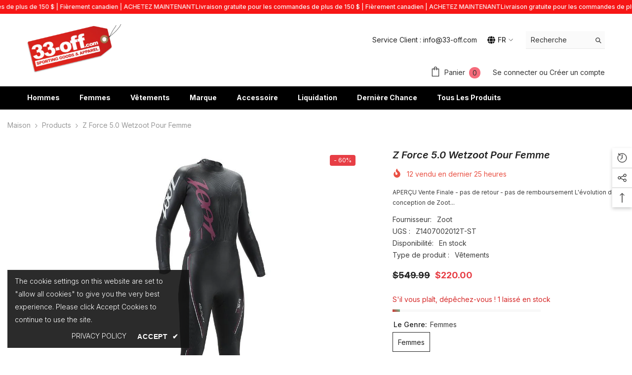

--- FILE ---
content_type: text/html; charset=utf-8
request_url: https://33-off.com/fr/products/womens-z-force-5-0-wetzoot
body_size: 68922
content:















<!doctype html><html class="no-js" lang="fr">
    <head>
        <meta charset="utf-8">
        <meta http-equiv="X-UA-Compatible" content="IE=edge">
        <meta name="viewport" content="width=device-width,initial-scale=1">
        <meta name="theme-color" content="">
        <link rel="canonical" href="https://33-off.com/fr/products/womens-z-force-5-0-wetzoot" canonical-shop-url="https://33-off.com/"><link rel="shortcut icon" href="//33-off.com/cdn/shop/files/fav33off_32x32.png?v=1667087499" type="image/png"><link rel="preconnect" href="https://cdn.shopify.com" crossorigin>
        <title>Z Force 5.0 Wetzoot pour femme  &ndash; 33-Off.com</title><meta name="description" content="APERÇU Vente Finale - pas de retour - pas de remboursement L&#39;évolution de la conception de Zoot dans la combinaison Z Force 5.0 offre de nouvelles avancées dont la plupart ne savaient même pas qu&#39;elles étaient possibles. Enduit de SCS Nano, le revêtement de combinaison le plus hydrodynamique et le plus durable disponib">

<meta property="og:site_name" content="33-Off.com">
<meta property="og:url" content="https://33-off.com/fr/products/womens-z-force-5-0-wetzoot">
<meta property="og:title" content="Z Force 5.0 Wetzoot pour femme">
<meta property="og:type" content="product">
<meta property="og:description" content="APERÇU Vente Finale - pas de retour - pas de remboursement L&#39;évolution de la conception de Zoot dans la combinaison Z Force 5.0 offre de nouvelles avancées dont la plupart ne savaient même pas qu&#39;elles étaient possibles. Enduit de SCS Nano, le revêtement de combinaison le plus hydrodynamique et le plus durable disponib"><meta property="og:image" content="http://33-off.com/cdn/shop/products/womens-z-force-50-wetzoot-apparel.jpg?v=1521054772">
  <meta property="og:image:secure_url" content="https://33-off.com/cdn/shop/products/womens-z-force-50-wetzoot-apparel.jpg?v=1521054772">
  <meta property="og:image:width" content="1000">
  <meta property="og:image:height" content="1000"><meta property="og:price:amount" content="220.00">
  <meta property="og:price:currency" content="CAD"><meta name="twitter:card" content="summary_large_image">
<meta name="twitter:title" content="Z Force 5.0 Wetzoot pour femme">
<meta name="twitter:description" content="APERÇU Vente Finale - pas de retour - pas de remboursement L&#39;évolution de la conception de Zoot dans la combinaison Z Force 5.0 offre de nouvelles avancées dont la plupart ne savaient même pas qu&#39;elles étaient possibles. Enduit de SCS Nano, le revêtement de combinaison le plus hydrodynamique et le plus durable disponib">

        
  <script>window.performance && window.performance.mark && window.performance.mark('shopify.content_for_header.start');</script><meta name="google-site-verification" content="jRWq_M5bE6ojGWxPqSjMK5_FOxLFzmXkJRd-DiFRPt8">
<meta name="facebook-domain-verification" content="xzcsho5ifkfwq0fnezar4kv3rvy3tr">
<meta id="shopify-digital-wallet" name="shopify-digital-wallet" content="/27144944/digital_wallets/dialog">
<meta name="shopify-checkout-api-token" content="438150151e50258275bb0052bafacd9b">
<meta id="in-context-paypal-metadata" data-shop-id="27144944" data-venmo-supported="false" data-environment="production" data-locale="fr_FR" data-paypal-v4="true" data-currency="CAD">
<link rel="alternate" hreflang="x-default" href="https://33-off.com/products/womens-z-force-5-0-wetzoot">
<link rel="alternate" hreflang="en" href="https://33-off.com/products/womens-z-force-5-0-wetzoot">
<link rel="alternate" hreflang="fr" href="https://33-off.com/fr/products/womens-z-force-5-0-wetzoot">
<link rel="alternate" type="application/json+oembed" href="https://33-off.com/fr/products/womens-z-force-5-0-wetzoot.oembed">
<script async="async" src="/checkouts/internal/preloads.js?locale=fr-CA"></script>
<script id="shopify-features" type="application/json">{"accessToken":"438150151e50258275bb0052bafacd9b","betas":["rich-media-storefront-analytics"],"domain":"33-off.com","predictiveSearch":true,"shopId":27144944,"locale":"fr"}</script>
<script>var Shopify = Shopify || {};
Shopify.shop = "33-off.myshopify.com";
Shopify.locale = "fr";
Shopify.currency = {"active":"CAD","rate":"1.0"};
Shopify.country = "CA";
Shopify.theme = {"name":"ella-6-7-1-theme-source","id":133447647321,"schema_name":"Ella","schema_version":"6.7.1","theme_store_id":null,"role":"main"};
Shopify.theme.handle = "null";
Shopify.theme.style = {"id":null,"handle":null};
Shopify.cdnHost = "33-off.com/cdn";
Shopify.routes = Shopify.routes || {};
Shopify.routes.root = "/fr/";</script>
<script type="module">!function(o){(o.Shopify=o.Shopify||{}).modules=!0}(window);</script>
<script>!function(o){function n(){var o=[];function n(){o.push(Array.prototype.slice.apply(arguments))}return n.q=o,n}var t=o.Shopify=o.Shopify||{};t.loadFeatures=n(),t.autoloadFeatures=n()}(window);</script>
<script id="shop-js-analytics" type="application/json">{"pageType":"product"}</script>
<script defer="defer" async type="module" src="//33-off.com/cdn/shopifycloud/shop-js/modules/v2/client.init-shop-cart-sync_XvpUV7qp.fr.esm.js"></script>
<script defer="defer" async type="module" src="//33-off.com/cdn/shopifycloud/shop-js/modules/v2/chunk.common_C2xzKNNs.esm.js"></script>
<script type="module">
  await import("//33-off.com/cdn/shopifycloud/shop-js/modules/v2/client.init-shop-cart-sync_XvpUV7qp.fr.esm.js");
await import("//33-off.com/cdn/shopifycloud/shop-js/modules/v2/chunk.common_C2xzKNNs.esm.js");

  window.Shopify.SignInWithShop?.initShopCartSync?.({"fedCMEnabled":true,"windoidEnabled":true});

</script>
<script>(function() {
  var isLoaded = false;
  function asyncLoad() {
    if (isLoaded) return;
    isLoaded = true;
    var urls = ["https:\/\/static.loloyal.com\/boom-cend\/entry-js\/boom-cend.js?shop=33-off.myshopify.com","https:\/\/na.shgcdn3.com\/pixel-collector.js?shop=33-off.myshopify.com"];
    for (var i = 0; i < urls.length; i++) {
      var s = document.createElement('script');
      s.type = 'text/javascript';
      s.async = true;
      s.src = urls[i];
      var x = document.getElementsByTagName('script')[0];
      x.parentNode.insertBefore(s, x);
    }
  };
  if(window.attachEvent) {
    window.attachEvent('onload', asyncLoad);
  } else {
    window.addEventListener('load', asyncLoad, false);
  }
})();</script>
<script id="__st">var __st={"a":27144944,"offset":-18000,"reqid":"419050d4-9efe-4a28-9124-5f8db33bbd90-1768790646","pageurl":"33-off.com\/fr\/products\/womens-z-force-5-0-wetzoot","u":"71fef28ee62e","p":"product","rtyp":"product","rid":518393331756};</script>
<script>window.ShopifyPaypalV4VisibilityTracking = true;</script>
<script id="captcha-bootstrap">!function(){'use strict';const t='contact',e='account',n='new_comment',o=[[t,t],['blogs',n],['comments',n],[t,'customer']],c=[[e,'customer_login'],[e,'guest_login'],[e,'recover_customer_password'],[e,'create_customer']],r=t=>t.map((([t,e])=>`form[action*='/${t}']:not([data-nocaptcha='true']) input[name='form_type'][value='${e}']`)).join(','),a=t=>()=>t?[...document.querySelectorAll(t)].map((t=>t.form)):[];function s(){const t=[...o],e=r(t);return a(e)}const i='password',u='form_key',d=['recaptcha-v3-token','g-recaptcha-response','h-captcha-response',i],f=()=>{try{return window.sessionStorage}catch{return}},m='__shopify_v',_=t=>t.elements[u];function p(t,e,n=!1){try{const o=window.sessionStorage,c=JSON.parse(o.getItem(e)),{data:r}=function(t){const{data:e,action:n}=t;return t[m]||n?{data:e,action:n}:{data:t,action:n}}(c);for(const[e,n]of Object.entries(r))t.elements[e]&&(t.elements[e].value=n);n&&o.removeItem(e)}catch(o){console.error('form repopulation failed',{error:o})}}const l='form_type',E='cptcha';function T(t){t.dataset[E]=!0}const w=window,h=w.document,L='Shopify',v='ce_forms',y='captcha';let A=!1;((t,e)=>{const n=(g='f06e6c50-85a8-45c8-87d0-21a2b65856fe',I='https://cdn.shopify.com/shopifycloud/storefront-forms-hcaptcha/ce_storefront_forms_captcha_hcaptcha.v1.5.2.iife.js',D={infoText:'Protégé par hCaptcha',privacyText:'Confidentialité',termsText:'Conditions'},(t,e,n)=>{const o=w[L][v],c=o.bindForm;if(c)return c(t,g,e,D).then(n);var r;o.q.push([[t,g,e,D],n]),r=I,A||(h.body.append(Object.assign(h.createElement('script'),{id:'captcha-provider',async:!0,src:r})),A=!0)});var g,I,D;w[L]=w[L]||{},w[L][v]=w[L][v]||{},w[L][v].q=[],w[L][y]=w[L][y]||{},w[L][y].protect=function(t,e){n(t,void 0,e),T(t)},Object.freeze(w[L][y]),function(t,e,n,w,h,L){const[v,y,A,g]=function(t,e,n){const i=e?o:[],u=t?c:[],d=[...i,...u],f=r(d),m=r(i),_=r(d.filter((([t,e])=>n.includes(e))));return[a(f),a(m),a(_),s()]}(w,h,L),I=t=>{const e=t.target;return e instanceof HTMLFormElement?e:e&&e.form},D=t=>v().includes(t);t.addEventListener('submit',(t=>{const e=I(t);if(!e)return;const n=D(e)&&!e.dataset.hcaptchaBound&&!e.dataset.recaptchaBound,o=_(e),c=g().includes(e)&&(!o||!o.value);(n||c)&&t.preventDefault(),c&&!n&&(function(t){try{if(!f())return;!function(t){const e=f();if(!e)return;const n=_(t);if(!n)return;const o=n.value;o&&e.removeItem(o)}(t);const e=Array.from(Array(32),(()=>Math.random().toString(36)[2])).join('');!function(t,e){_(t)||t.append(Object.assign(document.createElement('input'),{type:'hidden',name:u})),t.elements[u].value=e}(t,e),function(t,e){const n=f();if(!n)return;const o=[...t.querySelectorAll(`input[type='${i}']`)].map((({name:t})=>t)),c=[...d,...o],r={};for(const[a,s]of new FormData(t).entries())c.includes(a)||(r[a]=s);n.setItem(e,JSON.stringify({[m]:1,action:t.action,data:r}))}(t,e)}catch(e){console.error('failed to persist form',e)}}(e),e.submit())}));const S=(t,e)=>{t&&!t.dataset[E]&&(n(t,e.some((e=>e===t))),T(t))};for(const o of['focusin','change'])t.addEventListener(o,(t=>{const e=I(t);D(e)&&S(e,y())}));const B=e.get('form_key'),M=e.get(l),P=B&&M;t.addEventListener('DOMContentLoaded',(()=>{const t=y();if(P)for(const e of t)e.elements[l].value===M&&p(e,B);[...new Set([...A(),...v().filter((t=>'true'===t.dataset.shopifyCaptcha))])].forEach((e=>S(e,t)))}))}(h,new URLSearchParams(w.location.search),n,t,e,['guest_login'])})(!0,!0)}();</script>
<script integrity="sha256-4kQ18oKyAcykRKYeNunJcIwy7WH5gtpwJnB7kiuLZ1E=" data-source-attribution="shopify.loadfeatures" defer="defer" src="//33-off.com/cdn/shopifycloud/storefront/assets/storefront/load_feature-a0a9edcb.js" crossorigin="anonymous"></script>
<script data-source-attribution="shopify.dynamic_checkout.dynamic.init">var Shopify=Shopify||{};Shopify.PaymentButton=Shopify.PaymentButton||{isStorefrontPortableWallets:!0,init:function(){window.Shopify.PaymentButton.init=function(){};var t=document.createElement("script");t.src="https://33-off.com/cdn/shopifycloud/portable-wallets/latest/portable-wallets.fr.js",t.type="module",document.head.appendChild(t)}};
</script>
<script data-source-attribution="shopify.dynamic_checkout.buyer_consent">
  function portableWalletsHideBuyerConsent(e){var t=document.getElementById("shopify-buyer-consent"),n=document.getElementById("shopify-subscription-policy-button");t&&n&&(t.classList.add("hidden"),t.setAttribute("aria-hidden","true"),n.removeEventListener("click",e))}function portableWalletsShowBuyerConsent(e){var t=document.getElementById("shopify-buyer-consent"),n=document.getElementById("shopify-subscription-policy-button");t&&n&&(t.classList.remove("hidden"),t.removeAttribute("aria-hidden"),n.addEventListener("click",e))}window.Shopify?.PaymentButton&&(window.Shopify.PaymentButton.hideBuyerConsent=portableWalletsHideBuyerConsent,window.Shopify.PaymentButton.showBuyerConsent=portableWalletsShowBuyerConsent);
</script>
<script>
  function portableWalletsCleanup(e){e&&e.src&&console.error("Failed to load portable wallets script "+e.src);var t=document.querySelectorAll("shopify-accelerated-checkout .shopify-payment-button__skeleton, shopify-accelerated-checkout-cart .wallet-cart-button__skeleton"),e=document.getElementById("shopify-buyer-consent");for(let e=0;e<t.length;e++)t[e].remove();e&&e.remove()}function portableWalletsNotLoadedAsModule(e){e instanceof ErrorEvent&&"string"==typeof e.message&&e.message.includes("import.meta")&&"string"==typeof e.filename&&e.filename.includes("portable-wallets")&&(window.removeEventListener("error",portableWalletsNotLoadedAsModule),window.Shopify.PaymentButton.failedToLoad=e,"loading"===document.readyState?document.addEventListener("DOMContentLoaded",window.Shopify.PaymentButton.init):window.Shopify.PaymentButton.init())}window.addEventListener("error",portableWalletsNotLoadedAsModule);
</script>

<script type="module" src="https://33-off.com/cdn/shopifycloud/portable-wallets/latest/portable-wallets.fr.js" onError="portableWalletsCleanup(this)" crossorigin="anonymous"></script>
<script nomodule>
  document.addEventListener("DOMContentLoaded", portableWalletsCleanup);
</script>

<link id="shopify-accelerated-checkout-styles" rel="stylesheet" media="screen" href="https://33-off.com/cdn/shopifycloud/portable-wallets/latest/accelerated-checkout-backwards-compat.css" crossorigin="anonymous">
<style id="shopify-accelerated-checkout-cart">
        #shopify-buyer-consent {
  margin-top: 1em;
  display: inline-block;
  width: 100%;
}

#shopify-buyer-consent.hidden {
  display: none;
}

#shopify-subscription-policy-button {
  background: none;
  border: none;
  padding: 0;
  text-decoration: underline;
  font-size: inherit;
  cursor: pointer;
}

#shopify-subscription-policy-button::before {
  box-shadow: none;
}

      </style>
<script id="sections-script" data-sections="header-mobile,header-navigation-plain" defer="defer" src="//33-off.com/cdn/shop/t/21/compiled_assets/scripts.js?v=10474"></script>
<script>window.performance && window.performance.mark && window.performance.mark('shopify.content_for_header.end');</script>
  





  <script type="text/javascript">
    
      window.__shgMoneyFormat = window.__shgMoneyFormat || {"CAD":{"currency":"CAD","currency_symbol":"$","currency_symbol_location":"left","decimal_places":2,"decimal_separator":".","thousands_separator":","}};
    
    window.__shgCurrentCurrencyCode = window.__shgCurrentCurrencyCode || {
      currency: "CAD",
      currency_symbol: "$",
      decimal_separator: ".",
      thousands_separator: ",",
      decimal_places: 2,
      currency_symbol_location: "left"
    };
  </script>



        <style>@import url('https://fonts.googleapis.com/css?family=Inter:300,300i,400,400i,500,500i,600,600i,700,700i,800,800i&display=swap');
                :root {
        --font-family-1: Inter;
        --font-family-2: Inter;

        /* Settings Body */--font-body-family: Inter;--font-body-size: 14px;--font-body-weight: 400;--body-line-height: 24px;--body-letter-spacing: 0;

        /* Settings Heading */--font-heading-family: Inter;--font-heading-size: 24px;--font-heading-weight: 900;--font-heading-style: italic;--heading-line-height: 24px;--heading-letter-spacing: 0;--heading-text-transform: uppercase;--heading-border-height: 1px;

        /* Menu Lv1 */--font-menu-lv1-family: Inter;--font-menu-lv1-size: 14px;--font-menu-lv1-weight: 700;--menu-lv1-line-height: 24px;--menu-lv1-letter-spacing: 0;--menu-lv1-text-transform: capitalize;

        /* Menu Lv2 */--font-menu-lv2-family: Inter;--font-menu-lv2-size: 14px;--font-menu-lv2-weight: 400;--menu-lv2-line-height: 24px;--menu-lv2-letter-spacing: 0;--menu-lv2-text-transform: capitalize;

        /* Menu Lv3 */--font-menu-lv3-family: Inter;--font-menu-lv3-size: 14px;--font-menu-lv3-weight: 400;--menu-lv3-line-height: 24px;--menu-lv3-letter-spacing: 0;--menu-lv3-text-transform: capitalize;

        /* Mega Menu Lv2 */--font-mega-menu-lv2-family: Inter;--font-mega-menu-lv2-size: 14px;--font-mega-menu-lv2-weight: 700;--font-mega-menu-lv2-style: normal;--mega-menu-lv2-line-height: 24px;--mega-menu-lv2-letter-spacing: 0;--mega-menu-lv2-text-transform: capitalize;

        /* Mega Menu Lv3 */--font-mega-menu-lv3-family: Inter;--font-mega-menu-lv3-size: 14px;--font-mega-menu-lv3-weight: 400;--mega-menu-lv3-line-height: 24px;--mega-menu-lv3-letter-spacing: 0;--mega-menu-lv3-text-transform: capitalize;

        /* Product Card Title */--product-title-font: Inter;--product-title-font-size : 14px;--product-title-font-weight : 400;--product-title-line-height: 24px;--product-title-letter-spacing: 0;--product-title-line-text : 1;--product-title-text-transform : capitalize;--product-title-margin-bottom: 6px;

        /* Product Card Vendor */--product-vendor-font: Inter;--product-vendor-font-size : 14px;--product-vendor-font-weight : 900;--product-vendor-font-style : italic;--product-vendor-line-height: 22px;--product-vendor-letter-spacing: 0;--product-vendor-text-transform : uppercase;--product-vendor-margin-bottom: 0px;--product-vendor-margin-top: 0px;

        /* Product Card Price */--product-price-font: Inter;--product-price-font-size : 14px;--product-price-font-weight : 700;--product-price-line-height: 22px;--product-price-letter-spacing: 0;--product-price-margin-top: 2px;--product-price-margin-bottom: 18px;

        /* Product Card Badge */--badge-font: Inter;--badge-font-size : 12px;--badge-font-weight : 400;--badge-text-transform : capitalize;--badge-letter-spacing: 0;--badge-line-height: 20px;--badge-border-radius: 4px;--badge-padding-top: 1px;--badge-padding-bottom: 1px;--badge-padding-left-right: 8px;--badge-postion-top: 15px;--badge-postion-left-right: 15px;

        /* Product Quickview */
        --product-quickview-font-size : 12px; --product-quickview-line-height: 23px; --product-quickview-border-radius: 1px; --product-quickview-padding-top: 0px; --product-quickview-padding-bottom: 0px; --product-quickview-padding-left-right: 7px; --product-quickview-sold-out-product: #e95144;--product-quickview-box-shadow: none;/* Blog Card Tile */--blog-title-font: Inter;--blog-title-font-size : 20px; --blog-title-font-weight : 700; --blog-title-line-height: 29px; --blog-title-letter-spacing: .09em; --blog-title-text-transform : uppercase;

        /* Blog Card Info (Date, Author) */--blog-info-font: Inter;--blog-info-font-size : 14px; --blog-info-font-weight : 400; --blog-info-line-height: 20px; --blog-info-letter-spacing: .02em; --blog-info-text-transform : uppercase;

        /* Button 1 */--btn-1-font-family: Inter;--btn-1-font-size: 16px; --btn-1-font-weight: 700; --btn-1-text-transform: capitalize; --btn-1-line-height: 24px; --btn-1-letter-spacing: 0; --btn-1-text-align: center; --btn-1-border-radius: 30px; --btn-1-border-width: 1px; --btn-1-border-style: solid; --btn-1-padding-top: 11px; --btn-1-padding-bottom: 12px; --btn-1-horizontal-length: 0px; --btn-1-vertical-length: 0px; --btn-1-blur-radius: 0px; --btn-1-spread: 0px;
        --btn-1-all-bg-opacity-hover: rgba(0, 0, 0, 0.5);--btn-1-inset: ;/* Button 2 */--btn-2-font-family: Inter;--btn-2-font-size: 18px; --btn-2-font-weight: 700; --btn-2-text-transform: uppercase; --btn-2-line-height: 23px; --btn-2-letter-spacing: .05em; --btn-2-text-align: right; --btn-2-border-radius: 6px; --btn-2-border-width: 1px; --btn-2-border-style: solid; --btn-2-padding-top: 20px; --btn-2-padding-bottom: 20px; --btn-2-horizontal-length: 4px; --btn-2-vertical-length: 4px; --btn-2-blur-radius: 7px; --btn-2-spread: 0px;
        --btn-2-all-bg-opacity: rgba(25, 145, 226, 0.5);--btn-2-all-bg-opacity-hover: rgba(0, 0, 0, 0.5);--btn-2-inset: ;/* Button 3 */--btn-3-font-family: Inter;--btn-3-font-size: 14px; --btn-3-font-weight: 700; --btn-3-text-transform: capitalize; --btn-3-line-height: 24px; --btn-3-letter-spacing: 0; --btn-3-text-align: center; --btn-3-border-radius: 30px; --btn-3-border-width: 1px; --btn-3-border-style: solid; --btn-3-padding-top: 10px; --btn-3-padding-bottom: 9px; --btn-3-horizontal-length: 0px; --btn-3-vertical-length: 0px; --btn-3-blur-radius: 0px; --btn-3-spread: 0px;
        --btn-3-all-bg-opacity: rgba(0, 0, 0, 0.1);--btn-3-all-bg-opacity-hover: rgba(0, 0, 0, 0.1);--btn-3-inset: ;/* Footer Heading */--footer-heading-font-family: Inter;--footer-heading-font-size : 18px; --footer-heading-font-weight : 700; --footer-heading-line-height : 24px; --footer-heading-letter-spacing : 0; --footer-heading-text-transform : capitalize;

        /* Footer Link */--footer-link-font-family: Inter;--footer-link-font-size : 14px; --footer-link-font-weight : ; --footer-link-line-height : 34px; --footer-link-letter-spacing : 0; --footer-link-text-transform : capitalize;

        /* Page Title */--font-page-title-family: Inter;--font-page-title-size: 24px; --font-page-title-weight: 400; --font-page-title-style: normal; --page-title-line-height: 20px; --page-title-letter-spacing: .02em; --page-title-text-transform: uppercase;

        /* Font Product Tab Title */
        --font-tab-type-1: Inter; --font-tab-type-2: Inter;

        /* Text Size */
        --text-size-font-size : 10px; --text-size-font-weight : 400; --text-size-line-height : 22px; --text-size-letter-spacing : 0; --text-size-text-transform : uppercase; --text-size-color : #787878;

        /* Font Weight */
        --font-weight-normal: 400; --font-weight-medium: 500; --font-weight-semibold: 600; --font-weight-bold: 700; --font-weight-bolder: 800; --font-weight-black: 900;

        /* Radio Button */
        --form-label-checkbox-before-bg: #fff; --form-label-checkbox-before-border: #cecece; --form-label-checkbox-before-bg-checked: #000;

        /* Conatiner */
        --body-custom-width-container: 1800px;

        /* Layout Boxed */
        --color-background-layout-boxed: #f8f8f8;/* Arrow */
        --position-horizontal-slick-arrow: -7.5%;

        /* General Color*/
        --color-text: #232323; --color-text2: #969696; --color-global: #232323; --color-white: #FFFFFF; --color-grey: #868686; --color-black: #202020; --color-base-text-rgb: 35, 35, 35; --color-base-text2-rgb: 150, 150, 150; --color-background: #ffffff; --color-background-rgb: 255, 255, 255; --color-background-overylay: rgba(255, 255, 255, 0.9); --color-base-accent-text: ; --color-base-accent-1: ; --color-base-accent-2: ; --color-link: #232323; --color-link-hover: #232323; --color-error: #D93333; --color-error-bg: #FCEEEE; --color-success: #5A5A5A; --color-success-bg: #DFF0D8; --color-info: #202020; --color-info-bg: #FFF2DD; --color-link-underline: rgba(35, 35, 35, 0.5); --color-breadcrumb: #999999; --colors-breadcrumb-hover: #232323;--colors-breadcrumb-active: #999999; --border-global: #e6e6e6; --bg-global: #fafafa; --bg-planceholder: #fafafa; --color-warning: #fff; --bg-warning: #e0b252; --color-background-10 : #e9e9e9; --color-background-20 : #d3d3d3; --color-background-30 : #bdbdbd; --color-background-50 : #919191; --color-background-global : #919191;

        /* Arrow Color */
        --arrow-color: #00163a; --arrow-background-color: rgba(0,0,0,0); --arrow-border-color: rgba(0,0,0,0);--arrow-color-hover: #00163a;--arrow-background-color-hover: rgba(0,0,0,0);--arrow-border-color-hover: rgba(0,0,0,0);--arrow-width: 60px;--arrow-height: 60px;--arrow-size: px;--arrow-size-icon: 46px;--arrow-border-radius: 50%;--arrow-border-width: 1px;--arrow-width-half: -30px;

        /* Pagination Color */
        --pagination-item-color: #3c3c3c; --pagination-item-color-active: #3c3c3c; --pagination-item-bg-color: #fff;--pagination-item-bg-color-active: #fff;--pagination-item-border-color: #fff;--pagination-item-border-color-active: #3c3c3c;--pagination-arrow-color: #3c3c3c;--pagination-arrow-color-active: #3c3c3c;--pagination-arrow-bg-color: #fff;--pagination-arrow-bg-color-active: #fff;--pagination-arrow-border-color: #fff;--pagination-arrow-border-color-active: #fff;

        /* Dots Color */
        --dots-color: #abb2bd;--dots-border-color: #abb2bd;--dots-color-active: rgba(0,0,0,0);--dots-border-color-active: #142849;--dots-style2-background-opacity: #00000050;--dots-width: 12px;--dots-height: 12px;

        /* Button Color */
        --btn-1-color: #ffffff;--btn-1-bg: #00163a;--btn-1-border: #00163a;--btn-1-color-hover: #232323;--btn-1-bg-hover: #ffffff;--btn-1-border-hover: #232323;
        --btn-2-color: #232323;--btn-2-bg: #FFFFFF;--btn-2-border: #727272;--btn-2-color-hover: #FFFFFF;--btn-2-bg-hover: #232323;--btn-2-border-hover: #232323;
        --btn-3-color: #FFFFFF;--btn-3-bg: #e9514b;--btn-3-border: #e9514b;--btn-3-color-hover: #ffffff;--btn-3-bg-hover: #e9514b;--btn-3-border-hover: #e9514b;
        --anchor-transition: all ease .3s;--bg-white: #ffffff;--bg-black: #000000;--bg-grey: #808080;--icon: var(--color-text);--text-cart: #3c3c3c;--duration-short: 100ms;--duration-default: 350ms;--duration-long: 500ms;--form-input-bg: #ffffff;--form-input-border: #c7c7c7;--form-input-color: #232323;--form-input-placeholder: #868686;--form-label: #232323;

        --new-badge-color: #ffffff;--new-badge-bg: #075ee2;--sale-badge-color: #ffffff;--sale-badge-bg: #e73e45;--sold-out-badge-color: #f94436;--sold-out-badge-bg: #ffffff;--custom-badge-color: #ffffff;--custom-badge-bg: #f6b700;--bundle-badge-color: #ffffff;--bundle-badge-bg: #081a38;
        
        --product-title-color : #00163a;--product-title-color-hover : #075ee2;--product-vendor-color : #00163a;--product-price-color : #00163a;--product-sale-price-color : #e73e45;--product-compare-price-color : #969696;--product-countdown-color : #c12e48;--product-countdown-bg-color : #ffffff;

        --product-swatch-border : #cbcbcb;--product-swatch-border-active : #232323;--product-swatch-width : 40px;--product-swatch-height : 40px;--product-swatch-border-radius : 0px;--product-swatch-color-width : 40px;--product-swatch-color-height : 40px;--product-swatch-color-border-radius : 20px;

        --product-wishlist-color : #000000;--product-wishlist-bg : #ffffff;--product-wishlist-border : transparent;--product-wishlist-color-added : #ffffff;--product-wishlist-bg-added : #000000;--product-wishlist-border-added : transparent;--product-compare-color : #000000;--product-compare-bg : #FFFFFF;--product-compare-color-added : #D12442; --product-compare-bg-added : #FFFFFF; --product-hot-stock-text-color : #d62828; --product-quick-view-color : #000000; --product-cart-image-fit : contain; --product-title-variant-font-size: 16px;--product-quick-view-bg : #FFFFFF;--product-quick-view-bg-above-button: rgba(255, 255, 255, 0.7);--product-quick-view-color-hover : #FFFFFF;--product-quick-view-bg-hover : #000000;--product-action-color : #ffffff;--product-action-bg : #00163a;--product-action-border : #00163a;--product-action-color-hover : #00163a;--product-action-bg-hover : #ffffff;--product-action-border-hover : #00163a;

        /* Multilevel Category Filter */
        --color-label-multiLevel-categories: #232323;--bg-label-multiLevel-categories: #fff;--color-button-multiLevel-categories: #fff;--bg-button-multiLevel-categories: #ff8b21;--border-button-multiLevel-categories: transparent;--hover-color-button-multiLevel-categories: #fff;--hover-bg-button-multiLevel-categories: #ff8b21;--cart-item-bg : #ffffff;--cart-item-border : #e8e8e8;--cart-item-border-width : 1px;--cart-item-border-style : solid;--free-shipping-height : 10px;--free-shipping-border-radius : 20px;--free-shipping-color : #727272; --free-shipping-bg : #ededed;--free-shipping-bg-1: #f44336;--free-shipping-bg-2: #ffc206;--free-shipping-bg-3: #69c69c;--free-shipping-bg-4: #69c69c; --free-shipping-min-height : 20.0px;--w-product-swatch-custom: 50px;--h-product-swatch-custom: 50px;--w-product-swatch-custom-mb: 20px;--h-product-swatch-custom-mb: 20px;--font-size-product-swatch-more: 25px;--swatch-border : #cbcbcb;--swatch-border-active : #232323;

        --variant-size: #232323;--variant-size-border: #e7e7e7;--variant-size-bg: #ffffff;--variant-size-hover: #ffffff;--variant-size-border-hover: #232323;--variant-size-bg-hover: #232323;--variant-bg : #ffffff; --variant-color : #232323; --variant-bg-active : #ffffff; --variant-color-active : #232323;

        --fontsize-text-social: 12px;
        --page-content-distance: 64px;--sidebar-content-distance: 40px;--button-transition-ease: cubic-bezier(.25,.46,.45,.94);

        /* Loading Spinner Color */
        --spinner-top-color: #fc0; --spinner-right-color: #4dd4c6; --spinner-bottom-color: #f00; --spinner-left-color: #f6f6f6;

        /* Product Card Marquee */
        --product-marquee-background-color: ;--product-marquee-text-color: #FFFFFF;--product-marquee-text-size: 14px;--product-marquee-text-mobile-size: 14px;--product-marquee-text-weight: 400;--product-marquee-text-transform: none;--product-marquee-text-style: italic;--product-marquee-speed: ; --product-marquee-line-height: calc(var(--product-marquee-text-mobile-size) * 1.5);
    }
</style>
        <link href="//33-off.com/cdn/shop/t/21/assets/base.css?v=64192841481213099751738412010" rel="stylesheet" type="text/css" media="all" />
<link href="//33-off.com/cdn/shop/t/21/assets/animated.css?v=91884483947907798981738412010" rel="stylesheet" type="text/css" media="all" />
<link href="//33-off.com/cdn/shop/t/21/assets/component-card.css?v=85101759894844116361738412010" rel="stylesheet" type="text/css" media="all" />
<link href="//33-off.com/cdn/shop/t/21/assets/component-loading-overlay.css?v=23413779889692260311738412011" rel="stylesheet" type="text/css" media="all" />
<link href="//33-off.com/cdn/shop/t/21/assets/component-loading-banner.css?v=174182093490133639901738412011" rel="stylesheet" type="text/css" media="all" />
<link href="//33-off.com/cdn/shop/t/21/assets/component-quick-cart.css?v=51373453988532490831738412011" rel="stylesheet" type="text/css" media="all" />
<link rel="stylesheet" href="//33-off.com/cdn/shop/t/21/assets/vendor.css?v=164616260963476715651738412013" media="print" onload="this.media='all'">
<noscript><link href="//33-off.com/cdn/shop/t/21/assets/vendor.css?v=164616260963476715651738412013" rel="stylesheet" type="text/css" media="all" /></noscript>



<link href="//33-off.com/cdn/shop/t/21/assets/component-predictive-search.css?v=81735768038191387371738412011" rel="stylesheet" type="text/css" media="all" />
<link rel="stylesheet" href="//33-off.com/cdn/shop/t/21/assets/component-newsletter.css?v=111617043413587308161738412011" media="print" onload="this.media='all'">
<link rel="stylesheet" href="//33-off.com/cdn/shop/t/21/assets/component-slider.css?v=134420753549460766241738412012" media="print" onload="this.media='all'">
<link rel="stylesheet" href="//33-off.com/cdn/shop/t/21/assets/component-list-social.css?v=102044711114163579551738412011" media="print" onload="this.media='all'"><noscript><link href="//33-off.com/cdn/shop/t/21/assets/component-newsletter.css?v=111617043413587308161738412011" rel="stylesheet" type="text/css" media="all" /></noscript>
<noscript><link href="//33-off.com/cdn/shop/t/21/assets/component-slider.css?v=134420753549460766241738412012" rel="stylesheet" type="text/css" media="all" /></noscript>
<noscript><link href="//33-off.com/cdn/shop/t/21/assets/component-list-social.css?v=102044711114163579551738412011" rel="stylesheet" type="text/css" media="all" /></noscript>

<style type="text/css">
	.nav-title-mobile {display: none;}.list-menu--disclosure{display: none;position: absolute;min-width: 100%;width: 22rem;background-color: var(--bg-white);box-shadow: 0 1px 4px 0 rgb(0 0 0 / 15%);padding: 5px 0 5px 20px;opacity: 0;visibility: visible;pointer-events: none;transition: opacity var(--duration-default) ease, transform var(--duration-default) ease;}.list-menu--disclosure-2{margin-left: calc(100% - 15px);z-index: 2;top: -5px;}.list-menu--disclosure:focus {outline: none;}.list-menu--disclosure.localization-selector {max-height: 18rem;overflow: auto;width: 10rem;padding: 0.5rem;}.js menu-drawer > details > summary::before, .js menu-drawer > details[open]:not(.menu-opening) > summary::before {content: '';position: absolute;cursor: default;width: 100%;height: calc(100vh - 100%);height: calc(var(--viewport-height, 100vh) - (var(--header-bottom-position, 100%)));top: 100%;left: 0;background: var(--color-foreground-50);opacity: 0;visibility: hidden;z-index: 2;transition: opacity var(--duration-default) ease,visibility var(--duration-default) ease;}menu-drawer > details[open] > summary::before {visibility: visible;opacity: 1;}.menu-drawer {position: absolute;transform: translateX(-100%);visibility: hidden;z-index: 3;left: 0;top: 100%;width: 100%;max-width: calc(100vw - 4rem);padding: 0;border: 0.1rem solid var(--color-background-10);border-left: 0;border-bottom: 0;background-color: var(--bg-white);overflow-x: hidden;}.js .menu-drawer {height: calc(100vh - 100%);height: calc(var(--viewport-height, 100vh) - (var(--header-bottom-position, 100%)));}.js details[open] > .menu-drawer, .js details[open] > .menu-drawer__submenu {transition: transform var(--duration-default) ease, visibility var(--duration-default) ease;}.no-js details[open] > .menu-drawer, .js details[open].menu-opening > .menu-drawer, details[open].menu-opening > .menu-drawer__submenu {transform: translateX(0);visibility: visible;}@media screen and (min-width: 750px) {.menu-drawer {width: 40rem;}.no-js .menu-drawer {height: auto;}}.menu-drawer__inner-container {position: relative;height: 100%;}.menu-drawer__navigation-container {display: grid;grid-template-rows: 1fr auto;align-content: space-between;overflow-y: auto;height: 100%;}.menu-drawer__navigation {padding: 0 0 5.6rem 0;}.menu-drawer__inner-submenu {height: 100%;overflow-x: hidden;overflow-y: auto;}.no-js .menu-drawer__navigation {padding: 0;}.js .menu-drawer__menu li {width: 100%;border-bottom: 1px solid #e6e6e6;overflow: hidden;}.menu-drawer__menu-item{line-height: var(--body-line-height);letter-spacing: var(--body-letter-spacing);padding: 10px 20px 10px 15px;cursor: pointer;display: flex;align-items: center;justify-content: space-between;}.menu-drawer__menu-item .label{display: inline-block;vertical-align: middle;font-size: calc(var(--font-body-size) - 4px);font-weight: var(--font-weight-normal);letter-spacing: var(--body-letter-spacing);height: 20px;line-height: 20px;margin: 0 0 0 10px;padding: 0 5px;text-transform: uppercase;text-align: center;position: relative;}.menu-drawer__menu-item .label:before{content: "";position: absolute;border: 5px solid transparent;top: 50%;left: -9px;transform: translateY(-50%);}.menu-drawer__menu-item > .icon{width: 24px;height: 24px;margin: 0 10px 0 0;}.menu-drawer__menu-item > .symbol {position: absolute;right: 20px;top: 50%;transform: translateY(-50%);display: flex;align-items: center;justify-content: center;font-size: 0;pointer-events: none;}.menu-drawer__menu-item > .symbol .icon{width: 14px;height: 14px;opacity: .6;}.menu-mobile-icon .menu-drawer__menu-item{justify-content: flex-start;}.no-js .menu-drawer .menu-drawer__menu-item > .symbol {display: none;}.js .menu-drawer__submenu {position: absolute;top: 0;width: 100%;bottom: 0;left: 0;background-color: var(--bg-white);z-index: 1;transform: translateX(100%);visibility: hidden;}.js .menu-drawer__submenu .menu-drawer__submenu {overflow-y: auto;}.menu-drawer__close-button {display: block;width: 100%;padding: 10px 15px;background-color: transparent;border: none;background: #f6f8f9;position: relative;}.menu-drawer__close-button .symbol{position: absolute;top: auto;left: 20px;width: auto;height: 22px;z-index: 10;display: flex;align-items: center;justify-content: center;font-size: 0;pointer-events: none;}.menu-drawer__close-button .icon {display: inline-block;vertical-align: middle;width: 18px;height: 18px;transform: rotate(180deg);}.menu-drawer__close-button .text{max-width: calc(100% - 50px);white-space: nowrap;overflow: hidden;text-overflow: ellipsis;display: inline-block;vertical-align: top;width: 100%;margin: 0 auto;}.no-js .menu-drawer__close-button {display: none;}.menu-drawer__utility-links {padding: 2rem;}.menu-drawer__account {display: inline-flex;align-items: center;text-decoration: none;padding: 1.2rem;margin-left: -1.2rem;font-size: 1.4rem;}.menu-drawer__account .icon-account {height: 2rem;width: 2rem;margin-right: 1rem;}.menu-drawer .list-social {justify-content: flex-start;margin-left: -1.25rem;margin-top: 2rem;}.menu-drawer .list-social:empty {display: none;}.menu-drawer .list-social__link {padding: 1.3rem 1.25rem;}

	/* Style General */
	.d-block{display: block}.d-inline-block{display: inline-block}.d-flex{display: flex}.d-none {display: none}.d-grid{display: grid}.ver-alg-mid {vertical-align: middle}.ver-alg-top{vertical-align: top}
	.flex-jc-start{justify-content:flex-start}.flex-jc-end{justify-content:flex-end}.flex-jc-center{justify-content:center}.flex-jc-between{justify-content:space-between}.flex-jc-stretch{justify-content:stretch}.flex-align-start{align-items: flex-start}.flex-align-center{align-items: center}.flex-align-end{align-items: flex-end}.flex-align-stretch{align-items:stretch}.flex-wrap{flex-wrap: wrap}.flex-nowrap{flex-wrap: nowrap}.fd-row{flex-direction:row}.fd-row-reverse{flex-direction:row-reverse}.fd-column{flex-direction:column}.fd-column-reverse{flex-direction:column-reverse}.fg-0{flex-grow:0}.fs-0{flex-shrink:0}.gap-15{gap:15px}.gap-30{gap:30px}.gap-col-30{column-gap:30px}
	.p-relative{position:relative}.p-absolute{position:absolute}.p-static{position:static}.p-fixed{position:fixed;}
	.zi-1{z-index:1}.zi-2{z-index:2}.zi-3{z-index:3}.zi-5{z-index:5}.zi-6{z-index:6}.zi-7{z-index:7}.zi-9{z-index:9}.zi-10{z-index:10}.zi-99{z-index:99} .zi-100{z-index:100} .zi-101{z-index:101}
	.top-0{top:0}.top-100{top:100%}.top-auto{top:auto}.left-0{left:0}.left-auto{left:auto}.right-0{right:0}.right-auto{right:auto}.bottom-0{bottom:0}
	.middle-y{top:50%;transform:translateY(-50%)}.middle-x{left:50%;transform:translateX(-50%)}
	.opacity-0{opacity:0}.opacity-1{opacity:1}
	.o-hidden{overflow:hidden}.o-visible{overflow:visible}.o-unset{overflow:unset}.o-x-hidden{overflow-x:hidden}.o-y-auto{overflow-y:auto;}
	.pt-0{padding-top:0}.pt-2{padding-top:2px}.pt-5{padding-top:5px}.pt-10{padding-top:10px}.pt-10-imp{padding-top:10px !important}.pt-12{padding-top:12px}.pt-16{padding-top:16px}.pt-20{padding-top:20px}.pt-24{padding-top:24px}.pt-30{padding-top:30px}.pt-32{padding-top:32px}.pt-36{padding-top:36px}.pt-48{padding-top:48px}.pb-0{padding-bottom:0}.pb-5{padding-bottom:5px}.pb-10{padding-bottom:10px}.pb-10-imp{padding-bottom:10px !important}.pb-12{padding-bottom:12px}.pb-15{padding-bottom:15px}.pb-16{padding-bottom:16px}.pb-18{padding-bottom:18px}.pb-20{padding-bottom:20px}.pb-24{padding-bottom:24px}.pb-32{padding-bottom:32px}.pb-40{padding-bottom:40px}.pb-48{padding-bottom:48px}.pb-50{padding-bottom:50px}.pb-80{padding-bottom:80px}.pb-84{padding-bottom:84px}.pr-0{padding-right:0}.pr-5{padding-right: 5px}.pr-10{padding-right:10px}.pr-20{padding-right:20px}.pr-24{padding-right:24px}.pr-30{padding-right:30px}.pr-36{padding-right:36px}.pr-80{padding-right:80px}.pl-0{padding-left:0}.pl-12{padding-left:12px}.pl-20{padding-left:20px}.pl-24{padding-left:24px}.pl-36{padding-left:36px}.pl-48{padding-left:48px}.pl-52{padding-left:52px}.pl-80{padding-left:80px}.p-zero{padding:0}
	.m-lr-auto{margin:0 auto}.m-zero{margin:0}.ml-auto{margin-left:auto}.ml-0{margin-left:0}.ml-5{margin-left:5px}.ml-15{margin-left:15px}.ml-20{margin-left:20px}.ml-30{margin-left:30px}.mr-auto{margin-right:auto}.mr-0{margin-right:0}.mr-5{margin-right:5px}.mr-10{margin-right:10px}.mr-20{margin-right:20px}.mr-30{margin-right:30px}.mt-0{margin-top: 0}.mt-10{margin-top: 10px}.mt-15{margin-top: 15px}.mt-20{margin-top: 20px}.mt-25{margin-top: 25px}.mt-30{margin-top: 30px}.mt-40{margin-top: 40px}.mt-45{margin-top: 45px}.mb-0{margin-bottom: 0}.mb-5{margin-bottom: 5px}.mb-10{margin-bottom: 10px}.mb-15{margin-bottom: 15px}.mb-18{margin-bottom: 18px}.mb-20{margin-bottom: 20px}.mb-30{margin-bottom: 30px}
	.h-0{height:0}.h-100{height:100%}.h-100v{height:100vh}.h-auto{height:auto}.mah-100{max-height:100%}.mih-15{min-height: 15px}.mih-none{min-height: unset}.lih-15{line-height: 15px}
	.w-50pc{width:50%}.w-100{width:100%}.w-100v{width:100vw}.maw-100{max-width:100%}.maw-300{max-width:300px}.maw-480{max-width: 480px}.maw-780{max-width: 780px}.w-auto{width:auto}.minw-auto{min-width: auto}.min-w-100{min-width: 100px}
	.float-l{float:left}.float-r{float:right}
	.b-zero{border:none}.br-50p{border-radius:50%}.br-zero{border-radius:0}.br-2{border-radius:2px}.bg-none{background: none}
	.stroke-w-0{stroke-width: 0px}.stroke-w-1h{stroke-width: 0.5px}.stroke-w-1{stroke-width: 1px}.stroke-w-3{stroke-width: 3px}.stroke-w-5{stroke-width: 5px}.stroke-w-7 {stroke-width: 7px}.stroke-w-10 {stroke-width: 10px}.stroke-w-12 {stroke-width: 12px}.stroke-w-15 {stroke-width: 15px}.stroke-w-20 {stroke-width: 20px}.stroke-w-25 {stroke-width: 25px}.stroke-w-30{stroke-width: 30px}.stroke-w-32 {stroke-width: 32px}.stroke-w-40 {stroke-width: 40px}
	.w-21{width: 21px}.w-23{width: 23px}.w-24{width: 24px}.h-22{height: 22px}.h-23{height: 23px}.h-24{height: 24px}.w-h-16{width: 16px;height: 16px}.w-h-17{width: 17px;height: 17px}.w-h-18 {width: 18px;height: 18px}.w-h-19{width: 19px;height: 19px}.w-h-20 {width: 20px;height: 20px}.w-h-21{width: 21px;height: 21px}.w-h-22 {width: 22px;height: 22px}.w-h-23{width: 23px;height: 23px}.w-h-24 {width: 24px;height: 24px}.w-h-25 {width: 25px;height: 25px}.w-h-26 {width: 26px;height: 26px}.w-h-27 {width: 27px;height: 27px}.w-h-28 {width: 28px;height: 28px}.w-h-29 {width: 29px;height: 29px}.w-h-30 {width: 30px;height: 30px}.w-h-31 {width: 31px;height: 31px}.w-h-32 {width: 32px;height: 32px}.w-h-33 {width: 33px;height: 33px}.w-h-34 {width: 34px;height: 34px}.w-h-35 {width: 35px;height: 35px}.w-h-36 {width: 36px;height: 36px}.w-h-37 {width: 37px;height: 37px}
	.txt-d-none{text-decoration:none}.txt-d-underline{text-decoration:underline}.txt-u-o-1{text-underline-offset: 1px}.txt-u-o-2{text-underline-offset: 2px}.txt-u-o-3{text-underline-offset: 3px}.txt-u-o-4{text-underline-offset: 4px}.txt-u-o-5{text-underline-offset: 5px}.txt-u-o-6{text-underline-offset: 6px}.txt-u-o-8{text-underline-offset: 8px}.txt-u-o-12{text-underline-offset: 12px}.txt-t-up{text-transform:uppercase}.txt-t-cap{text-transform:capitalize}
	.ft-0{font-size: 0}.ft-16{font-size: 16px}.ls-0{letter-spacing: 0}.ls-02{letter-spacing: 0.2em}.ls-05{letter-spacing: 0.5em}.ft-i{font-style: italic}
	.button-effect svg{transition: 0.3s}.button-effect:hover svg{transform: rotate(180deg)}
	.icon-effect:hover svg {transform: scale(1.15)}.icon-effect:hover .icon-search-1 {transform: rotate(-90deg) scale(1.15)}
	.link-effect > span:after, .link-effect > .text__icon:after{content: "";position: absolute;bottom: -2px;left: 0;height: 1px;width: 100%;transform: scaleX(0);transition: transform var(--duration-default) ease-out;transform-origin: right}
	.link-effect > .text__icon:after{ bottom: 0 }
	.link-effect > span:hover:after, .link-effect > .text__icon:hover:after{transform: scaleX(1);transform-origin: left}
	@media (min-width: 1025px){
		.pl-lg-80{padding-left:80px}.pr-lg-80{padding-right:80px}
	}
</style>
        <script src="//33-off.com/cdn/shop/t/21/assets/vendor.js?v=37601539231953232631738412013" type="text/javascript"></script>
<script src="//33-off.com/cdn/shop/t/21/assets/global.js?v=151941698421658576921738412012" type="text/javascript"></script>
<script src="//33-off.com/cdn/shop/t/21/assets/lazysizes.min.js?v=122719776364282065531738412013" type="text/javascript"></script>
<!-- <script src="//33-off.com/cdn/shop/t/21/assets/menu.js?v=49849284315874639661738412013" type="text/javascript"></script> -->

<script>
    window.lazySizesConfig = window.lazySizesConfig || {};
    lazySizesConfig.loadMode = 1;
    window.lazySizesConfig.init = false;
    lazySizes.init();

    window.rtl_slick = false;
    window.mobile_menu = 'default';
    
        window.money_format = '${{amount}}';
    
    window.shop_currency = 'CAD';
    window.currencySymbol ="$";
    window.show_multiple_currencies = false;
    window.routes = {
        root: '/fr',
        cart: '/fr/cart',
        cart_add_url: '/fr/cart/add',
        cart_change_url: '/fr/cart/change',
        cart_update_url: '/fr/cart/update',
        collection_all: '/fr/collections/all',
        predictive_search_url: '/fr/search/suggest',
        search_url: '/fr/search'
    }; 
    window.button_load_more = {
        default: `Afficher plus`,
        loading: `Chargement...`,
        view_all: `Voir toute la collection`,
        no_more: `Plus de produit`,
        no_more_collection: `Plus de collecte`
    };
    window.after_add_to_cart = {
        type: 'quick_cart',
        message: `est ajouté à votre panier.`,
        message_2: `Produit ajouté au panier avec succès`
    };
    window.variant_image_group_quick_view = false;
    window.quick_view = {
        show: true,
        show_mb: true
    };
    window.quick_shop = {
        show: true,
        see_details: `Afficher tous les détails`,
    };
    window.quick_cart = {
        show: true
    };
    window.cartStrings = {
        error: `Une erreur s&#39;est produite lors de la mise à jour de votre panier. `,
        quantityError: `Vous ne pouvez ajouter que [quantité] de cet article à votre panier.`,
        addProductOutQuantity: `Vous pouvez seulement ajouter [maxQuantity] de ce produit dans votre panier`,
        addProductOutQuantity2: `La quantité de ce produit est insuffisante.`,
        cartErrorMessage: `Translation missing: fr.sections.cart.cart_quantity_error_prefix`,
        soldoutText: `épuisé`,
        alreadyText: `tous`,
        items: `articles`,
        item: `article`,
        item_99: `99+`,
    };
    window.variantStrings = {
        addToCart: `Ajouter au panier`,
        addingToCart: `Ajout au panier...`,
        addedToCart: `Ajouté au panier`,
        submit: `Soumettre`,
        soldOut: `Épuisé`,
        unavailable: `Indisponible`,
        soldOut_message: `Cette variante est épuisée !`,
        unavailable_message: `Cette variante n&#39;est pas disponible !`,
        addToCart_message: `Vous devez sélectionner au moins un produit à ajouter !`,
        select: `Sélectionnez les options`,
        preOrder: `Précommande`,
        add: `Ajouter`,
        unavailable_with_option: `[value] (indisponible)`,
        hide_variants_unavailable: true
    };
    window.quickOrderListStrings = {
        itemsAdded: `[quantity] éléments ajoutés`,
        itemAdded: `[quantity] élément ajouté`,
        itemsRemoved: `[quantity] éléments supprimés`,
        itemRemoved: `[quantity] élément supprimé`,
        viewCart: `Voir le panier`,
        each: `/ch`,
        min_error: `Cet article a un minimum de [min]`,
        max_error: `Cet article a un maximum de [max]`,
        step_error: `Vous ne pouvez ajouter cet élément que par incréments de [step]`,
    };
    window.inventory_text = {
        hotStock: `Dépêche-toi!  [inventory] gauche`,
        hotStock2: `S&#39;il vous plaît, dépêchez-vous !  [inventory] laissé en stock`,
        warningQuantity: `Quantité maximale : [inventory]`,
        inStock: `En stock`,
        outOfStock: `En rupture de stock`,
        manyInStock: `Beaucoup en stock`,
        show_options: `Afficher les variantes`,
        hide_options: `Masquer les variantes`,
        adding : `Ajout`,
        thank_you : `Merci`,
        add_more : `Ajouter plus`,
        cart_feedback : `Ajouté`
    };
    
        
            window.free_shipping_price = 150;
        
        window.free_shipping_text = {
            free_shipping_message: `Livraison gratuite pour toutes les commandes supérieures à`,
            free_shipping_message_1: `Vous avez droit à la livraison gratuite !`,
            free_shipping_message_2:`Seulement`,
            free_shipping_message_3: `loin de`,
            free_shipping_message_4: `livraison gratuite`,
            free_shipping_1: `Gratuit`,
            free_shipping_2: `À déterminer`
        };
    
    
        window.notify_me = {
            show: false
        };
    
    window.compare = {
        show: false,
        add: `Ajouter pour comparer`,
        added: `Ajouté pour comparer`,
        message: `Vous devez sélectionner au moins deux produits à comparer !`
    };
    window.wishlist = {
        show: true,
        add: `Ajouter à la liste de souhaits`,
        added: `Ajouté à la liste de souhaits`,
        empty: `Aucun produit n&#39;est ajouté à votre liste de souhaits`,
        continue_shopping: `Continuer mes achats`
    };
    window.pagination = {
        style: 2,
        next: `Suivant`,
        prev: `Précédent`
    }
    window.countdown = {
        text: `Limited-Time Offers, End in:`,
        day: `D`,
        hour: `H`,
        min: `M`,
        sec: `S`,
        day_2: `Jours`,
        hour_2: `Heures`,
        min_2: `Minutes`,
        sec_2: `Secondes`,
        days: `Jours`,
        hours: `Heures`,
        mins: `Minutes`,
        secs: `Secondes`,
        d: `d`,
        h: `h`,
        m: `m`,
        s: `s`
    };
    window.customer_view = {
        text: `[number] les clients regardent ce produit`
    };

    
        window.arrows = {
            icon_next: `<button type="button" class="slick-next" aria-label="Next" role="button"><svg role="img" xmlns="http://www.w3.org/2000/svg" viewBox="0 0 24 24"><path d="M 7.75 1.34375 L 6.25 2.65625 L 14.65625 12 L 6.25 21.34375 L 7.75 22.65625 L 16.75 12.65625 L 17.34375 12 L 16.75 11.34375 Z"></path></svg></button>`,
            icon_prev: `<button type="button" class="slick-prev" aria-label="Previous" role="button"><svg role="img" xmlns="http://www.w3.org/2000/svg" viewBox="0 0 24 24"><path d="M 7.75 1.34375 L 6.25 2.65625 L 14.65625 12 L 6.25 21.34375 L 7.75 22.65625 L 16.75 12.65625 L 17.34375 12 L 16.75 11.34375 Z"></path></svg></button>`
        }
    

    window.dynamic_browser_title = {
        show: true,
        text: ''
    };
    
    window.show_more_btn_text = {
        show_more: `Afficher plus`,
        show_less: `Afficher moins`,
        show_all: `Afficher tout`,
    };

    function getCookie(cname) {
        let name = cname + "=";
        let decodedCookie = decodeURIComponent(document.cookie);
        let ca = decodedCookie.split(';');
        for(let i = 0; i <ca.length; i++) {
          let c = ca[i];
          while (c.charAt(0) == ' ') {
            c = c.substring(1);
          }
          if (c.indexOf(name) == 0) {
            return c.substring(name.length, c.length);
          }
        }
        return "";
    }
    
    const cookieAnnouncemenClosed = getCookie('announcement');
    window.announcementClosed = cookieAnnouncemenClosed === 'closed'
</script>

        <script>document.documentElement.className = document.documentElement.className.replace('no-js', 'js');</script>

<script type="text/javascript">
  
    window.SHG_CUSTOMER = null;
  
</script>










<!-- BEGIN app block: shopify://apps/t-lab-ai-language-translate/blocks/custom_translations/b5b83690-efd4-434d-8c6a-a5cef4019faf --><!-- BEGIN app snippet: custom_translation_scripts --><script>
(()=>{var o=/\([0-9]+?\)$/,M=/\r?\n|\r|\t|\xa0|\u200B|\u200E|&nbsp;| /g,v=/<\/?[a-z][\s\S]*>/i,t=/^(https?:\/\/|\/\/)[^\s/$.?#].[^\s]*$/i,k=/\{\{\s*([a-zA-Z_]\w*)\s*\}\}/g,p=/\{\{\s*([a-zA-Z_]\w*)\s*\}\}/,r=/^(https:)?\/\/cdn\.shopify\.com\/(.+)\.(png|jpe?g|gif|webp|svgz?|bmp|tiff?|ico|avif)/i,e=/^(https:)?\/\/cdn\.shopify\.com/i,a=/\b(?:https?|ftp)?:?\/\/?[^\s\/]+\/[^\s]+\.(?:png|jpe?g|gif|webp|svgz?|bmp|tiff?|ico|avif)\b/i,I=/url\(['"]?(.*?)['"]?\)/,m="__label:",i=document.createElement("textarea"),u={t:["src","data-src","data-source","data-href","data-zoom","data-master","data-bg","base-src"],i:["srcset","data-srcset"],o:["href","data-href"],u:["href","data-href","data-src","data-zoom"]},g=new Set(["img","picture","button","p","a","input"]),h=16.67,s=function(n){return n.nodeType===Node.ELEMENT_NODE},c=function(n){return n.nodeType===Node.TEXT_NODE};function w(n){return r.test(n.trim())||a.test(n.trim())}function b(n){return(n=>(n=n.trim(),t.test(n)))(n)||e.test(n.trim())}var l=function(n){return!n||0===n.trim().length};function j(n){return i.innerHTML=n,i.value}function T(n){return A(j(n))}function A(n){return n.trim().replace(o,"").replace(M,"").trim()}var _=1e3;function D(n){n=n.trim().replace(M,"").replace(/&amp;/g,"&").replace(/&gt;/g,">").replace(/&lt;/g,"<").trim();return n.length>_?N(n):n}function E(n){return n.trim().toLowerCase().replace(/^https:/i,"")}function N(n){for(var t=5381,r=0;r<n.length;r++)t=(t<<5)+t^n.charCodeAt(r);return(t>>>0).toString(36)}function f(n){for(var t=document.createElement("template"),r=(t.innerHTML=n,["SCRIPT","IFRAME","OBJECT","EMBED","LINK","META"]),e=/^(on\w+|srcdoc|style)$/i,a=document.createTreeWalker(t.content,NodeFilter.SHOW_ELEMENT),i=a.nextNode();i;i=a.nextNode()){var o=i;if(r.includes(o.nodeName))o.remove();else for(var u=o.attributes.length-1;0<=u;--u)e.test(o.attributes[u].name)&&o.removeAttribute(o.attributes[u].name)}return t.innerHTML}function d(n,t,r){void 0===r&&(r=20);for(var e=n,a=0;e&&e.parentElement&&a<r;){for(var i=e.parentElement,o=0,u=t;o<u.length;o++)for(var s=u[o],c=0,l=s.l;c<l.length;c++){var f=l[c];switch(f.type){case"class":for(var d=0,v=i.classList;d<v.length;d++){var p=v[d];if(f.value.test(p))return s.label}break;case"id":if(i.id&&f.value.test(i.id))return s.label;break;case"attribute":if(i.hasAttribute(f.name)){if(!f.value)return s.label;var m=i.getAttribute(f.name);if(m&&f.value.test(m))return s.label}}}e=i,a++}return"unknown"}function y(n,t){var r,e,a;"function"==typeof window.fetch&&"AbortController"in window?(r=new AbortController,e=setTimeout(function(){return r.abort()},3e3),fetch(n,{credentials:"same-origin",signal:r.signal}).then(function(n){return clearTimeout(e),n.ok?n.json():Promise.reject(n)}).then(t).catch(console.error)):((a=new XMLHttpRequest).onreadystatechange=function(){4===a.readyState&&200===a.status&&t(JSON.parse(a.responseText))},a.open("GET",n,!0),a.timeout=3e3,a.send())}function O(){var l=/([^\s]+)\.(png|jpe?g|gif|webp|svgz?|bmp|tiff?|ico|avif)$/i,f=/_(\{width\}x*|\{width\}x\{height\}|\d{3,4}x\d{3,4}|\d{3,4}x|x\d{3,4}|pinco|icon|thumb|small|compact|medium|large|grande|original|master)(_crop_\w+)*(@[2-3]x)*(.progressive)*$/i,d=/^(https?|ftp|file):\/\//i;function r(n){var t,r="".concat(n.path).concat(n.v).concat(null!=(r=n.size)?r:"",".").concat(n.p);return n.m&&(r="".concat(n.path).concat(n.m,"/").concat(n.v).concat(null!=(t=n.size)?t:"",".").concat(n.p)),n.host&&(r="".concat(null!=(t=n.protocol)?t:"","//").concat(n.host).concat(r)),n.g&&(r+=n.g),r}return{h:function(n){var t=!0,r=(d.test(n)||n.startsWith("//")||(t=!1,n="https://example.com"+n),t);n.startsWith("//")&&(r=!1,n="https:"+n);try{new URL(n)}catch(n){return null}var e,a,i,o,u,s,n=new URL(n),c=n.pathname.split("/").filter(function(n){return n});return c.length<1||(a=c.pop(),e=null!=(e=c.pop())?e:null,null===(a=a.match(l)))?null:(s=a[1],a=a[2],i=s.match(f),o=s,(u=null)!==i&&(o=s.substring(0,i.index),u=i[0]),s=0<c.length?"/"+c.join("/")+"/":"/",{protocol:r?n.protocol:null,host:t?n.host:null,path:s,g:n.search,m:e,v:o,size:u,p:a,version:n.searchParams.get("v"),width:n.searchParams.get("width")})},T:r,S:function(n){return(n.m?"/".concat(n.m,"/"):"/").concat(n.v,".").concat(n.p)},M:function(n){return(n.m?"/".concat(n.m,"/"):"/").concat(n.v,".").concat(n.p,"?v=").concat(n.version||"0")},k:function(n,t){return r({protocol:t.protocol,host:t.host,path:t.path,g:t.g,m:t.m,v:t.v,size:n.size,p:t.p,version:t.version,width:t.width})}}}var x,S,C={},H={};function q(p,n){var m=new Map,g=new Map,i=new Map,r=new Map,e=new Map,a=new Map,o=new Map,u=function(n){return n.toLowerCase().replace(/[\s\W_]+/g,"")},s=new Set(n.A.map(u)),c=0,l=!1,f=!1,d=O();function v(n,t,r){s.has(u(n))||n&&t&&(r.set(n,t),l=!0)}function t(n,t){if(n&&n.trim()&&0!==m.size){var r=A(n),e=H[r];if(e&&(p.log("dictionary",'Overlapping text: "'.concat(n,'" related to html: "').concat(e,'"')),t)&&(n=>{if(n)for(var t=h(n.outerHTML),r=t._,e=(t.I||(r=0),n.parentElement),a=0;e&&a<5;){var i=h(e.outerHTML),o=i.I,i=i._;if(o){if(p.log("dictionary","Ancestor depth ".concat(a,": overlap score=").concat(i.toFixed(3),", base=").concat(r.toFixed(3))),r<i)return 1;if(i<r&&0<r)return}e=e.parentElement,a++}})(t))p.log("dictionary",'Skipping text translation for "'.concat(n,'" because an ancestor HTML translation exists'));else{e=m.get(r);if(e)return e;var a=n;if(a&&a.trim()&&0!==g.size){for(var i,o,u,s=g.entries(),c=s.next();!c.done;){var l=c.value[0],f=c.value[1],d=a.trim().match(l);if(d&&1<d.length){i=l,o=f,u=d;break}c=s.next()}if(i&&o&&u){var v=u.slice(1),t=o.match(k);if(t&&t.length===v.length)return t.reduce(function(n,t,r){return n.replace(t,v[r])},o)}}}}return null}function h(n){var r,e,a;return!n||!n.trim()||0===i.size?{I:null,_:0}:(r=D(n),a=0,(e=null)!=(n=i.get(r))?{I:n,_:1}:(i.forEach(function(n,t){-1!==t.indexOf(r)&&(t=r.length/t.length,a<t)&&(a=t,e=n)}),{I:e,_:a}))}function w(n){return n&&n.trim()&&0!==i.size&&(n=D(n),null!=(n=i.get(n)))?n:null}function b(n){if(n&&n.trim()&&0!==r.size){var t=E(n),t=r.get(t);if(t)return t;t=d.h(n);if(t){n=d.M(t).toLowerCase(),n=r.get(n);if(n)return n;n=d.S(t).toLowerCase(),t=r.get(n);if(t)return t}}return null}function T(n){return!n||!n.trim()||0===e.size||void 0===(n=e.get(A(n)))?null:n}function y(n){return!n||!n.trim()||0===a.size||void 0===(n=a.get(E(n)))?null:n}function x(n){var t;return!n||!n.trim()||0===o.size?null:null!=(t=o.get(A(n)))?t:(t=D(n),void 0!==(n=o.get(t))?n:null)}function S(){var n={j:m,D:g,N:i,O:r,C:e,H:a,q:o,L:l,R:c,F:C};return JSON.stringify(n,function(n,t){return t instanceof Map?Object.fromEntries(t.entries()):t})}return{J:function(n,t){v(n,t,m)},U:function(n,t){n&&t&&(n=new RegExp("^".concat(n,"$"),"s"),g.set(n,t),l=!0)},$:function(n,t){var r;n!==t&&(v((r=j(r=n).trim().replace(M,"").trim()).length>_?N(r):r,t,i),c=Math.max(c,n.length))},P:function(n,t){v(n,t,r),(n=d.h(n))&&(v(d.M(n).toLowerCase(),t,r),v(d.S(n).toLowerCase(),t,r))},G:function(n,t){v(n.replace("[img-alt]","").replace(M,"").trim(),t,e)},B:function(n,t){v(n,t,a)},W:function(n,t){f=!0,v(n,t,o)},V:function(){return p.log("dictionary","Translation dictionaries: ",S),i.forEach(function(n,r){m.forEach(function(n,t){r!==t&&-1!==r.indexOf(t)&&(C[t]=A(n),H[t]=r)})}),p.log("dictionary","appliedTextTranslations: ",JSON.stringify(C)),p.log("dictionary","overlappingTexts: ",JSON.stringify(H)),{L:l,Z:f,K:t,X:w,Y:b,nn:T,tn:y,rn:x}}}}function z(n,t,r){function f(n,t){t=n.split(t);return 2===t.length?t[1].trim()?t:[t[0]]:[n]}var d=q(r,t);return n.forEach(function(n){if(n){var c,l=n.name,n=n.value;if(l&&n){if("string"==typeof n)try{c=JSON.parse(n)}catch(n){return void r.log("dictionary","Invalid metafield JSON for "+l,function(){return String(n)})}else c=n;c&&Object.keys(c).forEach(function(e){if(e){var n,t,r,a=c[e];if(a)if(e!==a)if(l.includes("judge"))r=T(e),d.W(r,a);else if(e.startsWith("[img-alt]"))d.G(e,a);else if(e.startsWith("[img-src]"))n=E(e.replace("[img-src]","")),d.P(n,a);else if(v.test(e))d.$(e,a);else if(w(e))n=E(e),d.P(n,a);else if(b(e))r=E(e),d.B(r,a);else if("/"===(n=(n=e).trim())[0]&&"/"!==n[1]&&(r=E(e),d.B(r,a),r=T(e),d.J(r,a)),p.test(e))(s=(r=e).match(k))&&0<s.length&&(t=r.replace(/[-\/\\^$*+?.()|[\]]/g,"\\$&"),s.forEach(function(n){t=t.replace(n,"(.*)")}),d.U(t,a));else if(e.startsWith(m))r=a.replace(m,""),s=e.replace(m,""),d.J(T(s),r);else{if("product_tags"===l)for(var i=0,o=["_",":"];i<o.length;i++){var u=(n=>{if(e.includes(n)){var t=f(e,n),r=f(a,n);if(t.length===r.length)return t.forEach(function(n,t){n!==r[t]&&(d.J(T(n),r[t]),d.J(T("".concat(n,":")),"".concat(r[t],":")))}),{value:void 0}}})(o[i]);if("object"==typeof u)return u.value}var s=T(e);s!==a&&d.J(s,a)}}})}}}),d.V()}function L(y,x){var e=[{label:"judge-me",l:[{type:"class",value:/jdgm/i},{type:"id",value:/judge-me/i},{type:"attribute",name:"data-widget-name",value:/review_widget/i}]}],a=O();function S(r,n,e){n.forEach(function(n){var t=r.getAttribute(n);t&&(t=n.includes("href")?e.tn(t):e.K(t))&&r.setAttribute(n,t)})}function M(n,t,r){var e,a=n.getAttribute(t);a&&((e=i(a=E(a.split("&")[0]),r))?n.setAttribute(t,e):(e=r.tn(a))&&n.setAttribute(t,e))}function k(n,t,r){var e=n.getAttribute(t);e&&(e=((n,t)=>{var r=(n=n.split(",").filter(function(n){return null!=n&&""!==n.trim()}).map(function(n){var n=n.trim().split(/\s+/),t=n[0].split("?"),r=t[0],t=t[1],t=t?t.split("&"):[],e=((n,t)=>{for(var r=0;r<n.length;r++)if(t(n[r]))return n[r];return null})(t,function(n){return n.startsWith("v=")}),t=t.filter(function(n){return!n.startsWith("v=")}),n=n[1];return{url:r,version:e,en:t.join("&"),size:n}}))[0].url;if(r=i(r=n[0].version?"".concat(r,"?").concat(n[0].version):r,t)){var e=a.h(r);if(e)return n.map(function(n){var t=n.url,r=a.h(t);return r&&(t=a.k(r,e)),n.en&&(r=t.includes("?")?"&":"?",t="".concat(t).concat(r).concat(n.en)),t=n.size?"".concat(t," ").concat(n.size):t}).join(",")}})(e,r))&&n.setAttribute(t,e)}function i(n,t){var r=a.h(n);return null===r?null:(n=t.Y(n))?null===(n=a.h(n))?null:a.k(r,n):(n=a.S(r),null===(t=t.Y(n))||null===(n=a.h(t))?null:a.k(r,n))}function A(n,t,r){var e,a,i,o;r.an&&(e=n,a=r.on,u.o.forEach(function(n){var t=e.getAttribute(n);if(!t)return!1;!t.startsWith("/")||t.startsWith("//")||t.startsWith(a)||(t="".concat(a).concat(t),e.setAttribute(n,t))})),i=n,r=u.u.slice(),o=t,r.forEach(function(n){var t,r=i.getAttribute(n);r&&(w(r)?(t=o.Y(r))&&i.setAttribute(n,t):(t=o.tn(r))&&i.setAttribute(n,t))})}function _(t,r){var n,e,a,i,o;u.t.forEach(function(n){return M(t,n,r)}),u.i.forEach(function(n){return k(t,n,r)}),e="alt",a=r,(o=(n=t).getAttribute(e))&&((i=a.nn(o))?n.setAttribute(e,i):(i=a.K(o))&&n.setAttribute(e,i))}return{un:function(n){return!(!n||!s(n)||x.sn.includes((n=n).tagName.toLowerCase())||n.classList.contains("tl-switcher-container")||(n=n.parentNode)&&["SCRIPT","STYLE"].includes(n.nodeName.toUpperCase()))},cn:function(n){if(c(n)&&null!=(t=n.textContent)&&t.trim()){if(y.Z)if("judge-me"===d(n,e,5)){var t=y.rn(n.textContent);if(t)return void(n.textContent=j(t))}var r,t=y.K(n.textContent,n.parentElement||void 0);t&&(r=n.textContent.trim().replace(o,"").trim(),n.textContent=j(n.textContent.replace(r,t)))}},ln:function(n){if(!!l(n.textContent)||!n.innerHTML)return!1;if(y.Z&&"judge-me"===d(n,e,5)){var t=y.rn(n.innerHTML);if(t)return n.innerHTML=f(t),!0}t=y.X(n.innerHTML);return!!t&&(n.innerHTML=f(t),!0)},fn:function(n){var t,r,e,a,i,o,u,s,c,l;switch(S(n,["data-label","title"],y),n.tagName.toLowerCase()){case"span":S(n,["data-tooltip"],y);break;case"a":A(n,y,x);break;case"input":c=u=y,(l=(s=o=n).getAttribute("type"))&&("submit"===l||"button"===l)&&(l=s.getAttribute("value"),c=c.K(l))&&s.setAttribute("value",c),S(o,["placeholder"],u);break;case"textarea":S(n,["placeholder"],y);break;case"img":_(n,y);break;case"picture":for(var f=y,d=n.childNodes,v=0;v<d.length;v++){var p=d[v];if(p.tagName)switch(p.tagName.toLowerCase()){case"source":k(p,"data-srcset",f),k(p,"srcset",f);break;case"img":_(p,f)}}break;case"div":s=l=y,(u=o=c=n)&&(o=o.style.backgroundImage||o.getAttribute("data-bg")||"")&&"none"!==o&&(o=o.match(I))&&o[1]&&(o=o[1],s=s.Y(o))&&(u.style.backgroundImage='url("'.concat(s,'")')),a=c,i=l,["src","data-src","data-bg"].forEach(function(n){return M(a,n,i)}),["data-bgset"].forEach(function(n){return k(a,n,i)}),["data-href"].forEach(function(n){return S(a,[n],i)});break;case"button":r=y,(e=(t=n).getAttribute("value"))&&(r=r.K(e))&&t.setAttribute("value",r);break;case"iframe":e=y,(r=(t=n).getAttribute("src"))&&(e=e.tn(r))&&t.setAttribute("src",e);break;case"video":for(var m=n,g=y,h=["src"],w=0;w<h.length;w++){var b=h[w],T=m.getAttribute(b);T&&(T=g.tn(T))&&m.setAttribute(b,T)}}},getImageTranslation:function(n){return i(n,y)}}}function R(s,c,l){r=c.dn,e=new WeakMap;var r,e,a={add:function(n){var t=Date.now()+r;e.set(n,t)},has:function(n){var t=null!=(t=e.get(n))?t:0;return!(Date.now()>=t&&(e.delete(n),1))}},i=[],o=[],f=[],d=[],u=2*h,v=3*h;function p(n){var t,r,e;n&&(n.nodeType===Node.TEXT_NODE&&s.un(n.parentElement)?s.cn(n):s.un(n)&&(n=n,s.fn(n),t=g.has(n.tagName.toLowerCase())||(t=(t=n).getBoundingClientRect(),r=window.innerHeight||document.documentElement.clientHeight,e=window.innerWidth||document.documentElement.clientWidth,r=t.top<=r&&0<=t.top+t.height,e=t.left<=e&&0<=t.left+t.width,r&&e),a.has(n)||(t?i:o).push(n)))}function m(n){if(l.log("messageHandler","Processing element:",n),s.un(n)){var t=s.ln(n);if(a.add(n),!t){var r=n.childNodes;l.log("messageHandler","Child nodes:",r);for(var e=0;e<r.length;e++)p(r[e])}}}requestAnimationFrame(function n(){for(var t=performance.now();0<i.length;){var r=i.shift();if(r&&!a.has(r)&&m(r),performance.now()-t>=v)break}requestAnimationFrame(n)}),requestAnimationFrame(function n(){for(var t=performance.now();0<o.length;){var r=o.shift();if(r&&!a.has(r)&&m(r),performance.now()-t>=u)break}requestAnimationFrame(n)}),c.vn&&requestAnimationFrame(function n(){for(var t=performance.now();0<f.length;){var r=f.shift();if(r&&s.fn(r),performance.now()-t>=u)break}requestAnimationFrame(n)}),c.pn&&requestAnimationFrame(function n(){for(var t=performance.now();0<d.length;){var r=d.shift();if(r&&s.cn(r),performance.now()-t>=u)break}requestAnimationFrame(n)});var n={subtree:!0,childList:!0,attributes:c.vn,characterData:c.pn};new MutationObserver(function(n){l.log("observer","Observer:",n);for(var t=0;t<n.length;t++){var r=n[t];switch(r.type){case"childList":for(var e=r.addedNodes,a=0;a<e.length;a++)p(e[a]);var i=r.target.childNodes;if(i.length<=10)for(var o=0;o<i.length;o++)p(i[o]);break;case"attributes":var u=r.target;s.un(u)&&u&&f.push(u);break;case"characterData":c.pn&&(u=r.target)&&u.nodeType===Node.TEXT_NODE&&d.push(u)}}}).observe(document.documentElement,n)}void 0===window.TranslationLab&&(window.TranslationLab={}),window.TranslationLab.CustomTranslations=(x=(()=>{var a;try{a=window.localStorage.getItem("tlab_debug_mode")||null}catch(n){a=null}return{log:function(n,t){for(var r=[],e=2;e<arguments.length;e++)r[e-2]=arguments[e];!a||"observer"===n&&"all"===a||("all"===a||a===n||"custom"===n&&"custom"===a)&&(n=r.map(function(n){if("function"==typeof n)try{return n()}catch(n){return"Error generating parameter: ".concat(n.message)}return n}),console.log.apply(console,[t].concat(n)))}}})(),S=null,{init:function(n,t){n&&!n.isPrimaryLocale&&n.translationsMetadata&&n.translationsMetadata.length&&(0<(t=((n,t,r,e)=>{function a(n,t){for(var r=[],e=2;e<arguments.length;e++)r[e-2]=arguments[e];for(var a=0,i=r;a<i.length;a++){var o=i[a];if(o&&void 0!==o[n])return o[n]}return t}var i=window.localStorage.getItem("tlab_feature_options"),o=null;if(i)try{o=JSON.parse(i)}catch(n){e.log("dictionary","Invalid tlab_feature_options JSON",String(n))}var r=a("useMessageHandler",!0,o,i=r),u=a("messageHandlerCooldown",2e3,o,i),s=a("localizeUrls",!1,o,i),c=a("processShadowRoot",!1,o,i),l=a("attributesMutations",!1,o,i),f=a("processCharacterData",!1,o,i),d=a("excludedTemplates",[],o,i),o=a("phraseIgnoreList",[],o,i);return e.log("dictionary","useMessageHandler:",r),e.log("dictionary","messageHandlerCooldown:",u),e.log("dictionary","localizeUrls:",s),e.log("dictionary","processShadowRoot:",c),e.log("dictionary","attributesMutations:",l),e.log("dictionary","processCharacterData:",f),e.log("dictionary","excludedTemplates:",d),e.log("dictionary","phraseIgnoreList:",o),{sn:["html","head","meta","script","noscript","style","link","canvas","svg","g","path","ellipse","br","hr"],locale:n,on:t,gn:r,dn:u,an:s,hn:c,vn:l,pn:f,mn:d,A:o}})(n.locale,n.on,t,x)).mn.length&&t.mn.includes(n.template)||(n=z(n.translationsMetadata,t,x),S=L(n,t),n.L&&(t.gn&&R(S,t,x),window.addEventListener("DOMContentLoaded",function(){function e(n){n=/\/products\/(.+?)(\?.+)?$/.exec(n);return n?n[1]:null}var n,t,r,a;(a=document.querySelector(".cbb-frequently-bought-selector-label-name"))&&"true"!==a.getAttribute("translated")&&(n=e(window.location.pathname))&&(t="https://".concat(window.location.host,"/products/").concat(n,".json"),r="https://".concat(window.location.host).concat(window.Shopify.routes.root,"products/").concat(n,".json"),y(t,function(n){a.childNodes.forEach(function(t){t.textContent===n.product.title&&y(r,function(n){t.textContent!==n.product.title&&(t.textContent=n.product.title,a.setAttribute("translated","true"))})})}),document.querySelectorAll('[class*="cbb-frequently-bought-selector-link"]').forEach(function(t){var n,r;"true"!==t.getAttribute("translated")&&(n=t.getAttribute("href"))&&(r=e(n))&&y("https://".concat(window.location.host).concat(window.Shopify.routes.root,"products/").concat(r,".json"),function(n){t.textContent!==n.product.title&&(t.textContent=n.product.title,t.setAttribute("translated","true"))})}))}))))},getImageTranslation:function(n){return x.log("dictionary","translationManager: ",S),S?S.getImageTranslation(n):null}})})();
</script><!-- END app snippet -->

<script>
  (function() {
    var ctx = {
      locale: 'fr',
      isPrimaryLocale: false,
      rootUrl: '/fr',
      translationsMetadata: [{},{"name":"product_options_variants","value":{"Size":"Taille","Gender":"Le genre","Women":"Femme","Men":"Homme","Size Clothing":"Taille vêtements","Shoe Size":"Taille chaussure","Width":"Largeur","Shoes Size":"Taille chaussure","Siize":"Taille","With":"Avec"}},{"name":"product_types","value":{"Accessories":"Accessoires","Activewear":"Vêtements de sport","Apparel":"Vêtements","Apparel \u0026 Accessories":"Vêtements \u0026 Accessoires","SOULIER, shoes":"SOULIER, chaussures","Shoes":"Chaussures"}},{"name":"product_tags","value":{"accesoirs":"accessoires","accessories":"accessoires","accessory":"accessoire","allow coupon":"autoriser le coupon","APPAREL":"VÊTEMENTS","bags":"Sacs"}},{"name":"judge-me-product-review","value":null}],
      template: "product",
    };
    var settings = null;
    TranslationLab.CustomTranslations.init(ctx, settings);
  })()
</script>


<!-- END app block --><!-- BEGIN app block: shopify://apps/t-lab-ai-language-translate/blocks/language_switcher/b5b83690-efd4-434d-8c6a-a5cef4019faf --><!-- BEGIN app snippet: switcher_styling -->

<link href="//cdn.shopify.com/extensions/019bb762-7264-7b99-8d86-32684349d784/content-translation-297/assets/advanced-switcher.css" rel="stylesheet" type="text/css" media="all" />

<style>
  .tl-switcher-container.tl-custom-position {
    border-width: 1px;
    border-style: solid;
    border-color: #000000;
    background-color: #ffffff;
  }

  .tl-custom-position.top-right {
    top: 55px;
    right: 20px;
    bottom: auto;
    left: auto;
  }

  .tl-custom-position.top-left {
    top: 55px;
    right: auto;
    bottom: auto;
    left: 20px;
  }

  .tl-custom-position.bottom-left {
    position: fixed;
    top: auto;
    right: auto;
    bottom: 20px;
    left: 20px;
  }

  .tl-custom-position.bottom-right {
    position: fixed;
    top: auto;
    right: 20px;
    bottom: 20px;
    left: auto;
  }

  .tl-custom-position > div {
    font-size: 14px;
    color: #5c5c5c;
  }

  .tl-custom-position .tl-label {
    color: #5c5c5c;
  }

  .tl-dropdown,
  .tl-overlay,
  .tl-options {
    display: none;
  }

  .tl-dropdown.bottom-right,
  .tl-dropdown.bottom-left {
    bottom: 100%;
    top: auto;
  }

  .tl-dropdown.top-right,
  .tl-dropdown.bottom-right {
    right: 0;
    left: auto;
  }

  .tl-options.bottom-right,
  .tl-options.bottom-left {
    bottom: 100%;
    top: auto;
  }

  .tl-options.top-right,
  .tl-options.bottom-right {
    right: 0;
    left: auto;
  }

  div:not(.tl-inner) > .tl-switcher .tl-select,
  div.tl-selections {
    border-width: 0px;
  }

  

  
</style>
<!-- END app snippet -->

<script type="text/template" id="tl-switcher-template">
  <div class="tl-switcher-container hidden ">
    
        <!-- BEGIN app snippet: language_form --><div class="tl-switcher tl-language"><form method="post" action="/fr/localization" id="localization_form" accept-charset="UTF-8" class="shopify-localization-form" enctype="multipart/form-data"><input type="hidden" name="form_type" value="localization" /><input type="hidden" name="utf8" value="✓" /><input type="hidden" name="_method" value="put" /><input type="hidden" name="return_to" value="/fr/products/womens-z-force-5-0-wetzoot" />
    <div class="tl-select">
      
            <span class="tl-label tl-name">français</span>
      
    </div>
    <ul class="tl-options " role="list">
      
          <li
            class="tl-option "
            data-value="en"
          >
                <span class="tl-label tl-name" for="English">English</span>
          </li>
          <li
            class="tl-option active"
            data-value="fr"
          >
                <span class="tl-label tl-name" for="français">français</span>
          </li>
      
    </ul>
    <input type="hidden" name="country_code" value="CA">
    <input type="hidden" name="language_code" value="fr"></form>
</div>
<!-- END app snippet -->

      
    <!-- BEGIN app snippet: language_form2 --><div class="tl-languages-unwrap" style="display: none;"><form method="post" action="/fr/localization" id="localization_form" accept-charset="UTF-8" class="shopify-localization-form" enctype="multipart/form-data"><input type="hidden" name="form_type" value="localization" /><input type="hidden" name="utf8" value="✓" /><input type="hidden" name="_method" value="put" /><input type="hidden" name="return_to" value="/fr/products/womens-z-force-5-0-wetzoot" />
    <ul class="tl-options" role="list">
      
          <li
            class="tl-option "
            data-value="en"
          >
                <span class="tl-label tl-name" for="English">English</span>
          </li>
          <li
            class="tl-option active"
            data-value="fr"
          >
                <span class="tl-label tl-name" for="français">français</span>
          </li>
      
    </ul>
    <input type="hidden" name="country_code" value="CA">
    <input type="hidden" name="language_code" value="fr"></form>
</div>
<!-- END app snippet -->
  </div>
</script>

<!-- BEGIN app snippet: switcher_init_script --><script>
  "use strict";
  (()=>{let s="tlSwitcherReady",l="hidden";function c(i,r,t=0){var e=i.map(function(e){return document.querySelector(e)});if(e.every(function(e){return!!e}))r(e);else{let e=new MutationObserver(function(e,t){var n=i.map(function(e){return document.querySelector(e)});n.every(function(e){return!!e})&&(t.disconnect(),r(n))});e.observe(document.documentElement,{childList:!0,subtree:!0}),0<t&&setTimeout(function(){e.disconnect()},t)}}let a=function(c,a){return function(t){var n=t[0],i=t[1];if(n&&i){var r=n.cloneNode(!0);let e=!1;switch(a){case"before":var o=i.parentElement;o&&(o.insertBefore(r,i),e=!0);break;case"after":o=i.parentElement;o&&(o.insertBefore(r,i.nextSibling),e=!0);break;case"in-element-prepend":o=i.firstChild;i.insertBefore(r,o),e=!0;break;case"in-element":i.appendChild(r),e=!0}e&&(r instanceof HTMLElement&&(r.classList.add(c),r.classList.remove(l)),t=new CustomEvent(s,{detail:{switcherElement:r}}),document.dispatchEvent(t))}}};function r(e){switch(e.switcherPosition){case"header":t=e.switcherPrototypeSelector,i=e.headerRelativePosition,r=e.mobileRefElement,o=e.mobileRelativePosition,(n=e.headerRefElement)&&n.split(",").map(e=>e.trim()).filter(Boolean).forEach(e=>{c([t,e],a("desktop",i),3e3)}),r&&r.split(",").map(e=>e.trim()).filter(Boolean).forEach(e=>{c([t,e],a("mobile",o))});break;case"custom":n=e.switcherPrototypeSelector,(n=document.querySelector(n))&&(n.classList.add("tl-custom-position"),n.classList.remove(l),n=new CustomEvent(s,{detail:{switcherElement:n}}),document.dispatchEvent(n))}var t,n,i,r,o}void 0===window.TranslationLab&&(window.TranslationLab={}),window.TranslationLab.Switcher={configure:function(i){c(["body"],e=>{var t,n=document.getElementById("tl-switcher-template");n&&((t=document.createElement("div")).innerHTML=n.innerHTML,n=t.querySelector(".tl-switcher-container"))&&(t=n.cloneNode(!0),e[0])&&e[0].appendChild(t),r(i)})}}})();
</script><!-- END app snippet -->

<script>
  (function () {

    var enabledShopCurrenciesJson = '[{"name":"Canadian Dollar","iso_code":"CAD","symbol":"$"}]';
    var availableCountriesJson = '[{"name":"Canada","iso_code":"CA","currency_code":"CAD"}]';

    if (typeof window.TranslationLab === 'undefined') {
      window.TranslationLab = {};
    }

    window.TranslationLab.CurrencySettings = {
      themeMoneyFormat: "${{amount}}",
      themeMoneyWithCurrencyFormat: "${{amount}} CAD",
      format: 'money_with_currency_format',
      isRtl: false
    };

    window.TranslationLab.switcherSettings = {
      switcherMode: 'language',
      labelType: 'language-name',
      showFlags: false,
      useSwitcherIcon: false,
      imgFileTemplate: 'https://cdn.shopify.com/extensions/019bb762-7264-7b99-8d86-32684349d784/content-translation-297/assets/[country-code].svg',

      isModal: false,

      currencyFormatClass: 'span.money, span.tlab-currency-format, .price-item, .price, .price-sale, .price-compare, .product__price, .product__price--sale, .product__price--old, .jsPrice',
      shopCurrencyCode: "CAD" || "CAD",

      langCurrencies: null,

      currentLocale: 'fr',
      languageList: JSON.parse("[{\r\n\"name\": \"anglais\",\r\n\"endonym_name\": \"English\",\r\n\"iso_code\": \"en\",\r\n\"display_code\": \"en\",\r\n\"primary\": true,\"flag\": \"https:\/\/cdn.shopify.com\/extensions\/019bb762-7264-7b99-8d86-32684349d784\/content-translation-297\/assets\/gb.svg\",\r\n\"region\": null,\r\n\"regions\": null,\r\n\"root_url\": \"\\\/\"\r\n},{\r\n\"name\": \"français\",\r\n\"endonym_name\": \"français\",\r\n\"iso_code\": \"fr\",\r\n\"display_code\": \"fr\",\r\n\"primary\": false,\"flag\": \"https:\/\/cdn.shopify.com\/extensions\/019bb762-7264-7b99-8d86-32684349d784\/content-translation-297\/assets\/fr.svg\",\r\n\"region\": null,\r\n\"regions\": null,\r\n\"root_url\": \"\\\/fr\"\r\n}]"),

      currentCountry: 'CA',
      availableCountries: JSON.parse(availableCountriesJson),

      enabledShopCurrencies: JSON.parse(enabledShopCurrenciesJson),

      addNoRedirect: false,
      addLanguageCode: false,
    };

    function getShopifyThemeName() {
      if (window.Shopify && window.Shopify.theme && window.Shopify.theme.name) {
        return window.Shopify.theme.name.toLowerCase();
      }
      return null;
    }

    function find(collection, predicate) {
      for (var i = 0; i < collection.length; i++) {
        if (predicate(collection[i])) {
          return collection[i];
        }
      }
      return null;
    }

    function getCurrenciesForLanguage(languageCode, languageCurrencies, defaultCurrencyCode) {
      if (!languageCode || !languageCurrencies) {
        return {
          languageCode: '',
          currencies: [{ code: defaultCurrencyCode }]
        };
      }
      const langCodePart = languageCode.split('-')[0];
      const langCurrencyMapping = find(languageCurrencies, function(x) { return x.languageCode === languageCode || x.languageCode === langCodePart; });
      const defaultCurrenciesForLanguage = {
        languageCode: languageCode,
        currencies: [{ code: defaultCurrencyCode }]
      };
      return langCurrencyMapping ?? defaultCurrenciesForLanguage;
    }

    function findCurrencyForLanguage(langCurrencies, languageCode, currencyCode, defaultCurrencyCode) {
      if (!languageCode) return null
      const langCurrencyMapping = getCurrenciesForLanguage(languageCode, langCurrencies, defaultCurrencyCode);
      if (!currencyCode)  return langCurrencyMapping.currencies[0];
      const currency = find(langCurrencyMapping.currencies, function(currency) { return currency.code === currencyCode; });
      if (!currency) return langCurrencyMapping.currencies[0];
      return currency;
    }

    function getCurrentCurrencyCode(languageCurrencies, language, shopCurrencyCode) {
      const queryParamCurrencyCode = getQueryParam('currency');
      if (queryParamCurrencyCode) {
        window.TranslationLab.currencyCookie.write(queryParamCurrencyCode.toUpperCase());
        deleteQueryParam('currency');
      }

      const savedCurrencyCode = window.TranslationLab.currencyCookie.read() ?? null;
      const currencyForCurrentLanguage = findCurrencyForLanguage(languageCurrencies, language.iso_code, savedCurrencyCode, shopCurrencyCode);
      return currencyForCurrentLanguage ? currencyForCurrentLanguage.code : shopCurrencyCode;
    }

    function getQueryParam(param) {
      const queryString = window.location.search;
      const urlParams = new URLSearchParams(queryString);
      const paramValue = urlParams.get(param);
      return paramValue;
    }

    function deleteQueryParam(param) {
      const url = new URL(window.location.href);
      url.searchParams.delete(param);
      window.history.replaceState({}, '', url.toString());
    }

    window.TranslationLab.currencyCookie = {
        name: 'translation-lab-currency',
        write: function (currency) {
            window.localStorage.setItem(this.name, currency);
        },
        read: function () {
            return window.localStorage.getItem(this.name);
        },
        destroy: function () {
            window.localStorage.removeItem(this.name);
        }
    }

    window.TranslationLab.currencyService = {
      getCurrenciesForLanguage: getCurrenciesForLanguage,
      findCurrencyForLanguage: findCurrencyForLanguage,
      getCurrentCurrencyCode: getCurrentCurrencyCode
    }

    var switcherOptions = {
      shopifyThemeName: getShopifyThemeName(),
      switcherPrototypeSelector: '.tl-switcher-container.hidden',
      switcherPosition: 'header',
      headerRefElement: '',
      headerRelativePosition: 'before',
      mobileRefElement: '',
      mobileRelativePosition: 'before',
    };

    window.TranslationLab.Switcher.configure(switcherOptions);

  })();
</script>



<script defer="defer" src="https://cdn.shopify.com/extensions/019bb762-7264-7b99-8d86-32684349d784/content-translation-297/assets/advanced-switcher.js" type="text/javascript"></script>


<!-- END app block --><script src="https://cdn.shopify.com/extensions/019ae673-70c1-78dd-81ed-784ace1bc7db/ml-branch-4/assets/popups.js" type="text/javascript" defer="defer"></script>
<link href="https://monorail-edge.shopifysvc.com" rel="dns-prefetch">
<script>(function(){if ("sendBeacon" in navigator && "performance" in window) {try {var session_token_from_headers = performance.getEntriesByType('navigation')[0].serverTiming.find(x => x.name == '_s').description;} catch {var session_token_from_headers = undefined;}var session_cookie_matches = document.cookie.match(/_shopify_s=([^;]*)/);var session_token_from_cookie = session_cookie_matches && session_cookie_matches.length === 2 ? session_cookie_matches[1] : "";var session_token = session_token_from_headers || session_token_from_cookie || "";function handle_abandonment_event(e) {var entries = performance.getEntries().filter(function(entry) {return /monorail-edge.shopifysvc.com/.test(entry.name);});if (!window.abandonment_tracked && entries.length === 0) {window.abandonment_tracked = true;var currentMs = Date.now();var navigation_start = performance.timing.navigationStart;var payload = {shop_id: 27144944,url: window.location.href,navigation_start,duration: currentMs - navigation_start,session_token,page_type: "product"};window.navigator.sendBeacon("https://monorail-edge.shopifysvc.com/v1/produce", JSON.stringify({schema_id: "online_store_buyer_site_abandonment/1.1",payload: payload,metadata: {event_created_at_ms: currentMs,event_sent_at_ms: currentMs}}));}}window.addEventListener('pagehide', handle_abandonment_event);}}());</script>
<script id="web-pixels-manager-setup">(function e(e,d,r,n,o){if(void 0===o&&(o={}),!Boolean(null===(a=null===(i=window.Shopify)||void 0===i?void 0:i.analytics)||void 0===a?void 0:a.replayQueue)){var i,a;window.Shopify=window.Shopify||{};var t=window.Shopify;t.analytics=t.analytics||{};var s=t.analytics;s.replayQueue=[],s.publish=function(e,d,r){return s.replayQueue.push([e,d,r]),!0};try{self.performance.mark("wpm:start")}catch(e){}var l=function(){var e={modern:/Edge?\/(1{2}[4-9]|1[2-9]\d|[2-9]\d{2}|\d{4,})\.\d+(\.\d+|)|Firefox\/(1{2}[4-9]|1[2-9]\d|[2-9]\d{2}|\d{4,})\.\d+(\.\d+|)|Chrom(ium|e)\/(9{2}|\d{3,})\.\d+(\.\d+|)|(Maci|X1{2}).+ Version\/(15\.\d+|(1[6-9]|[2-9]\d|\d{3,})\.\d+)([,.]\d+|)( \(\w+\)|)( Mobile\/\w+|) Safari\/|Chrome.+OPR\/(9{2}|\d{3,})\.\d+\.\d+|(CPU[ +]OS|iPhone[ +]OS|CPU[ +]iPhone|CPU IPhone OS|CPU iPad OS)[ +]+(15[._]\d+|(1[6-9]|[2-9]\d|\d{3,})[._]\d+)([._]\d+|)|Android:?[ /-](13[3-9]|1[4-9]\d|[2-9]\d{2}|\d{4,})(\.\d+|)(\.\d+|)|Android.+Firefox\/(13[5-9]|1[4-9]\d|[2-9]\d{2}|\d{4,})\.\d+(\.\d+|)|Android.+Chrom(ium|e)\/(13[3-9]|1[4-9]\d|[2-9]\d{2}|\d{4,})\.\d+(\.\d+|)|SamsungBrowser\/([2-9]\d|\d{3,})\.\d+/,legacy:/Edge?\/(1[6-9]|[2-9]\d|\d{3,})\.\d+(\.\d+|)|Firefox\/(5[4-9]|[6-9]\d|\d{3,})\.\d+(\.\d+|)|Chrom(ium|e)\/(5[1-9]|[6-9]\d|\d{3,})\.\d+(\.\d+|)([\d.]+$|.*Safari\/(?![\d.]+ Edge\/[\d.]+$))|(Maci|X1{2}).+ Version\/(10\.\d+|(1[1-9]|[2-9]\d|\d{3,})\.\d+)([,.]\d+|)( \(\w+\)|)( Mobile\/\w+|) Safari\/|Chrome.+OPR\/(3[89]|[4-9]\d|\d{3,})\.\d+\.\d+|(CPU[ +]OS|iPhone[ +]OS|CPU[ +]iPhone|CPU IPhone OS|CPU iPad OS)[ +]+(10[._]\d+|(1[1-9]|[2-9]\d|\d{3,})[._]\d+)([._]\d+|)|Android:?[ /-](13[3-9]|1[4-9]\d|[2-9]\d{2}|\d{4,})(\.\d+|)(\.\d+|)|Mobile Safari.+OPR\/([89]\d|\d{3,})\.\d+\.\d+|Android.+Firefox\/(13[5-9]|1[4-9]\d|[2-9]\d{2}|\d{4,})\.\d+(\.\d+|)|Android.+Chrom(ium|e)\/(13[3-9]|1[4-9]\d|[2-9]\d{2}|\d{4,})\.\d+(\.\d+|)|Android.+(UC? ?Browser|UCWEB|U3)[ /]?(15\.([5-9]|\d{2,})|(1[6-9]|[2-9]\d|\d{3,})\.\d+)\.\d+|SamsungBrowser\/(5\.\d+|([6-9]|\d{2,})\.\d+)|Android.+MQ{2}Browser\/(14(\.(9|\d{2,})|)|(1[5-9]|[2-9]\d|\d{3,})(\.\d+|))(\.\d+|)|K[Aa][Ii]OS\/(3\.\d+|([4-9]|\d{2,})\.\d+)(\.\d+|)/},d=e.modern,r=e.legacy,n=navigator.userAgent;return n.match(d)?"modern":n.match(r)?"legacy":"unknown"}(),u="modern"===l?"modern":"legacy",c=(null!=n?n:{modern:"",legacy:""})[u],f=function(e){return[e.baseUrl,"/wpm","/b",e.hashVersion,"modern"===e.buildTarget?"m":"l",".js"].join("")}({baseUrl:d,hashVersion:r,buildTarget:u}),m=function(e){var d=e.version,r=e.bundleTarget,n=e.surface,o=e.pageUrl,i=e.monorailEndpoint;return{emit:function(e){var a=e.status,t=e.errorMsg,s=(new Date).getTime(),l=JSON.stringify({metadata:{event_sent_at_ms:s},events:[{schema_id:"web_pixels_manager_load/3.1",payload:{version:d,bundle_target:r,page_url:o,status:a,surface:n,error_msg:t},metadata:{event_created_at_ms:s}}]});if(!i)return console&&console.warn&&console.warn("[Web Pixels Manager] No Monorail endpoint provided, skipping logging."),!1;try{return self.navigator.sendBeacon.bind(self.navigator)(i,l)}catch(e){}var u=new XMLHttpRequest;try{return u.open("POST",i,!0),u.setRequestHeader("Content-Type","text/plain"),u.send(l),!0}catch(e){return console&&console.warn&&console.warn("[Web Pixels Manager] Got an unhandled error while logging to Monorail."),!1}}}}({version:r,bundleTarget:l,surface:e.surface,pageUrl:self.location.href,monorailEndpoint:e.monorailEndpoint});try{o.browserTarget=l,function(e){var d=e.src,r=e.async,n=void 0===r||r,o=e.onload,i=e.onerror,a=e.sri,t=e.scriptDataAttributes,s=void 0===t?{}:t,l=document.createElement("script"),u=document.querySelector("head"),c=document.querySelector("body");if(l.async=n,l.src=d,a&&(l.integrity=a,l.crossOrigin="anonymous"),s)for(var f in s)if(Object.prototype.hasOwnProperty.call(s,f))try{l.dataset[f]=s[f]}catch(e){}if(o&&l.addEventListener("load",o),i&&l.addEventListener("error",i),u)u.appendChild(l);else{if(!c)throw new Error("Did not find a head or body element to append the script");c.appendChild(l)}}({src:f,async:!0,onload:function(){if(!function(){var e,d;return Boolean(null===(d=null===(e=window.Shopify)||void 0===e?void 0:e.analytics)||void 0===d?void 0:d.initialized)}()){var d=window.webPixelsManager.init(e)||void 0;if(d){var r=window.Shopify.analytics;r.replayQueue.forEach((function(e){var r=e[0],n=e[1],o=e[2];d.publishCustomEvent(r,n,o)})),r.replayQueue=[],r.publish=d.publishCustomEvent,r.visitor=d.visitor,r.initialized=!0}}},onerror:function(){return m.emit({status:"failed",errorMsg:"".concat(f," has failed to load")})},sri:function(e){var d=/^sha384-[A-Za-z0-9+/=]+$/;return"string"==typeof e&&d.test(e)}(c)?c:"",scriptDataAttributes:o}),m.emit({status:"loading"})}catch(e){m.emit({status:"failed",errorMsg:(null==e?void 0:e.message)||"Unknown error"})}}})({shopId: 27144944,storefrontBaseUrl: "https://33-off.com",extensionsBaseUrl: "https://extensions.shopifycdn.com/cdn/shopifycloud/web-pixels-manager",monorailEndpoint: "https://monorail-edge.shopifysvc.com/unstable/produce_batch",surface: "storefront-renderer",enabledBetaFlags: ["2dca8a86"],webPixelsConfigList: [{"id":"850722905","configuration":"{\"site_id\":\"a5be574c-39c9-42bb-95ca-fdb4871b57ae\",\"analytics_endpoint\":\"https:\\\/\\\/na.shgcdn3.com\"}","eventPayloadVersion":"v1","runtimeContext":"STRICT","scriptVersion":"695709fc3f146fa50a25299517a954f2","type":"APP","apiClientId":1158168,"privacyPurposes":["ANALYTICS","MARKETING","SALE_OF_DATA"],"dataSharingAdjustments":{"protectedCustomerApprovalScopes":["read_customer_personal_data"]}},{"id":"385777753","configuration":"{\"config\":\"{\\\"pixel_id\\\":\\\"G-TH8QM63Z3K\\\",\\\"target_country\\\":\\\"CA\\\",\\\"gtag_events\\\":[{\\\"type\\\":\\\"search\\\",\\\"action_label\\\":[\\\"G-TH8QM63Z3K\\\",\\\"AW-1011811735\\\/mU4-CI7TiosBEJeLvOID\\\"]},{\\\"type\\\":\\\"begin_checkout\\\",\\\"action_label\\\":[\\\"G-TH8QM63Z3K\\\",\\\"AW-1011811735\\\/equcCIvTiosBEJeLvOID\\\"]},{\\\"type\\\":\\\"view_item\\\",\\\"action_label\\\":[\\\"G-TH8QM63Z3K\\\",\\\"AW-1011811735\\\/NAeNCI3SiosBEJeLvOID\\\",\\\"MC-0MEJVYTJ29\\\"]},{\\\"type\\\":\\\"purchase\\\",\\\"action_label\\\":[\\\"G-TH8QM63Z3K\\\",\\\"AW-1011811735\\\/6e_gCIrSiosBEJeLvOID\\\",\\\"MC-0MEJVYTJ29\\\"]},{\\\"type\\\":\\\"page_view\\\",\\\"action_label\\\":[\\\"G-TH8QM63Z3K\\\",\\\"AW-1011811735\\\/0NAUCIfSiosBEJeLvOID\\\",\\\"MC-0MEJVYTJ29\\\"]},{\\\"type\\\":\\\"add_payment_info\\\",\\\"action_label\\\":[\\\"G-TH8QM63Z3K\\\",\\\"AW-1011811735\\\/4bwQCJHTiosBEJeLvOID\\\"]},{\\\"type\\\":\\\"add_to_cart\\\",\\\"action_label\\\":[\\\"G-TH8QM63Z3K\\\",\\\"AW-1011811735\\\/X2KkCIjTiosBEJeLvOID\\\"]}],\\\"enable_monitoring_mode\\\":false}\"}","eventPayloadVersion":"v1","runtimeContext":"OPEN","scriptVersion":"b2a88bafab3e21179ed38636efcd8a93","type":"APP","apiClientId":1780363,"privacyPurposes":[],"dataSharingAdjustments":{"protectedCustomerApprovalScopes":["read_customer_address","read_customer_email","read_customer_name","read_customer_personal_data","read_customer_phone"]}},{"id":"350126169","configuration":"{\"pixelCode\":\"CL733TJC77UBUBD771OG\"}","eventPayloadVersion":"v1","runtimeContext":"STRICT","scriptVersion":"22e92c2ad45662f435e4801458fb78cc","type":"APP","apiClientId":4383523,"privacyPurposes":["ANALYTICS","MARKETING","SALE_OF_DATA"],"dataSharingAdjustments":{"protectedCustomerApprovalScopes":["read_customer_address","read_customer_email","read_customer_name","read_customer_personal_data","read_customer_phone"]}},{"id":"183140441","configuration":"{\"pixel_id\":\"1394125797534030\",\"pixel_type\":\"facebook_pixel\",\"metaapp_system_user_token\":\"-\"}","eventPayloadVersion":"v1","runtimeContext":"OPEN","scriptVersion":"ca16bc87fe92b6042fbaa3acc2fbdaa6","type":"APP","apiClientId":2329312,"privacyPurposes":["ANALYTICS","MARKETING","SALE_OF_DATA"],"dataSharingAdjustments":{"protectedCustomerApprovalScopes":["read_customer_address","read_customer_email","read_customer_name","read_customer_personal_data","read_customer_phone"]}},{"id":"shopify-app-pixel","configuration":"{}","eventPayloadVersion":"v1","runtimeContext":"STRICT","scriptVersion":"0450","apiClientId":"shopify-pixel","type":"APP","privacyPurposes":["ANALYTICS","MARKETING"]},{"id":"shopify-custom-pixel","eventPayloadVersion":"v1","runtimeContext":"LAX","scriptVersion":"0450","apiClientId":"shopify-pixel","type":"CUSTOM","privacyPurposes":["ANALYTICS","MARKETING"]}],isMerchantRequest: false,initData: {"shop":{"name":"33-Off.com","paymentSettings":{"currencyCode":"CAD"},"myshopifyDomain":"33-off.myshopify.com","countryCode":"CA","storefrontUrl":"https:\/\/33-off.com\/fr"},"customer":null,"cart":null,"checkout":null,"productVariants":[{"price":{"amount":220.0,"currencyCode":"CAD"},"product":{"title":"Z Force 5.0 Wetzoot pour femme ","vendor":"Zoot","id":"518393331756","untranslatedTitle":"Z Force 5.0 Wetzoot pour femme ","url":"\/fr\/products\/womens-z-force-5-0-wetzoot","type":"Apparel"},"id":"6930976145452","image":{"src":"\/\/33-off.com\/cdn\/shop\/products\/womens-z-force-50-wetzoot-apparel.jpg?v=1521054772"},"sku":"Z1407002011-XS","title":"Femmes \/ X-petit","untranslatedTitle":"Women \/ X-small"},{"price":{"amount":220.0,"currencyCode":"CAD"},"product":{"title":"Z Force 5.0 Wetzoot pour femme ","vendor":"Zoot","id":"518393331756","untranslatedTitle":"Z Force 5.0 Wetzoot pour femme ","url":"\/fr\/products\/womens-z-force-5-0-wetzoot","type":"Apparel"},"id":"6930976178220","image":{"src":"\/\/33-off.com\/cdn\/shop\/products\/womens-z-force-50-wetzoot-apparel.jpg?v=1521054772"},"sku":"Z1407002012-S","title":"Femmes \/ Petit","untranslatedTitle":"Women \/ Small"},{"price":{"amount":220.0,"currencyCode":"CAD"},"product":{"title":"Z Force 5.0 Wetzoot pour femme ","vendor":"Zoot","id":"518393331756","untranslatedTitle":"Z Force 5.0 Wetzoot pour femme ","url":"\/fr\/products\/womens-z-force-5-0-wetzoot","type":"Apparel"},"id":"6930976210988","image":{"src":"\/\/33-off.com\/cdn\/shop\/products\/womens-z-force-50-wetzoot-apparel.jpg?v=1521054772"},"sku":"Z1407002012T-ST","title":"Femmes \/ Petit-Grand","untranslatedTitle":"Women \/ Small-Tall"},{"price":{"amount":220.0,"currencyCode":"CAD"},"product":{"title":"Z Force 5.0 Wetzoot pour femme ","vendor":"Zoot","id":"518393331756","untranslatedTitle":"Z Force 5.0 Wetzoot pour femme ","url":"\/fr\/products\/womens-z-force-5-0-wetzoot","type":"Apparel"},"id":"6930976243756","image":{"src":"\/\/33-off.com\/cdn\/shop\/products\/womens-z-force-50-wetzoot-apparel.jpg?v=1521054772"},"sku":"Z1407002014-M","title":"Femmes \/ Moyen","untranslatedTitle":"Women \/ Medium"},{"price":{"amount":220.0,"currencyCode":"CAD"},"product":{"title":"Z Force 5.0 Wetzoot pour femme ","vendor":"Zoot","id":"518393331756","untranslatedTitle":"Z Force 5.0 Wetzoot pour femme ","url":"\/fr\/products\/womens-z-force-5-0-wetzoot","type":"Apparel"},"id":"6930976276524","image":{"src":"\/\/33-off.com\/cdn\/shop\/products\/womens-z-force-50-wetzoot-apparel.jpg?v=1521054772"},"sku":"Z1407002016-L","title":"Femmes \/ Grand","untranslatedTitle":"Women \/ Large"},{"price":{"amount":220.0,"currencyCode":"CAD"},"product":{"title":"Z Force 5.0 Wetzoot pour femme ","vendor":"Zoot","id":"518393331756","untranslatedTitle":"Z Force 5.0 Wetzoot pour femme ","url":"\/fr\/products\/womens-z-force-5-0-wetzoot","type":"Apparel"},"id":"6930976309292","image":{"src":"\/\/33-off.com\/cdn\/shop\/products\/womens-z-force-50-wetzoot-apparel.jpg?v=1521054772"},"sku":"Z1407002018-XL","title":"Femmes \/ X-Grand","untranslatedTitle":"Women \/ X-Large"}],"purchasingCompany":null},},"https://33-off.com/cdn","fcfee988w5aeb613cpc8e4bc33m6693e112",{"modern":"","legacy":""},{"shopId":"27144944","storefrontBaseUrl":"https:\/\/33-off.com","extensionBaseUrl":"https:\/\/extensions.shopifycdn.com\/cdn\/shopifycloud\/web-pixels-manager","surface":"storefront-renderer","enabledBetaFlags":"[\"2dca8a86\"]","isMerchantRequest":"false","hashVersion":"fcfee988w5aeb613cpc8e4bc33m6693e112","publish":"custom","events":"[[\"page_viewed\",{}],[\"product_viewed\",{\"productVariant\":{\"price\":{\"amount\":220.0,\"currencyCode\":\"CAD\"},\"product\":{\"title\":\"Z Force 5.0 Wetzoot pour femme \",\"vendor\":\"Zoot\",\"id\":\"518393331756\",\"untranslatedTitle\":\"Z Force 5.0 Wetzoot pour femme \",\"url\":\"\/fr\/products\/womens-z-force-5-0-wetzoot\",\"type\":\"Apparel\"},\"id\":\"6930976210988\",\"image\":{\"src\":\"\/\/33-off.com\/cdn\/shop\/products\/womens-z-force-50-wetzoot-apparel.jpg?v=1521054772\"},\"sku\":\"Z1407002012T-ST\",\"title\":\"Femmes \/ Petit-Grand\",\"untranslatedTitle\":\"Women \/ Small-Tall\"}}]]"});</script><script>
  window.ShopifyAnalytics = window.ShopifyAnalytics || {};
  window.ShopifyAnalytics.meta = window.ShopifyAnalytics.meta || {};
  window.ShopifyAnalytics.meta.currency = 'CAD';
  var meta = {"product":{"id":518393331756,"gid":"gid:\/\/shopify\/Product\/518393331756","vendor":"Zoot","type":"Apparel","handle":"womens-z-force-5-0-wetzoot","variants":[{"id":6930976145452,"price":22000,"name":"Z Force 5.0 Wetzoot pour femme  - Femmes \/ X-petit","public_title":"Femmes \/ X-petit","sku":"Z1407002011-XS"},{"id":6930976178220,"price":22000,"name":"Z Force 5.0 Wetzoot pour femme  - Femmes \/ Petit","public_title":"Femmes \/ Petit","sku":"Z1407002012-S"},{"id":6930976210988,"price":22000,"name":"Z Force 5.0 Wetzoot pour femme  - Femmes \/ Petit-Grand","public_title":"Femmes \/ Petit-Grand","sku":"Z1407002012T-ST"},{"id":6930976243756,"price":22000,"name":"Z Force 5.0 Wetzoot pour femme  - Femmes \/ Moyen","public_title":"Femmes \/ Moyen","sku":"Z1407002014-M"},{"id":6930976276524,"price":22000,"name":"Z Force 5.0 Wetzoot pour femme  - Femmes \/ Grand","public_title":"Femmes \/ Grand","sku":"Z1407002016-L"},{"id":6930976309292,"price":22000,"name":"Z Force 5.0 Wetzoot pour femme  - Femmes \/ X-Grand","public_title":"Femmes \/ X-Grand","sku":"Z1407002018-XL"}],"remote":false},"page":{"pageType":"product","resourceType":"product","resourceId":518393331756,"requestId":"419050d4-9efe-4a28-9124-5f8db33bbd90-1768790646"}};
  for (var attr in meta) {
    window.ShopifyAnalytics.meta[attr] = meta[attr];
  }
</script>
<script class="analytics">
  (function () {
    var customDocumentWrite = function(content) {
      var jquery = null;

      if (window.jQuery) {
        jquery = window.jQuery;
      } else if (window.Checkout && window.Checkout.$) {
        jquery = window.Checkout.$;
      }

      if (jquery) {
        jquery('body').append(content);
      }
    };

    var hasLoggedConversion = function(token) {
      if (token) {
        return document.cookie.indexOf('loggedConversion=' + token) !== -1;
      }
      return false;
    }

    var setCookieIfConversion = function(token) {
      if (token) {
        var twoMonthsFromNow = new Date(Date.now());
        twoMonthsFromNow.setMonth(twoMonthsFromNow.getMonth() + 2);

        document.cookie = 'loggedConversion=' + token + '; expires=' + twoMonthsFromNow;
      }
    }

    var trekkie = window.ShopifyAnalytics.lib = window.trekkie = window.trekkie || [];
    if (trekkie.integrations) {
      return;
    }
    trekkie.methods = [
      'identify',
      'page',
      'ready',
      'track',
      'trackForm',
      'trackLink'
    ];
    trekkie.factory = function(method) {
      return function() {
        var args = Array.prototype.slice.call(arguments);
        args.unshift(method);
        trekkie.push(args);
        return trekkie;
      };
    };
    for (var i = 0; i < trekkie.methods.length; i++) {
      var key = trekkie.methods[i];
      trekkie[key] = trekkie.factory(key);
    }
    trekkie.load = function(config) {
      trekkie.config = config || {};
      trekkie.config.initialDocumentCookie = document.cookie;
      var first = document.getElementsByTagName('script')[0];
      var script = document.createElement('script');
      script.type = 'text/javascript';
      script.onerror = function(e) {
        var scriptFallback = document.createElement('script');
        scriptFallback.type = 'text/javascript';
        scriptFallback.onerror = function(error) {
                var Monorail = {
      produce: function produce(monorailDomain, schemaId, payload) {
        var currentMs = new Date().getTime();
        var event = {
          schema_id: schemaId,
          payload: payload,
          metadata: {
            event_created_at_ms: currentMs,
            event_sent_at_ms: currentMs
          }
        };
        return Monorail.sendRequest("https://" + monorailDomain + "/v1/produce", JSON.stringify(event));
      },
      sendRequest: function sendRequest(endpointUrl, payload) {
        // Try the sendBeacon API
        if (window && window.navigator && typeof window.navigator.sendBeacon === 'function' && typeof window.Blob === 'function' && !Monorail.isIos12()) {
          var blobData = new window.Blob([payload], {
            type: 'text/plain'
          });

          if (window.navigator.sendBeacon(endpointUrl, blobData)) {
            return true;
          } // sendBeacon was not successful

        } // XHR beacon

        var xhr = new XMLHttpRequest();

        try {
          xhr.open('POST', endpointUrl);
          xhr.setRequestHeader('Content-Type', 'text/plain');
          xhr.send(payload);
        } catch (e) {
          console.log(e);
        }

        return false;
      },
      isIos12: function isIos12() {
        return window.navigator.userAgent.lastIndexOf('iPhone; CPU iPhone OS 12_') !== -1 || window.navigator.userAgent.lastIndexOf('iPad; CPU OS 12_') !== -1;
      }
    };
    Monorail.produce('monorail-edge.shopifysvc.com',
      'trekkie_storefront_load_errors/1.1',
      {shop_id: 27144944,
      theme_id: 133447647321,
      app_name: "storefront",
      context_url: window.location.href,
      source_url: "//33-off.com/cdn/s/trekkie.storefront.cd680fe47e6c39ca5d5df5f0a32d569bc48c0f27.min.js"});

        };
        scriptFallback.async = true;
        scriptFallback.src = '//33-off.com/cdn/s/trekkie.storefront.cd680fe47e6c39ca5d5df5f0a32d569bc48c0f27.min.js';
        first.parentNode.insertBefore(scriptFallback, first);
      };
      script.async = true;
      script.src = '//33-off.com/cdn/s/trekkie.storefront.cd680fe47e6c39ca5d5df5f0a32d569bc48c0f27.min.js';
      first.parentNode.insertBefore(script, first);
    };
    trekkie.load(
      {"Trekkie":{"appName":"storefront","development":false,"defaultAttributes":{"shopId":27144944,"isMerchantRequest":null,"themeId":133447647321,"themeCityHash":"12402599082849971056","contentLanguage":"fr","currency":"CAD","eventMetadataId":"df909d31-3d9e-4e0f-b405-c74ffc27bdde"},"isServerSideCookieWritingEnabled":true,"monorailRegion":"shop_domain","enabledBetaFlags":["65f19447"]},"Session Attribution":{},"S2S":{"facebookCapiEnabled":true,"source":"trekkie-storefront-renderer","apiClientId":580111}}
    );

    var loaded = false;
    trekkie.ready(function() {
      if (loaded) return;
      loaded = true;

      window.ShopifyAnalytics.lib = window.trekkie;

      var originalDocumentWrite = document.write;
      document.write = customDocumentWrite;
      try { window.ShopifyAnalytics.merchantGoogleAnalytics.call(this); } catch(error) {};
      document.write = originalDocumentWrite;

      window.ShopifyAnalytics.lib.page(null,{"pageType":"product","resourceType":"product","resourceId":518393331756,"requestId":"419050d4-9efe-4a28-9124-5f8db33bbd90-1768790646","shopifyEmitted":true});

      var match = window.location.pathname.match(/checkouts\/(.+)\/(thank_you|post_purchase)/)
      var token = match? match[1]: undefined;
      if (!hasLoggedConversion(token)) {
        setCookieIfConversion(token);
        window.ShopifyAnalytics.lib.track("Viewed Product",{"currency":"CAD","variantId":6930976145452,"productId":518393331756,"productGid":"gid:\/\/shopify\/Product\/518393331756","name":"Z Force 5.0 Wetzoot pour femme  - Femmes \/ X-petit","price":"220.00","sku":"Z1407002011-XS","brand":"Zoot","variant":"Femmes \/ X-petit","category":"Apparel","nonInteraction":true,"remote":false},undefined,undefined,{"shopifyEmitted":true});
      window.ShopifyAnalytics.lib.track("monorail:\/\/trekkie_storefront_viewed_product\/1.1",{"currency":"CAD","variantId":6930976145452,"productId":518393331756,"productGid":"gid:\/\/shopify\/Product\/518393331756","name":"Z Force 5.0 Wetzoot pour femme  - Femmes \/ X-petit","price":"220.00","sku":"Z1407002011-XS","brand":"Zoot","variant":"Femmes \/ X-petit","category":"Apparel","nonInteraction":true,"remote":false,"referer":"https:\/\/33-off.com\/fr\/products\/womens-z-force-5-0-wetzoot"});
      }
    });


        var eventsListenerScript = document.createElement('script');
        eventsListenerScript.async = true;
        eventsListenerScript.src = "//33-off.com/cdn/shopifycloud/storefront/assets/shop_events_listener-3da45d37.js";
        document.getElementsByTagName('head')[0].appendChild(eventsListenerScript);

})();</script>
  <script>
  if (!window.ga || (window.ga && typeof window.ga !== 'function')) {
    window.ga = function ga() {
      (window.ga.q = window.ga.q || []).push(arguments);
      if (window.Shopify && window.Shopify.analytics && typeof window.Shopify.analytics.publish === 'function') {
        window.Shopify.analytics.publish("ga_stub_called", {}, {sendTo: "google_osp_migration"});
      }
      console.error("Shopify's Google Analytics stub called with:", Array.from(arguments), "\nSee https://help.shopify.com/manual/promoting-marketing/pixels/pixel-migration#google for more information.");
    };
    if (window.Shopify && window.Shopify.analytics && typeof window.Shopify.analytics.publish === 'function') {
      window.Shopify.analytics.publish("ga_stub_initialized", {}, {sendTo: "google_osp_migration"});
    }
  }
</script>
<script
  defer
  src="https://33-off.com/cdn/shopifycloud/perf-kit/shopify-perf-kit-3.0.4.min.js"
  data-application="storefront-renderer"
  data-shop-id="27144944"
  data-render-region="gcp-us-central1"
  data-page-type="product"
  data-theme-instance-id="133447647321"
  data-theme-name="Ella"
  data-theme-version="6.7.1"
  data-monorail-region="shop_domain"
  data-resource-timing-sampling-rate="10"
  data-shs="true"
  data-shs-beacon="true"
  data-shs-export-with-fetch="true"
  data-shs-logs-sample-rate="1"
  data-shs-beacon-endpoint="https://33-off.com/api/collect"
></script>
</head>

    <body class="template-product body-custom-width    product-card-layout-01  enable_button_disable_arrows enable_text_color_title hide_compare_homepage quick_shop_option_2 show_image_loading disable_currencies" allow-transparency>
        <div class="body-content-wrapper">
            <a class="skip-to-content-link button visually-hidden" href="#MainContent">Passer au contenu</a>
            
            <!-- BEGIN sections: header-group -->
<div id="shopify-section-sections--16683046273113__announcement-bar" class="shopify-section shopify-section-group-header-group"><style type="text/css">
        @keyframes SlideLeft {0% {transform: translate3d(0,0,0)} 100% {transform: translate3d(-100%,0,0)}}
        #shopify-section-sections--16683046273113__announcement-bar .announcement-bar {padding-top: 0px;padding-bottom: 0px;background: #f71616}
        body.layout_rtl #shopify-section-sections--16683046273113__announcement-bar .announcement-bar {direction: ltr}
        .announcement-bar .layout--scroll {max-width: 100%;padding-left: 0; padding-right: 0;overflow: hidden;text-align: right;}
        .header-full-width #shopify-section-announcement-bar .announcement-bar .layout--scroll {padding-left: 0;padding-right: 0}
        .announcement-bar .layout--scroll .row {display: inline-block;text-align: left; white-space: nowrap}
        .announcement-bar__item-scroll {display: inline-block;width: max-content;will-change: transform,width;}
        .announcement-bar .layout--scroll .announcement-bar__item-scroll{animation: SlideLeft 5s linear infinite}
        .announcement-bar .layout--scroll:hover .announcement-bar__item-scroll,
        .announcement-bar .layout--scroll:focus .announcement-bar__item-scroll {animation-play-state: paused}
        .announcement-bar .layout--scroll .announcement-bar__message {width: auto;vertical-align: middle}
        .announcement-bar .layout--scroll .announcement-bar__message .message, 
        .announcement-bar .layout--scroll .announcement-bar__message p {padding: 5px 12.5px}
        .announcement-bar .announcement-bar__message svg {display: inline-block;vertical-align: middle;width: 16px;height: 16px}
        .announcement-bar .layout--scroll .announcement-bar__message .underline {text-decoration: underline;text-decoration-thickness: 1px;text-underline-offset: 4px}
        #shopify-section-sections--16683046273113__announcement-bar .announcement-bar__message, #shopify-section-sections--16683046273113__announcement-bar .announcement-bar__message .message, #shopify-section-sections--16683046273113__announcement-bar .announcement-bar__message a, #shopify-section-sections--16683046273113__announcement-bar .announcement-bar__message p, #shopify-section-sections--16683046273113__announcement-bar .top-mesage-countdown {
            color: #faf9f9;font-size: 12px;font-style: normal;font-weight: 500;}
        .announcement-bar .announcement-close.hasCountDown {width: 21px;height: 21px}
        #shopify-section-sections--16683046273113__announcement-bar .announcement-bar .announcement-close svg {fill: #faf9f9}
        #shopify-section-sections--16683046273113__announcement-bar .announcement-bar .announcement-countdown .clock-item{color: var(--countdown-text-color);border: 1px solid var(--countdown-text-border);background-color: var(--countdown-text-background)}
        #shopify-section-sections--16683046273113__announcement-bar .announcement-bar .announcement-countdown .clock-item:before{color: #faf9f9}.announcement-bar .layout--slider .announcement-bar__message{display: none}
        .announcement-bar .layout--slider .announcement-bar__message:first-child{display: inline-block}
        .announcement-bar .slick-slider .announcement-bar__message{display: inline-block}
        @media (max-width: 1400px){}
        @media (max-width: 1199px){}
        @media (max-width: 1024px){
            .announcement-bar .announcement-countdown+.announcement-close{top: 20%}
            #shopify-section-sections--16683046273113__announcement-bar .announcement-bar__message .message.font-size-mb {font-size: calc(12px - 2px)}
        }
        @media (max-width: 551px){#shopify-section-sections--16683046273113__announcement-bar .announcement-bar__message .message.font-size-mb {font-size: calc(12px - 4px)}
            #shopify-section-sections--16683046273113__announcement-bar .announcement-bar__message p.custom {font-size: 12px; font-weight: 400;letter-spacing: -0.01em;padding-left: 0;padding-right: 0;}
        }
    </style>
    <announcement-bar-component class="announcement-bar d-block" role="region" aria-label="Annonce">
        <script>
            if (window.announcementClosed) {
                document.querySelector('.announcement-bar').remove();
            }
        </script>
        <div class="container layout--scroll">
            <div class="row" ><div class="announcement-bar__item-scroll"><div class="announcement-bar__message text-center" id="announcement-bar-0" style="--button-color-style: #cc0e14;--button-border-style: #2da116;--button-background-style: linear-gradient(46deg, rgba(52, 133, 236, 1) 13%, rgba(170, 248, 219, 1) 86%)">Livraison gratuite pour les commandes de plus de 150 $ | Fièrement canadien  | <a href="/collections/all" alt="Achetez maintenant">ACHETEZ MAINTENANT</a></div></div><div class="announcement-bar__item-scroll"><div class="announcement-bar__message text-center" id="announcement-bar-0" style="--button-color-style: #cc0e14;--button-border-style: #2da116;--button-background-style: linear-gradient(46deg, rgba(52, 133, 236, 1) 13%, rgba(170, 248, 219, 1) 86%)">Livraison gratuite pour les commandes de plus de 150 $ | Fièrement canadien  | <a href="/collections/all" alt="Achetez maintenant">ACHETEZ MAINTENANT</a></div></div><div class="announcement-bar__item-scroll"><div class="announcement-bar__message text-center" id="announcement-bar-0" style="--button-color-style: #cc0e14;--button-border-style: #2da116;--button-background-style: linear-gradient(46deg, rgba(52, 133, 236, 1) 13%, rgba(170, 248, 219, 1) 86%)">Livraison gratuite pour les commandes de plus de 150 $ | Fièrement canadien  | <a href="/collections/all" alt="Achetez maintenant">ACHETEZ MAINTENANT</a></div></div><div class="announcement-bar__item-scroll"><div class="announcement-bar__message text-center" id="announcement-bar-0" style="--button-color-style: #cc0e14;--button-border-style: #2da116;--button-background-style: linear-gradient(46deg, rgba(52, 133, 236, 1) 13%, rgba(170, 248, 219, 1) 86%)">Livraison gratuite pour les commandes de plus de 150 $ | Fièrement canadien  | <a href="/collections/all" alt="Achetez maintenant">ACHETEZ MAINTENANT</a></div></div><div class="announcement-bar__item-scroll"><div class="announcement-bar__message text-center" id="announcement-bar-0" style="--button-color-style: #cc0e14;--button-border-style: #2da116;--button-background-style: linear-gradient(46deg, rgba(52, 133, 236, 1) 13%, rgba(170, 248, 219, 1) 86%)">Livraison gratuite pour les commandes de plus de 150 $ | Fièrement canadien  | <a href="/collections/all" alt="Achetez maintenant">ACHETEZ MAINTENANT</a></div></div><div class="announcement-bar__item-scroll"><div class="announcement-bar__message text-center" id="announcement-bar-0" style="--button-color-style: #cc0e14;--button-border-style: #2da116;--button-background-style: linear-gradient(46deg, rgba(52, 133, 236, 1) 13%, rgba(170, 248, 219, 1) 86%)">Livraison gratuite pour les commandes de plus de 150 $ | Fièrement canadien  | <a href="/collections/all" alt="Achetez maintenant">ACHETEZ MAINTENANT</a></div></div><div class="announcement-bar__item-scroll"><div class="announcement-bar__message text-center" id="announcement-bar-0" style="--button-color-style: #cc0e14;--button-border-style: #2da116;--button-background-style: linear-gradient(46deg, rgba(52, 133, 236, 1) 13%, rgba(170, 248, 219, 1) 86%)">Livraison gratuite pour les commandes de plus de 150 $ | Fièrement canadien  | <a href="/collections/all" alt="Achetez maintenant">ACHETEZ MAINTENANT</a></div></div><div class="announcement-bar__item-scroll"><div class="announcement-bar__message text-center" id="announcement-bar-0" style="--button-color-style: #cc0e14;--button-border-style: #2da116;--button-background-style: linear-gradient(46deg, rgba(52, 133, 236, 1) 13%, rgba(170, 248, 219, 1) 86%)">Livraison gratuite pour les commandes de plus de 150 $ | Fièrement canadien  | <a href="/collections/all" alt="Achetez maintenant">ACHETEZ MAINTENANT</a></div></div><div class="announcement-bar__item-scroll"><div class="announcement-bar__message text-center" id="announcement-bar-0" style="--button-color-style: #cc0e14;--button-border-style: #2da116;--button-background-style: linear-gradient(46deg, rgba(52, 133, 236, 1) 13%, rgba(170, 248, 219, 1) 86%)">Livraison gratuite pour les commandes de plus de 150 $ | Fièrement canadien  | <a href="/collections/all" alt="Achetez maintenant">ACHETEZ MAINTENANT</a></div></div><div class="announcement-bar__item-scroll"><div class="announcement-bar__message text-center" id="announcement-bar-0" style="--button-color-style: #cc0e14;--button-border-style: #2da116;--button-background-style: linear-gradient(46deg, rgba(52, 133, 236, 1) 13%, rgba(170, 248, 219, 1) 86%)">Livraison gratuite pour les commandes de plus de 150 $ | Fièrement canadien  | <a href="/collections/all" alt="Achetez maintenant">ACHETEZ MAINTENANT</a></div></div><div class="announcement-bar__item-scroll"><div class="announcement-bar__message text-center" id="announcement-bar-0" style="--button-color-style: #cc0e14;--button-border-style: #2da116;--button-background-style: linear-gradient(46deg, rgba(52, 133, 236, 1) 13%, rgba(170, 248, 219, 1) 86%)">Livraison gratuite pour les commandes de plus de 150 $ | Fièrement canadien  | <a href="/collections/all" alt="Achetez maintenant">ACHETEZ MAINTENANT</a></div></div><div class="announcement-bar__item-scroll"><div class="announcement-bar__message text-center" id="announcement-bar-0" style="--button-color-style: #cc0e14;--button-border-style: #2da116;--button-background-style: linear-gradient(46deg, rgba(52, 133, 236, 1) 13%, rgba(170, 248, 219, 1) 86%)">Livraison gratuite pour les commandes de plus de 150 $ | Fièrement canadien  | <a href="/collections/all" alt="Achetez maintenant">ACHETEZ MAINTENANT</a></div></div></div></div>
    </announcement-bar-component>
    
    <script>
        if (typeof announcementBar === 'undefined'){
            class AnnouncementBar extends HTMLElement {
                constructor() {
                    super();
                }
                
                connectedCallback() {
                    this.closeAnnouncementButton = this.querySelector('[data-close-announcement]');
                    this.announcementBarSlider = this.querySelector('[data-announcement-bar]');
                    this.announcementHasSlides = this.announcementBarSlider?.querySelectorAll('.announcement-bar__message').length > 1;

                    if (AnnouncementBar.getCookie('announcement') == 'closed') {
                        this.remove();
                    } else {
                        this.style.opacity = 1;
                        this.style.visibility = 'visible';
                    };
                    
                    this.initAnnouncementBarSlider();
                    this.closeAnnouncementButton?.addEventListener('click', this.closeAnnouncementBar.bind(this));
                }
        
                closeAnnouncementBar(e) {
                    e.preventDefault();
                    e.stopPropagation();
        
                    this.remove();
                    AnnouncementBar.setCookie('announcement', 'closed', 1);
                }

                initAnnouncementBarSlider() {
                    if (this.announcementHasSlides && !this.announcementBarSlider.classList.contains('slick-initialized')) {
                        let showArrows;
                        this.announcementBarSlider.dataset.arrows == 'true' || this.announcementBarSlider.dataset.arrows == true ? showArrows = true : showArrows = false;
                        $(this.announcementBarSlider).slick({
                            infinite: true,
                            vertical: false,
                            adaptiveHeight: true,
                            slidesToShow: 1,
                            slidesToScroll: 1,
                            dots: false,
                            arrows: showArrows,
                            autoplay: true,
                            autoplaySpeed: 3000,
                            nextArrow: '<button type="button" class="slick-next" aria-label="Next"><svg viewBox="0 0 478.448 478.448" class="icon icon-chevron-right" id="icon-chevron-right"><g><g><polygon points="131.659,0 100.494,32.035 313.804,239.232 100.494,446.373 131.65,478.448 377.954,239.232"></polygon></g></g><g></g><g></g><g></g><g></g><g></g><g></g><g></g><g></g><g></g><g></g><g></g><g></g><g></g><g></g><g></g></svg></button>',
                            prevArrow: '<button type="button" class="slick-prev" aria-label="Previous"><svg viewBox="0 0 370.814 370.814" class="icon icon-chevron-left" id="icon-chevron-left"><g><g><polygon points="292.92,24.848 268.781,0 77.895,185.401 268.781,370.814 292.92,345.961 127.638,185.401"></polygon></g></g><g></g><g></g><g></g><g></g><g></g><g></g><g></g><g></g><g></g><g></g><g></g><g></g><g></g><g></g><g></g></svg></button>',
                        });
                    }
                }

                static setCookie(cname, cvalue, exdays) {
                    const d = new Date();
                    d.setTime(d.getTime() + (exdays * 24 * 60 * 60 * 1000));
                    const expires = 'expires=' + d.toUTCString();
                    document.cookie = cname + '=' + cvalue + ';' + expires + ';path=/';
                }

                static getCookie(cname) {
                    const name = cname + '=';
                    const ca = document.cookie.split(';');
            
                    for (var i = 0; i < ca.length; i++) {
                        var c = ca[i];
                        while (c.charAt(0) === ' ') {
                            c = c.substring(1);
                        }
                        if (c.indexOf(name) === 0) {
                            return c.substring(name.length, c.length);
                        }
                    }
                    
                    return '';
                }
            }
        
            customElements.define('announcement-bar-component', AnnouncementBar);
            
            const elementToAnimate = document.querySelector('.announcement-bar');
            function toggleActiveClass() {
              const viewportHeight = window.innerHeight;
              const elementRect = elementToAnimate.getBoundingClientRect();

              if (elementRect.top < viewportHeight && elementRect.bottom >= 0) {
                elementToAnimate.classList.add('active-screen');
              } else {
                elementToAnimate.classList.remove('active-screen');
              }
            }

            window.addEventListener('scroll', toggleActiveClass);
            toggleActiveClass();

            var announcementBar = AnnouncementBar;
        }
    </script></div><div id="shopify-section-sections--16683046273113__header-classic" class="shopify-section shopify-section-group-header-group section-header-classic"><link href="//33-off.com/cdn/shop/t/21/assets/component-header-classic.css?v=84145844559281668881738412011" rel="stylesheet" type="text/css" media="all" />
<header class="header header-classic" style="--spacing-l-r: 0px; --bg-color: #ffffff; --p-top: 15px; --p-bottom: 16px">
    <div class="container container-default">
        <div class="header-classic__content header-classic__content--size-3"><div class="header-classic__item" style="--spacing-bottom: 5px"><div class="header__logo" style="--logo-width: 200px; --font-size: 30px; --font-weight: 900; --color: #232323">
                                <div class="header__heading">
                                    <a href="/fr" class="header__heading-link focus-inset"><img src="//33-off.com/cdn/shop/files/logo33-off-v2_450x_1636a242-9e11-4ffb-98c9-cfe1d584748a.webp?v=1667044395&amp;width=300" alt="33-Off.com" srcset="//33-off.com/cdn/shop/files/logo33-off-v2_450x_1636a242-9e11-4ffb-98c9-cfe1d584748a.webp?v=1667044395&amp;width=50 50w, //33-off.com/cdn/shop/files/logo33-off-v2_450x_1636a242-9e11-4ffb-98c9-cfe1d584748a.webp?v=1667044395&amp;width=100 100w, //33-off.com/cdn/shop/files/logo33-off-v2_450x_1636a242-9e11-4ffb-98c9-cfe1d584748a.webp?v=1667044395&amp;width=150 150w, //33-off.com/cdn/shop/files/logo33-off-v2_450x_1636a242-9e11-4ffb-98c9-cfe1d584748a.webp?v=1667044395&amp;width=200 200w, //33-off.com/cdn/shop/files/logo33-off-v2_450x_1636a242-9e11-4ffb-98c9-cfe1d584748a.webp?v=1667044395&amp;width=250 250w, //33-off.com/cdn/shop/files/logo33-off-v2_450x_1636a242-9e11-4ffb-98c9-cfe1d584748a.webp?v=1667044395&amp;width=300 300w" width="200" height="111" class="header__heading-logo motion-reduce"></a>
                                </div>
                            </div></div><div class="header-classic__item" style="--spacing-bottom: 14px"><div class="header-top-right-group header-language_currency" style="--text-color: #323232"><div class="customer-service-text">Service Client : info@33-off.com</div><div class="top-language-currency" style="--text-color: #323232"><div class="halo-top-language">
    <div class="btn-group disclosure">
        
        
        <button type="button" class="disclosure__button dropdown-toggle dropdown-label localization-form__select localization-selector link link--text caption-large" aria-controls="HeaderLanguageList" aria-describedby="HeaderLanguageLabel" aria-label="fr">
            <span class="icon"><svg xmlns="http://www.w3.org/2000/svg" viewbox="0 0 496 512"><!-- Font Awesome Pro 5.15.4 by @fontawesome - https://fontawesome.com License - https://fontawesome.com/license (Commercial License) --><path d="M336.5 160C322 70.7 287.8 8 248 8s-74 62.7-88.5 152h177zM152 256c0 22.2 1.2 43.5 3.3 64h185.3c2.1-20.5 3.3-41.8 3.3-64s-1.2-43.5-3.3-64H155.3c-2.1 20.5-3.3 41.8-3.3 64zm324.7-96c-28.6-67.9-86.5-120.4-158-141.6 24.4 33.8 41.2 84.7 50 141.6h108zM177.2 18.4C105.8 39.6 47.8 92.1 19.3 160h108c8.7-56.9 25.5-107.8 49.9-141.6zM487.4 192H372.7c2.1 21 3.3 42.5 3.3 64s-1.2 43-3.3 64h114.6c5.5-20.5 8.6-41.8 8.6-64s-3.1-43.5-8.5-64zM120 256c0-21.5 1.2-43 3.3-64H8.6C3.2 212.5 0 233.8 0 256s3.2 43.5 8.6 64h114.6c-2-21-3.2-42.5-3.2-64zm39.5 96c14.5 89.3 48.7 152 88.5 152s74-62.7 88.5-152h-177zm159.3 141.6c71.4-21.2 129.4-73.7 158-141.6h-108c-8.8 56.9-25.6 107.8-50 141.6zM19.3 352c28.6 67.9 86.5 120.4 158 141.6-24.4-33.8-41.2-84.7-50-141.6h-108z"></path></svg></span> <span class="text text-language">fr</span><svg xmlns="http://www.w3.org/2000/svg" id="Capa_1" enable-background="new 0 0 551.13 551.13" height="512" viewBox="0 0 551.13 551.13" width="512"><path d="m275.565 361.679-223.897-223.896h-51.668l275.565 275.565 275.565-275.565h-51.668z"/></svg></button>
    </div>
    <div class="dropdown-language"><div class="halo-language">
  <link rel="stylesheet" href="//33-off.com/cdn/shop/t/21/assets/disclosure.css?v=39954821399009248211738412012" media="all" onload="this.media='all'">
  <noscript><link href="//33-off.com/cdn/shop/t/21/assets/disclosure.css?v=39954821399009248211738412012" rel="stylesheet" type="text/css" media="all" /></noscript><noscript><form method="post" action="/fr/localization" id="HeaderLanguageFormNoScript" accept-charset="UTF-8" class="localization-form" enctype="multipart/form-data"><input type="hidden" name="form_type" value="localization" /><input type="hidden" name="utf8" value="✓" /><input type="hidden" name="_method" value="put" /><input type="hidden" name="return_to" value="/fr/products/womens-z-force-5-0-wetzoot" /><div class="localization-form__select">
          <h2 class="visually-hidden" id="HeaderLanguageLabelNoScript">Langue</h2>
          <select class="localization-selector link" name="locale_code" aria-labelledby="HeaderLanguageLabelNoScript"><option value="en" lang="en">
                  English
              </option><option value="fr" lang="fr" selected>
                  Français
              </option></select>
      </div>
      <button class="button button--tertiary">Mettre à jour la langue</button></form></noscript>
  <localization-form><form method="post" action="/fr/localization" id="HeaderLanguageForm" accept-charset="UTF-8" class="localization-form" enctype="multipart/form-data"><input type="hidden" name="form_type" value="localization" /><input type="hidden" name="utf8" value="✓" /><input type="hidden" name="_method" value="put" /><input type="hidden" name="return_to" value="/fr/products/womens-z-force-5-0-wetzoot" /><div class="no-js-hidden">
          <div class="disclosure">
              <p class="title text-left" id="HeaderLanguageLabel">Langue</p>
              <ul id="HeaderLanguageList" role="list" class="disclosure__list list-unstyled custom-scrollbar d-flex flex-align-center flex-wrap"><li class="disclosure__item" tabindex="-1"><a role="link" aria-disabled="true" class="link link--text disclosure__link d-flex flex-align-center focus-inset" hreflang="en" lang="en"  data-value="en"><span class="icon"><svg xmlns="http://www.w3.org/2000/svg" viewbox="0 0 496 512"><!-- Font Awesome Pro 5.15.4 by @fontawesome - https://fontawesome.com License - https://fontawesome.com/license (Commercial License) --><path d="M336.5 160C322 70.7 287.8 8 248 8s-74 62.7-88.5 152h177zM152 256c0 22.2 1.2 43.5 3.3 64h185.3c2.1-20.5 3.3-41.8 3.3-64s-1.2-43.5-3.3-64H155.3c-2.1 20.5-3.3 41.8-3.3 64zm324.7-96c-28.6-67.9-86.5-120.4-158-141.6 24.4 33.8 41.2 84.7 50 141.6h108zM177.2 18.4C105.8 39.6 47.8 92.1 19.3 160h108c8.7-56.9 25.5-107.8 49.9-141.6zM487.4 192H372.7c2.1 21 3.3 42.5 3.3 64s-1.2 43-3.3 64h114.6c5.5-20.5 8.6-41.8 8.6-64s-3.1-43.5-8.5-64zM120 256c0-21.5 1.2-43 3.3-64H8.6C3.2 212.5 0 233.8 0 256s3.2 43.5 8.6 64h114.6c-2-21-3.2-42.5-3.2-64zm39.5 96c14.5 89.3 48.7 152 88.5 152s74-62.7 88.5-152h-177zm159.3 141.6c71.4-21.2 129.4-73.7 158-141.6h-108c-8.8 56.9-25.6 107.8-50 141.6zM19.3 352c28.6 67.9 86.5 120.4 158 141.6-24.4-33.8-41.2-84.7-50-141.6h-108z"></path></svg></span><span class="text">en</span></a></li><li class="disclosure__item" tabindex="-1"><a role="link" aria-disabled="true" class="link link--text disclosure__link d-flex flex-align-center disclosure__link--active focus-inset" hreflang="fr" lang="fr"  aria-current="true"  data-value="fr"><span class="icon"><svg xmlns="http://www.w3.org/2000/svg" viewbox="0 0 496 512"><!-- Font Awesome Pro 5.15.4 by @fontawesome - https://fontawesome.com License - https://fontawesome.com/license (Commercial License) --><path d="M336.5 160C322 70.7 287.8 8 248 8s-74 62.7-88.5 152h177zM152 256c0 22.2 1.2 43.5 3.3 64h185.3c2.1-20.5 3.3-41.8 3.3-64s-1.2-43.5-3.3-64H155.3c-2.1 20.5-3.3 41.8-3.3 64zm324.7-96c-28.6-67.9-86.5-120.4-158-141.6 24.4 33.8 41.2 84.7 50 141.6h108zM177.2 18.4C105.8 39.6 47.8 92.1 19.3 160h108c8.7-56.9 25.5-107.8 49.9-141.6zM487.4 192H372.7c2.1 21 3.3 42.5 3.3 64s-1.2 43-3.3 64h114.6c5.5-20.5 8.6-41.8 8.6-64s-3.1-43.5-8.5-64zM120 256c0-21.5 1.2-43 3.3-64H8.6C3.2 212.5 0 233.8 0 256s3.2 43.5 8.6 64h114.6c-2-21-3.2-42.5-3.2-64zm39.5 96c14.5 89.3 48.7 152 88.5 152s74-62.7 88.5-152h-177zm159.3 141.6c71.4-21.2 129.4-73.7 158-141.6h-108c-8.8 56.9-25.6 107.8-50 141.6zM19.3 352c28.6 67.9 86.5 120.4 158 141.6-24.4-33.8-41.2-84.7-50-141.6h-108z"></path></svg></span><span class="text">fr</span></a></li></ul>
          </div>
          <input type="hidden" name="locale_code" value="fr">
      </div></form></localization-form><script src="//33-off.com/cdn/shop/t/21/assets/halo-languages.js?v=55060268145941624611738412012" defer="defer"></script>
</div></div>
</div></div>
                                        <details-modal class="header__iconItem header__search" style="--search-color: #323232; --search-bg-color: #fafafa; --search-border-color: #e7e7e7; --search-icon-color: #323232"><details class="search_details">
                                                <summary class="header__search-full" aria-haspopup="dialog" aria-label="Recherche">
                                                    <button type="button" class="header-search-close" aria-label="Fermer"><svg xmlns="http://www.w3.org/2000/svg" viewBox="0 0 48 48" ><path d="M 38.982422 6.9707031 A 2.0002 2.0002 0 0 0 37.585938 7.5859375 L 24 21.171875 L 10.414062 7.5859375 A 2.0002 2.0002 0 0 0 8.9785156 6.9804688 A 2.0002 2.0002 0 0 0 7.5859375 10.414062 L 21.171875 24 L 7.5859375 37.585938 A 2.0002 2.0002 0 1 0 10.414062 40.414062 L 24 26.828125 L 37.585938 40.414062 A 2.0002 2.0002 0 1 0 40.414062 37.585938 L 26.828125 24 L 40.414062 10.414062 A 2.0002 2.0002 0 0 0 38.982422 6.9707031 z"/></svg></button>
                                                    <form action="/fr/search" method="get" role="search" class="search search-modal__form">
                                                        <div class="field">
                                                            <input class="search__input field__input form-input-placeholder" id="Search-In-Modal-Classic" type="search" name="q" value="" placeholder="Recherche" autocomplete="off">   
                                                            <input type="hidden" name="options[prefix]" value="last">
                                                            <input type="hidden" name="type" value="product">
                                                            <label class="field__label hiddenLabels" for="Search-In-Modal-Classic">Recherche</label>
                                                            <button class="button search__button field__button focus-inset" aria-label="Recherche"><svg xmlns="http://www.w3.org/2000/svg" viewBox="0 0 32 32" class="icon-search-1"><path d="M 19 3 C 13.488281 3 9 7.488281 9 13 C 9 15.394531 9.839844 17.589844 11.25 19.3125 L 3.28125 27.28125 L 4.71875 28.71875 L 12.6875 20.75 C 14.410156 22.160156 16.605469 23 19 23 C 24.511719 23 29 18.511719 29 13 C 29 7.488281 24.511719 3 19 3 Z M 19 5 C 23.429688 5 27 8.570313 27 13 C 27 17.429688 23.429688 21 19 21 C 14.570313 21 11 17.429688 11 13 C 11 8.570313 14.570313 5 19 5 Z"/></svg></button>
                                                        </div></form>
                                                </summary>
                                            </details></details-modal>
                                    <div class="search-modal modal__content" role="dialog" aria-modal="true" aria-label="Recherche"></div>
                                
                            </div></div><div class="header-classic__item" style="--spacing-bottom: 0px"><div class="header__iconItem header__group"><a href="/fr/cart" class="header__icon header__icon--cart link link--text focus-inset cart-icon-bubble"  data-cart-sidebar style="--text-color: #323232; --item-color: #323232; --bg-item-color: #f56b7b">
                                            <svg viewBox="0 0 30 30" class="icon icon-cart" enable-background="new 0 0 30 30"><g><g><path d="M20,6V5c0-2.761-2.239-5-5-5s-5,2.239-5,5v1H4v24h22V6H20z M12,5c0-1.657,1.343-3,3-3s3,1.343,3,3v1h-6V5z M24,28H6V8h4v3 h2V8h6v3h2V8h4V28z"></path></g></g></svg> <span class="cart-text">Panier</span>
                                            <div class="cart-count-bubble">
                                                <span class="text" aria-hidden="true" data-cart-count>0</span>
                                                <span class="visually-hidden">0 article</span>
                                            </div>
                                        </a><div class="customer-links" style="--text-color: #323232">
                                                <a class="header__link--account customer_login_link" href="/fr/account/login" data-open-auth-sidebar>
                                                    Se connecter
                                                </a><span class="or-text"> ou</span>
                                                    <a class="header__link--account customer_register_link" href="/fr/account/register">Créer un compte</a></div></div></div></div>
    </div>
</header>

</div><div id="shopify-section-sections--16683046273113__header-mobile" class="shopify-section shopify-section-group-header-group section-header-mobile"><link rel="stylesheet" href="//33-off.com/cdn/shop/t/21/assets/component-menu-mobile.css?v=59193450876669107751738412011" media="all" onload="this.media='all'">
<noscript><link href="//33-off.com/cdn/shop/t/21/assets/component-menu-mobile.css?v=59193450876669107751738412011" rel="stylesheet" type="text/css" media="all" /></noscript><sticky-header-mobile data-sticky-type="on_scroll" class="header-mobile" style="--bg-color: #ffffff; --p-top: 0px; --p-bottom: 0px; --color-transparent: #fff; --color-border-transparent: ;">
    <div class="container">
        <div class="header-mobile__wrapper header-mobile--wrapper"><div class="header-mobile__item header-mobile__item--menu"><div class="header-mobile--icon item__mobile--hamburger" style="--i-color: #232323;">
                                <button type="button" class="mobileMenu-toggle" data-mobile-menu aria-label="menu"><span class="mobileMenu-toggle__Icon"></span></button>
                            </div>
                            <style>.nav-menu-tab{background: #000000;}</style></div><div class="header-mobile__item header-mobile__item--search"><details-modal class="header__iconItem header__search" style="--i-color: #232323">
                                <details>
                                    <summary class="header__icon header__icon--search header__icon--summary link link--text focus-inset modal__toggle" aria-haspopup="dialog" aria-label="Recherche" data-search-mobile>
                                        <span>
                                            
                                            <svg xmlns="http://www.w3.org/2000/svg" viewBox="0 0 32 32" class="icon-search-1 modal__toggle-open icon icon-search w-24 h-24"><path d="M 19 3 C 13.488281 3 9 7.488281 9 13 C 9 15.394531 9.839844 17.589844 11.25 19.3125 L 3.28125 27.28125 L 4.71875 28.71875 L 12.6875 20.75 C 14.410156 22.160156 16.605469 23 19 23 C 24.511719 23 29 18.511719 29 13 C 29 7.488281 24.511719 3 19 3 Z M 19 5 C 23.429688 5 27 8.570313 27 13 C 27 17.429688 23.429688 21 19 21 C 14.570313 21 11 17.429688 11 13 C 11 8.570313 14.570313 5 19 5 Z"/></svg>
                                            
                                            <svg xmlns="http://www.w3.org/2000/svg" viewBox="0 0 48 48" class="modal__toggle-close icon icon-close w-24 h-24"><path d="M 38.982422 6.9707031 A 2.0002 2.0002 0 0 0 37.585938 7.5859375 L 24 21.171875 L 10.414062 7.5859375 A 2.0002 2.0002 0 0 0 8.9785156 6.9804688 A 2.0002 2.0002 0 0 0 7.5859375 10.414062 L 21.171875 24 L 7.5859375 37.585938 A 2.0002 2.0002 0 1 0 10.414062 40.414062 L 24 26.828125 L 37.585938 40.414062 A 2.0002 2.0002 0 1 0 40.414062 37.585938 L 26.828125 24 L 40.414062 10.414062 A 2.0002 2.0002 0 0 0 38.982422 6.9707031 z"/></svg>
                                        </span>
                                    </summary>
                                </details>
                            </details-modal></div><div class="header-mobile__item header-mobile__item--logo" style="--alignment: center;"><div class="header-mobile--icon" style="--logo-font-size: 20px; --logo-font-weight: 900; --logo-color: #232323">
                                    <a href="/fr" class="header__heading-link focus-inset 2" data-logo-width="65" style="--width-logo-mb: 65px;"><img srcset="//33-off.com/cdn/shop/files/logo_1422023203__95061_65x.png?v=1613604512, //33-off.com/cdn/shop/files/logo_1422023203__95061_130x.png?v=1613604512 2x" src="//33-off.com/cdn/shop/files/logo_1422023203__95061_65x.png?v=1613604512" loading="lazy" width="65" height="29" class="header__heading-logo logo__main" alt="33-Off.com"></a>
                                
                            </div></div><div class="header-mobile__item header-mobile__item--customer"><div class="header-mobile--icon" style="--i-color: #232323">
                                <a href="/fr/account/login" class="header__icon header__icon--account link link--text focus-inset" data-open-auth-sidebar><svg xmlns="http://www.w3.org/2000/svg" xmlns:xlink="http://www.w3.org/1999/xlink" class="icon icon-account" viewBox="0 0 1024 1024" width="100%" height="100%"><path class="path1" d="M486.4 563.2c-155.275 0-281.6-126.325-281.6-281.6s126.325-281.6 281.6-281.6 281.6 126.325 281.6 281.6-126.325 281.6-281.6 281.6zM486.4 51.2c-127.043 0-230.4 103.357-230.4 230.4s103.357 230.4 230.4 230.4c127.042 0 230.4-103.357 230.4-230.4s-103.358-230.4-230.4-230.4z"></path><path class="path2" d="M896 1024h-819.2c-42.347 0-76.8-34.451-76.8-76.8 0-3.485 0.712-86.285 62.72-168.96 36.094-48.126 85.514-86.36 146.883-113.634 74.957-33.314 168.085-50.206 276.797-50.206 108.71 0 201.838 16.893 276.797 50.206 61.37 27.275 110.789 65.507 146.883 113.634 62.008 82.675 62.72 165.475 62.72 168.96 0 42.349-34.451 76.8-76.8 76.8zM486.4 665.6c-178.52 0-310.267 48.789-381 141.093-53.011 69.174-54.195 139.904-54.2 140.61 0 14.013 11.485 25.498 25.6 25.498h819.2c14.115 0 25.6-11.485 25.6-25.6-0.006-0.603-1.189-71.333-54.198-140.507-70.734-92.304-202.483-141.093-381.002-141.093z"></path></svg><span class="visually-hidden">Compte</span>
                                </a></div></div><div class="header-mobile__item header-mobile__item--cart"><div class="header-mobile--icon" style="--i-color: #232323; --color-bubble: #ffffff; --bg-bubble: #232323">
                                <a href="/fr/cart" class="header__icon header__icon--cart link link--text focus-inset cart-icon-bubble" data-cart-sidebar><svg viewBox="0 0 30 30" class="icon icon-cart" enable-background="new 0 0 30 30"><g><g><path d="M20,6V5c0-2.761-2.239-5-5-5s-5,2.239-5,5v1H4v24h22V6H20z M12,5c0-1.657,1.343-3,3-3s3,1.343,3,3v1h-6V5z M24,28H6V8h4v3 h2V8h6v3h2V8h4V28z"></path></g></g></svg><span class="visually-hidden">Panier</span>
                                    
                                    <div class="cart-count-bubble">
                                        <span class="text" aria-hidden="true" data-cart-count>0</span>
                                        <span class="visually-hidden">0 article</span>
                                    </div>
                                    
                                </a>
                            </div></div></div>
    </div>
</sticky-header-mobile>



</div><div id="shopify-section-sections--16683046273113__header_navigation_plain_nLk6V9" class="shopify-section shopify-section-group-header-group section-header-navigation"><link href="//33-off.com/cdn/shop/t/21/assets/component-megamenu.css?v=65267322470313470511738412011" rel="stylesheet" type="text/css" media="all" />

<style>
    @media screen and (max-width: 1024px) {.header-mobile__item .header__icon--cart .cart-count-bubble {font-size: calc(var(--font-body-size) - 4px);min-width: 20px;min-height: 20px;height: 20px;line-height: 20px;right: -8px;}
            .header-mobile--icon .header__icon--wishlist .wishlist-count-bubble {font-size: calc(var(--font-body-size) - 4px);min-width: 20px;min-height: 20px;height: 20px;line-height: 20px;top: -8px;}}
    @media screen and (min-width: 1025px) {
        body:not([allow-transparency]) .header-navigation {position: static !important;}
        .header-nav-plain:not(.header-plain--transparent),.scrolled-past-header .header-plain--transparent {background: #000000}.section-header-navigation:not(.scrolled-past-header) .header-plain--transparent {
                border-bottom: 1px solid transparent;
            }
            .header-mobile__item .header__icon--cart .cart-count-bubble {font-size: calc(var(--font-body-size) - 4px);min-width: 20px;min-height: 20px;height: 20px;line-height: 20px;right: -8px;}.header-nav-plain .header-icons:not(.header-icons-border){gap:20px}.header-nav-plain .header-icons .header__icon--wishlist{margin-top:1px}.header-nav-plain .header-icons .header__search .icon-search{margin-top:2px}.header-nav-plain .search-modal__form .search__button svg{width:18px;height:18px}.header-nav-plain .header__icon--cart .cart-count-bubble{top:-7px;right:-10px}.header-nav-plain .header-icons-border .cart-count-bubble{right:0}.header-nav-plain .halo-top-currency .text+svg{top:-2px}.sticky-search-menu-open .header-nav-plain .search-modal__form{max-width:555px;background-color:var(--bg-white)}.sticky-search-menu-open .header-nav-plain .search-modal__content{display:block;max-width:555px;animation:animateMenuOpen .5s ease}.sticky-search-menu-open .header-nav-plain .search__input{padding:7px 10px}.sticky-search-menu-open .header-nav-plain .quickSearchResultsWrap{right:0;left:0;width:555px}.sticky-search-menu-open .header-nav-plain .quickSearchResults .container{padding-left:20px;padding-right:20px}.sticky-search-menu-open .header-nav-plain details>.search-modal{padding:10vh 0;border:1px solid #dadada;background:rgba(35,35,35,.8)}.sticky-search-menu-open .header-nav-plain .header-search-close{display:block;padding:0 0 15px 0}.sticky-search-menu-open .header-nav-plain .header-search-close svg{width:20px;height:20px;fill:var(--bg-white)}.header-nav-plain .header-icons-border .header__icon,.header-nav-plain .header-icons-border .header-language_currency{padding-left:11px;padding-right:11px}.header-nav-plain .header--icon-border:before{content:"";position:absolute;left:0;top:50%;transform:translateY(-50%);width:1px;height:calc(100% - 1px)}.section-header-navigation:not(.scrolled-past-header) .header-nav-plain .header-icons-main-border .header--icon-border:before{background:var(--header_icons_border_color)}.scrolled-past-header .header-nav-plain .header-icons-sticky-border .header--icon-border:before{background:var(--header_icons_border_sticky_color)}.shopify-section:not(.scrolled-past-header) .header-nav-plain .main-menu .container{max-width:inherit;transition:max-width .3s cubic-bezier(.52,0,.61,.99)}.header-nav-plain .header-item--side{min-width:115px}.scrolled-past-header .header-nav-plain .header-item--side{min-width:90px}.header-nav-plain .header-item:first-child{text-align:left;justify-content:flex-start}.header-nav-plain .header-item:nth-child(2){text-align:center;justify-content:center}.header-nav-plain .header-item:nth-child(3){text-align:right;justify-content:flex-end}.scrolled-past-header .header-nav-plain .logo--transparent{display:none}.header-nav-plain .header__icon--cart .cart-count-bubble.cart_icon_2{top: -12px;}.header-nav-plain .header__icon--wishlist .wishlist-count-bubble{top: -7px;right: -12px;font-size: var(--cart_count_bubble_font_size);background-color: var(--wishlist-bg-item);
            color: var(--wishlist-color-item)}.header-nav-plain.header-plain--transparent .header__icon--wishlist .wishlist-count-bubble{right: -2px}body:not(.template-index) .section-header-basic+.section-header-navigation .header-nav-plain .header__icon--wishlist .wishlist-count-bubble{right: 0;}}
</style><sticky-header data-sticky-type="always" class="header-navigation-wrapper">
<div class="header-navigation header-nav-plain">
    <div class="container container-1170 d-flex flex-jc-between flex-align-stretch p-static o-unset sticky-container-full"><div class="header-icons header-item header-item--side d-flex flex-align-stretch flex-wrap fs-0 hide-main-menu header-icons-border header-icons-sticky-border" style="--header_icons_color: #ffffff;--header_icons_color_hover: #ffffff;--header_icons_border_color: rgba(0,0,0,0);--header_icons_border_sticky_color: #232323;--cart_count_bubble_bg: #ffe5e8;--cart_count_bubble_color: #323232;--cart_count_bubble_font_size:  12px;--text_font_size: 14px"><details-modal class="header__iconItem header__search p-relative d-flex flex-align-center hide-main-menu">
                            <details class="search_details search_details--popup header--icon-border">
                                <summary class="header__icon header__icon--search header__icon--summary link link--text focus-inset modal__toggle" aria-haspopup="dialog" aria-label="Recherche" data-search-menu-sticky-form data-search-menu>
                                    <span class="stroke-icon"><svg role="img" class="icon-search modal__toggle-open icon icon-search w-h-22 stroke-w-15" x="0px" y="0px" viewBox="0 0 512 512" style="enable-background:new 0 0 512 512" xml:space="preserve"><g><g><path d="M508.875,493.792L353.089,338.005c32.358-35.927,52.245-83.296,52.245-135.339C405.333,90.917,314.417,0,202.667,0 S0,90.917,0,202.667s90.917,202.667,202.667,202.667c52.043,0,99.411-19.887,135.339-52.245l155.786,155.786 c2.083,2.083,4.813,3.125,7.542,3.125c2.729,0,5.458-1.042,7.542-3.125C513.042,504.708,513.042,497.958,508.875,493.792z M202.667,384c-99.979,0-181.333-81.344-181.333-181.333S102.688,21.333,202.667,21.333S384,102.677,384,202.667 S302.646,384,202.667,384z"></path></g></g></svg></span>
                                </summary>
                                <div class="search-modal modal__content p-fixed top-0 bottom-0 left-0 right-0 w-100 h-100v zi-101 m-zero" role="dialog" aria-modal="true" aria-label="Recherche">
                                    <div class="search-modal__content search-modal__content-bottom p-relative text-center m-lr-auto" tabindex="-1">
                                        <button type="button" class="header-search-close button-effect search-modal__close-button link--text focus-inset text-left" aria-label="Fermer"><svg xmlns="http://www.w3.org/2000/svg" viewBox="0 0 48 48" class="icon icon-close w-h-20"><path d="M 38.982422 6.9707031 A 2.0002 2.0002 0 0 0 37.585938 7.5859375 L 24 21.171875 L 10.414062 7.5859375 A 2.0002 2.0002 0 0 0 8.9785156 6.9804688 A 2.0002 2.0002 0 0 0 7.5859375 10.414062 L 21.171875 24 L 7.5859375 37.585938 A 2.0002 2.0002 0 1 0 10.414062 40.414062 L 24 26.828125 L 37.585938 40.414062 A 2.0002 2.0002 0 1 0 40.414062 37.585938 L 26.828125 24 L 40.414062 10.414062 A 2.0002 2.0002 0 0 0 38.982422 6.9707031 z"/></svg></button><form action="/fr/search" method="get" role="search" class="search search-modal__form w-100 m-lr-auto">
                                            <div class="field">
                                                <input class="search__input field__input form-input-placeholder" id="Search-In-Modal-Menu-Plain" type="search" name="q" value="" placeholder="Recherche" autocomplete="off">
                                                <input type="hidden" name="options[prefix]" value="last">
                                                <input type="hidden" name="type" value="product">
                                                <label class="field__label hiddenLabels" for="Search-In-Modal-Menu-Plain">Recherche</label>
                                                <button class="button search__button field__button focus-inset" aria-label="Recherche"><svg xmlns="http://www.w3.org/2000/svg" viewBox="0 0 32 32" class="icon-search-1 p-relative"><path d="M 19 3 C 13.488281 3 9 7.488281 9 13 C 9 15.394531 9.839844 17.589844 11.25 19.3125 L 3.28125 27.28125 L 4.71875 28.71875 L 12.6875 20.75 C 14.410156 22.160156 16.605469 23 19 23 C 24.511719 23 29 18.511719 29 13 C 29 7.488281 24.511719 3 19 3 Z M 19 5 C 23.429688 5 27 8.570313 27 13 C 27 17.429688 23.429688 21 19 21 C 14.570313 21 11 17.429688 11 13 C 11 8.570313 14.570313 5 19 5 Z"/></svg></button>
                                            </div></form></div>
                                </div>
                            </details>
                    </details-modal><div class="header--cart header--icon-border d-flex pr-10 h-100 d-flex flex-align-center p-relative hide-main-menu">
                        <a href="/fr/cart" class="header__icon link header__icon--cart link--text focus-inset cart-icon-bubble"  data-cart-sidebar><svg viewBox="0 0 30 30" class="icon icon-cart w-h-24" enable-background="new 0 0 30 30"><g><g><path d="M20,6V5c0-2.761-2.239-5-5-5s-5,2.239-5,5v1H4v24h22V6H20z M12,5c0-1.657,1.343-3,3-3s3,1.343,3,3v1h-6V5z M24,28H6V8h4v3 h2V8h6v3h2V8h4V28z"></path></g></g></svg><span class="visually-hidden">Panier</span>
                            <div class="cart-count-bubble">
                                <span class="text" aria-hidden="true" data-cart-count>0</span>
                                <span class="visually-hidden">0 article</span>
                            </div>
                        </a>
                    </div></div><div class="main-menu header-item p-static w-100 d-flex flex-align-center label-none label-small">
                <div class="p-static container container-1170 o-unset">
                    <div class="main-menu--wrapper" id="HeaderNavigation"><nav class="header__inline-menu" data-navigation role="navigation" style="--lv_1_color: #ffffff;--lv_1_color_hover: #ffffff;--lv_2_color: #232323;--lv_2_color_hover: #232323;--lv_3_color: #3c3c3c;--lv_3_color_hover: #3c3c3c;--menu_top_spacing: 11px;--menu_top_spacing_sticky: -12px;--menu_bottom_spacing: 12px;--menu_margin_left: -20px;--grid_gap_menu_item: 20px;--bg_mega_menu: #ffffff;--sale_item_color: #d12442;--new_label_color: #ffffff;--new_label_border: #bae4ed;--new_label_bg: #bae4ed;--sale_label_color: #ffffff;--sale_label_border: #d12442;--sale_label_bg: #d12442;--hot_label_color: #ffffff;--hot_label_border: #fff993;--hot_label_bg: #fff993">
                                <ul class="list-menu list-menu--inline text-left" role="list"><li class="menu-lv-item menu-lv-1 has-megamenu dropdown block_layout--custom_width"><a class="menu-lv-1__action header__menu-item list-menu__item link focus-inset menu_mobile_link link-effect" href="/fr/collections/mens-shoes">
            <span class="text p-relative">Hommes</span>
            <span class="icon-dropdown" data-toggle-menu-mb=""><svg xmlns="http://www.w3.org/2000/svg" viewBox="0 0 24 24" aria-hidden="true" focusable="false" role="presentation" class="icon icon-caret"><path d="M 7.75 1.34375 L 6.25 2.65625 L 14.65625 12 L 6.25 21.34375 L 7.75 22.65625 L 16.75 12.65625 L 17.34375 12 L 16.75 11.34375 Z"></path></svg></span></a><div class="menu-dropdown custom-scrollbar megamenu_style_1 p-absolute top-auto left-0 w-100 zi-10 o-x-hidden o-y-auto text-left opacity-0">
                <div class="container" style="--container_size: 1200px">
                    <div class="menu-dropdown__wrapper d-flex flex-wrap flex-align-stretch flex-jc-between">
                        <div class="nav-title-mobile text-center"><span class="icon-dropdown"><svg aria-hidden="true" focusable="false" data-prefix="fal" data-icon="long-arrow-left" role="img" xmlns="http://www.w3.org/2000/svg" viewBox="0 0 448 512" class="icon-arrow-nav"><path fill="currentColor" d="M136.97 380.485l7.071-7.07c4.686-4.686 4.686-12.284 0-16.971L60.113 273H436c6.627 0 12-5.373 12-12v-10c0-6.627-5.373-12-12-12H60.113l83.928-83.444c4.686-4.686 4.686-12.284 0-16.971l-7.071-7.07c-4.686-4.686-12.284-4.686-16.97 0l-116.485 116c-4.686 4.686-4.686 12.284 0 16.971l116.485 116c4.686 4.686 12.284 4.686 16.97-.001z" class=""></path></svg></span>Hommes</div>
                        <div class="site-nav navigation_all_mobile d-none">
                            <div class="site-nav-list "><a href="/fr/collections/mens-shoes" class="site-nav-title menu-lv-2"><span>Aller à Hommes</span></a></div>
                        </div>
                        <div class="menu-dropdown__column menu-dropdown__column-3 w-auto" data-masonry='{ "itemSelector": "[data-gridItem]", "columnWidth": ".grid-sizer" }'>
                            <div class="grid-sizer"></div>
                                <div class="site-nav dropdown" data-gridItem>
                                    <div class="site-nav-list">
                                        <a href="/fr/collections/men-road-running" class="site-nav-title menu_mobile_link_2">
                                            <span class="text">Course sur route</span><span class="icon-dropdown" data-toggle-menu-mb=""><svg xmlns="http://www.w3.org/2000/svg" viewBox="0 0 24 24" aria-hidden="true" focusable="false" role="presentation" class="icon icon-caret"><path d="M 7.75 1.34375 L 6.25 2.65625 L 14.65625 12 L 6.25 21.34375 L 7.75 22.65625 L 16.75 12.65625 L 17.34375 12 L 16.75 11.34375 Z"></path></svg></span></a><div class="site-nav-sub">
                                                <div class="nav-title-mobile text-center"><span class="icon-dropdown"><svg aria-hidden="true" focusable="false" data-prefix="fal" data-icon="long-arrow-left" role="img" xmlns="http://www.w3.org/2000/svg" viewBox="0 0 448 512" class="icon-arrow-nav"><path fill="currentColor" d="M136.97 380.485l7.071-7.07c4.686-4.686 4.686-12.284 0-16.971L60.113 273H436c6.627 0 12-5.373 12-12v-10c0-6.627-5.373-12-12-12H60.113l83.928-83.444c4.686-4.686 4.686-12.284 0-16.971l-7.071-7.07c-4.686-4.686-12.284-4.686-16.97 0l-116.485 116c-4.686 4.686-4.686 12.284 0 16.971l116.485 116c4.686 4.686 12.284 4.686 16.97-.001z" class=""></path></svg></span> Course sur route</div>
                                                <ul class="list-unstyled">
                                                    <li class="site-nav-item menu-lv-3 text-left navigation_all_mobile d-none"><a href="/fr/collections/men-road-running" class="site-nav-link m-zero link link-underline link--text focus-inset link-effect caption-large"><span class="text p-relative">Aller à Course sur route</span></a></li>
                                                        <li class="site-nav-item menu-lv-3 text-left">
                                                            <a href="/fr/collections/men-gel-kayano" class="site-nav-link m-zero link link--text focus-inset caption-large link-effect">
                                                                <span class="text p-relative">Asics Gel Kayano</span></a>
                                                        </li>
                                                        <li class="site-nav-item menu-lv-3 text-left">
                                                            <a href="/fr/collections/mens-cumulus" class="site-nav-link m-zero link link--text focus-inset caption-large link-effect">
                                                                <span class="text p-relative">Asics Gel Cumulus</span></a>
                                                        </li>
                                                        <li class="site-nav-item menu-lv-3 text-left">
                                                            <a href="/fr/collections/men-nimbus" class="site-nav-link m-zero link link--text focus-inset caption-large link-effect">
                                                                <span class="text p-relative">Asics Gel-Nimbus</span></a>
                                                        </li>
                                                        <li class="site-nav-item menu-lv-3 text-left">
                                                            <a href="https://33-off.com/collections/men-road-running?filter.p.vendor=Asics&filter.v.price.gte=&filter.v.price.lte=&sort_by=created-descending" class="site-nav-link m-zero link link--text focus-inset caption-large link-effect">
                                                                <span class="text p-relative">Tous les Asics</span></a>
                                                        </li>
                                                        <li class="site-nav-item menu-lv-3 text-left">
                                                            <a href="https://33-off.com/collections/men-road-running?filter.p.vendor=Salomon&filter.v.price.gte=&filter.v.price.lte=&sort_by=created-descending" class="site-nav-link m-zero link link--text focus-inset caption-large link-effect">
                                                                <span class="text p-relative">All Salomon</span></a>
                                                        </li>
                                                        <li class="site-nav-item menu-lv-3 text-left">
                                                            <a href="https://33-off.com/collections/men-road-running?filter.p.vendor=Mizuno&filter.v.price.gte=&filter.v.price.lte=&sort_by=created-descending" class="site-nav-link m-zero link link--text focus-inset caption-large link-effect">
                                                                <span class="text p-relative">Tous Mizuno</span></a>
                                                        </li>
                                                        <li class="site-nav-item menu-lv-3 text-left">
                                                            <a href="https://33-off.com/collections/men-road-running?filter.p.vendor=Saucony&filter.v.price.gte=&filter.v.price.lte=&sort_by=created-descending" class="site-nav-link m-zero link link--text focus-inset caption-large link-effect">
                                                                <span class="text p-relative">All Saucony</span></a>
                                                        </li></ul>
                                            </div></div>
                                </div>
                                <div class="site-nav dropdown" data-gridItem>
                                    <div class="site-nav-list">
                                        <a href="/fr/collections/mens-trail-running-shoes" class="site-nav-title menu_mobile_link_2">
                                            <span class="text">Course en sentier</span><span class="icon-dropdown" data-toggle-menu-mb=""><svg xmlns="http://www.w3.org/2000/svg" viewBox="0 0 24 24" aria-hidden="true" focusable="false" role="presentation" class="icon icon-caret"><path d="M 7.75 1.34375 L 6.25 2.65625 L 14.65625 12 L 6.25 21.34375 L 7.75 22.65625 L 16.75 12.65625 L 17.34375 12 L 16.75 11.34375 Z"></path></svg></span></a><div class="site-nav-sub">
                                                <div class="nav-title-mobile text-center"><span class="icon-dropdown"><svg aria-hidden="true" focusable="false" data-prefix="fal" data-icon="long-arrow-left" role="img" xmlns="http://www.w3.org/2000/svg" viewBox="0 0 448 512" class="icon-arrow-nav"><path fill="currentColor" d="M136.97 380.485l7.071-7.07c4.686-4.686 4.686-12.284 0-16.971L60.113 273H436c6.627 0 12-5.373 12-12v-10c0-6.627-5.373-12-12-12H60.113l83.928-83.444c4.686-4.686 4.686-12.284 0-16.971l-7.071-7.07c-4.686-4.686-12.284-4.686-16.97 0l-116.485 116c-4.686 4.686-4.686 12.284 0 16.971l116.485 116c4.686 4.686 12.284 4.686 16.97-.001z" class=""></path></svg></span> Course en sentier</div>
                                                <ul class="list-unstyled">
                                                    <li class="site-nav-item menu-lv-3 text-left navigation_all_mobile d-none"><a href="/fr/collections/mens-trail-running-shoes" class="site-nav-link m-zero link link-underline link--text focus-inset link-effect caption-large"><span class="text p-relative">Aller à Course en sentier</span></a></li>
                                                        <li class="site-nav-item menu-lv-3 text-left">
                                                            <a href="/fr/collections/mens-speedcross" class="site-nav-link m-zero link link--text focus-inset caption-large link-effect">
                                                                <span class="text p-relative">Salomon Speedcross</span></a>
                                                        </li>
                                                        <li class="site-nav-item menu-lv-3 text-left">
                                                            <a href="https://33-off.com/collections/mens-trail-running-shoes?filter.p.vendor=Asics&filter.v.price.gte=&filter.v.price.lte=&sort_by=created-descending" class="site-nav-link m-zero link link--text focus-inset caption-large link-effect">
                                                                <span class="text p-relative">All Asics</span></a>
                                                        </li>
                                                        <li class="site-nav-item menu-lv-3 text-left">
                                                            <a href="https://33-off.com/collections/mens-trail-running-shoes?filter.p.vendor=Salomon&filter.v.price.gte=&filter.v.price.lte=&sort_by=created-descending" class="site-nav-link m-zero link link--text focus-inset caption-large link-effect">
                                                                <span class="text p-relative">All Salomon</span></a>
                                                        </li>
                                                        <li class="site-nav-item menu-lv-3 text-left">
                                                            <a href="https://33-off.com/collections/mens-trail-running-shoes?filter.p.vendor=Saucony&filter.v.price.gte=&filter.v.price.lte=&sort_by=created-descending" class="site-nav-link m-zero link link--text focus-inset caption-large link-effect">
                                                                <span class="text p-relative">All Saucony</span></a>
                                                        </li>
                                                        <li class="site-nav-item menu-lv-3 text-left">
                                                            <a href="https://33-off.com/collections/mens-trail-running-shoes?filter.p.vendor=La+Sportiva&filter.v.price.gte=&filter.v.price.lte=&sort_by=created-descending" class="site-nav-link m-zero link link--text focus-inset caption-large link-effect">
                                                                <span class="text p-relative">All La Sportiva</span></a>
                                                        </li>
                                                        <li class="site-nav-item menu-lv-3 text-left">
                                                            <a href="https://33-off.com/collections/mens-trail-running-shoes?filter.p.vendor=Inov&filter.v.price.gte=&filter.v.price.lte=&sort_by=created-descending" class="site-nav-link m-zero link link--text focus-inset caption-large link-effect">
                                                                <span class="text p-relative">All Inov</span></a>
                                                        </li></ul>
                                            </div></div>
                                </div>
                                <div class="site-nav dropdown" data-gridItem>
                                    <div class="site-nav-list">
                                        <a href="/fr/collections/mens-hicking" class="site-nav-title">
                                            <span class="text">Randonnée</span></a></div>
                                </div>
                                <div class="site-nav dropdown" data-gridItem>
                                    <div class="site-nav-list">
                                        <a href="https://33-off.com/collections/mens-hicking?filter.p.vendor=Lowa&filter.v.price.gte=&filter.v.price.lte=&sort_by=best-selling" class="site-nav-title">
                                            <span class="text">All Lowa</span></a></div>
                                </div></div>
                        <div class="menu-dropdown__banner clearfix ">
                            <div class="site-nav-banner d-flex ft-0 ls-0 flex-jc-end"><div class="menu-dropdown__product col-left">
                                        <h3 class="menu-dropdown__block--title text-center p-relative"><span class="text d-inline-block ver-alg-top w-auto p-zero p-relative zi-2">Produits en Vedette</span></h3>
                                        <div class="menu-dropdown__block--content">
                                            <div class="site-nav-product products-carousel megamenu_1" data-product="mens-asics-kayano-30-waterscape-electric-lime"><div class="product">
                                                        <div class="product-item">
    <div class="card">
        <div class="card-product">
            <div class="card-product__wrapper"><div class="card-media animated-loading">
                </div>
            </div>
        </div>
        <div class="card-information">
            <div class="card-information__wrapper text-center">
                <div class="card-information__group card-information__group-2"><div class="card-vendor"><a href="/fr/collections/vendors?q=Asics" title="Asics">Asics</a></div><a class="card-title link-underline card-title-ellipsis" href="/fr/products/mens-asics-kayano-30-waterscape-electric-lime">Asics Kayano 30 Waterscape/Lime électrique pour hommes</a>
                    </div>
                <div class="card-price"><div class="price price--on-sale ">
    <dl><div class="price__regular"><dd class="price__last"><span class="price-item price-item--regular">$147.39</span></dd>
        </div>
        <div class="price__sale"><dd class="price__compare" data-compare="21999"><s class="price-item price-item--regular">$219.99</s></dd><dd class="price__last" data-last="14739"><span class="price-item price-item--sale">$147.39</span></dd></div>
        <small class="unit-price caption hidden">
            <dt class="visually-hidden">Prix ​​unitaire</dt>
            <dd class="price__last"><span></span><span aria-hidden="true">/</span><span class="visually-hidden">&nbsp;par&nbsp;</span><span></span></dd>
        </small>
    </dl>
</div>
</div>
            </div>
        </div>
    </div>
</div>
                                                    </div></div>
                                        </div>
                                    </div><div class="site-nav-banner--item site-nav-banner-item--right d-inline-block ver-alg-top w-100">
                                        <div class="banner d-block">
                                            <a role="link" aria-disabled="true" class="image adaptive_height image-zoom w-100 text-center" style="padding-top: 100.0%" title="33-Off.com"><img data-srcset="//33-off.com/cdn/shop/files/novablast_3_le.jpg?v=1731278256" loading="lazy" alt="33-Off.com" class="lazyload"><span class="data-lazy-loading"></span></a>
                                        </div>
                                    </div></div>
                        </div>
                    </div>
                </div>
            </div></li>
<li class="menu-lv-item menu-lv-1 has-megamenu dropdown block_layout--custom_width"><a class="menu-lv-1__action header__menu-item list-menu__item link focus-inset menu_mobile_link link-effect" href="/fr/collections/womens-shoes">
            <span class="text p-relative">Femmes</span>
            <span class="icon-dropdown" data-toggle-menu-mb=""><svg xmlns="http://www.w3.org/2000/svg" viewBox="0 0 24 24" aria-hidden="true" focusable="false" role="presentation" class="icon icon-caret"><path d="M 7.75 1.34375 L 6.25 2.65625 L 14.65625 12 L 6.25 21.34375 L 7.75 22.65625 L 16.75 12.65625 L 17.34375 12 L 16.75 11.34375 Z"></path></svg></span></a><div class="menu-dropdown custom-scrollbar megamenu_style_1 p-absolute top-auto left-0 w-100 zi-10 o-x-hidden o-y-auto text-left opacity-0">
                <div class="container" style="--container_size: 1200px">
                    <div class="menu-dropdown__wrapper d-flex flex-wrap flex-align-stretch flex-jc-between">
                        <div class="nav-title-mobile text-center"><span class="icon-dropdown"><svg aria-hidden="true" focusable="false" data-prefix="fal" data-icon="long-arrow-left" role="img" xmlns="http://www.w3.org/2000/svg" viewBox="0 0 448 512" class="icon-arrow-nav"><path fill="currentColor" d="M136.97 380.485l7.071-7.07c4.686-4.686 4.686-12.284 0-16.971L60.113 273H436c6.627 0 12-5.373 12-12v-10c0-6.627-5.373-12-12-12H60.113l83.928-83.444c4.686-4.686 4.686-12.284 0-16.971l-7.071-7.07c-4.686-4.686-12.284-4.686-16.97 0l-116.485 116c-4.686 4.686-4.686 12.284 0 16.971l116.485 116c4.686 4.686 12.284 4.686 16.97-.001z" class=""></path></svg></span>Femmes</div>
                        <div class="site-nav navigation_all_mobile d-none">
                            <div class="site-nav-list "><a href="/fr/collections/womens-shoes" class="site-nav-title menu-lv-2"><span>Aller à Femmes</span></a></div>
                        </div>
                        <div class="menu-dropdown__column menu-dropdown__column-3 w-auto column-full no_show_product no_show_banner" data-masonry='{ "itemSelector": "[data-gridItem]", "columnWidth": ".grid-sizer" }'>
                            <div class="grid-sizer"></div>
                                <div class="site-nav dropdown" data-gridItem>
                                    <div class="site-nav-list">
                                        <a href="/fr/collections/road-running" class="site-nav-title menu_mobile_link_2">
                                            <span class="text">Course sur route</span><span class="icon-dropdown" data-toggle-menu-mb=""><svg xmlns="http://www.w3.org/2000/svg" viewBox="0 0 24 24" aria-hidden="true" focusable="false" role="presentation" class="icon icon-caret"><path d="M 7.75 1.34375 L 6.25 2.65625 L 14.65625 12 L 6.25 21.34375 L 7.75 22.65625 L 16.75 12.65625 L 17.34375 12 L 16.75 11.34375 Z"></path></svg></span></a><div class="site-nav-sub">
                                                <div class="nav-title-mobile text-center"><span class="icon-dropdown"><svg aria-hidden="true" focusable="false" data-prefix="fal" data-icon="long-arrow-left" role="img" xmlns="http://www.w3.org/2000/svg" viewBox="0 0 448 512" class="icon-arrow-nav"><path fill="currentColor" d="M136.97 380.485l7.071-7.07c4.686-4.686 4.686-12.284 0-16.971L60.113 273H436c6.627 0 12-5.373 12-12v-10c0-6.627-5.373-12-12-12H60.113l83.928-83.444c4.686-4.686 4.686-12.284 0-16.971l-7.071-7.07c-4.686-4.686-12.284-4.686-16.97 0l-116.485 116c-4.686 4.686-4.686 12.284 0 16.971l116.485 116c4.686 4.686 12.284 4.686 16.97-.001z" class=""></path></svg></span> Course sur route</div>
                                                <ul class="list-unstyled">
                                                    <li class="site-nav-item menu-lv-3 text-left navigation_all_mobile d-none"><a href="/fr/collections/road-running" class="site-nav-link m-zero link link-underline link--text focus-inset link-effect caption-large"><span class="text p-relative">Aller à Course sur route</span></a></li>
                                                        <li class="site-nav-item menu-lv-3 text-left">
                                                            <a href="https://33-off.com/search?q=women%27s+kayano&options%5Bprefix%5D=last&type=product" class="site-nav-link m-zero link link--text focus-inset caption-large link-effect">
                                                                <span class="text p-relative">Asics Gel-Kayano</span></a>
                                                        </li>
                                                        <li class="site-nav-item menu-lv-3 text-left">
                                                            <a href="/fr/collections/womens-gel-cumulus" class="site-nav-link m-zero link link--text focus-inset caption-large link-effect">
                                                                <span class="text p-relative">Asics Gel-Cumulus</span></a>
                                                        </li>
                                                        <li class="site-nav-item menu-lv-3 text-left">
                                                            <a href="/fr/collections/womens-gel-nimbus" class="site-nav-link m-zero link link--text focus-inset caption-large link-effect">
                                                                <span class="text p-relative">Asics Gel-Nimbus</span></a>
                                                        </li>
                                                        <li class="site-nav-item menu-lv-3 text-left">
                                                            <a href="https://33-off.com/collections/road-running?filter.p.vendor=Asics&filter.v.price.gte=&filter.v.price.lte=&sort_by=created-descending" class="site-nav-link m-zero link link--text focus-inset caption-large link-effect">
                                                                <span class="text p-relative">All Asics</span></a>
                                                        </li>
                                                        <li class="site-nav-item menu-lv-3 text-left">
                                                            <a href="https://33-off.com/collections/road-running?filter.p.vendor=Mizuno&filter.v.price.gte=&filter.v.price.lte=&sort_by=created-descending" class="site-nav-link m-zero link link--text focus-inset caption-large link-effect">
                                                                <span class="text p-relative">All Mizuno</span></a>
                                                        </li>
                                                        <li class="site-nav-item menu-lv-3 text-left">
                                                            <a href="https://33-off.com/collections/road-running?filter.p.vendor=Salomon&filter.v.price.gte=&filter.v.price.lte=&sort_by=created-descending" class="site-nav-link m-zero link link--text focus-inset caption-large link-effect">
                                                                <span class="text p-relative">All Salomon</span></a>
                                                        </li>
                                                        <li class="site-nav-item menu-lv-3 text-left">
                                                            <a href="https://33-off.com/collections/road-running?filter.p.vendor=Saucony&filter.v.price.gte=&filter.v.price.lte=&sort_by=created-descending" class="site-nav-link m-zero link link--text focus-inset caption-large link-effect">
                                                                <span class="text p-relative">All Saucony</span></a>
                                                        </li></ul>
                                            </div></div>
                                </div>
                                <div class="site-nav dropdown" data-gridItem>
                                    <div class="site-nav-list">
                                        <a href="/fr/collections/women-trail-running" class="site-nav-title menu_mobile_link_2">
                                            <span class="text">Course en sentier</span><span class="icon-dropdown" data-toggle-menu-mb=""><svg xmlns="http://www.w3.org/2000/svg" viewBox="0 0 24 24" aria-hidden="true" focusable="false" role="presentation" class="icon icon-caret"><path d="M 7.75 1.34375 L 6.25 2.65625 L 14.65625 12 L 6.25 21.34375 L 7.75 22.65625 L 16.75 12.65625 L 17.34375 12 L 16.75 11.34375 Z"></path></svg></span></a><div class="site-nav-sub">
                                                <div class="nav-title-mobile text-center"><span class="icon-dropdown"><svg aria-hidden="true" focusable="false" data-prefix="fal" data-icon="long-arrow-left" role="img" xmlns="http://www.w3.org/2000/svg" viewBox="0 0 448 512" class="icon-arrow-nav"><path fill="currentColor" d="M136.97 380.485l7.071-7.07c4.686-4.686 4.686-12.284 0-16.971L60.113 273H436c6.627 0 12-5.373 12-12v-10c0-6.627-5.373-12-12-12H60.113l83.928-83.444c4.686-4.686 4.686-12.284 0-16.971l-7.071-7.07c-4.686-4.686-12.284-4.686-16.97 0l-116.485 116c-4.686 4.686-4.686 12.284 0 16.971l116.485 116c4.686 4.686 12.284 4.686 16.97-.001z" class=""></path></svg></span> Course en sentier</div>
                                                <ul class="list-unstyled">
                                                    <li class="site-nav-item menu-lv-3 text-left navigation_all_mobile d-none"><a href="/fr/collections/women-trail-running" class="site-nav-link m-zero link link-underline link--text focus-inset link-effect caption-large"><span class="text p-relative">Aller à Course en sentier</span></a></li>
                                                        <li class="site-nav-item menu-lv-3 text-left">
                                                            <a href="https://33-off.com/collections/women-trail-running?filter.p.vendor=Asics&filter.v.price.gte=&filter.v.price.lte=&sort_by=created-descending" class="site-nav-link m-zero link link--text focus-inset caption-large link-effect">
                                                                <span class="text p-relative">All Asics</span></a>
                                                        </li>
                                                        <li class="site-nav-item menu-lv-3 text-left">
                                                            <a href="https://33-off.com/collections/women-trail-running?filter.p.vendor=La+Sportiva&filter.v.price.gte=&filter.v.price.lte=&sort_by=created-descending" class="site-nav-link m-zero link link--text focus-inset caption-large link-effect">
                                                                <span class="text p-relative">All La Sportiva</span></a>
                                                        </li>
                                                        <li class="site-nav-item menu-lv-3 text-left">
                                                            <a href="https://33-off.com/collections/women-trail-running?filter.p.vendor=Salomon&filter.v.price.gte=&filter.v.price.lte=&sort_by=created-descending" class="site-nav-link m-zero link link--text focus-inset caption-large link-effect">
                                                                <span class="text p-relative">All Salomon</span></a>
                                                        </li>
                                                        <li class="site-nav-item menu-lv-3 text-left">
                                                            <a href="https://33-off.com/collections/women-trail-running?filter.p.vendor=Saucony&filter.v.price.gte=&filter.v.price.lte=&sort_by=created-descending" class="site-nav-link m-zero link link--text focus-inset caption-large link-effect">
                                                                <span class="text p-relative">All Saucony</span></a>
                                                        </li></ul>
                                            </div></div>
                                </div>
                                <div class="site-nav dropdown" data-gridItem>
                                    <div class="site-nav-list">
                                        <a href="/fr/collections/womens-hicking" class="site-nav-title">
                                            <span class="text">Randonnée</span></a></div>
                                </div>
                                <div class="site-nav dropdown" data-gridItem>
                                    <div class="site-nav-list">
                                        <a href="https://33-off.com/collections/womens-hicking?filter.p.vendor=Lowa&filter.v.price.gte=&filter.v.price.lte=&sort_by=best-selling" class="site-nav-title">
                                            <span class="text">All Lowa</span></a></div>
                                </div>
                                <div class="site-nav dropdown" data-gridItem>
                                    <div class="site-nav-list">
                                        <a href="https://33-off.com/collections/womens-hicking?filter.p.vendor=Merrell&filter.v.price.gte=&filter.v.price.lte=&sort_by=best-selling" class="site-nav-title">
                                            <span class="text">Tous les Merrell</span></a></div>
                                </div>
                                <div class="site-nav dropdown" data-gridItem>
                                    <div class="site-nav-list">
                                        <a href="/fr/collections/womens-winter-boots" class="site-nav-title">
                                            <span class="text">Bottes d&#39;hiver</span></a></div>
                                </div></div>
                        <div class="menu-dropdown__banner clearfix no_show_product no_show_banner">
                            <div class="site-nav-banner d-flex ft-0 ls-0 flex-jc-end"></div>
                        </div>
                    </div>
                </div>
            </div></li>
<li class="menu-lv-item menu-lv-1 text-left no-megamenu dropdown"><a class="menu-lv-1__action  header__menu-item list-menu__item link focus-inset menu_mobile_link link-effect" href="/fr/collections/apparel"><span class="text p-relative">Vêtements</span>
        <span class="icon-dropdown" data-toggle-menu-mb=""><svg xmlns="http://www.w3.org/2000/svg" viewBox="0 0 24 24" aria-hidden="true" focusable="false" role="presentation" class="icon icon-caret"><path d="M 7.75 1.34375 L 6.25 2.65625 L 14.65625 12 L 6.25 21.34375 L 7.75 22.65625 L 16.75 12.65625 L 17.34375 12 L 16.75 11.34375 Z"></path></svg></span></a>
    <ul class="header__submenu list-menu list-menu--disclosure list-menu--disclosure-1 caption-large motion-reduce" role="list" >
        <div class="nav-title-mobile text-center"><span class="icon-dropdown"><svg aria-hidden="true" focusable="false" data-prefix="fal" data-icon="long-arrow-left" role="img" xmlns="http://www.w3.org/2000/svg" viewBox="0 0 448 512" class="icon-arrow-nav"><path fill="currentColor" d="M136.97 380.485l7.071-7.07c4.686-4.686 4.686-12.284 0-16.971L60.113 273H436c6.627 0 12-5.373 12-12v-10c0-6.627-5.373-12-12-12H60.113l83.928-83.444c4.686-4.686 4.686-12.284 0-16.971l-7.071-7.07c-4.686-4.686-12.284-4.686-16.97 0l-116.485 116c-4.686 4.686-4.686 12.284 0 16.971l116.485 116c4.686 4.686 12.284 4.686 16.97-.001z" class=""></path></svg></span>Vêtements</div>
        <li class="menu-lv-item menu-lv-2 text-left navigation_all_mobile d-none"><a  href="/fr/collections/apparel" class="menu-lv-2__action header__menu-item list-menu__item link link--text focus-inset caption-large link-effect"><span class="text p-relative">Aller à Vêtements</span></a></li>
            <li class="menu-lv-item menu-lv-2 text-left  dropdown "><div class="site-nav-list-dropdown">
                        <a class="menu-lv-2__action header__menu-item link link--text list-menu__item focus-inset caption-large menu_mobile_link_2 has-icon link-effect" href="/fr/collections/women-apparel"><span class="text p-relative">Femmes</span>
                            <span class="icon-dropdown" data-toggle-menu-mb=""><svg xmlns="http://www.w3.org/2000/svg" viewBox="0 0 24 24" aria-hidden="true" focusable="false" role="presentation" class="icon icon-caret"><path d="M 7.75 1.34375 L 6.25 2.65625 L 14.65625 12 L 6.25 21.34375 L 7.75 22.65625 L 16.75 12.65625 L 17.34375 12 L 16.75 11.34375 Z"></path></svg></span></a>
                        <ul class="header__submenu list-menu--disclosure list-menu--disclosure-2 list-menu motion-reduce">
                            <div class="nav-title-mobile text-center"><span class="icon-dropdown"><svg aria-hidden="true" focusable="false" data-prefix="fal" data-icon="long-arrow-left" role="img" xmlns="http://www.w3.org/2000/svg" viewBox="0 0 448 512" class="icon-arrow-nav"><path fill="currentColor" d="M136.97 380.485l7.071-7.07c4.686-4.686 4.686-12.284 0-16.971L60.113 273H436c6.627 0 12-5.373 12-12v-10c0-6.627-5.373-12-12-12H60.113l83.928-83.444c4.686-4.686 4.686-12.284 0-16.971l-7.071-7.07c-4.686-4.686-12.284-4.686-16.97 0l-116.485 116c-4.686 4.686-4.686 12.284 0 16.971l116.485 116c4.686 4.686 12.284 4.686 16.97-.001z" class=""></path></svg></span> Vêtements</div>
                            <li class="menu-lv-item menu-lv-3 text-left navigation_all_mobile d-none"><a  href="/fr/collections/women-apparel" class="menu-lv-3__action header__menu-item list-menu__item link link--text focus-inset caption-large"><span class="text">Aller à Femmes</span></a></li>
                                <li class="menu-lv-item menu-lv-3 text-left"><a  href="/fr/collections/womens-top" class="menu-lv-3__action header__menu-item list-menu__item link link--text focus-inset caption-large link-effect"><span class="text p-relative">Hauts et Chemises</span></a></li>
                                <li class="menu-lv-item menu-lv-3 text-left"><a  href="/fr/collections/shorts-and-tights" class="menu-lv-3__action header__menu-item list-menu__item link link--text focus-inset caption-large link-effect"><span class="text p-relative">Shorts and Tights</span></a></li>
                                <li class="menu-lv-item menu-lv-3 text-left"><a  href="/fr/collections/socks" class="menu-lv-3__action header__menu-item list-menu__item link link--text focus-inset caption-large link-effect"><span class="text p-relative">Chaussettes</span></a></li>
                                <li class="menu-lv-item menu-lv-3 text-left"><a  href="/fr/collections/hat" class="menu-lv-3__action header__menu-item list-menu__item link link--text focus-inset caption-large link-effect"><span class="text p-relative">Chapeau</span></a></li></ul>
                    </div></li>
            <li class="menu-lv-item menu-lv-2 text-left  dropdown "><div class="site-nav-list-dropdown">
                        <a class="menu-lv-2__action header__menu-item link link--text list-menu__item focus-inset caption-large menu_mobile_link_2 has-icon link-effect" href="/fr/collections/men-apparel"><span class="text p-relative">Hommes</span>
                            <span class="icon-dropdown" data-toggle-menu-mb=""><svg xmlns="http://www.w3.org/2000/svg" viewBox="0 0 24 24" aria-hidden="true" focusable="false" role="presentation" class="icon icon-caret"><path d="M 7.75 1.34375 L 6.25 2.65625 L 14.65625 12 L 6.25 21.34375 L 7.75 22.65625 L 16.75 12.65625 L 17.34375 12 L 16.75 11.34375 Z"></path></svg></span></a>
                        <ul class="header__submenu list-menu--disclosure list-menu--disclosure-2 list-menu motion-reduce">
                            <div class="nav-title-mobile text-center"><span class="icon-dropdown"><svg aria-hidden="true" focusable="false" data-prefix="fal" data-icon="long-arrow-left" role="img" xmlns="http://www.w3.org/2000/svg" viewBox="0 0 448 512" class="icon-arrow-nav"><path fill="currentColor" d="M136.97 380.485l7.071-7.07c4.686-4.686 4.686-12.284 0-16.971L60.113 273H436c6.627 0 12-5.373 12-12v-10c0-6.627-5.373-12-12-12H60.113l83.928-83.444c4.686-4.686 4.686-12.284 0-16.971l-7.071-7.07c-4.686-4.686-12.284-4.686-16.97 0l-116.485 116c-4.686 4.686-4.686 12.284 0 16.971l116.485 116c4.686 4.686 12.284 4.686 16.97-.001z" class=""></path></svg></span> Vêtements</div>
                            <li class="menu-lv-item menu-lv-3 text-left navigation_all_mobile d-none"><a  href="/fr/collections/men-apparel" class="menu-lv-3__action header__menu-item list-menu__item link link--text focus-inset caption-large"><span class="text">Aller à Hommes</span></a></li>
                                <li class="menu-lv-item menu-lv-3 text-left"><a  href="/fr/collections/shorts-and-tights-1" class="menu-lv-3__action header__menu-item list-menu__item link link--text focus-inset caption-large link-effect"><span class="text p-relative">Shorts et collants</span></a></li>
                                <li class="menu-lv-item menu-lv-3 text-left"><a  href="/fr/collections/mens-top" class="menu-lv-3__action header__menu-item list-menu__item link link--text focus-inset caption-large link-effect"><span class="text p-relative">Hauts et Chemises</span></a></li>
                                <li class="menu-lv-item menu-lv-3 text-left"><a  href="https://33-off.com/collections/men-socks" class="menu-lv-3__action header__menu-item list-menu__item link link--text focus-inset caption-large link-effect"><span class="text p-relative">Chaussettes</span></a></li>
                                <li class="menu-lv-item menu-lv-3 text-left"><a  href="/fr/collections/hat" class="menu-lv-3__action header__menu-item list-menu__item link link--text focus-inset caption-large link-effect"><span class="text p-relative">Chapeau</span></a></li></ul>
                    </div></li></ul></li>
<li class="menu-lv-item menu-lv-1 text-left no-megamenu"><a  href="/fr/pages/brands" class="menu-lv-1__action header__menu-item list-menu__item link link--text focus-inset link-effect"><span class="text p-relative">Marque</span></a></li>
<li class="menu-lv-item menu-lv-1 text-left no-megamenu dropdown"><a class="menu-lv-1__action  header__menu-item list-menu__item link focus-inset menu_mobile_link link-effect" href="/fr/collections/gear"><span class="text p-relative">Accessoire</span>
        <span class="icon-dropdown" data-toggle-menu-mb=""><svg xmlns="http://www.w3.org/2000/svg" viewBox="0 0 24 24" aria-hidden="true" focusable="false" role="presentation" class="icon icon-caret"><path d="M 7.75 1.34375 L 6.25 2.65625 L 14.65625 12 L 6.25 21.34375 L 7.75 22.65625 L 16.75 12.65625 L 17.34375 12 L 16.75 11.34375 Z"></path></svg></span></a>
    <ul class="header__submenu list-menu list-menu--disclosure list-menu--disclosure-1 caption-large motion-reduce" role="list" >
        <div class="nav-title-mobile text-center"><span class="icon-dropdown"><svg aria-hidden="true" focusable="false" data-prefix="fal" data-icon="long-arrow-left" role="img" xmlns="http://www.w3.org/2000/svg" viewBox="0 0 448 512" class="icon-arrow-nav"><path fill="currentColor" d="M136.97 380.485l7.071-7.07c4.686-4.686 4.686-12.284 0-16.971L60.113 273H436c6.627 0 12-5.373 12-12v-10c0-6.627-5.373-12-12-12H60.113l83.928-83.444c4.686-4.686 4.686-12.284 0-16.971l-7.071-7.07c-4.686-4.686-12.284-4.686-16.97 0l-116.485 116c-4.686 4.686-4.686 12.284 0 16.971l116.485 116c4.686 4.686 12.284 4.686 16.97-.001z" class=""></path></svg></span>Accessoire</div>
        <li class="menu-lv-item menu-lv-2 text-left navigation_all_mobile d-none"><a  href="/fr/collections/gear" class="menu-lv-2__action header__menu-item list-menu__item link link--text focus-inset caption-large link-effect"><span class="text p-relative">Aller à Accessoire</span></a></li>
            <li class="menu-lv-item menu-lv-2 text-left  "><a  href="/fr/collections/ligths" class="menu-lv-2__action header__menu-item list-menu__item link link--text focus-inset caption-large link-effect"><span class="text p-relative">Lumières</span></a></li>
            <li class="menu-lv-item menu-lv-2 text-left  "><a  href="/fr/collections/hydration" class="menu-lv-2__action header__menu-item list-menu__item link link--text focus-inset caption-large link-effect"><span class="text p-relative">Hydratation</span></a></li>
            <li class="menu-lv-item menu-lv-2 text-left  "><a  href="/fr/collections/armbands" class="menu-lv-2__action header__menu-item list-menu__item link link--text focus-inset caption-large link-effect"><span class="text p-relative">Brassards</span></a></li>
            <li class="menu-lv-item menu-lv-2 text-left  "><a  href="/fr/collections/hat" class="menu-lv-2__action header__menu-item list-menu__item link link--text focus-inset caption-large link-effect"><span class="text p-relative">Chapeau</span></a></li></ul></li>
<li class="menu-lv-item menu-lv-1 text-left no-megamenu"><a  href="/fr/collections/clearance" class="menu-lv-1__action header__menu-item list-menu__item link link--text focus-inset link-effect"><span class="text p-relative">Liquidation</span></a></li>
<li class="menu-lv-item menu-lv-1 text-left no-megamenu"><a  href="/fr/collections/final" class="menu-lv-1__action header__menu-item list-menu__item link link--text focus-inset link-effect"><span class="text p-relative">Dernière chance</span></a></li>
<li class="menu-lv-item menu-lv-1 text-left no-megamenu"><a  href="/fr/collections/all-products" class="menu-lv-1__action header__menu-item list-menu__item link link--text focus-inset link-effect"><span class="text p-relative">Tous les produits</span></a></li>
</ul>
                            </nav></div>
                </div>
            </div></div>
</div>
</sticky-header>


  
<script type="application/ld+json">
    {
        "@context": "http://schema.org",
        "@type": "Organization",
        "name": "33-Off.com",
        
        "sameAs": [
            "",
            "https:\/\/www.facebook.com\/33off\/",
            "",
            "https:\/\/www.instagram.com\/33offrunningshoes",
            "",
            "",
            "",
            ""
        ],
        "url": "https:\/\/33-off.com"
    }
</script>

</div>
<!-- END sections: header-group -->
            <script src='//cdn.shopify.com/s/javascripts/currencies.js' defer="defer"></script><script src="//33-off.com/cdn/shop/t/21/assets/jquery.currencies.min.js?v=179779302447055392851738412012" defer="defer"></script><script type="text/javascript">let shopCurrency="CAD"</script>
                
                <main id="MainContent" class="wrapper-body content-for-layout focus-none" role="main" tabindex="-1">
                    <div id="shopify-section-template--16683045879897__main" class="shopify-section"><link href="//33-off.com/cdn/shop/t/21/assets/component-product.css?v=88507458947408424931738412011" rel="stylesheet" type="text/css" media="all" />
<link href="//33-off.com/cdn/shop/t/21/assets/component-price.css?v=27896432393429635521738412011" rel="stylesheet" type="text/css" media="all" />
<link href="//33-off.com/cdn/shop/t/21/assets/component-badge.css?v=58385199191654577521738412010" rel="stylesheet" type="text/css" media="all" />
<link href="//33-off.com/cdn/shop/t/21/assets/component-rte.css?v=131360998505457786651738412011" rel="stylesheet" type="text/css" media="all" />
<link href="//33-off.com/cdn/shop/t/21/assets/component-share.css?v=23553761141326501681738412012" rel="stylesheet" type="text/css" media="all" />
<link href="//33-off.com/cdn/shop/t/21/assets/component-tab.css?v=140244687997670630881738412012" rel="stylesheet" type="text/css" media="all" />
<link href="//33-off.com/cdn/shop/t/21/assets/component-product-form.css?v=15351802473339120361738412011" rel="stylesheet" type="text/css" media="all" />
<link href="//33-off.com/cdn/shop/t/21/assets/component-grid.css?v=14116691739327510611738412011" rel="stylesheet" type="text/css" media="all" />




    <style type="text/css">
    #ProductSection-template--16683045879897__main .productView-thumbnail .productView-thumbnail-link:after{
        padding-bottom: 101%;
    }

    #ProductSection-template--16683045879897__main .custom-cursor__inner .arrow:before,
    #ProductSection-template--16683045879897__main .custom-cursor__inner .arrow:after {
        background-color: #000000;
    }

    #ProductSection-template--16683045879897__main .tabs-contents .toggleLink,
    #ProductSection-template--16683045879897__main .tabs .tab .tab-title {
        font-size: 18px;
        font-weight: 600;
        text-transform: none;
        padding-top: 15px;
        padding-bottom: 15px;
    }

    

    

    @media (max-width: 1024px) {
        
    }

    @media (max-width: 550px) {
        #ProductSection-template--16683045879897__main .tabs-contents .toggleLink,
        #ProductSection-template--16683045879897__main .tabs .tab .tab-title {
            font-size: 16px;
        }
    }

    @media (max-width: 767px) {
        #ProductSection-template--16683045879897__main {
            padding-top: 0px;
            padding-bottom: 0px;
        }
        
        
        
    }

    @media (min-width: 1025px) {
        
    }

    @media (min-width: 768px) and (max-width: 1199px) {
        #ProductSection-template--16683045879897__main {
            padding-top: 0px;
            padding-bottom: 0px;
        }
    }

    @media (min-width: 1200px) {
        #ProductSection-template--16683045879897__main {
            padding-top: 0px;
            padding-bottom: 0px;
        }
    }
</style>
<script>
    window.product_inven_array_518393331756 = {
        
            '6930976145452': '0',
        
            '6930976178220': '0',
        
            '6930976210988': '1',
        
            '6930976243756': '0',
        
            '6930976276524': '0',
        
            '6930976309292': '0',
        
    };

    window.selling_array_518393331756 = {
        
            '6930976145452': 'deny',
        
            '6930976178220': 'deny',
        
            '6930976210988': 'deny',
        
            '6930976243756': 'deny',
        
            '6930976276524': 'deny',
        
            '6930976309292': 'deny',
        
    };

    window.subtotal = {
        show: true,
        style: 1,
        text: `Ajouter au panier - [value]`
    };
  
    window.variant_image_group = 'false';
  
</script><div class="popup product-details product-default" data-section-id="template--16683045879897__main" data-section-type="product" id="ProductSection-template--16683045879897__main" data-has-combo="false" data-image-opo>
    <div class="productView-moreItem moreItem-breadcrumb "
            style="--spacing-top: 10px;
            --spacing-bottom: 20px;
            --spacing-top-mb: 0px;
            --spacing-bottom-mb: 10px;
            --breadcrumb-bg:rgba(0,0,0,0);
            --breadcrumb-mb-bg: #f6f6f6;
            "
        >
            
                <div class="breadcrumb-bg">
            
                <div class="container">
                    

<link href="//33-off.com/cdn/shop/t/21/assets/component-breadcrumb.css?v=20837817899444488451738412010" rel="stylesheet" type="text/css" media="all" /><breadcrumb-component class="breadcrumb-container style--line_clamp_1" data-collection-title="" data-collection-all="/fr/collections/all">
        <nav class="breadcrumb breadcrumb-left" role="navigation" aria-label="breadcrumbs">
            <a class="link home-link" href="/fr/">Maison</a><span class="separate" aria-hidden="true"><svg xmlns="http://www.w3.org/2000/svg" viewBox="0 0 24 24"><path d="M 7.75 1.34375 L 6.25 2.65625 L 14.65625 12 L 6.25 21.34375 L 7.75 22.65625 L 16.75 12.65625 L 17.34375 12 L 16.75 11.34375 Z"></path></svg></span>
                <span>Z Force 5.0 Wetzoot pour femme </span><span class="observe-element" style="width: 1px; height: 1px; background: transparent; display: inline-block; flex-shrink: 0;"></span>
        </nav>
    </breadcrumb-component>
    <script type="text/javascript">
        if (typeof breadcrumbComponentDeclare == 'undefined') {
            class BreadcrumbComponent extends HTMLElement {
                constructor() {
                    super();
                    this.firstPostCollection();
                    this.getCollection();
                }

                connectedCallback() {
                    this.firstLink = this.querySelector('.link.home-link')
                    this.lastLink = this.querySelector('.observe-element')
                    this.classList.add('initialized');
                    this.initObservers();
                }

                static createHandler(position = 'first', breadcrumb = null) {
                    const handler = (entries, observer) => {
                        entries.forEach(entry => {
                            if (breadcrumb == null) return observer.disconnect();
                            if (entry.isIntersecting ) {
                                breadcrumb.classList.add(`disable-${position}`);
                            } else {
                                breadcrumb.classList.remove(`disable-${position}`);
                            }
                        })
                    }
                    return handler;
                }

                initObservers() {
                    const scrollToFirstHandler = BreadcrumbComponent.createHandler('first', this);
                    const scrollToLastHandler = BreadcrumbComponent.createHandler('last', this);
                    
                    this.scrollToFirstObserver = new IntersectionObserver(scrollToFirstHandler, { threshold: 1 });
                    this.scrollToLastObserver = new IntersectionObserver(scrollToLastHandler, { threshold: 0.6 });

                    this.scrollToFirstObserver.observe(this.firstLink);
                    this.scrollToLastObserver.observe(this.lastLink);
                }

                firstPostCollection() {
                    if (!document.body.matches('.template-collection')) return;
                    this.postCollection(true);
                    this.checkCollection();
                }

                postCollection(showCollection) {
                    const title = this.dataset.collectionTitle ? this.dataset.collectionTitle : "Products";
                    let collection = {name: title, url: window.location.pathname, show: showCollection};
                    localStorage.setItem('_breadcrumb_collection', JSON.stringify(collection));
                }

                checkCollection() {
                    document.addEventListener("click", (event) => {
                        const target = event.target;
                        if (!target.matches('.card-link')) return;
                        target.closest('.shopify-section[id*="product-grid"]') == null ? this.postCollection(false) : this.postCollection(true);
                    });
                }

                getCollection() {
                    if (!document.body.matches('.template-product')) return;
                    const collection = JSON.parse(localStorage.getItem('_breadcrumb_collection'));
                    let checkCollection = document.referrer.indexOf('/collections/') !== -1 && (new URL(document.referrer)).pathname == collection.url && collection && collection.show ? true : false;
                    const breadcrumb = `<a class="breadcrumb-collection animate--text" href="${checkCollection ? collection.url : this.dataset.collectionAll}">${checkCollection ? collection.name : "Products"}</a><span class="separate animate--text" aria-hidden="true"><svg xmlns="http://www.w3.org/2000/svg" viewBox="0 0 24 24"><path d="M 7.75 1.34375 L 6.25 2.65625 L 14.65625 12 L 6.25 21.34375 L 7.75 22.65625 L 16.75 12.65625 L 17.34375 12 L 16.75 11.34375 Z"></path></svg></span>`;
                    this.querySelectorAll('.separate')[0]?.insertAdjacentHTML("afterend", breadcrumb);
                }
            }   

            window.addEventListener('load', () => {
                customElements.define('breadcrumb-component', BreadcrumbComponent);
            })

            var breadcrumbComponentDeclare = BreadcrumbComponent;
        }
    </script>
                </div>
            
                </div>
            
        </div>
    
    <div class="container productView-container">
        <div class="productView halo-productView layout-1 positionMainImage--left productView-sticky" data-product-handle="womens-z-force-5-0-wetzoot"><div class="productView-top">
                    <div class="halo-productView-left productView-images clearfix" data-image-gallery><div class="cursor-wrapper handleMouseLeave">
                                <div class="custom-cursor custom-cursor__outer">
                                    <div class="custom-cursor custom-cursor__inner">
                                        <span class="arrow arrow-bar fadeIn"></span>
                                    </div>
                                </div>
                            </div><div class="productView-images-wrapper" data-video-popup>
                            <div class="productView-image-wrapper"><div class="productView-badge has-badge-js badge-right halo-productBadges halo-productBadges--right date-250548696 date1-2899"
        
        data-text-sale-badge="- "
        data-new-badge-number="30"
    ><span class="badge sale-badge" aria-hidden="true">-60%</span></div><div class="productView-nav style-2 image-fit-unset" 
                                    data-image-gallery-main
                                    data-arrows-desk="false"
                                    data-arrows-mobi="true"
                                    data-counter-mobi="true"
                                    data-media-count="2"
                                ><div class="productView-image productView-image-square fit-unset" data-index="1">
                                                    <div class="productView-img-container product-single__media" data-media-id="940569002028"
                                                        
                                                    >
                                                        <div 
                                                            class="media" 
                                                             
                                                            
                                                        >
                                                            <img id="product-featured-image-940569002028"
                                                                srcset="//33-off.com/cdn/shop/products/womens-z-force-50-wetzoot-apparel.jpg?v=1521054772"
                                                                src="//33-off.com/cdn/shop/products/womens-z-force-50-wetzoot-apparel.jpg?v=1521054772"
                                                                data-src="//33-off.com/cdn/shop/products/womens-z-force-50-wetzoot-apparel.jpg?v=1521054772"
                                                                alt="Women&#39;s Z Force 5.0 Wetzoot-Apparel-33-Off.com"
                                                                sizes="(min-width: 2000px) 1500px, (min-width: 1200px) 1200px, (min-width: 768px) calc((100vw - 30px) / 2), calc(100vw - 20px)"
                                                                width="1000"
                                                                height="1000"
                                                                data-sizes="auto"
                                                                data-main-image
                                                                data-index="1"
                                                                data-cursor-image
                                                                
                                                            /></div>
                                                    </div>
                                                </div><div class="productView-image productView-image-square fit-unset" data-index="2">
                                                    <div class="productView-img-container product-single__media" data-media-id="940569296940"
                                                        
                                                    >
                                                        <div 
                                                            class="media" 
                                                             
                                                            
                                                        >
                                                            <img id="product-featured-image-940569296940"
                                                                data-srcset="//33-off.com/cdn/shop/products/womens-z-force-50-wetzoot-apparel-2.jpg?v=1521054772"
                                                                
                                                                data-src="//33-off.com/cdn/shop/products/womens-z-force-50-wetzoot-apparel-2.jpg?v=1521054772"
                                                                alt="Women&#39;s Z Force 5.0 Wetzoot-Apparel-33-Off.com"
                                                                sizes="(min-width: 2000px) 1500px, (min-width: 1200px) 1200px, (min-width: 768px) calc((100vw - 30px) / 2), calc(100vw - 20px)"
                                                                width="1000"
                                                                height="1000"
                                                                data-sizes="auto"
                                                                data-main-image
                                                                data-index="2"
                                                                data-cursor-image
                                                                class="lazyload" loading="lazy"
                                                            /><span class="data-lazy-loading"></span></div>
                                                    </div>
                                                </div></div><div class="productView-videoPopup"></div></div><div class="productView-thumbnail-wrapper">
                                    <div class="productView-for clearfix" data-max-thumbnail-to-show="4"><div class="productView-thumbnail" data-media-id="template--16683045879897__main-940569002028">
                                                        <div class="productView-thumbnail-link" data-image="//33-off.com/cdn/shop/products/womens-z-force-50-wetzoot-apparel_large.jpg?v=1521054772">
                                                            <img srcset="//33-off.com/cdn/shop/products/womens-z-force-50-wetzoot-apparel_compact.jpg?v=1521054772" src="//33-off.com/cdn/shop/products/womens-z-force-50-wetzoot-apparel_compact.jpg?v=1521054772" alt="Women&#39;s Z Force 5.0 Wetzoot-Apparel-33-Off.com"  /></div>
                                                    </div><div class="productView-thumbnail" data-media-id="template--16683045879897__main-940569296940">
                                                        <div class="productView-thumbnail-link" data-image="//33-off.com/cdn/shop/products/womens-z-force-50-wetzoot-apparel-2_large.jpg?v=1521054772">
                                                            <img srcset="//33-off.com/cdn/shop/products/womens-z-force-50-wetzoot-apparel-2_compact.jpg?v=1521054772" src="//33-off.com/cdn/shop/products/womens-z-force-50-wetzoot-apparel-2_compact.jpg?v=1521054772" alt="Women&#39;s Z Force 5.0 Wetzoot-Apparel-33-Off.com"  /></div>
                                                    </div></div>
                                </div></div>
                    </div>
                    <div class="halo-productView-right productView-details clearfix">
                        <div class="productView-product clearfix"><div class="productView-moreItem"
                                            style="--spacing-top: 0px;
                                            --spacing-bottom: 10px"
                                        >
                                            <h1 class="productView-title" style="--color-title: #232323;--fontsize-text: 20px;--fontsize-mb-text: 18px;"><span>Z Force 5.0 Wetzoot pour femme </span></h1>
                                        </div><div class="productView-moreItem"
                                                style="--spacing-top: 0px;
                                                --spacing-bottom: 14px;
                                                --color-text-sold-in: #e95144"
                                            >
                                                <div class="productView-meta clearfix"><div class="productView-soldProduct" data-sold-out-product data-item="3,5,6,7,8,10,12,15" data-hours="10,15,16,17,18,20,25,35" style="display: none;">
    <svg class="icon icon-fire-2" viewBox="0 0 384 512"><path d="M216 23.858c0-23.802-30.653-32.765-44.149-13.038C48 191.851 224 200 224 288c0 35.629-29.114 64.458-64.85 63.994C123.98 351.538 96 322.22 96 287.046v-85.51c0-21.703-26.471-32.225-41.432-16.504C27.801 213.158 0 261.332 0 320c0 105.869 86.131 192 192 192s192-86.131 192-192c0-170.29-168-193.003-168-296.142z"></path></svg>
    <span class="text">
        <span data-sold-out-number>2</span>
        vendu en dernier
        <span data-sold-out-hours>8</span>
        heures
    </span>
</div></div>
                                            </div><div class="productView-moreItem"
                                            style="--spacing-top: 0px;
                                            --spacing-bottom: 12px"
                                        >
                                            <div class="productView-desc halo-text-format" 
        style="--color-text: #3c3c3c;
        --fontsize-text: 12px"
    >   
        
            APERÇU Vente Finale - pas de retour - pas de remboursement L'évolution de la conception de Zoot...</div>
                                        </div><div class="productView-moreItem"
                                                style="--spacing-top: 0px;
                                                --spacing-bottom: 18px"
                                            >
                                                <div class="productView-info" style="--color-border: #e6e6e6"><div class="productView-info-item">
            <span class="productView-info-name">
                Fournisseur:
            </span>
            <span class="productView-info-value"><a href="/fr/collections/vendors?q=Zoot" title="Zoot">Zoot</a></span>
        </div><div class="productView-info-item" data-sku >
            <span class="productView-info-name">
                UGS :
            </span>
            <span class="productView-info-value">Z1407002012T-ST</span>
        </div><div class="productView-info-item" data-inventory data-stock-level="none">
            <span class="productView-info-name">
                Disponibilité:
            </span>
            <span class="productView-info-value">
                
                        En stock
            </span>
        </div><div class="productView-info-item">
            <span class="productView-info-name">
                Type de produit :
            </span>
            <span class="productView-info-value">
                Apparel
            </span>
        </div></div>
                                            </div>
                                        <div class="productView-moreItem"
                                            style="--spacing-top: 0px;
                                            --spacing-bottom: 17px;
                                            --fontsize-text: 18px"
                                        >
                                            
                                                <div class="productView-price no-js-hidden clearfix" id="product-price-518393331756"><div class="price price--medium price--on-sale ">
    <dl><div class="price__regular"><dd class="price__last"><span class="price-item price-item--regular">$220.00</span></dd>
        </div>
        <div class="price__sale"><dd class="price__compare" data-compare="54999"><s class="price-item price-item--regular">$549.99</s></dd><dd class="price__last" data-last="22000"><span class="price-item price-item--sale">$220.00</span></dd></div>
        <small class="unit-price caption hidden">
            <dt class="visually-hidden">Prix ​​unitaire</dt>
            <dd class="price__last"><span></span><span aria-hidden="true">/</span><span class="visually-hidden">&nbsp;par&nbsp;</span><span></span></dd>
        </small>
    </dl>
</div>
</div>
                                        </div>
                                            <div class="productView-moreItem"
    style="--spacing-top: 0px;
    --spacing-bottom: 8px;
    --color-text: "
>
    <div class="productView-hotStock style-2" data-hot-stock="20" 6 ><span class="hotStock-text">
                S&#39;il vous plaît, dépêchez-vous !  1 laissé en stock
            </span>
            <div class="hotStock-progress">
                <span class="hotStock-progress-item"></span>
            </div></div>
</div>

                                        
                                            <div class="productView-moreItem productView-moreItem-product-variant"
                                                style="--spacing-top: 0px;
                                                --spacing-bottom: 0px"
                                            ><div class="productView-options" style="--color-border: #e6e6e6" data-lang="fr" data-default-lang="ca"><div class="productView-variants halo-productOptions" id="product-option-518393331756"  data-type="button"><variant-radios class="no-js-hidden product-option has-default" data-product="518393331756" data-section="template--16683045879897__main" data-url="/fr/products/womens-z-force-5-0-wetzoot"><fieldset class="js product-form__input clearfix" data-product-attribute="set-rectangle" data-option-index="0">
                            <legend class="form__label">
                                Le genre:
                                <span data-header-option>
                                    Femmes
                                </span>
                            </legend><input class="product-form__radio" type="radio" id="option-518393331756-Le genre-0"
                                        name="Le genre"
                                        value="Femmes"
                                        checked
                                        
                                        data-variant-id="6930976145452"
                                    ><label class="product-form__label available" for="option-518393331756-Le genre-0" data-variant-id="6930976145452">
                                            <span class="text">Femmes</span>
                                        </label></fieldset><fieldset class="js product-form__input clearfix" data-product-attribute="set-rectangle" data-option-index="1">
                            <legend class="form__label">
                                Taille:
                                <span data-header-option>
                                    Petit-Grand
                                </span>
                            </legend><input class="product-form__radio" type="radio" id="option-518393331756-Taille-0"
                                        name="Taille"
                                        value="X-petit"
                                        
                                        
                                        data-variant-id="6930976145452"
                                    ><label class="product-form__label soldout" for="option-518393331756-Taille-0" data-variant-id="6930976145452">
                                            <span class="text">X-petit</span>
                                        </label><input class="product-form__radio" type="radio" id="option-518393331756-Taille-1"
                                        name="Taille"
                                        value="Petit"
                                        
                                        
                                        data-variant-id="6930976178220"
                                    ><label class="product-form__label soldout" for="option-518393331756-Taille-1" data-variant-id="6930976178220">
                                            <span class="text">Petit</span>
                                        </label><input class="product-form__radio" type="radio" id="option-518393331756-Taille-2"
                                        name="Taille"
                                        value="Petit-Grand"
                                        checked
                                        
                                        data-variant-id="6930976210988"
                                    ><label class="product-form__label available" for="option-518393331756-Taille-2" data-variant-id="6930976210988">
                                            <span class="text">Petit-Grand</span>
                                        </label><input class="product-form__radio" type="radio" id="option-518393331756-Taille-3"
                                        name="Taille"
                                        value="Moyen"
                                        
                                        
                                        data-variant-id="6930976243756"
                                    ><label class="product-form__label soldout" for="option-518393331756-Taille-3" data-variant-id="6930976243756">
                                            <span class="text">Moyen</span>
                                        </label><input class="product-form__radio" type="radio" id="option-518393331756-Taille-4"
                                        name="Taille"
                                        value="Grand"
                                        
                                        
                                        data-variant-id="6930976276524"
                                    ><label class="product-form__label soldout" for="option-518393331756-Taille-4" data-variant-id="6930976276524">
                                            <span class="text">Grand</span>
                                        </label><input class="product-form__radio" type="radio" id="option-518393331756-Taille-5"
                                        name="Taille"
                                        value="X-Grand"
                                        
                                        
                                        data-variant-id="6930976309292"
                                    ><label class="product-form__label soldout" for="option-518393331756-Taille-5" data-variant-id="6930976309292">
                                            <span class="text">X-Grand</span>
                                        </label></fieldset><script type="application/json">
                        [{"id":6930976145452,"title":"Femmes \/ X-petit","option1":"Femmes","option2":"X-petit","option3":null,"sku":"Z1407002011-XS","requires_shipping":true,"taxable":true,"featured_image":{"id":2066425315372,"product_id":518393331756,"position":1,"created_at":"2018-02-13T10:03:17-05:00","updated_at":"2018-03-14T15:12:52-04:00","alt":"Women's Z Force 5.0 Wetzoot-Apparel-33-Off.com","width":1000,"height":1000,"src":"\/\/33-off.com\/cdn\/shop\/products\/womens-z-force-50-wetzoot-apparel.jpg?v=1521054772","variant_ids":[6930976145452,6930976178220,6930976210988,6930976243756,6930976276524,6930976309292]},"available":false,"name":"Z Force 5.0 Wetzoot pour femme  - Femmes \/ X-petit","public_title":"Femmes \/ X-petit","options":["Femmes","X-petit"],"price":22000,"weight":0,"compare_at_price":54999,"inventory_management":"shopify","barcode":"886745258810","featured_media":{"alt":"Women's Z Force 5.0 Wetzoot-Apparel-33-Off.com","id":940569002028,"position":1,"preview_image":{"aspect_ratio":1.0,"height":1000,"width":1000,"src":"\/\/33-off.com\/cdn\/shop\/products\/womens-z-force-50-wetzoot-apparel.jpg?v=1521054772"}},"requires_selling_plan":false,"selling_plan_allocations":[]},{"id":6930976178220,"title":"Femmes \/ Petit","option1":"Femmes","option2":"Petit","option3":null,"sku":"Z1407002012-S","requires_shipping":true,"taxable":true,"featured_image":{"id":2066425315372,"product_id":518393331756,"position":1,"created_at":"2018-02-13T10:03:17-05:00","updated_at":"2018-03-14T15:12:52-04:00","alt":"Women's Z Force 5.0 Wetzoot-Apparel-33-Off.com","width":1000,"height":1000,"src":"\/\/33-off.com\/cdn\/shop\/products\/womens-z-force-50-wetzoot-apparel.jpg?v=1521054772","variant_ids":[6930976145452,6930976178220,6930976210988,6930976243756,6930976276524,6930976309292]},"available":false,"name":"Z Force 5.0 Wetzoot pour femme  - Femmes \/ Petit","public_title":"Femmes \/ Petit","options":["Femmes","Petit"],"price":22000,"weight":0,"compare_at_price":54999,"inventory_management":"shopify","barcode":"886745258827","featured_media":{"alt":"Women's Z Force 5.0 Wetzoot-Apparel-33-Off.com","id":940569002028,"position":1,"preview_image":{"aspect_ratio":1.0,"height":1000,"width":1000,"src":"\/\/33-off.com\/cdn\/shop\/products\/womens-z-force-50-wetzoot-apparel.jpg?v=1521054772"}},"requires_selling_plan":false,"selling_plan_allocations":[]},{"id":6930976210988,"title":"Femmes \/ Petit-Grand","option1":"Femmes","option2":"Petit-Grand","option3":null,"sku":"Z1407002012T-ST","requires_shipping":true,"taxable":true,"featured_image":{"id":2066425315372,"product_id":518393331756,"position":1,"created_at":"2018-02-13T10:03:17-05:00","updated_at":"2018-03-14T15:12:52-04:00","alt":"Women's Z Force 5.0 Wetzoot-Apparel-33-Off.com","width":1000,"height":1000,"src":"\/\/33-off.com\/cdn\/shop\/products\/womens-z-force-50-wetzoot-apparel.jpg?v=1521054772","variant_ids":[6930976145452,6930976178220,6930976210988,6930976243756,6930976276524,6930976309292]},"available":true,"name":"Z Force 5.0 Wetzoot pour femme  - Femmes \/ Petit-Grand","public_title":"Femmes \/ Petit-Grand","options":["Femmes","Petit-Grand"],"price":22000,"weight":0,"compare_at_price":54999,"inventory_management":"shopify","barcode":"886745258834","featured_media":{"alt":"Women's Z Force 5.0 Wetzoot-Apparel-33-Off.com","id":940569002028,"position":1,"preview_image":{"aspect_ratio":1.0,"height":1000,"width":1000,"src":"\/\/33-off.com\/cdn\/shop\/products\/womens-z-force-50-wetzoot-apparel.jpg?v=1521054772"}},"requires_selling_plan":false,"selling_plan_allocations":[]},{"id":6930976243756,"title":"Femmes \/ Moyen","option1":"Femmes","option2":"Moyen","option3":null,"sku":"Z1407002014-M","requires_shipping":true,"taxable":true,"featured_image":{"id":2066425315372,"product_id":518393331756,"position":1,"created_at":"2018-02-13T10:03:17-05:00","updated_at":"2018-03-14T15:12:52-04:00","alt":"Women's Z Force 5.0 Wetzoot-Apparel-33-Off.com","width":1000,"height":1000,"src":"\/\/33-off.com\/cdn\/shop\/products\/womens-z-force-50-wetzoot-apparel.jpg?v=1521054772","variant_ids":[6930976145452,6930976178220,6930976210988,6930976243756,6930976276524,6930976309292]},"available":false,"name":"Z Force 5.0 Wetzoot pour femme  - Femmes \/ Moyen","public_title":"Femmes \/ Moyen","options":["Femmes","Moyen"],"price":22000,"weight":0,"compare_at_price":54999,"inventory_management":"shopify","barcode":"886745258841","featured_media":{"alt":"Women's Z Force 5.0 Wetzoot-Apparel-33-Off.com","id":940569002028,"position":1,"preview_image":{"aspect_ratio":1.0,"height":1000,"width":1000,"src":"\/\/33-off.com\/cdn\/shop\/products\/womens-z-force-50-wetzoot-apparel.jpg?v=1521054772"}},"requires_selling_plan":false,"selling_plan_allocations":[]},{"id":6930976276524,"title":"Femmes \/ Grand","option1":"Femmes","option2":"Grand","option3":null,"sku":"Z1407002016-L","requires_shipping":true,"taxable":true,"featured_image":{"id":2066425315372,"product_id":518393331756,"position":1,"created_at":"2018-02-13T10:03:17-05:00","updated_at":"2018-03-14T15:12:52-04:00","alt":"Women's Z Force 5.0 Wetzoot-Apparel-33-Off.com","width":1000,"height":1000,"src":"\/\/33-off.com\/cdn\/shop\/products\/womens-z-force-50-wetzoot-apparel.jpg?v=1521054772","variant_ids":[6930976145452,6930976178220,6930976210988,6930976243756,6930976276524,6930976309292]},"available":false,"name":"Z Force 5.0 Wetzoot pour femme  - Femmes \/ Grand","public_title":"Femmes \/ Grand","options":["Femmes","Grand"],"price":22000,"weight":0,"compare_at_price":54999,"inventory_management":"shopify","barcode":"886745258858","featured_media":{"alt":"Women's Z Force 5.0 Wetzoot-Apparel-33-Off.com","id":940569002028,"position":1,"preview_image":{"aspect_ratio":1.0,"height":1000,"width":1000,"src":"\/\/33-off.com\/cdn\/shop\/products\/womens-z-force-50-wetzoot-apparel.jpg?v=1521054772"}},"requires_selling_plan":false,"selling_plan_allocations":[]},{"id":6930976309292,"title":"Femmes \/ X-Grand","option1":"Femmes","option2":"X-Grand","option3":null,"sku":"Z1407002018-XL","requires_shipping":true,"taxable":true,"featured_image":{"id":2066425315372,"product_id":518393331756,"position":1,"created_at":"2018-02-13T10:03:17-05:00","updated_at":"2018-03-14T15:12:52-04:00","alt":"Women's Z Force 5.0 Wetzoot-Apparel-33-Off.com","width":1000,"height":1000,"src":"\/\/33-off.com\/cdn\/shop\/products\/womens-z-force-50-wetzoot-apparel.jpg?v=1521054772","variant_ids":[6930976145452,6930976178220,6930976210988,6930976243756,6930976276524,6930976309292]},"available":false,"name":"Z Force 5.0 Wetzoot pour femme  - Femmes \/ X-Grand","public_title":"Femmes \/ X-Grand","options":["Femmes","X-Grand"],"price":22000,"weight":0,"compare_at_price":54999,"inventory_management":"shopify","barcode":"886745258865","featured_media":{"alt":"Women's Z Force 5.0 Wetzoot-Apparel-33-Off.com","id":940569002028,"position":1,"preview_image":{"aspect_ratio":1.0,"height":1000,"width":1000,"src":"\/\/33-off.com\/cdn\/shop\/products\/womens-z-force-50-wetzoot-apparel.jpg?v=1521054772"}},"requires_selling_plan":false,"selling_plan_allocations":[]}]
                    </script>
                </variant-radios></div>
        <noscript>
            <div class="product-form__input">
                <label class="form__label" for="Variants-template--16683045879897__main">
                    Variantes de produits
                </label>
                <div class="select">
                <select name="id" id="Variants-template--16683045879897__main" class="select__select" form="product-form"><option
                            
                            disabled
                            value="6930976145452"
                        >
                            Femmes / X-petit
 - Épuisé
                            - $220.00
                        </option><option
                            
                            disabled
                            value="6930976178220"
                        >
                            Femmes / Petit
 - Épuisé
                            - $220.00
                        </option><option
                            selected="selected"
                            
                            value="6930976210988"
                        >
                            Femmes / Petit-Grand

                            - $220.00
                        </option><option
                            
                            disabled
                            value="6930976243756"
                        >
                            Femmes / Moyen
 - Épuisé
                            - $220.00
                        </option><option
                            
                            disabled
                            value="6930976276524"
                        >
                            Femmes / Grand
 - Épuisé
                            - $220.00
                        </option><option
                            
                            disabled
                            value="6930976309292"
                        >
                            Femmes / X-Grand
 - Épuisé
                            - $220.00
                        </option></select>
            </div>
          </div>
        </noscript></div>
                                            </div>
                                        <div class="productView-moreItem"
                                            style="--spacing-top: 0px;
                                            --spacing-bottom: 12px"
                                        >
                                            
                                        </div><div class="productView-moreItem"
                                                    style="--spacing-top: 0px;
                                                    --spacing-bottom: 15px"
                                                ><div class="quantity_selector">
                                                            <quantity-input class="productView-quantity quantity__group quantity__group--2 quantity__style--1 clearfix">
	    <label class="form-label quantity__label" for="quantity-518393331756-2">
	        Quantité:
	    </label>
	    <div class="quantity__container">
		    <button type="button" name="minus" class="minus btn-quantity">
		    	<span class="visually-hidden">Diminuer la quantité pour Z Force 5.0 Wetzoot pour femme </span>
		    </button>
		    <input class="form-input quantity__input" type="number" name="quantity" min="1" value="1" inputmode="numeric" pattern="[0-9]*" id="quantity-518393331756-2" data-product="518393331756" data-price="22000">
		    <button type="button" name="plus" class="plus btn-quantity">
		    	<span class="visually-hidden">Augmenter la quantité pour Z Force 5.0 Wetzoot pour femme </span>
		    </button>
	    </div>
	</quantity-input>
                                                        </div><div class="productView-subtotal">
                                                            <span class="text">Total: </span>
                                                            <span class="money-subtotal">$220.00</span>
                                                        </div></div>
                                            <div class="productView-moreItem"
                                                style="--spacing-top: 0px;
                                                --spacing-bottom: 22px"
                                            >
                                                <div class="productView-perks"></div>
                                            </div>
                                        
                                            <div class="productView-moreItem"
                                                style="--spacing-top: 0px;
                                                --spacing-bottom: 15px"
                                            >
                                                <div class="productView-buttons"><form method="post" action="/fr/cart/add" id="product-form-installment-518393331756" accept-charset="UTF-8" class="installment caption-large" enctype="multipart/form-data"><input type="hidden" name="form_type" value="product" /><input type="hidden" name="utf8" value="✓" /><input type="hidden" name="id" value="6930976210988">
        <input type="hidden" name="product-id" value="518393331756" /><input type="hidden" name="section-id" value="template--16683045879897__main" /></form><product-form class="productView-form product-form"><form method="post" action="/fr/cart/add" id="product-form-518393331756" accept-charset="UTF-8" class="form" enctype="multipart/form-data" novalidate="novalidate" data-type="add-to-cart-form"><input type="hidden" name="form_type" value="product" /><input type="hidden" name="utf8" value="✓" /><div class="productView-group"><div class="pvGroup-row"><quantity-input class="productView-quantity quantity__group quantity__group--1 quantity__style--1 clearfix hidden">
	    <label class="form-label quantity__label" for="quantity-518393331756">
	        Quantité:
	    </label>
	    <div class="quantity__container">
		    <button type="button" name="minus" class="minus btn-quantity">
		    	<span class="visually-hidden">Diminuer la quantité pour Z Force 5.0 Wetzoot pour femme </span>
		    </button>
		    <input class="form-input quantity__input" type="number" name="quantity" min="1" value="1" inputmode="numeric" pattern="[0-9]*" id="quantity-518393331756" data-product="518393331756" data-price="22000">
		    <button type="button" name="plus" class="plus btn-quantity">
		    	<span class="visually-hidden">Augmenter la quantité pour Z Force 5.0 Wetzoot pour femme </span>
		    </button>
	    </div>
	</quantity-input><div class="productView-groupTop">
                        <div class="productView-action" style="--atc-color: #ffffff;--atc-bg-color: #232323;--atc-border-color: #232323;--atc-color-hover: #232323;--atc-bg-color-hover: #ffffff;--atc-border-color-hover: #232323">
                            <input type="hidden" name="id" value="6930976210988">
                            <div class="product-form__buttons"><button type="submit" name="add" data-btn-addToCart data-inventory-quantity="1" data-available="false" class="product-form__submit button button--primary an-horizontal-shaking button-text-change" id="product-add-to-cart">Ajouter au panier</button></div>
                        </div><div class="productView-wishlist clearfix">
                                <a role="link" aria-disabled="true" data-wishlist data-wishlist-handle="womens-z-force-5-0-wetzoot" data-product-id="518393331756"><span class="visually-hidden">Ajouter à la liste de souhaits</span><svg xmlns="http://www.w3.org/2000/svg" viewBox="0 0 32 32" aria-hidden="true" focusable="false" role="presentation" class="icon icon-wishlist"><path d="M 9.5 5 C 5.363281 5 2 8.402344 2 12.5 C 2 13.929688 2.648438 15.167969 3.25 16.0625 C 3.851563 16.957031 4.46875 17.53125 4.46875 17.53125 L 15.28125 28.375 L 16 29.09375 L 16.71875 28.375 L 27.53125 17.53125 C 27.53125 17.53125 30 15.355469 30 12.5 C 30 8.402344 26.636719 5 22.5 5 C 19.066406 5 16.855469 7.066406 16 7.9375 C 15.144531 7.066406 12.933594 5 9.5 5 Z M 9.5 7 C 12.488281 7 15.25 9.90625 15.25 9.90625 L 16 10.75 L 16.75 9.90625 C 16.75 9.90625 19.511719 7 22.5 7 C 25.542969 7 28 9.496094 28 12.5 C 28 14.042969 26.125 16.125 26.125 16.125 L 16 26.25 L 5.875 16.125 C 5.875 16.125 5.390625 15.660156 4.90625 14.9375 C 4.421875 14.214844 4 13.273438 4 12.5 C 4 9.496094 6.457031 7 9.5 7 Z"/></svg></a>
                            </div><share-button class="share-button halo-socialShare productView-share style-2"><div class="share-content">
            <button class="share-button__button button"><svg class="icon" viewBox="0 0 227.216 227.216"><path d="M175.897,141.476c-13.249,0-25.11,6.044-32.98,15.518l-51.194-29.066c1.592-4.48,2.467-9.297,2.467-14.317c0-5.019-0.875-9.836-2.467-14.316l51.19-29.073c7.869,9.477,19.732,15.523,32.982,15.523c23.634,0,42.862-19.235,42.862-42.879C218.759,19.229,199.531,0,175.897,0C152.26,0,133.03,19.229,133.03,42.865c0,5.02,0.874,9.838,2.467,14.319L84.304,86.258c-7.869-9.472-19.729-15.514-32.975-15.514c-23.64,0-42.873,19.229-42.873,42.866c0,23.636,19.233,42.865,42.873,42.865c13.246,0,25.105-6.042,32.974-15.513l51.194,29.067c-1.593,4.481-2.468,9.3-2.468,14.321c0,23.636,19.23,42.865,42.867,42.865c23.634,0,42.862-19.23,42.862-42.865C218.759,160.71,199.531,141.476,175.897,141.476z M175.897,15c15.363,0,27.862,12.5,27.862,27.865c0,15.373-12.499,27.879-27.862,27.879c-15.366,0-27.867-12.506-27.867-27.879C148.03,27.5,160.531,15,175.897,15z M51.33,141.476c-15.369,0-27.873-12.501-27.873-27.865c0-15.366,12.504-27.866,27.873-27.866c15.363,0,27.861,12.5,27.861,27.866C79.191,128.975,66.692,141.476,51.33,141.476z M175.897,212.216c-15.366,0-27.867-12.501-27.867-27.865c0-15.37,12.501-27.875,27.867-27.875c15.363,0,27.862,12.505,27.862,27.875C203.759,199.715,191.26,212.216,175.897,212.216z"></path></svg> <span>Partager</span></button>
            <div class="share-button__fallback">
                <div class="share-header">
                    <h2 class="share-title"><span>Partager</span></h2>
                    <button type="button" class="share-button__close" aria-label="Fermer"><svg xmlns="http://www.w3.org/2000/svg" viewBox="0 0 48 48" ><path d="M 38.982422 6.9707031 A 2.0002 2.0002 0 0 0 37.585938 7.5859375 L 24 21.171875 L 10.414062 7.5859375 A 2.0002 2.0002 0 0 0 8.9785156 6.9804688 A 2.0002 2.0002 0 0 0 7.5859375 10.414062 L 21.171875 24 L 7.5859375 37.585938 A 2.0002 2.0002 0 1 0 10.414062 40.414062 L 24 26.828125 L 37.585938 40.414062 A 2.0002 2.0002 0 1 0 40.414062 37.585938 L 26.828125 24 L 40.414062 10.414062 A 2.0002 2.0002 0 0 0 38.982422 6.9707031 z"/></svg><span>Fermer</span></button>
                </div>
                <div class="wrapper-content">
                    <label class="form-label">Copier le lien</label>
                    <div class="share-group">
                        <div class="form-field">
                            <input type="text" class="field__input" id="url" value="https://33-off.com/fr/products/womens-z-force-5-0-wetzoot" placeholder="Lien" data-url="https://33-off.com/fr/products/womens-z-force-5-0-wetzoot" onclick="this.select();" readonly>
                            <label class="field__label hiddenLabels" for="url">Lien</label>
                        </div>
                        <button class="button button--primary button-copy"><svg class="icon icon-clipboard" width="11" height="13" fill="none" xmlns="http://www.w3.org/2000/svg" aria-hidden="true" focusable="false"><path fill-rule="evenodd" clip-rule="evenodd" d="M2 1a1 1 0 011-1h7a1 1 0 011 1v9a1 1 0 01-1 1V1H2zM1 2a1 1 0 00-1 1v9a1 1 0 001 1h7a1 1 0 001-1V3a1 1 0 00-1-1H1zm0 10V3h7v9H1z" fill="currentColor"/></svg>
 Copier le lien</button>
                    </div>
                    <span id="ShareMessage-518393331756" class="share-button__message hidden" role="status" aria-hidden="true">Lien copié dans le presse-papier !</span><div class="share_toolbox clearfix"><label class="form-label">Partager</label> <ul class="social-share"><li class="social-share__item"><a class="facebook" href="https://www.facebook.com/sharer/sharer.php?u=https://33-off.com/fr/products/womens-z-force-5-0-wetzoot" title='Facebook' data-no-instant rel="noopener noreferrer nofollow" target="_blank"><svg aria-hidden="true" focusable="false" role="presentation" xmlns="http://www.w3.org/2000/svg" viewBox="0 0 320 512" class="icon icon-facebook"><path d="M279.14 288l14.22-92.66h-88.91v-60.13c0-25.35 12.42-50.06 52.24-50.06h40.42V6.26S260.43 0 225.36 0c-73.22 0-121.08 44.38-121.08 124.72v70.62H22.89V288h81.39v224h100.17V288z"></path></svg></a></li><li class="social-share__item"><a class="twitter" href="http://twitter.com/share?text=Z%20Force%205.0%20Wetzoot%20pour%20femme%20&amp;url=https://33-off.com/fr/products/womens-z-force-5-0-wetzoot" title='Gazouillement' data-no-instant rel="noopener noreferrer nofollow" target="_blank"><svg aria-hidden="true" focusable="false" role="presentation" class="icon icon-twitter" viewBox="0 0 35 35">
<path d="M20.3306 15.2794L31.4059 3H28.7809L19.1669 13.6616L11.4844 3H2.625L14.2406 19.124L2.625 32H5.25L15.4044 20.7397L23.5178 32H32.3772L20.3306 15.2794ZM16.7366 19.2649L15.5597 17.6595L6.195 4.885H10.2266L17.7822 15.1945L18.9591 16.7999L28.7831 30.202H24.7516L16.7366 19.2649Z"></path>
</svg>
</a></li><li class="social-share__item"><a class="pinterest" href="http://pinterest.com/pin/create/button/?url=https://33-off.com/fr/products/womens-z-force-5-0-wetzoot&amp;media=http://33-off.com/cdn/shop/products/womens-z-force-50-wetzoot-apparel.jpg?crop=center&height=1024&v=1521054772&width=1024&amp;description=Z%20Force%205.0%20Wetzoot%20pour%20femme%20" title='Pinterest' data-no-instant rel="noopener noreferrer nofollow" target="_blank"><svg aria-hidden="true" focusable="false" role="presentation" class="icon icon-pinterest" viewBox="0 0 17 18"><path d="M8.48.58a8.42 8.42 0 015.9 2.45 8.42 8.42 0 011.33 10.08 8.28 8.28 0 01-7.23 4.16 8.5 8.5 0 01-2.37-.32c.42-.68.7-1.29.85-1.8l.59-2.29c.14.28.41.52.8.73.4.2.8.31 1.24.31.87 0 1.65-.25 2.34-.75a4.87 4.87 0 001.6-2.05 7.3 7.3 0 00.56-2.93c0-1.3-.5-2.41-1.49-3.36a5.27 5.27 0 00-3.8-1.43c-.93 0-1.8.16-2.58.48A5.23 5.23 0 002.85 8.6c0 .75.14 1.41.43 1.98.28.56.7.96 1.27 1.2.1.04.19.04.26 0 .07-.03.12-.1.15-.2l.18-.68c.05-.15.02-.3-.11-.45a2.35 2.35 0 01-.57-1.63A3.96 3.96 0 018.6 4.8c1.09 0 1.94.3 2.54.89.61.6.92 1.37.92 2.32 0 .8-.11 1.54-.33 2.21a3.97 3.97 0 01-.93 1.62c-.4.4-.87.6-1.4.6-.43 0-.78-.15-1.06-.47-.27-.32-.36-.7-.26-1.13a111.14 111.14 0 01.47-1.6l.18-.73c.06-.26.09-.47.09-.65 0-.36-.1-.66-.28-.89-.2-.23-.47-.35-.83-.35-.45 0-.83.2-1.13.62-.3.41-.46.93-.46 1.56a4.1 4.1 0 00.18 1.15l.06.15c-.6 2.58-.95 4.1-1.08 4.54-.12.55-.16 1.2-.13 1.94a8.4 8.4 0 01-5-7.65c0-2.3.81-4.28 2.44-5.9A8.04 8.04 0 018.48.57z"></svg>
</a></li><li class="social-share__item"><a class="tumblr" href="//tumblr.com/widgets/share/tool?canonicalUrl=https://33-off.com/fr/products/womens-z-force-5-0-wetzoot" title='Tumblr' data-no-instant rel="noopener noreferrer nofollow" data-content="http://33-off.com/cdn/shop/products/womens-z-force-50-wetzoot-apparel.jpg?crop=center&height=1024&v=1521054772&width=1024" target="_blank"><svg aria-hidden="true" focusable="false" role="presentation" class="icon icon-tumblr" viewBox="0 0 91 161"><path fill-rule="evenodd" d="M64 160.3c-24 0-42-12.3-42-41.8V71.3H.3V45.7c24-6.2 34-26.9 35.2-44.7h24.9v40.5h29v29.8h-29v41.1c0 12.3 6.2 16.6 16.1 16.6h14v31.3H64"></svg>
</a></li><li class="social-share__item"><a class="telegram" href="https://telegram.me/share/url?url=https://33-off.com/fr/products/womens-z-force-5-0-wetzoot" title='Télégramme' data-no-instant rel="nofollow" target="_blank"><svg class="icon icon-telegram" role="presentation" viewBox="0 0 496 512"><path d="M248,8C111.033,8,0,119.033,0,256S111.033,504,248,504,496,392.967,496,256,384.967,8,248,8ZM362.952,176.66c-3.732,39.215-19.881,134.378-28.1,178.3-3.476,18.584-10.322,24.816-16.948,25.425-14.4,1.326-25.338-9.517-39.287-18.661-21.827-14.308-34.158-23.215-55.346-37.177-24.485-16.135-8.612-25,5.342-39.5,3.652-3.793,67.107-61.51,68.335-66.746.153-.655.3-3.1-1.154-4.384s-3.59-.849-5.135-.5q-3.283.746-104.608,69.142-14.845,10.194-26.894,9.934c-8.855-.191-25.888-5.006-38.551-9.123-15.531-5.048-27.875-7.717-26.8-16.291q.84-6.7,18.45-13.7,108.446-47.248,144.628-62.3c68.872-28.647,83.183-33.623,92.511-33.789,2.052-.034,6.639.474,9.61,2.885a10.452,10.452,0,0,1,3.53,6.716A43.765,43.765,0,0,1,362.952,176.66Z"></path></svg></a></li><li class="social-share__item"><a class="email" href="mailto:?subject=Z%20Force%205.0%20Wetzoot%20pour%20femme%20&amp;body=https://33-off.com/fr/products/womens-z-force-5-0-wetzoot" title='E-mail' data-no-instant rel="noopener noreferrer nofollow" target="_blank"><svg xmlns="http://www.w3.org/2000/svg" viewBox="0 0 24 24" aria-hidden="true" focusable="false" role="presentation" class="icon icon-mail"><path d="M 1 3 L 1 5 L 1 18 L 3 18 L 3 5 L 19 5 L 19 3 L 3 3 L 1 3 z M 5 7 L 5 7.1777344 L 14 12.875 L 23 7.125 L 23 7 L 5 7 z M 23 9.2832031 L 14 15 L 5 9.4160156 L 5 21 L 14 21 L 14 17 L 17 17 L 17 14 L 23 14 L 23 9.2832031 z M 19 16 L 19 19 L 16 19 L 16 21 L 19 21 L 19 24 L 21 24 L 21 21 L 24 21 L 24 19 L 21 19 L 21 16 L 19 16 z"/></svg></a></li></ul></div></div>
            </div>
        </div></share-button><script src="//33-off.com/cdn/shop/t/21/assets/share.js?v=88463739455357580461738412013" defer="defer"></script></div>
                </div><div class="productView-groupBottom"><div class="productView-groupItem">
                            <div class="productView-payment"  id="product-checkout-518393331756" style="--bin-color: #232323;--bin-bg-color: #ffffff;--bin-border-color: #acacac;--bin-color-hover: #ffffff;--bin-bg-color-hover: #232323;--bin-border-color-hover: #232323"> 
                                <div data-shopify="payment-button" class="shopify-payment-button"> <shopify-accelerated-checkout recommended="{&quot;supports_subs&quot;:false,&quot;supports_def_opts&quot;:false,&quot;name&quot;:&quot;paypal&quot;,&quot;wallet_params&quot;:{&quot;shopId&quot;:27144944,&quot;countryCode&quot;:&quot;CA&quot;,&quot;merchantName&quot;:&quot;33-Off.com&quot;,&quot;phoneRequired&quot;:true,&quot;companyRequired&quot;:false,&quot;shippingType&quot;:&quot;shipping&quot;,&quot;shopifyPaymentsEnabled&quot;:false,&quot;hasManagedSellingPlanState&quot;:null,&quot;requiresBillingAgreement&quot;:false,&quot;merchantId&quot;:&quot;G6CFDJTUEGJ52&quot;,&quot;sdkUrl&quot;:&quot;https://www.paypal.com/sdk/js?components=buttons\u0026commit=false\u0026currency=CAD\u0026locale=fr_FR\u0026client-id=AfUEYT7nO4BwZQERn9Vym5TbHAG08ptiKa9gm8OARBYgoqiAJIjllRjeIMI4g294KAH1JdTnkzubt1fr\u0026merchant-id=G6CFDJTUEGJ52\u0026intent=authorize&quot;}}" fallback="{&quot;supports_subs&quot;:true,&quot;supports_def_opts&quot;:true,&quot;name&quot;:&quot;buy_it_now&quot;,&quot;wallet_params&quot;:{}}" access-token="438150151e50258275bb0052bafacd9b" buyer-country="CA" buyer-locale="fr" buyer-currency="CAD" variant-params="[{&quot;id&quot;:6930976145452,&quot;requiresShipping&quot;:true},{&quot;id&quot;:6930976178220,&quot;requiresShipping&quot;:true},{&quot;id&quot;:6930976210988,&quot;requiresShipping&quot;:true},{&quot;id&quot;:6930976243756,&quot;requiresShipping&quot;:true},{&quot;id&quot;:6930976276524,&quot;requiresShipping&quot;:true},{&quot;id&quot;:6930976309292,&quot;requiresShipping&quot;:true}]" shop-id="27144944" enabled-flags="[&quot;ae0f5bf6&quot;]" > <div class="shopify-payment-button__button" role="button" disabled aria-hidden="true" style="background-color: transparent; border: none"> <div class="shopify-payment-button__skeleton">&nbsp;</div> </div> <div class="shopify-payment-button__more-options shopify-payment-button__skeleton" role="button" disabled aria-hidden="true">&nbsp;</div> </shopify-accelerated-checkout> <small id="shopify-buyer-consent" class="hidden" aria-hidden="true" data-consent-type="subscription"> Cet article constitue un achat récurrent ou différé. En continuant, j’accepte la <span id="shopify-subscription-policy-button">politique de résiliation</span> et vous autorise à facturer mon moyen de paiement aux prix, fréquences et dates listées sur cette page jusqu’à ce que ma commande soit traitée ou que je l’annule, si autorisé. </small> </div>
                            </div>
                        </div>
                    </div></div><input type="hidden" name="product-id" value="518393331756" /><input type="hidden" name="section-id" value="template--16683045879897__main" /></form></product-form></div>
                                            </div>
                                        <div class="productView-moreItem"
                                                style="--spacing-top: 0px;
                                                --spacing-bottom: 0px"
                                            >
                                                <div class="productView-securityImage"><ul class="list-unstyled clearfix"></ul></div>
                                            </div><div class="productView-moreItem"
                                            style="--spacing-top: 30px;
                                            --spacing-bottom: 0px;
                                            "
                                        >
                                            <complementary-products class="productView-complementary complementary-products style-2 no-js-hidden" id="complementary-product-data" data-complementary-product data-url="/fr/recommendations/products?section_id=template--16683045879897__main&product_id=518393331756&limit=10&intent=complementary"></complementary-products>
                                            <script src="//33-off.com/cdn/shop/t/21/assets/build-complementary-products.js?v=73501869613274300751738412010" defer="defer"></script>
                                        </div></div>
                    </div>
                </div><link href="//33-off.com/cdn/shop/t/21/assets/component-sticky-add-to-cart.css?v=65206619997115728701738412012" rel="stylesheet" type="text/css" media="all" />
                    <sticky-add-to-cart class="productView-stickyCart style-1 subtotal-1" data-sticky-add-to-cart>
    <div class="container">
        <a href="javascript:void(0)" class="sticky-product-close close" data-close-sticky-add-to-cart>
            <svg xmlns="http://www.w3.org/2000/svg" viewBox="0 0 48 48" ><path d="M 38.982422 6.9707031 A 2.0002 2.0002 0 0 0 37.585938 7.5859375 L 24 21.171875 L 10.414062 7.5859375 A 2.0002 2.0002 0 0 0 8.9785156 6.9804688 A 2.0002 2.0002 0 0 0 7.5859375 10.414062 L 21.171875 24 L 7.5859375 37.585938 A 2.0002 2.0002 0 1 0 10.414062 40.414062 L 24 26.828125 L 37.585938 40.414062 A 2.0002 2.0002 0 1 0 40.414062 37.585938 L 26.828125 24 L 40.414062 10.414062 A 2.0002 2.0002 0 0 0 38.982422 6.9707031 z"/></svg>
        </a>
        <div class="sticky-product-wrapper">
            <div class="sticky-product clearfix"><div class="sticky-left">
                    <div class="sticky-image" data-image-sticky-add-to-cart>
                        <img srcset="//33-off.com/cdn/shop/products/womens-z-force-50-wetzoot-apparel_1200x.jpg?v=1521054772" src="//33-off.com/cdn/shop/products/womens-z-force-50-wetzoot-apparel_1200x.jpg?v=1521054772" alt="Women&#39;s Z Force 5.0 Wetzoot-Apparel-33-Off.com" sizes="1200px" loading="lazy">
                    </div>
                    
                        <div class="sticky-info"><h4 class="sticky-title">
                                Z Force 5.0 Wetzoot pour femme 
                            </h4>
                            
                                
                                
                                <div class="sticky-price has-compare-price">
                                    
                                        
                                            <s class="money-compare-price" data-compare-price="54999">$549.99</s>
                                        
                                    
                                    <span class="money-subtotal">$220.00</span>
                                </div>
                            
                        </div>
                    
                </div>
                <div class="sticky-right sticky-content">
                    <div class="sticky-options">
                                <variant-sticky-selects class="no-js-hidden product-option has-default" data-product="518393331756" data-section="template--16683045879897__main" data-url="/fr/products/womens-z-force-5-0-wetzoot">
                                    <div class="form__select select">
                                        <label class="form__label hiddenLabels" for="stick-variant-518393331756">
                                            Choisissez les options
                                        </label>
                                        <select id="stick-variant-518393331756"
                                            class="select__select"
                                            name="stick-variant-518393331756"
                                        ><option value="6930976145452"   disabled="disabled">
                                                    Femmes / X-petit
                                                    (Épuisé)</option><option value="6930976178220"   disabled="disabled">
                                                    Femmes / Petit
                                                    (Épuisé)</option><option value="6930976210988" selected="selected">
                                                    Femmes / Petit-Grand
                                                    </option><option value="6930976243756"   disabled="disabled">
                                                    Femmes / Moyen
                                                    (Épuisé)</option><option value="6930976276524"   disabled="disabled">
                                                    Femmes / Grand
                                                    (Épuisé)</option><option value="6930976309292"   disabled="disabled">
                                                    Femmes / X-Grand
                                                    (Épuisé)</option></select>
                                    </div>
                                    <script type="application/json">
                                        [{"id":6930976145452,"title":"Femmes \/ X-petit","option1":"Femmes","option2":"X-petit","option3":null,"sku":"Z1407002011-XS","requires_shipping":true,"taxable":true,"featured_image":{"id":2066425315372,"product_id":518393331756,"position":1,"created_at":"2018-02-13T10:03:17-05:00","updated_at":"2018-03-14T15:12:52-04:00","alt":"Women's Z Force 5.0 Wetzoot-Apparel-33-Off.com","width":1000,"height":1000,"src":"\/\/33-off.com\/cdn\/shop\/products\/womens-z-force-50-wetzoot-apparel.jpg?v=1521054772","variant_ids":[6930976145452,6930976178220,6930976210988,6930976243756,6930976276524,6930976309292]},"available":false,"name":"Z Force 5.0 Wetzoot pour femme  - Femmes \/ X-petit","public_title":"Femmes \/ X-petit","options":["Femmes","X-petit"],"price":22000,"weight":0,"compare_at_price":54999,"inventory_management":"shopify","barcode":"886745258810","featured_media":{"alt":"Women's Z Force 5.0 Wetzoot-Apparel-33-Off.com","id":940569002028,"position":1,"preview_image":{"aspect_ratio":1.0,"height":1000,"width":1000,"src":"\/\/33-off.com\/cdn\/shop\/products\/womens-z-force-50-wetzoot-apparel.jpg?v=1521054772"}},"requires_selling_plan":false,"selling_plan_allocations":[]},{"id":6930976178220,"title":"Femmes \/ Petit","option1":"Femmes","option2":"Petit","option3":null,"sku":"Z1407002012-S","requires_shipping":true,"taxable":true,"featured_image":{"id":2066425315372,"product_id":518393331756,"position":1,"created_at":"2018-02-13T10:03:17-05:00","updated_at":"2018-03-14T15:12:52-04:00","alt":"Women's Z Force 5.0 Wetzoot-Apparel-33-Off.com","width":1000,"height":1000,"src":"\/\/33-off.com\/cdn\/shop\/products\/womens-z-force-50-wetzoot-apparel.jpg?v=1521054772","variant_ids":[6930976145452,6930976178220,6930976210988,6930976243756,6930976276524,6930976309292]},"available":false,"name":"Z Force 5.0 Wetzoot pour femme  - Femmes \/ Petit","public_title":"Femmes \/ Petit","options":["Femmes","Petit"],"price":22000,"weight":0,"compare_at_price":54999,"inventory_management":"shopify","barcode":"886745258827","featured_media":{"alt":"Women's Z Force 5.0 Wetzoot-Apparel-33-Off.com","id":940569002028,"position":1,"preview_image":{"aspect_ratio":1.0,"height":1000,"width":1000,"src":"\/\/33-off.com\/cdn\/shop\/products\/womens-z-force-50-wetzoot-apparel.jpg?v=1521054772"}},"requires_selling_plan":false,"selling_plan_allocations":[]},{"id":6930976210988,"title":"Femmes \/ Petit-Grand","option1":"Femmes","option2":"Petit-Grand","option3":null,"sku":"Z1407002012T-ST","requires_shipping":true,"taxable":true,"featured_image":{"id":2066425315372,"product_id":518393331756,"position":1,"created_at":"2018-02-13T10:03:17-05:00","updated_at":"2018-03-14T15:12:52-04:00","alt":"Women's Z Force 5.0 Wetzoot-Apparel-33-Off.com","width":1000,"height":1000,"src":"\/\/33-off.com\/cdn\/shop\/products\/womens-z-force-50-wetzoot-apparel.jpg?v=1521054772","variant_ids":[6930976145452,6930976178220,6930976210988,6930976243756,6930976276524,6930976309292]},"available":true,"name":"Z Force 5.0 Wetzoot pour femme  - Femmes \/ Petit-Grand","public_title":"Femmes \/ Petit-Grand","options":["Femmes","Petit-Grand"],"price":22000,"weight":0,"compare_at_price":54999,"inventory_management":"shopify","barcode":"886745258834","featured_media":{"alt":"Women's Z Force 5.0 Wetzoot-Apparel-33-Off.com","id":940569002028,"position":1,"preview_image":{"aspect_ratio":1.0,"height":1000,"width":1000,"src":"\/\/33-off.com\/cdn\/shop\/products\/womens-z-force-50-wetzoot-apparel.jpg?v=1521054772"}},"requires_selling_plan":false,"selling_plan_allocations":[]},{"id":6930976243756,"title":"Femmes \/ Moyen","option1":"Femmes","option2":"Moyen","option3":null,"sku":"Z1407002014-M","requires_shipping":true,"taxable":true,"featured_image":{"id":2066425315372,"product_id":518393331756,"position":1,"created_at":"2018-02-13T10:03:17-05:00","updated_at":"2018-03-14T15:12:52-04:00","alt":"Women's Z Force 5.0 Wetzoot-Apparel-33-Off.com","width":1000,"height":1000,"src":"\/\/33-off.com\/cdn\/shop\/products\/womens-z-force-50-wetzoot-apparel.jpg?v=1521054772","variant_ids":[6930976145452,6930976178220,6930976210988,6930976243756,6930976276524,6930976309292]},"available":false,"name":"Z Force 5.0 Wetzoot pour femme  - Femmes \/ Moyen","public_title":"Femmes \/ Moyen","options":["Femmes","Moyen"],"price":22000,"weight":0,"compare_at_price":54999,"inventory_management":"shopify","barcode":"886745258841","featured_media":{"alt":"Women's Z Force 5.0 Wetzoot-Apparel-33-Off.com","id":940569002028,"position":1,"preview_image":{"aspect_ratio":1.0,"height":1000,"width":1000,"src":"\/\/33-off.com\/cdn\/shop\/products\/womens-z-force-50-wetzoot-apparel.jpg?v=1521054772"}},"requires_selling_plan":false,"selling_plan_allocations":[]},{"id":6930976276524,"title":"Femmes \/ Grand","option1":"Femmes","option2":"Grand","option3":null,"sku":"Z1407002016-L","requires_shipping":true,"taxable":true,"featured_image":{"id":2066425315372,"product_id":518393331756,"position":1,"created_at":"2018-02-13T10:03:17-05:00","updated_at":"2018-03-14T15:12:52-04:00","alt":"Women's Z Force 5.0 Wetzoot-Apparel-33-Off.com","width":1000,"height":1000,"src":"\/\/33-off.com\/cdn\/shop\/products\/womens-z-force-50-wetzoot-apparel.jpg?v=1521054772","variant_ids":[6930976145452,6930976178220,6930976210988,6930976243756,6930976276524,6930976309292]},"available":false,"name":"Z Force 5.0 Wetzoot pour femme  - Femmes \/ Grand","public_title":"Femmes \/ Grand","options":["Femmes","Grand"],"price":22000,"weight":0,"compare_at_price":54999,"inventory_management":"shopify","barcode":"886745258858","featured_media":{"alt":"Women's Z Force 5.0 Wetzoot-Apparel-33-Off.com","id":940569002028,"position":1,"preview_image":{"aspect_ratio":1.0,"height":1000,"width":1000,"src":"\/\/33-off.com\/cdn\/shop\/products\/womens-z-force-50-wetzoot-apparel.jpg?v=1521054772"}},"requires_selling_plan":false,"selling_plan_allocations":[]},{"id":6930976309292,"title":"Femmes \/ X-Grand","option1":"Femmes","option2":"X-Grand","option3":null,"sku":"Z1407002018-XL","requires_shipping":true,"taxable":true,"featured_image":{"id":2066425315372,"product_id":518393331756,"position":1,"created_at":"2018-02-13T10:03:17-05:00","updated_at":"2018-03-14T15:12:52-04:00","alt":"Women's Z Force 5.0 Wetzoot-Apparel-33-Off.com","width":1000,"height":1000,"src":"\/\/33-off.com\/cdn\/shop\/products\/womens-z-force-50-wetzoot-apparel.jpg?v=1521054772","variant_ids":[6930976145452,6930976178220,6930976210988,6930976243756,6930976276524,6930976309292]},"available":false,"name":"Z Force 5.0 Wetzoot pour femme  - Femmes \/ X-Grand","public_title":"Femmes \/ X-Grand","options":["Femmes","X-Grand"],"price":22000,"weight":0,"compare_at_price":54999,"inventory_management":"shopify","barcode":"886745258865","featured_media":{"alt":"Women's Z Force 5.0 Wetzoot-Apparel-33-Off.com","id":940569002028,"position":1,"preview_image":{"aspect_ratio":1.0,"height":1000,"width":1000,"src":"\/\/33-off.com\/cdn\/shop\/products\/womens-z-force-50-wetzoot-apparel.jpg?v=1521054772"}},"requires_selling_plan":false,"selling_plan_allocations":[]}]
                                    </script>
                                </variant-sticky-selects>
                            </div><div class="sticky-actions"><form method="post" action="/fr/cart/add" id="product-form-sticky-518393331756" accept-charset="UTF-8" class="form" enctype="multipart/form-data" novalidate="novalidate" data-type="add-to-cart-form"><input type="hidden" name="form_type" value="product" /><input type="hidden" name="utf8" value="✓" /><div class="sticky-actions-row"><input type="hidden" name="id" value="6930976210988"><quantity-input class="productView-quantity quantity__group quantity__group--3 quantity__style--1 clearfix">
	    <label class="form-label quantity__label" for="quantity-518393331756-3">
	        Quantité:
	    </label>
	    <div class="quantity__container">
		    <button type="button" name="minus" class="minus btn-quantity">
		    	<span class="visually-hidden">Diminuer la quantité pour Z Force 5.0 Wetzoot pour femme </span>
		    </button>
		    <input class="form-input quantity__input" type="number" name="quantity" min="1" value="1" inputmode="numeric" pattern="[0-9]*" id="quantity-518393331756-3" data-product="518393331756" data-price="22000">
		    <button type="button" name="plus" class="plus btn-quantity">
		    	<span class="visually-hidden">Augmenter la quantité pour Z Force 5.0 Wetzoot pour femme </span>
		    </button>
	    </div>
	</quantity-input><button
                                            type="submit"
                                            name="add"
                                            data-btn-addToCart
                                            class="product-form__submit button button--primary"
                                            id="product-sticky-add-to-cart">Ajouter au panier</button>
                                    </div><input type="hidden" name="product-id" value="518393331756" /><input type="hidden" name="section-id" value="template--16683045879897__main" /></form>
                        
                            <div class="empty-add-cart-button-wrapper">
                                    <quantity-input class="productView-quantity quantity__group quantity__group--3 quantity__style--1 clearfix">
	    <label class="form-label quantity__label" for="quantity-518393331756-3">
	        Quantité:
	    </label>
	    <div class="quantity__container">
		    <button type="button" name="minus" class="minus btn-quantity">
		    	<span class="visually-hidden">Diminuer la quantité pour Z Force 5.0 Wetzoot pour femme </span>
		    </button>
		    <input class="form-input quantity__input" type="number" name="quantity" min="1" value="1" inputmode="numeric" pattern="[0-9]*" id="quantity-518393331756-3" data-product="518393331756" data-price="22000">
		    <button type="button" name="plus" class="plus btn-quantity">
		    	<span class="visually-hidden">Augmenter la quantité pour Z Force 5.0 Wetzoot pour femme </span>
		    </button>
	    </div>
	</quantity-input>
                                    <button
                                        class="product-form__submit button button--primary"
                                        id="show-sticky-product">Ajouter au panier</button>
                            </div>
                        
                    </div><div class="sticky-wishlist clearfix">
                            <a role="link" aria-disabled="true" data-wishlist data-wishlist-handle="womens-z-force-5-0-wetzoot" data-product-id="518393331756">
                                <span class="visually-hidden">
                                    Ajouter à la liste de souhaits
                                </span>
                                <svg xmlns="http://www.w3.org/2000/svg" viewBox="0 0 32 32" aria-hidden="true" focusable="false" role="presentation" class="icon icon-wishlist"><path d="M 9.5 5 C 5.363281 5 2 8.402344 2 12.5 C 2 13.929688 2.648438 15.167969 3.25 16.0625 C 3.851563 16.957031 4.46875 17.53125 4.46875 17.53125 L 15.28125 28.375 L 16 29.09375 L 16.71875 28.375 L 27.53125 17.53125 C 27.53125 17.53125 30 15.355469 30 12.5 C 30 8.402344 26.636719 5 22.5 5 C 19.066406 5 16.855469 7.066406 16 7.9375 C 15.144531 7.066406 12.933594 5 9.5 5 Z M 9.5 7 C 12.488281 7 15.25 9.90625 15.25 9.90625 L 16 10.75 L 16.75 9.90625 C 16.75 9.90625 19.511719 7 22.5 7 C 25.542969 7 28 9.496094 28 12.5 C 28 14.042969 26.125 16.125 26.125 16.125 L 16 26.25 L 5.875 16.125 C 5.875 16.125 5.390625 15.660156 4.90625 14.9375 C 4.421875 14.214844 4 13.273438 4 12.5 C 4 9.496094 6.457031 7 9.5 7 Z"/></svg>
                                
                            </a>
                        </div></div>
            </div>
        </div>
        <a href="javascript:void(0)" class="sticky-product-expand" data-expand-sticky-add-to-cart>
            <svg xmlns="http://www.w3.org/2000/svg" viewBox="0 0 32 32" class="icon icon-cart stroke-w-0" aria-hidden="true" focusable="false" role="presentation" xmlns="http://www.w3.org/2000/svg"><path d="M 16 3 C 13.253906 3 11 5.253906 11 8 L 11 9 L 6.0625 9 L 6 9.9375 L 5 27.9375 L 4.9375 29 L 27.0625 29 L 27 27.9375 L 26 9.9375 L 25.9375 9 L 21 9 L 21 8 C 21 5.253906 18.746094 3 16 3 Z M 16 5 C 17.65625 5 19 6.34375 19 8 L 19 9 L 13 9 L 13 8 C 13 6.34375 14.34375 5 16 5 Z M 7.9375 11 L 11 11 L 11 14 L 13 14 L 13 11 L 19 11 L 19 14 L 21 14 L 21 11 L 24.0625 11 L 24.9375 27 L 7.0625 27 Z"/></svg>
        </a>
    </div>
    
    
        <div class="no-js-hidden product-option has-default sticky-product-mobile" data-product="518393331756" data-section="template--16683045879897__main" data-url="/fr/products/womens-z-force-5-0-wetzoot">
            <div class="sticky-product-mobile-header">
                <a href="javascript:void(0)" class="sticky-product-close close" data-close-sticky-mobile>
                    <svg xmlns="http://www.w3.org/2000/svg" version="1.0" viewBox="0 0 256.000000 256.000000" preserveAspectRatio="xMidYMid meet" ><g transform="translate(0.000000,256.000000) scale(0.100000,-0.100000)" fill="#000000" stroke="none"><path d="M34 2526 c-38 -38 -44 -76 -18 -116 9 -14 265 -274 568 -577 l551 -553 -551 -553 c-303 -303 -559 -563 -568 -577 -26 -40 -20 -78 18 -116 38 -38 76 -44 116 -18 14 9 274 265 578 568 l552 551 553 -551 c303 -303 563 -559 577 -568 40 -26 78 -20 116 18 38 38 44 76 18 116 -9 14 -265 274 -568 578 l-551 552 551 553 c303 303 559 563 568 577 26 40 20 78 -18 116 -38 38 -76 44 -116 18 -14 -9 -274 -265 -577 -568 l-553 -551 -552 551 c-304 303 -564 559 -578 568 -40 26 -78 20 -116 -18z"/></g></svg>
                </a>
            </div>
            <div class="sticky-product-mobile-content halo-productView-mobile">
                <div class="productView-thumbnail-wrapper is-hidden-desktop">
                    <div class="productView-for mobile clearfix" data-max-thumbnail-to-show="2"><div class="productView-thumbnail filter-womens-z-force-5-0-wetzoot-apparel-33-off-com" data-media-id="template--16683045879897__main-940569002028">
                                        <div class="productView-thumbnail-link animated-loading" data-image="//33-off.com/cdn/shop/products/womens-z-force-50-wetzoot-apparel_1024x1024.jpg?v=1521054772">
                                            <img src="//33-off.com/cdn/shop/products/womens-z-force-50-wetzoot-apparel.jpg?v=1521054772" alt="Women&#39;s Z Force 5.0 Wetzoot-Apparel-33-Off.com" title="Women&#39;s Z Force 5.0 Wetzoot-Apparel-33-Off.com" loading="lazy" />
                                        </div>
                                    </div><div class="productView-thumbnail filter-womens-z-force-5-0-wetzoot-apparel-33-off-com" data-media-id="template--16683045879897__main-940569296940">
                                        <div class="productView-thumbnail-link animated-loading" data-image="//33-off.com/cdn/shop/products/womens-z-force-50-wetzoot-apparel-2_1024x1024.jpg?v=1521054772">
                                            <img src="//33-off.com/cdn/shop/products/womens-z-force-50-wetzoot-apparel-2.jpg?v=1521054772" alt="Women&#39;s Z Force 5.0 Wetzoot-Apparel-33-Off.com" title="Women&#39;s Z Force 5.0 Wetzoot-Apparel-33-Off.com" loading="lazy" />
                                        </div>
                                    </div></div>
                </div>
                <div class="sticky-info"><h4 class="sticky-title">
                        Z Force 5.0 Wetzoot pour femme 
                    </h4>
                        
                        <div class="sticky-price has-compare-price">
                            
                                
                                    <s class="money-compare-price" data-compare-price="54999">$549.99</s>
                                
                            
                            <span class="money-subtotal">$220.00</span>
                        </div></div>
                <link rel="stylesheet" href="//33-off.com/cdn/shop/t/21/assets/component-sticky-add-to-cart-mobile.css?v=62049319929386477131738412012" media="print" onload="this.media='all'">
<noscript><link href="//33-off.com/cdn/shop/t/21/assets/component-sticky-add-to-cart-mobile.css?v=62049319929386477131738412012" rel="stylesheet" type="text/css" media="all" /></noscript>

<div class="productView-options" style="--color-border: "><div class="productView-variants halo-productOptions" id="product-option-518393331756"><variant-sticky-radios class="no-js-hidden product-option has-default" data-product="518393331756" data-section="template--16683045879897__main" data-url="/fr/products/womens-z-force-5-0-wetzoot"><fieldset class="js product-form__input mobile clearfix" data-product-attribute="set-rectangle" data-option-index="0">
                            <legend class="form__label">
                                Le genre:
                                <span data-header-option>
                                    Femmes
                                </span>
                            </legend><input class="product-form__radio mobile" type="radio" id="option-518393331756-Le genre-0-mobile"
                                        name="Le genre-mobile"
                                        value="Femmes"
                                        checked
                                        data-variant-id="6930976145452"
                                    ><label class="product-form__label mobile soldout" for="option-518393331756-Le genre-0-mobile" data-variant-id="6930976145452">
                                            <span class="text">Femmes</span>
                                        </label></fieldset><fieldset class="js product-form__input mobile clearfix" data-product-attribute="set-rectangle" data-option-index="1">
                            <legend class="form__label">
                                Taille:
                                <span data-header-option>
                                    Petit-Grand
                                </span>
                            </legend><input class="product-form__radio mobile" type="radio" id="option-518393331756-Taille-0-mobile"
                                        name="Taille-mobile"
                                        value="X-petit"
                                        
                                        data-variant-id="6930976145452"
                                    ><label class="product-form__label mobile soldout" for="option-518393331756-Taille-0-mobile" data-variant-id="6930976145452">
                                            <span class="text">X-petit</span>
                                        </label><input class="product-form__radio mobile" type="radio" id="option-518393331756-Taille-1-mobile"
                                        name="Taille-mobile"
                                        value="Petit"
                                        
                                        data-variant-id="6930976178220"
                                    ><label class="product-form__label mobile soldout" for="option-518393331756-Taille-1-mobile" data-variant-id="6930976178220">
                                            <span class="text">Petit</span>
                                        </label><input class="product-form__radio mobile" type="radio" id="option-518393331756-Taille-2-mobile"
                                        name="Taille-mobile"
                                        value="Petit-Grand"
                                        checked
                                        data-variant-id="6930976210988"
                                    ><label class="product-form__label mobile available" for="option-518393331756-Taille-2-mobile" data-variant-id="6930976210988">
                                            <span class="text">Petit-Grand</span>
                                        </label><input class="product-form__radio mobile" type="radio" id="option-518393331756-Taille-3-mobile"
                                        name="Taille-mobile"
                                        value="Moyen"
                                        
                                        data-variant-id="6930976243756"
                                    ><label class="product-form__label mobile soldout" for="option-518393331756-Taille-3-mobile" data-variant-id="6930976243756">
                                            <span class="text">Moyen</span>
                                        </label><input class="product-form__radio mobile" type="radio" id="option-518393331756-Taille-4-mobile"
                                        name="Taille-mobile"
                                        value="Grand"
                                        
                                        data-variant-id="6930976276524"
                                    ><label class="product-form__label mobile soldout" for="option-518393331756-Taille-4-mobile" data-variant-id="6930976276524">
                                            <span class="text">Grand</span>
                                        </label><input class="product-form__radio mobile" type="radio" id="option-518393331756-Taille-5-mobile"
                                        name="Taille-mobile"
                                        value="X-Grand"
                                        
                                        data-variant-id="6930976309292"
                                    ><label class="product-form__label mobile soldout" for="option-518393331756-Taille-5-mobile" data-variant-id="6930976309292">
                                            <span class="text">X-Grand</span>
                                        </label></fieldset><script type="application/json">
                        [{"id":6930976145452,"title":"Femmes \/ X-petit","option1":"Femmes","option2":"X-petit","option3":null,"sku":"Z1407002011-XS","requires_shipping":true,"taxable":true,"featured_image":{"id":2066425315372,"product_id":518393331756,"position":1,"created_at":"2018-02-13T10:03:17-05:00","updated_at":"2018-03-14T15:12:52-04:00","alt":"Women's Z Force 5.0 Wetzoot-Apparel-33-Off.com","width":1000,"height":1000,"src":"\/\/33-off.com\/cdn\/shop\/products\/womens-z-force-50-wetzoot-apparel.jpg?v=1521054772","variant_ids":[6930976145452,6930976178220,6930976210988,6930976243756,6930976276524,6930976309292]},"available":false,"name":"Z Force 5.0 Wetzoot pour femme  - Femmes \/ X-petit","public_title":"Femmes \/ X-petit","options":["Femmes","X-petit"],"price":22000,"weight":0,"compare_at_price":54999,"inventory_management":"shopify","barcode":"886745258810","featured_media":{"alt":"Women's Z Force 5.0 Wetzoot-Apparel-33-Off.com","id":940569002028,"position":1,"preview_image":{"aspect_ratio":1.0,"height":1000,"width":1000,"src":"\/\/33-off.com\/cdn\/shop\/products\/womens-z-force-50-wetzoot-apparel.jpg?v=1521054772"}},"requires_selling_plan":false,"selling_plan_allocations":[]},{"id":6930976178220,"title":"Femmes \/ Petit","option1":"Femmes","option2":"Petit","option3":null,"sku":"Z1407002012-S","requires_shipping":true,"taxable":true,"featured_image":{"id":2066425315372,"product_id":518393331756,"position":1,"created_at":"2018-02-13T10:03:17-05:00","updated_at":"2018-03-14T15:12:52-04:00","alt":"Women's Z Force 5.0 Wetzoot-Apparel-33-Off.com","width":1000,"height":1000,"src":"\/\/33-off.com\/cdn\/shop\/products\/womens-z-force-50-wetzoot-apparel.jpg?v=1521054772","variant_ids":[6930976145452,6930976178220,6930976210988,6930976243756,6930976276524,6930976309292]},"available":false,"name":"Z Force 5.0 Wetzoot pour femme  - Femmes \/ Petit","public_title":"Femmes \/ Petit","options":["Femmes","Petit"],"price":22000,"weight":0,"compare_at_price":54999,"inventory_management":"shopify","barcode":"886745258827","featured_media":{"alt":"Women's Z Force 5.0 Wetzoot-Apparel-33-Off.com","id":940569002028,"position":1,"preview_image":{"aspect_ratio":1.0,"height":1000,"width":1000,"src":"\/\/33-off.com\/cdn\/shop\/products\/womens-z-force-50-wetzoot-apparel.jpg?v=1521054772"}},"requires_selling_plan":false,"selling_plan_allocations":[]},{"id":6930976210988,"title":"Femmes \/ Petit-Grand","option1":"Femmes","option2":"Petit-Grand","option3":null,"sku":"Z1407002012T-ST","requires_shipping":true,"taxable":true,"featured_image":{"id":2066425315372,"product_id":518393331756,"position":1,"created_at":"2018-02-13T10:03:17-05:00","updated_at":"2018-03-14T15:12:52-04:00","alt":"Women's Z Force 5.0 Wetzoot-Apparel-33-Off.com","width":1000,"height":1000,"src":"\/\/33-off.com\/cdn\/shop\/products\/womens-z-force-50-wetzoot-apparel.jpg?v=1521054772","variant_ids":[6930976145452,6930976178220,6930976210988,6930976243756,6930976276524,6930976309292]},"available":true,"name":"Z Force 5.0 Wetzoot pour femme  - Femmes \/ Petit-Grand","public_title":"Femmes \/ Petit-Grand","options":["Femmes","Petit-Grand"],"price":22000,"weight":0,"compare_at_price":54999,"inventory_management":"shopify","barcode":"886745258834","featured_media":{"alt":"Women's Z Force 5.0 Wetzoot-Apparel-33-Off.com","id":940569002028,"position":1,"preview_image":{"aspect_ratio":1.0,"height":1000,"width":1000,"src":"\/\/33-off.com\/cdn\/shop\/products\/womens-z-force-50-wetzoot-apparel.jpg?v=1521054772"}},"requires_selling_plan":false,"selling_plan_allocations":[]},{"id":6930976243756,"title":"Femmes \/ Moyen","option1":"Femmes","option2":"Moyen","option3":null,"sku":"Z1407002014-M","requires_shipping":true,"taxable":true,"featured_image":{"id":2066425315372,"product_id":518393331756,"position":1,"created_at":"2018-02-13T10:03:17-05:00","updated_at":"2018-03-14T15:12:52-04:00","alt":"Women's Z Force 5.0 Wetzoot-Apparel-33-Off.com","width":1000,"height":1000,"src":"\/\/33-off.com\/cdn\/shop\/products\/womens-z-force-50-wetzoot-apparel.jpg?v=1521054772","variant_ids":[6930976145452,6930976178220,6930976210988,6930976243756,6930976276524,6930976309292]},"available":false,"name":"Z Force 5.0 Wetzoot pour femme  - Femmes \/ Moyen","public_title":"Femmes \/ Moyen","options":["Femmes","Moyen"],"price":22000,"weight":0,"compare_at_price":54999,"inventory_management":"shopify","barcode":"886745258841","featured_media":{"alt":"Women's Z Force 5.0 Wetzoot-Apparel-33-Off.com","id":940569002028,"position":1,"preview_image":{"aspect_ratio":1.0,"height":1000,"width":1000,"src":"\/\/33-off.com\/cdn\/shop\/products\/womens-z-force-50-wetzoot-apparel.jpg?v=1521054772"}},"requires_selling_plan":false,"selling_plan_allocations":[]},{"id":6930976276524,"title":"Femmes \/ Grand","option1":"Femmes","option2":"Grand","option3":null,"sku":"Z1407002016-L","requires_shipping":true,"taxable":true,"featured_image":{"id":2066425315372,"product_id":518393331756,"position":1,"created_at":"2018-02-13T10:03:17-05:00","updated_at":"2018-03-14T15:12:52-04:00","alt":"Women's Z Force 5.0 Wetzoot-Apparel-33-Off.com","width":1000,"height":1000,"src":"\/\/33-off.com\/cdn\/shop\/products\/womens-z-force-50-wetzoot-apparel.jpg?v=1521054772","variant_ids":[6930976145452,6930976178220,6930976210988,6930976243756,6930976276524,6930976309292]},"available":false,"name":"Z Force 5.0 Wetzoot pour femme  - Femmes \/ Grand","public_title":"Femmes \/ Grand","options":["Femmes","Grand"],"price":22000,"weight":0,"compare_at_price":54999,"inventory_management":"shopify","barcode":"886745258858","featured_media":{"alt":"Women's Z Force 5.0 Wetzoot-Apparel-33-Off.com","id":940569002028,"position":1,"preview_image":{"aspect_ratio":1.0,"height":1000,"width":1000,"src":"\/\/33-off.com\/cdn\/shop\/products\/womens-z-force-50-wetzoot-apparel.jpg?v=1521054772"}},"requires_selling_plan":false,"selling_plan_allocations":[]},{"id":6930976309292,"title":"Femmes \/ X-Grand","option1":"Femmes","option2":"X-Grand","option3":null,"sku":"Z1407002018-XL","requires_shipping":true,"taxable":true,"featured_image":{"id":2066425315372,"product_id":518393331756,"position":1,"created_at":"2018-02-13T10:03:17-05:00","updated_at":"2018-03-14T15:12:52-04:00","alt":"Women's Z Force 5.0 Wetzoot-Apparel-33-Off.com","width":1000,"height":1000,"src":"\/\/33-off.com\/cdn\/shop\/products\/womens-z-force-50-wetzoot-apparel.jpg?v=1521054772","variant_ids":[6930976145452,6930976178220,6930976210988,6930976243756,6930976276524,6930976309292]},"available":false,"name":"Z Force 5.0 Wetzoot pour femme  - Femmes \/ X-Grand","public_title":"Femmes \/ X-Grand","options":["Femmes","X-Grand"],"price":22000,"weight":0,"compare_at_price":54999,"inventory_management":"shopify","barcode":"886745258865","featured_media":{"alt":"Women's Z Force 5.0 Wetzoot-Apparel-33-Off.com","id":940569002028,"position":1,"preview_image":{"aspect_ratio":1.0,"height":1000,"width":1000,"src":"\/\/33-off.com\/cdn\/shop\/products\/womens-z-force-50-wetzoot-apparel.jpg?v=1521054772"}},"requires_selling_plan":false,"selling_plan_allocations":[]}]
                    </script>
                </variant-sticky-radios></div>
        <noscript>
            <div class="product-form__input mobile">
                <label class="form__label" for="Variants-template--16683045879897__main">
                    Variantes de produits
                </label>
                <div class="select">
                <select name="id" id="Variants-template--16683045879897__main" class="select__select" form="product-form"><option
                            
                            disabled
                            value="6930976145452"
                        >
                            Femmes / X-petit
 - Épuisé
                            - $220.00
                        </option><option
                            
                            disabled
                            value="6930976178220"
                        >
                            Femmes / Petit
 - Épuisé
                            - $220.00
                        </option><option
                            selected="selected"
                            
                            value="6930976210988"
                        >
                            Femmes / Petit-Grand

                            - $220.00
                        </option><option
                            
                            disabled
                            value="6930976243756"
                        >
                            Femmes / Moyen
 - Épuisé
                            - $220.00
                        </option><option
                            
                            disabled
                            value="6930976276524"
                        >
                            Femmes / Grand
 - Épuisé
                            - $220.00
                        </option><option
                            
                            disabled
                            value="6930976309292"
                        >
                            Femmes / X-Grand
 - Épuisé
                            - $220.00
                        </option></select>
            </div>
          </div>
        </noscript></div>
            </div>
            <script type="application/json">
                [{"id":6930976145452,"title":"Femmes \/ X-petit","option1":"Femmes","option2":"X-petit","option3":null,"sku":"Z1407002011-XS","requires_shipping":true,"taxable":true,"featured_image":{"id":2066425315372,"product_id":518393331756,"position":1,"created_at":"2018-02-13T10:03:17-05:00","updated_at":"2018-03-14T15:12:52-04:00","alt":"Women's Z Force 5.0 Wetzoot-Apparel-33-Off.com","width":1000,"height":1000,"src":"\/\/33-off.com\/cdn\/shop\/products\/womens-z-force-50-wetzoot-apparel.jpg?v=1521054772","variant_ids":[6930976145452,6930976178220,6930976210988,6930976243756,6930976276524,6930976309292]},"available":false,"name":"Z Force 5.0 Wetzoot pour femme  - Femmes \/ X-petit","public_title":"Femmes \/ X-petit","options":["Femmes","X-petit"],"price":22000,"weight":0,"compare_at_price":54999,"inventory_management":"shopify","barcode":"886745258810","featured_media":{"alt":"Women's Z Force 5.0 Wetzoot-Apparel-33-Off.com","id":940569002028,"position":1,"preview_image":{"aspect_ratio":1.0,"height":1000,"width":1000,"src":"\/\/33-off.com\/cdn\/shop\/products\/womens-z-force-50-wetzoot-apparel.jpg?v=1521054772"}},"requires_selling_plan":false,"selling_plan_allocations":[]},{"id":6930976178220,"title":"Femmes \/ Petit","option1":"Femmes","option2":"Petit","option3":null,"sku":"Z1407002012-S","requires_shipping":true,"taxable":true,"featured_image":{"id":2066425315372,"product_id":518393331756,"position":1,"created_at":"2018-02-13T10:03:17-05:00","updated_at":"2018-03-14T15:12:52-04:00","alt":"Women's Z Force 5.0 Wetzoot-Apparel-33-Off.com","width":1000,"height":1000,"src":"\/\/33-off.com\/cdn\/shop\/products\/womens-z-force-50-wetzoot-apparel.jpg?v=1521054772","variant_ids":[6930976145452,6930976178220,6930976210988,6930976243756,6930976276524,6930976309292]},"available":false,"name":"Z Force 5.0 Wetzoot pour femme  - Femmes \/ Petit","public_title":"Femmes \/ Petit","options":["Femmes","Petit"],"price":22000,"weight":0,"compare_at_price":54999,"inventory_management":"shopify","barcode":"886745258827","featured_media":{"alt":"Women's Z Force 5.0 Wetzoot-Apparel-33-Off.com","id":940569002028,"position":1,"preview_image":{"aspect_ratio":1.0,"height":1000,"width":1000,"src":"\/\/33-off.com\/cdn\/shop\/products\/womens-z-force-50-wetzoot-apparel.jpg?v=1521054772"}},"requires_selling_plan":false,"selling_plan_allocations":[]},{"id":6930976210988,"title":"Femmes \/ Petit-Grand","option1":"Femmes","option2":"Petit-Grand","option3":null,"sku":"Z1407002012T-ST","requires_shipping":true,"taxable":true,"featured_image":{"id":2066425315372,"product_id":518393331756,"position":1,"created_at":"2018-02-13T10:03:17-05:00","updated_at":"2018-03-14T15:12:52-04:00","alt":"Women's Z Force 5.0 Wetzoot-Apparel-33-Off.com","width":1000,"height":1000,"src":"\/\/33-off.com\/cdn\/shop\/products\/womens-z-force-50-wetzoot-apparel.jpg?v=1521054772","variant_ids":[6930976145452,6930976178220,6930976210988,6930976243756,6930976276524,6930976309292]},"available":true,"name":"Z Force 5.0 Wetzoot pour femme  - Femmes \/ Petit-Grand","public_title":"Femmes \/ Petit-Grand","options":["Femmes","Petit-Grand"],"price":22000,"weight":0,"compare_at_price":54999,"inventory_management":"shopify","barcode":"886745258834","featured_media":{"alt":"Women's Z Force 5.0 Wetzoot-Apparel-33-Off.com","id":940569002028,"position":1,"preview_image":{"aspect_ratio":1.0,"height":1000,"width":1000,"src":"\/\/33-off.com\/cdn\/shop\/products\/womens-z-force-50-wetzoot-apparel.jpg?v=1521054772"}},"requires_selling_plan":false,"selling_plan_allocations":[]},{"id":6930976243756,"title":"Femmes \/ Moyen","option1":"Femmes","option2":"Moyen","option3":null,"sku":"Z1407002014-M","requires_shipping":true,"taxable":true,"featured_image":{"id":2066425315372,"product_id":518393331756,"position":1,"created_at":"2018-02-13T10:03:17-05:00","updated_at":"2018-03-14T15:12:52-04:00","alt":"Women's Z Force 5.0 Wetzoot-Apparel-33-Off.com","width":1000,"height":1000,"src":"\/\/33-off.com\/cdn\/shop\/products\/womens-z-force-50-wetzoot-apparel.jpg?v=1521054772","variant_ids":[6930976145452,6930976178220,6930976210988,6930976243756,6930976276524,6930976309292]},"available":false,"name":"Z Force 5.0 Wetzoot pour femme  - Femmes \/ Moyen","public_title":"Femmes \/ Moyen","options":["Femmes","Moyen"],"price":22000,"weight":0,"compare_at_price":54999,"inventory_management":"shopify","barcode":"886745258841","featured_media":{"alt":"Women's Z Force 5.0 Wetzoot-Apparel-33-Off.com","id":940569002028,"position":1,"preview_image":{"aspect_ratio":1.0,"height":1000,"width":1000,"src":"\/\/33-off.com\/cdn\/shop\/products\/womens-z-force-50-wetzoot-apparel.jpg?v=1521054772"}},"requires_selling_plan":false,"selling_plan_allocations":[]},{"id":6930976276524,"title":"Femmes \/ Grand","option1":"Femmes","option2":"Grand","option3":null,"sku":"Z1407002016-L","requires_shipping":true,"taxable":true,"featured_image":{"id":2066425315372,"product_id":518393331756,"position":1,"created_at":"2018-02-13T10:03:17-05:00","updated_at":"2018-03-14T15:12:52-04:00","alt":"Women's Z Force 5.0 Wetzoot-Apparel-33-Off.com","width":1000,"height":1000,"src":"\/\/33-off.com\/cdn\/shop\/products\/womens-z-force-50-wetzoot-apparel.jpg?v=1521054772","variant_ids":[6930976145452,6930976178220,6930976210988,6930976243756,6930976276524,6930976309292]},"available":false,"name":"Z Force 5.0 Wetzoot pour femme  - Femmes \/ Grand","public_title":"Femmes \/ Grand","options":["Femmes","Grand"],"price":22000,"weight":0,"compare_at_price":54999,"inventory_management":"shopify","barcode":"886745258858","featured_media":{"alt":"Women's Z Force 5.0 Wetzoot-Apparel-33-Off.com","id":940569002028,"position":1,"preview_image":{"aspect_ratio":1.0,"height":1000,"width":1000,"src":"\/\/33-off.com\/cdn\/shop\/products\/womens-z-force-50-wetzoot-apparel.jpg?v=1521054772"}},"requires_selling_plan":false,"selling_plan_allocations":[]},{"id":6930976309292,"title":"Femmes \/ X-Grand","option1":"Femmes","option2":"X-Grand","option3":null,"sku":"Z1407002018-XL","requires_shipping":true,"taxable":true,"featured_image":{"id":2066425315372,"product_id":518393331756,"position":1,"created_at":"2018-02-13T10:03:17-05:00","updated_at":"2018-03-14T15:12:52-04:00","alt":"Women's Z Force 5.0 Wetzoot-Apparel-33-Off.com","width":1000,"height":1000,"src":"\/\/33-off.com\/cdn\/shop\/products\/womens-z-force-50-wetzoot-apparel.jpg?v=1521054772","variant_ids":[6930976145452,6930976178220,6930976210988,6930976243756,6930976276524,6930976309292]},"available":false,"name":"Z Force 5.0 Wetzoot pour femme  - Femmes \/ X-Grand","public_title":"Femmes \/ X-Grand","options":["Femmes","X-Grand"],"price":22000,"weight":0,"compare_at_price":54999,"inventory_management":"shopify","barcode":"886745258865","featured_media":{"alt":"Women's Z Force 5.0 Wetzoot-Apparel-33-Off.com","id":940569002028,"position":1,"preview_image":{"aspect_ratio":1.0,"height":1000,"width":1000,"src":"\/\/33-off.com\/cdn\/shop\/products\/womens-z-force-50-wetzoot-apparel.jpg?v=1521054772"}},"requires_selling_plan":false,"selling_plan_allocations":[]}]
            </script>
        </div>
    
</sticky-add-to-cart></div>
    </div>
    
        

    
    <div class="productView-bottom">
        <div class="container"><product-tab class="productView-tab layout-horizontal halo-product-tab" data-vertical="false" data-vertical-mobile="false"><ul class="tabs tabs-horizontal list-unstyled disable-srollbar"><li class="tab">
			            <a class="tab-title is-open" href="#tab-description" style="--border-color: #000000">
			                Description
			            </a>
			        </li></ul><div class="tabs-contents tabs-contents-horizontal clearfix halo-text-format"><div class="tab-content is-active" id="tab-description">
					<div class="toggle-title">
		                <a class="toggleLink popup-mobile" data-collapsible href="#tab-description-mobile">
		                    <span class="text">
		                        Description
		                    </span>
		                    	
			                    <span class="icon-dropdown">
			                    	
			                    		<svg xmlns="http://www.w3.org/2000/svg" xmlns:xlink="http://www.w3.org/1999/xlink" viewBox="0 0 330 330"><path id="XMLID_225_" d="M325.607,79.393c-5.857-5.857-15.355-5.858-21.213,0.001l-139.39,139.393L25.607,79.393  c-5.857-5.857-15.355-5.858-21.213,0.001c-5.858,5.858-5.858,15.355,0,21.213l150.004,150c2.813,2.813,6.628,4.393,10.606,4.393  s7.794-1.581,10.606-4.394l149.996-150C331.465,94.749,331.465,85.251,325.607,79.393z"/></svg>
			                    	
			                    </span>	
		                    
		                </a>
		            </div>
		            <div class="toggle-content is-active popup-mobile" id="tab-description-mobile" product-description-tab data-product-description-518393331756><div class="tab-popup-header">
								<h5>
									<span class="text">Description</span>
								</h5>
								<a class="pdViewTab-close pdViewTab-close-mobile" role="link" aria-disabled="true">x</a>
							</div>
							<div class="tab-popup-content"><div id="top" class="product-info-module overview clearfix"><div class="product-information"><div class="product-detail-overview section">
<h2 id="overview"> APERÇU</h2>
<p> <em><strong>Vente Finale - pas de retour - pas de remboursement</strong></em></p>
<div class="overview-text"> <p>L'évolution de la conception de Zoot dans la combinaison Z Force 5.0 offre de nouvelles avancées dont la plupart ne savaient même pas qu'elles étaient possibles. Enduit de SCS Nano, le revêtement de combinaison le plus hydrodynamique et le plus durable disponible pour moins de traînée et plus de vitesse. Le CFD, Confluence Fluid Design, testé comme la plus grande économie d'énergie par rapport aux panneaux de capture (crée moins de résistance contre le bras). Optimal Kick Design est la conception de coup de pied exclusive de Zoot, aide vos jambes à rester dans la position naturelle du corps pour donner des coups de pied - économisez vos jambes pour le vélo et la course. Le Z Force 5.0 offre des performances inégalées dans une combinaison confortable.</p>
</div>
<div class="overview-list"><ul><li> <strong>Matière :</strong><ul>
<li> NOUVEAU - Fermeture du poignet sans eau</li>
<li> Épaisseur : 4/3/2 MM</li>
<li> NOUVEAU - Panneau de cheville à dégagement rapide de 2 mm</li>
<li> Yamamoto C39</li>
<li> Finition hydrodynamique SCS Nano</li>
<li> Empiècements rainurés à la poitrine et à la taille Yamamoto GLIDEflex</li>
<li> Fermeture de cou confortable Zero Water</li>
<li> Doublure intérieure en polyester non absorbant Super Stretch</li> <li>CFD - Confluence Fluid Design testé comme la plus grande économie d'énergie par rapport aux panneaux de capture (crée moins de résistance contre le bras)</li>
<li> Aqualift à l'arrière de la combinaison, néoprène 5 mm pour vous faire flotter et vous mettre dans la bonne position</li>
<li> Fermeture à glissière DORSALflex</li>
<li> OKD - Optimal Kick Design est la conception de coup de pied exclusive de Zoot, aide vos jambes à rester dans la position naturelle du corps pour donner un coup de pied - économisez vos jambes pour le vélo et la course</li>
<li> Panneaux de forme ergonomique spécifiques au sexe </li>
</ul>
</li></ul></div>
</div></div></div>
<div id="sizing" class="product-info-module sizing clearfix section">
<h2> tableau des tailles </h2>
<table id="wetsuits-size-chart" class="size-chart"><tbody>
<tr><td class="size-chart-header" colspan="7"> <span class="bracket">[</span> WETZOOTS <span>MC</span> POUR FEMMES <span class="bracket">]</span><br> <span>(Si vous êtes proche de l'extrémité supérieure de la fourchette de poids, mesurez-vous)</span> </td></tr>
<tr class="size-chart-title-row">
<td class="size-chart-title size-chart-size black_divider"> TAILLE</td>
<td class="size-chart-title black_divider"> LA TAILLE</td>
<td class="size-chart-title black_divider"> POITRINE</td>
<td class="size-chart-title black_divider"> LESTER </td>
</tr>
<tr class="size-chart-row-color">
<td class="size-chart-size size-chart-bold black_divider"> X-PETIT</td>
<td class="black_divider"> 4'10-5'2 po / 147-158 cm</td>
<td class="black_divider"> 28-32 po / 71-81 cm</td>
<td class="black_divider"> 90-110 lb / 41-50 kg</td>
</tr>
<tr class="size-chart-row">
<td class="size-chart-size size-chart-bold black_divider"> PETIT</td>
<td class="black_divider"> 5'1-5'6 po / 155-168 cm</td>
<td class="black_divider"> 30-34 po / 76-86 cm</td>
<td class="black_divider"> 100-120 lb / 45-55 kg </td>
</tr>
<tr class="size-chart-row-color">
<td class="size-chart-size size-chart-bold black_divider"> PETIT-GRAND</td>
<td class="black_divider"> 5'5-5'10 po / 165-178 cm</td>
<td class="black_divider"> 30-34 po / 76-86 cm</td>
<td class="black_divider"> 105-130 lb / 48-59 kg</td>
</tr>
<tr class="size-chart-row">
<td class="size-chart-size size-chart-bold black_divider"> MOYEN</td>
<td class="black_divider"> 5'3-5'9 po / 160-175 cm</td>
<td class="black_divider"> 33-36 po / 84-91 cm</td>
<td class="black_divider"> 115-140 lb / 52-64 kg </td>
</tr>
<tr class="size-chart-row-color">
<td class="size-chart-size size-chart-bold black_divider"> GRAND</td> <td class="black_divider">5'5-5'11 po / 140-180 cm</td>
<td class="black_divider"> 35-39 po / 89-99 cm</td>
<td class="black_divider"> 135-165 livres / 61-75 kg</td>
</tr>
<tr class="size-chart-row">
<td class="size-chart-size size-chart-bold black_divider"> X-LARGE</td>
<td class="black_divider"> 5'6-6'0 po / 168-183 cm</td>
<td class="black_divider"> 38-42 po / 97-107 cm</td>
<td class="black_divider"> 160-190 lb / 73-86 kg</td>
</tr>
</tbody></table>
</div></div></div></div></div>
</product-tab>
<script src="//33-off.com/cdn/shop/t/21/assets/tabs.js?v=72401293472139164061738412013" defer="defer"></script>
<script src="//33-off.com/cdn/shop/t/21/assets/halo-faqs.js?v=57547081618209347951738412012" defer="defer"></script>
</div>
    </div>
</div><script src="//33-off.com/cdn/shop/t/21/assets/variants.js?v=53153281513735556501738412013" defer="defer"></script><script src="//33-off.com/cdn/shop/t/21/assets/sticky-add-to-cart.js?v=120356147698765778601738412013" defer="defer"></script><script src="//33-off.com/cdn/shop/t/21/assets/gsap.js?v=90990608580501832801738412012" defer="defer"></script><script type="application/ld+json">
    {
        "@context": "http://schema.org/",
        "@type": "Product",
        "name": "Z Force 5.0 Wetzoot pour femme ",
        "url": "https://33-off.com/fr/products/womens-z-force-5-0-wetzoot","sku": "Z1407002011-XS","gtin12": 886745258810,"productID": "518393331756",
        "brand": {
            "@type": "Brand",
            "name": "Zoot"
        },
        "description": " APERÇU Vente Finale - pas de retour - pas de remboursement L&#39;évolution de la conception de Zoot dans la combinaison Z Force 5.0 offre de nouvelles avancées dont la plupart ne savaient même pas qu&#39;elles étaient possibles. Enduit de SCS Nano, le revêtement de combinaison le plus hydrodynamique et le plus durable disponible pour moins de traînée et plus de vitesse. Le CFD, Confluence Fluid Design, testé comme la plus grande économie d&#39;énergie par rapport aux panneaux de capture (crée moins de résistance contre le bras). Optimal Kick Design est la conception de coup de pied exclusive de Zoot, aide vos jambes à rester dans la position naturelle du corps pour donner des coups de pied - économisez vos jambes pour le vélo et la course. Le Z Force 5.0 offre des performances inégalées dans une combinaison confortable. Matière : NOUVEAU - Fermeture du poignet sans eau Épaisseur : 4/3/2 MM NOUVEAU - Panneau de cheville à dégagement rapide de 2 mm Yamamoto C39 Finition hydrodynamique SCS Nano Empiècements rainurés à la poitrine et à la taille Yamamoto GLIDEflex Fermeture de cou confortable Zero Water Doublure intérieure en polyester non absorbant Super Stretch CFD - Confluence Fluid Design testé comme la plus grande économie d&#39;énergie par rapport aux panneaux de capture (crée moins de résistance contre le bras) Aqualift à l&#39;arrière de la combinaison, néoprène 5 mm pour vous faire flotter et vous mettre dans la bonne position Fermeture à glissière DORSALflex OKD - Optimal Kick Design est la conception de coup de pied exclusive de Zoot, aide vos jambes à rester dans la position naturelle du corps pour donner un coup de pied - économisez vos jambes pour le vélo et la course Panneaux de forme ergonomique spécifiques au sexe  tableau des tailles  [ WETZOOTS MC POUR FEMMES ] (Si vous êtes proche de l&#39;extrémité supérieure de la fourchette de poids, mesurez-vous)  TAILLE LA TAILLE POITRINE LESTER  X-PETIT 4&#39;10-5&#39;2 po / 147-158 cm 28-32 po / 71-81 cm 90-110 lb / 41-50 kg PETIT 5&#39;1-5&#39;6 po / 155-168 cm 30-34 po / 76-86 cm 100-120 lb / 45-55 kg  PETIT-GRAND 5&#39;5-5&#39;10 po / 165-178 cm 30-34 po / 76-86 cm 105-130 lb / 48-59 kg MOYEN 5&#39;3-5&#39;9 po / 160-175 cm 33-36 po / 84-91 cm 115-140 lb / 52-64 kg  GRAND 5&#39;5-5&#39;11 po / 140-180 cm 35-39 po / 89-99 cm 135-165 livres / 61-75 kg X-LARGE 5&#39;6-6&#39;0 po / 168-183 cm 38-42 po / 97-107 cm 160-190 lb / 73-86 kg",
        "image": "https://33-off.com/cdn/shop/products/womens-z-force-50-wetzoot-apparel_1024x1024.jpg?v=1521054772","offers": [
            {
                "@type": "Offer",
                "priceCurrency": "CAD",
                "price": "220.0",
                "itemCondition": "http://schema.org/NewCondition",
                "availability": "http://schema.org/InStock",
                "url": "https://33-off.com/fr/products/womens-z-force-5-0-wetzoot?variant=6930976210988",
                    "image": "https://33-off.com/cdn/shop/products/womens-z-force-50-wetzoot-apparel_1000x.jpg?v=1521054772","name": "Z Force 5.0 Wetzoot pour femme  - Femmes / Petit-Grand","gtin12": 886745258834,"sku": "Z1407002012T-ST","description": " APERÇU Vente Finale - pas de retour - pas de remboursement L&#39;évolution de la conception de Zoot dans la combinaison Z Force 5.0 offre de nouvelles avancées dont la plupart ne savaient même pas qu&#39;elles étaient possibles. Enduit de SCS Nano, le revêtement de combinaison le plus hydrodynamique et le plus durable disponible pour moins de traînée et plus de vitesse. Le CFD, Confluence Fluid Design, testé comme la plus grande économie d&#39;énergie par rapport aux panneaux de capture (crée moins de résistance contre le bras). Optimal Kick Design est la conception de coup de pied exclusive de Zoot, aide vos jambes à rester dans la position naturelle du corps pour donner des coups de pied - économisez vos jambes pour le vélo et la course. Le Z Force 5.0 offre des performances inégalées dans une combinaison confortable. Matière : NOUVEAU - Fermeture du poignet sans eau Épaisseur : 4/3/2 MM NOUVEAU - Panneau de cheville à dégagement rapide de 2 mm Yamamoto C39 Finition hydrodynamique SCS Nano Empiècements rainurés à la poitrine et à la taille Yamamoto GLIDEflex Fermeture de cou confortable Zero Water Doublure intérieure en polyester non absorbant Super Stretch CFD - Confluence Fluid Design testé comme la plus grande économie d&#39;énergie par rapport aux panneaux de capture (crée moins de résistance contre le bras) Aqualift à l&#39;arrière de la combinaison, néoprène 5 mm pour vous faire flotter et vous mettre dans la bonne position Fermeture à glissière DORSALflex OKD - Optimal Kick Design est la conception de coup de pied exclusive de Zoot, aide vos jambes à rester dans la position naturelle du corps pour donner un coup de pied - économisez vos jambes pour le vélo et la course Panneaux de forme ergonomique spécifiques au sexe  tableau des tailles  [ WETZOOTS MC POUR FEMMES ] (Si vous êtes proche de l&#39;extrémité supérieure de la fourchette de poids, mesurez-vous)  TAILLE LA TAILLE POITRINE LESTER  X-PETIT 4&#39;10-5&#39;2 po / 147-158 cm 28-32 po / 71-81 cm 90-110 lb / 41-50 kg PETIT 5&#39;1-5&#39;6 po / 155-168 cm 30-34 po / 76-86 cm 100-120 lb / 45-55 kg  PETIT-GRAND 5&#39;5-5&#39;10 po / 165-178 cm 30-34 po / 76-86 cm 105-130 lb / 48-59 kg MOYEN 5&#39;3-5&#39;9 po / 160-175 cm 33-36 po / 84-91 cm 115-140 lb / 52-64 kg  GRAND 5&#39;5-5&#39;11 po / 140-180 cm 35-39 po / 89-99 cm 135-165 livres / 61-75 kg X-LARGE 5&#39;6-6&#39;0 po / 168-183 cm 38-42 po / 97-107 cm 160-190 lb / 73-86 kg","priceValidUntil": "2027-01-18"
            },{
                        "@type": "Offer",
                        "priceCurrency": "CAD",
                        "price": "220.0",
                        "itemCondition": "http://schema.org/NewCondition",
                        "availability": "http://schema.org/OutOfStock",
                        "url": "https://33-off.com/fr/products/womens-z-force-5-0-wetzoot?variant=6930976145452","image": "http://33-off.com/cdn/shop/products/womens-z-force-50-wetzoot-apparel_1000x.jpg?v=1521054772","name": "Z Force 5.0 Wetzoot pour femme  - Femmes / X-petit","gtin12": 886745258810,"sku": "Z1407002011-XS","description": " APERÇU Vente Finale - pas de retour - pas de remboursement L&#39;évolution de la conception de Zoot dans la combinaison Z Force 5.0 offre de nouvelles avancées dont la plupart ne savaient même pas qu&#39;elles étaient possibles. Enduit de SCS Nano, le revêtement de combinaison le plus hydrodynamique et le plus durable disponible pour moins de traînée et plus de vitesse. Le CFD, Confluence Fluid Design, testé comme la plus grande économie d&#39;énergie par rapport aux panneaux de capture (crée moins de résistance contre le bras). Optimal Kick Design est la conception de coup de pied exclusive de Zoot, aide vos jambes à rester dans la position naturelle du corps pour donner des coups de pied - économisez vos jambes pour le vélo et la course. Le Z Force 5.0 offre des performances inégalées dans une combinaison confortable. Matière : NOUVEAU - Fermeture du poignet sans eau Épaisseur : 4/3/2 MM NOUVEAU - Panneau de cheville à dégagement rapide de 2 mm Yamamoto C39 Finition hydrodynamique SCS Nano Empiècements rainurés à la poitrine et à la taille Yamamoto GLIDEflex Fermeture de cou confortable Zero Water Doublure intérieure en polyester non absorbant Super Stretch CFD - Confluence Fluid Design testé comme la plus grande économie d&#39;énergie par rapport aux panneaux de capture (crée moins de résistance contre le bras) Aqualift à l&#39;arrière de la combinaison, néoprène 5 mm pour vous faire flotter et vous mettre dans la bonne position Fermeture à glissière DORSALflex OKD - Optimal Kick Design est la conception de coup de pied exclusive de Zoot, aide vos jambes à rester dans la position naturelle du corps pour donner un coup de pied - économisez vos jambes pour le vélo et la course Panneaux de forme ergonomique spécifiques au sexe  tableau des tailles  [ WETZOOTS MC POUR FEMMES ] (Si vous êtes proche de l&#39;extrémité supérieure de la fourchette de poids, mesurez-vous)  TAILLE LA TAILLE POITRINE LESTER  X-PETIT 4&#39;10-5&#39;2 po / 147-158 cm 28-32 po / 71-81 cm 90-110 lb / 41-50 kg PETIT 5&#39;1-5&#39;6 po / 155-168 cm 30-34 po / 76-86 cm 100-120 lb / 45-55 kg  PETIT-GRAND 5&#39;5-5&#39;10 po / 165-178 cm 30-34 po / 76-86 cm 105-130 lb / 48-59 kg MOYEN 5&#39;3-5&#39;9 po / 160-175 cm 33-36 po / 84-91 cm 115-140 lb / 52-64 kg  GRAND 5&#39;5-5&#39;11 po / 140-180 cm 35-39 po / 89-99 cm 135-165 livres / 61-75 kg X-LARGE 5&#39;6-6&#39;0 po / 168-183 cm 38-42 po / 97-107 cm 160-190 lb / 73-86 kg","priceValidUntil": "2027-01-18"
                    },{
                        "@type": "Offer",
                        "priceCurrency": "CAD",
                        "price": "220.0",
                        "itemCondition": "http://schema.org/NewCondition",
                        "availability": "http://schema.org/OutOfStock",
                        "url": "https://33-off.com/fr/products/womens-z-force-5-0-wetzoot?variant=6930976178220","image": "http://33-off.com/cdn/shop/products/womens-z-force-50-wetzoot-apparel_1000x.jpg?v=1521054772","name": "Z Force 5.0 Wetzoot pour femme  - Femmes / Petit","gtin12": 886745258827,"sku": "Z1407002012-S","description": " APERÇU Vente Finale - pas de retour - pas de remboursement L&#39;évolution de la conception de Zoot dans la combinaison Z Force 5.0 offre de nouvelles avancées dont la plupart ne savaient même pas qu&#39;elles étaient possibles. Enduit de SCS Nano, le revêtement de combinaison le plus hydrodynamique et le plus durable disponible pour moins de traînée et plus de vitesse. Le CFD, Confluence Fluid Design, testé comme la plus grande économie d&#39;énergie par rapport aux panneaux de capture (crée moins de résistance contre le bras). Optimal Kick Design est la conception de coup de pied exclusive de Zoot, aide vos jambes à rester dans la position naturelle du corps pour donner des coups de pied - économisez vos jambes pour le vélo et la course. Le Z Force 5.0 offre des performances inégalées dans une combinaison confortable. Matière : NOUVEAU - Fermeture du poignet sans eau Épaisseur : 4/3/2 MM NOUVEAU - Panneau de cheville à dégagement rapide de 2 mm Yamamoto C39 Finition hydrodynamique SCS Nano Empiècements rainurés à la poitrine et à la taille Yamamoto GLIDEflex Fermeture de cou confortable Zero Water Doublure intérieure en polyester non absorbant Super Stretch CFD - Confluence Fluid Design testé comme la plus grande économie d&#39;énergie par rapport aux panneaux de capture (crée moins de résistance contre le bras) Aqualift à l&#39;arrière de la combinaison, néoprène 5 mm pour vous faire flotter et vous mettre dans la bonne position Fermeture à glissière DORSALflex OKD - Optimal Kick Design est la conception de coup de pied exclusive de Zoot, aide vos jambes à rester dans la position naturelle du corps pour donner un coup de pied - économisez vos jambes pour le vélo et la course Panneaux de forme ergonomique spécifiques au sexe  tableau des tailles  [ WETZOOTS MC POUR FEMMES ] (Si vous êtes proche de l&#39;extrémité supérieure de la fourchette de poids, mesurez-vous)  TAILLE LA TAILLE POITRINE LESTER  X-PETIT 4&#39;10-5&#39;2 po / 147-158 cm 28-32 po / 71-81 cm 90-110 lb / 41-50 kg PETIT 5&#39;1-5&#39;6 po / 155-168 cm 30-34 po / 76-86 cm 100-120 lb / 45-55 kg  PETIT-GRAND 5&#39;5-5&#39;10 po / 165-178 cm 30-34 po / 76-86 cm 105-130 lb / 48-59 kg MOYEN 5&#39;3-5&#39;9 po / 160-175 cm 33-36 po / 84-91 cm 115-140 lb / 52-64 kg  GRAND 5&#39;5-5&#39;11 po / 140-180 cm 35-39 po / 89-99 cm 135-165 livres / 61-75 kg X-LARGE 5&#39;6-6&#39;0 po / 168-183 cm 38-42 po / 97-107 cm 160-190 lb / 73-86 kg","priceValidUntil": "2027-01-18"
                    },{
                        "@type": "Offer",
                        "priceCurrency": "CAD",
                        "price": "220.0",
                        "itemCondition": "http://schema.org/NewCondition",
                        "availability": "http://schema.org/OutOfStock",
                        "url": "https://33-off.com/fr/products/womens-z-force-5-0-wetzoot?variant=6930976243756","image": "http://33-off.com/cdn/shop/products/womens-z-force-50-wetzoot-apparel_1000x.jpg?v=1521054772","name": "Z Force 5.0 Wetzoot pour femme  - Femmes / Moyen","gtin12": 886745258841,"sku": "Z1407002014-M","description": " APERÇU Vente Finale - pas de retour - pas de remboursement L&#39;évolution de la conception de Zoot dans la combinaison Z Force 5.0 offre de nouvelles avancées dont la plupart ne savaient même pas qu&#39;elles étaient possibles. Enduit de SCS Nano, le revêtement de combinaison le plus hydrodynamique et le plus durable disponible pour moins de traînée et plus de vitesse. Le CFD, Confluence Fluid Design, testé comme la plus grande économie d&#39;énergie par rapport aux panneaux de capture (crée moins de résistance contre le bras). Optimal Kick Design est la conception de coup de pied exclusive de Zoot, aide vos jambes à rester dans la position naturelle du corps pour donner des coups de pied - économisez vos jambes pour le vélo et la course. Le Z Force 5.0 offre des performances inégalées dans une combinaison confortable. Matière : NOUVEAU - Fermeture du poignet sans eau Épaisseur : 4/3/2 MM NOUVEAU - Panneau de cheville à dégagement rapide de 2 mm Yamamoto C39 Finition hydrodynamique SCS Nano Empiècements rainurés à la poitrine et à la taille Yamamoto GLIDEflex Fermeture de cou confortable Zero Water Doublure intérieure en polyester non absorbant Super Stretch CFD - Confluence Fluid Design testé comme la plus grande économie d&#39;énergie par rapport aux panneaux de capture (crée moins de résistance contre le bras) Aqualift à l&#39;arrière de la combinaison, néoprène 5 mm pour vous faire flotter et vous mettre dans la bonne position Fermeture à glissière DORSALflex OKD - Optimal Kick Design est la conception de coup de pied exclusive de Zoot, aide vos jambes à rester dans la position naturelle du corps pour donner un coup de pied - économisez vos jambes pour le vélo et la course Panneaux de forme ergonomique spécifiques au sexe  tableau des tailles  [ WETZOOTS MC POUR FEMMES ] (Si vous êtes proche de l&#39;extrémité supérieure de la fourchette de poids, mesurez-vous)  TAILLE LA TAILLE POITRINE LESTER  X-PETIT 4&#39;10-5&#39;2 po / 147-158 cm 28-32 po / 71-81 cm 90-110 lb / 41-50 kg PETIT 5&#39;1-5&#39;6 po / 155-168 cm 30-34 po / 76-86 cm 100-120 lb / 45-55 kg  PETIT-GRAND 5&#39;5-5&#39;10 po / 165-178 cm 30-34 po / 76-86 cm 105-130 lb / 48-59 kg MOYEN 5&#39;3-5&#39;9 po / 160-175 cm 33-36 po / 84-91 cm 115-140 lb / 52-64 kg  GRAND 5&#39;5-5&#39;11 po / 140-180 cm 35-39 po / 89-99 cm 135-165 livres / 61-75 kg X-LARGE 5&#39;6-6&#39;0 po / 168-183 cm 38-42 po / 97-107 cm 160-190 lb / 73-86 kg","priceValidUntil": "2027-01-18"
                    },{
                        "@type": "Offer",
                        "priceCurrency": "CAD",
                        "price": "220.0",
                        "itemCondition": "http://schema.org/NewCondition",
                        "availability": "http://schema.org/OutOfStock",
                        "url": "https://33-off.com/fr/products/womens-z-force-5-0-wetzoot?variant=6930976276524","image": "http://33-off.com/cdn/shop/products/womens-z-force-50-wetzoot-apparel_1000x.jpg?v=1521054772","name": "Z Force 5.0 Wetzoot pour femme  - Femmes / Grand","gtin12": 886745258858,"sku": "Z1407002016-L","description": " APERÇU Vente Finale - pas de retour - pas de remboursement L&#39;évolution de la conception de Zoot dans la combinaison Z Force 5.0 offre de nouvelles avancées dont la plupart ne savaient même pas qu&#39;elles étaient possibles. Enduit de SCS Nano, le revêtement de combinaison le plus hydrodynamique et le plus durable disponible pour moins de traînée et plus de vitesse. Le CFD, Confluence Fluid Design, testé comme la plus grande économie d&#39;énergie par rapport aux panneaux de capture (crée moins de résistance contre le bras). Optimal Kick Design est la conception de coup de pied exclusive de Zoot, aide vos jambes à rester dans la position naturelle du corps pour donner des coups de pied - économisez vos jambes pour le vélo et la course. Le Z Force 5.0 offre des performances inégalées dans une combinaison confortable. Matière : NOUVEAU - Fermeture du poignet sans eau Épaisseur : 4/3/2 MM NOUVEAU - Panneau de cheville à dégagement rapide de 2 mm Yamamoto C39 Finition hydrodynamique SCS Nano Empiècements rainurés à la poitrine et à la taille Yamamoto GLIDEflex Fermeture de cou confortable Zero Water Doublure intérieure en polyester non absorbant Super Stretch CFD - Confluence Fluid Design testé comme la plus grande économie d&#39;énergie par rapport aux panneaux de capture (crée moins de résistance contre le bras) Aqualift à l&#39;arrière de la combinaison, néoprène 5 mm pour vous faire flotter et vous mettre dans la bonne position Fermeture à glissière DORSALflex OKD - Optimal Kick Design est la conception de coup de pied exclusive de Zoot, aide vos jambes à rester dans la position naturelle du corps pour donner un coup de pied - économisez vos jambes pour le vélo et la course Panneaux de forme ergonomique spécifiques au sexe  tableau des tailles  [ WETZOOTS MC POUR FEMMES ] (Si vous êtes proche de l&#39;extrémité supérieure de la fourchette de poids, mesurez-vous)  TAILLE LA TAILLE POITRINE LESTER  X-PETIT 4&#39;10-5&#39;2 po / 147-158 cm 28-32 po / 71-81 cm 90-110 lb / 41-50 kg PETIT 5&#39;1-5&#39;6 po / 155-168 cm 30-34 po / 76-86 cm 100-120 lb / 45-55 kg  PETIT-GRAND 5&#39;5-5&#39;10 po / 165-178 cm 30-34 po / 76-86 cm 105-130 lb / 48-59 kg MOYEN 5&#39;3-5&#39;9 po / 160-175 cm 33-36 po / 84-91 cm 115-140 lb / 52-64 kg  GRAND 5&#39;5-5&#39;11 po / 140-180 cm 35-39 po / 89-99 cm 135-165 livres / 61-75 kg X-LARGE 5&#39;6-6&#39;0 po / 168-183 cm 38-42 po / 97-107 cm 160-190 lb / 73-86 kg","priceValidUntil": "2027-01-18"
                    },{
                        "@type": "Offer",
                        "priceCurrency": "CAD",
                        "price": "220.0",
                        "itemCondition": "http://schema.org/NewCondition",
                        "availability": "http://schema.org/OutOfStock",
                        "url": "https://33-off.com/fr/products/womens-z-force-5-0-wetzoot?variant=6930976309292","image": "http://33-off.com/cdn/shop/products/womens-z-force-50-wetzoot-apparel_1000x.jpg?v=1521054772","name": "Z Force 5.0 Wetzoot pour femme  - Femmes / X-Grand","gtin12": 886745258865,"sku": "Z1407002018-XL","description": " APERÇU Vente Finale - pas de retour - pas de remboursement L&#39;évolution de la conception de Zoot dans la combinaison Z Force 5.0 offre de nouvelles avancées dont la plupart ne savaient même pas qu&#39;elles étaient possibles. Enduit de SCS Nano, le revêtement de combinaison le plus hydrodynamique et le plus durable disponible pour moins de traînée et plus de vitesse. Le CFD, Confluence Fluid Design, testé comme la plus grande économie d&#39;énergie par rapport aux panneaux de capture (crée moins de résistance contre le bras). Optimal Kick Design est la conception de coup de pied exclusive de Zoot, aide vos jambes à rester dans la position naturelle du corps pour donner des coups de pied - économisez vos jambes pour le vélo et la course. Le Z Force 5.0 offre des performances inégalées dans une combinaison confortable. Matière : NOUVEAU - Fermeture du poignet sans eau Épaisseur : 4/3/2 MM NOUVEAU - Panneau de cheville à dégagement rapide de 2 mm Yamamoto C39 Finition hydrodynamique SCS Nano Empiècements rainurés à la poitrine et à la taille Yamamoto GLIDEflex Fermeture de cou confortable Zero Water Doublure intérieure en polyester non absorbant Super Stretch CFD - Confluence Fluid Design testé comme la plus grande économie d&#39;énergie par rapport aux panneaux de capture (crée moins de résistance contre le bras) Aqualift à l&#39;arrière de la combinaison, néoprène 5 mm pour vous faire flotter et vous mettre dans la bonne position Fermeture à glissière DORSALflex OKD - Optimal Kick Design est la conception de coup de pied exclusive de Zoot, aide vos jambes à rester dans la position naturelle du corps pour donner un coup de pied - économisez vos jambes pour le vélo et la course Panneaux de forme ergonomique spécifiques au sexe  tableau des tailles  [ WETZOOTS MC POUR FEMMES ] (Si vous êtes proche de l&#39;extrémité supérieure de la fourchette de poids, mesurez-vous)  TAILLE LA TAILLE POITRINE LESTER  X-PETIT 4&#39;10-5&#39;2 po / 147-158 cm 28-32 po / 71-81 cm 90-110 lb / 41-50 kg PETIT 5&#39;1-5&#39;6 po / 155-168 cm 30-34 po / 76-86 cm 100-120 lb / 45-55 kg  PETIT-GRAND 5&#39;5-5&#39;10 po / 165-178 cm 30-34 po / 76-86 cm 105-130 lb / 48-59 kg MOYEN 5&#39;3-5&#39;9 po / 160-175 cm 33-36 po / 84-91 cm 115-140 lb / 52-64 kg  GRAND 5&#39;5-5&#39;11 po / 140-180 cm 35-39 po / 89-99 cm 135-165 livres / 61-75 kg X-LARGE 5&#39;6-6&#39;0 po / 168-183 cm 38-42 po / 97-107 cm 160-190 lb / 73-86 kg","priceValidUntil": "2027-01-18"
                    }]}
    </script>
    <script type="application/ld+json">
    {
        "@context": "http://schema.org/",
        "@type": "BreadcrumbList",
        "itemListElement": [{
            "@type": "ListItem",
            "position": 1,
            "name": "Home",
            "item": "https://33-off.com"
        },{
                "@type": "ListItem",
                "position": 2,
                "name": "Z Force 5.0 Wetzoot pour femme ",
                "item": "https://33-off.com/fr/products/womens-z-force-5-0-wetzoot"
            }]
    }
    </script>


</div><div id="shopify-section-template--16683045879897__product-recommendations" class="shopify-section halo-product-block-sections"><style type="text/css" media="screen">.section-block-template--16683045879897__product-recommendations,
        .section-block-template--16683045879897__product-recommendations .halo-block-header .title .text {
            background-color: #ffffff;
        }

        
            .section-block-template--16683045879897__product-recommendations .halo-block-header {
                border-top: 1px solid #e8e8e8;
            }
         

        

         

        

        .section-block-template--16683045879897__product-recommendations .halo-block-header .title {
            color: #232323;
            font-size: 18px;
            margin-top: 27px;
            margin-bottom: 3px;
            /*text-transform: unset;*/
        }

        .section-block-template--16683045879897__product-recommendations .halo-block-header .title:before {
            background-color: #232323;
            
                display: none;
            
        }

        

        .section-block-template--16683045879897__product-recommendations .block-title--style2 .title {
            padding-bottom: 3px;
        }/* Start: Scroll Layout */
        .section-block-template--16683045879897__product-recommendations .products-flex {
            display: flex;
            flex-direction: row;
            flex-wrap: nowrap;
            user-select: none;
            padding-bottom: 45px;
            overflow: auto;
            overflow-y: clip;
            gap: 30px;
            padding-right: 60px;
        }

        body.layout_rtl .section-block-template--16683045879897__product-recommendations .products-flex {
            padding-left: 60px;
            padding-right: 0;
        }

        .section-block-template--16683045879897__product-recommendations .products-flex .product {
            flex-shrink: 0;
            flex-grow: 0;
            padding: 0;
        }

        .section-block-template--16683045879897__product-recommendations .halo-block-content.is-scroll {
            overflow: hidden;
        }

        .section-block-template--16683045879897__product-recommendations .products-flex::-webkit-scrollbar {
            height: var(--scrollbar-height, 3px);
            cursor: pointer;
        }

        .section-block-template--16683045879897__product-recommendations .products-flex::-webkit-scrollbar-track {
            background: var(--scrollbar-track-color, #dadada);
        }

        .section-block-template--16683045879897__product-recommendations .products-flex::-webkit-scrollbar-thumb {
            background: var(--scrollbar-thumb-color, #000);
        }

        .section-block-template--16683045879897__product-recommendations .products-flex::-webkit-scrollbar-thumb:hover {
            background: var(--scrollbar-thumb-hover-color, #333);
        }

        .section-block-template--16683045879897__product-recommendations .products-flex.active .product {
            pointer-events: none;
        }
        /* End: Scroll Layout */

        @media (max-width: 1024px) {
            .section-block-template--16683045879897__product-recommendations .products-flex {
                --count: 2!important;
                gap: 15px;
            }
            
            .section-block-template--16683045879897__product-recommendations .products-flex .product {
                padding: 0 7px;
            }

            .section-block-template--16683045879897__product-recommendations .products-flex {
                scroll-snap-type: x mandatory;
                padding-bottom: 0;
            }
        
            .section-block-template--16683045879897__product-recommendations .halo-product-block .products-flex .product {
                scroll-snap-align: start;
            }

            
        }

        @media (max-width: 767px) {
            .section-block-template--16683045879897__product-recommendations {
                padding-top: 35px;
                padding-bottom: 0px;
            }

            .section-block-template--16683045879897__product-recommendations .halo-block-header .title {
                font-size: 18px;
            }

            .section-block-template--16683045879897__product-recommendations .products-flex .product {
                
                    flex-basis: calc(100% / var(--count));
                    width: calc(100% / var(--count));
                
            }

            
        }

        @media (min-width: 551px){
            .section-block-template--16683045879897__product-recommendations .products-grid {
                margin-left: calc(var(--grid-gap) * (-1));
                margin-right: calc(var(--grid-gap) * (-1));
            }

            .section-block-template--16683045879897__product-recommendations .products-grid .product {
                padding-right: var(--grid-gap);
                padding-left: var(--grid-gap);
                margin: 0 0 calc(var(--grid-gap) * 2) !important;
            }
        }

        @media (min-width: 1025px) {
            .section-block-template--16683045879897__product-recommendations .products-carousel .product {
                padding-right: var(--grid-gap);
                padding-left: var(--grid-gap);
            }

            
        }

        @media (min-width: 768px) and (max-width: 1199px) {
            .section-block-template--16683045879897__product-recommendations {
                padding-top: 35px;
                padding-bottom: 0px;
            }
        }

        @media (min-width: 768px) {
            .section-block-template--16683045879897__product-recommendations .products-flex .product  {
                
                    flex-basis: calc(100% / var(--count));
                    width: calc(100% / var(--count));
                
            }
        }

        @media (min-width: 1200px) {
            .section-block-template--16683045879897__product-recommendations {
                padding-top: 40px;
                padding-bottom: 0px;
            }
        }
    </style>
    <div class="halo-block halo-product-block halo-recommendations-block section-block-template--16683045879897__product-recommendations" id="halo-recommendations-block-template--16683045879897__product-recommendations" data-limit="10" data-layout="slider" sectionId="template--16683045879897__product-recommendations" data-url="/fr/recommendations/products?section_id=template--16683045879897__product-recommendations&product_id=518393331756&limit=10" data-image-ratio="" data-swipe="false" data-recommendations-block style="--grid-gap: 15.0px">
        
            <div class="wrapper-container product-recommendations-loading container"><div class="halo-block-header text-center block-title--style1">
                        <h3 class="title">
                            <span class="text">Related Products</span>
                        </h3>
                    </div><div class="halo-block-content " ><div class="products-carousel column-4"
                            data-item-to-show="4"
                            data-item-dots="false"
                            data-item-dots-mb="true"
                            data-item-arrows="true"
                            data-item-arrows-mb="false"
                        >
                    <div class="product">
                                <div class="product-item product-item--loadingNoInfo">
    <div class="card">
        <div class="card-product">
            <div class="card-product__wrapper">
                <div class="card-media animated-loading" style="padding-bottom: 133%">
                </div>
            </div>
        </div>
        <div class="card-information">
            <div class="card-information__wrapper text-center"><div class="card-information__group card-information__group-2 animated-loading">
                      <div class="card-vendor"><span class="visually-hidden">Fournisseur:</span> Fournisseur</div>
                    </div><a class="card-title link-underline animated-loading capitalize card-title-ellipsis" role="link" aria-disabled="true"><span class="text">Exemple de titre de produit</span></a>
                <div class="card-price animated-loading"><div class="price price--on-sale ">
    <dl><div class="price__regular"><dd class="price__last"><span class="price-item price-item--regular">$220.00</span></dd>
        </div>
        <div class="price__sale"><dd class="price__compare" data-compare="54999"><s class="price-item price-item--regular">$549.99</s></dd><dd class="price__last" data-last="22000"><span class="price-item price-item--sale">$220.00</span></dd></div>
        <small class="unit-price caption hidden">
            <dt class="visually-hidden">Prix ​​unitaire</dt>
            <dd class="price__last"><span></span><span aria-hidden="true">/</span><span class="visually-hidden">&nbsp;par&nbsp;</span><span></span></dd>
        </small>
    </dl>
</div>
</div>
            </div>
        </div>
    </div>
</div>
                            </div><div class="product">
                                <div class="product-item product-item--loadingNoInfo">
    <div class="card">
        <div class="card-product">
            <div class="card-product__wrapper">
                <div class="card-media animated-loading" style="padding-bottom: 133%">
                </div>
            </div>
        </div>
        <div class="card-information">
            <div class="card-information__wrapper text-center"><div class="card-information__group card-information__group-2 animated-loading">
                      <div class="card-vendor"><span class="visually-hidden">Fournisseur:</span> Fournisseur</div>
                    </div><a class="card-title link-underline animated-loading capitalize card-title-ellipsis" role="link" aria-disabled="true"><span class="text">Exemple de titre de produit</span></a>
                <div class="card-price animated-loading"><div class="price price--on-sale ">
    <dl><div class="price__regular"><dd class="price__last"><span class="price-item price-item--regular">$220.00</span></dd>
        </div>
        <div class="price__sale"><dd class="price__compare" data-compare="54999"><s class="price-item price-item--regular">$549.99</s></dd><dd class="price__last" data-last="22000"><span class="price-item price-item--sale">$220.00</span></dd></div>
        <small class="unit-price caption hidden">
            <dt class="visually-hidden">Prix ​​unitaire</dt>
            <dd class="price__last"><span></span><span aria-hidden="true">/</span><span class="visually-hidden">&nbsp;par&nbsp;</span><span></span></dd>
        </small>
    </dl>
</div>
</div>
            </div>
        </div>
    </div>
</div>
                            </div><div class="product">
                                <div class="product-item product-item--loadingNoInfo">
    <div class="card">
        <div class="card-product">
            <div class="card-product__wrapper">
                <div class="card-media animated-loading" style="padding-bottom: 133%">
                </div>
            </div>
        </div>
        <div class="card-information">
            <div class="card-information__wrapper text-center"><div class="card-information__group card-information__group-2 animated-loading">
                      <div class="card-vendor"><span class="visually-hidden">Fournisseur:</span> Fournisseur</div>
                    </div><a class="card-title link-underline animated-loading capitalize card-title-ellipsis" role="link" aria-disabled="true"><span class="text">Exemple de titre de produit</span></a>
                <div class="card-price animated-loading"><div class="price price--on-sale ">
    <dl><div class="price__regular"><dd class="price__last"><span class="price-item price-item--regular">$220.00</span></dd>
        </div>
        <div class="price__sale"><dd class="price__compare" data-compare="54999"><s class="price-item price-item--regular">$549.99</s></dd><dd class="price__last" data-last="22000"><span class="price-item price-item--sale">$220.00</span></dd></div>
        <small class="unit-price caption hidden">
            <dt class="visually-hidden">Prix ​​unitaire</dt>
            <dd class="price__last"><span></span><span aria-hidden="true">/</span><span class="visually-hidden">&nbsp;par&nbsp;</span><span></span></dd>
        </small>
    </dl>
</div>
</div>
            </div>
        </div>
    </div>
</div>
                            </div><div class="product">
                                <div class="product-item product-item--loadingNoInfo">
    <div class="card">
        <div class="card-product">
            <div class="card-product__wrapper">
                <div class="card-media animated-loading" style="padding-bottom: 133%">
                </div>
            </div>
        </div>
        <div class="card-information">
            <div class="card-information__wrapper text-center"><div class="card-information__group card-information__group-2 animated-loading">
                      <div class="card-vendor"><span class="visually-hidden">Fournisseur:</span> Fournisseur</div>
                    </div><a class="card-title link-underline animated-loading capitalize card-title-ellipsis" role="link" aria-disabled="true"><span class="text">Exemple de titre de produit</span></a>
                <div class="card-price animated-loading"><div class="price price--on-sale ">
    <dl><div class="price__regular"><dd class="price__last"><span class="price-item price-item--regular">$220.00</span></dd>
        </div>
        <div class="price__sale"><dd class="price__compare" data-compare="54999"><s class="price-item price-item--regular">$549.99</s></dd><dd class="price__last" data-last="22000"><span class="price-item price-item--sale">$220.00</span></dd></div>
        <small class="unit-price caption hidden">
            <dt class="visually-hidden">Prix ​​unitaire</dt>
            <dd class="price__last"><span></span><span aria-hidden="true">/</span><span class="visually-hidden">&nbsp;par&nbsp;</span><span></span></dd>
        </small>
    </dl>
</div>
</div>
            </div>
        </div>
    </div>
</div>
                            </div><div class="product">
                                <div class="product-item product-item--loadingNoInfo">
    <div class="card">
        <div class="card-product">
            <div class="card-product__wrapper">
                <div class="card-media animated-loading" style="padding-bottom: 133%">
                </div>
            </div>
        </div>
        <div class="card-information">
            <div class="card-information__wrapper text-center"><div class="card-information__group card-information__group-2 animated-loading">
                      <div class="card-vendor"><span class="visually-hidden">Fournisseur:</span> Fournisseur</div>
                    </div><a class="card-title link-underline animated-loading capitalize card-title-ellipsis" role="link" aria-disabled="true"><span class="text">Exemple de titre de produit</span></a>
                <div class="card-price animated-loading"><div class="price price--on-sale ">
    <dl><div class="price__regular"><dd class="price__last"><span class="price-item price-item--regular">$220.00</span></dd>
        </div>
        <div class="price__sale"><dd class="price__compare" data-compare="54999"><s class="price-item price-item--regular">$549.99</s></dd><dd class="price__last" data-last="22000"><span class="price-item price-item--sale">$220.00</span></dd></div>
        <small class="unit-price caption hidden">
            <dt class="visually-hidden">Prix ​​unitaire</dt>
            <dd class="price__last"><span></span><span aria-hidden="true">/</span><span class="visually-hidden">&nbsp;par&nbsp;</span><span></span></dd>
        </small>
    </dl>
</div>
</div>
            </div>
        </div>
    </div>
</div>
                            </div><div class="product">
                                <div class="product-item product-item--loadingNoInfo">
    <div class="card">
        <div class="card-product">
            <div class="card-product__wrapper">
                <div class="card-media animated-loading" style="padding-bottom: 133%">
                </div>
            </div>
        </div>
        <div class="card-information">
            <div class="card-information__wrapper text-center"><div class="card-information__group card-information__group-2 animated-loading">
                      <div class="card-vendor"><span class="visually-hidden">Fournisseur:</span> Fournisseur</div>
                    </div><a class="card-title link-underline animated-loading capitalize card-title-ellipsis" role="link" aria-disabled="true"><span class="text">Exemple de titre de produit</span></a>
                <div class="card-price animated-loading"><div class="price price--on-sale ">
    <dl><div class="price__regular"><dd class="price__last"><span class="price-item price-item--regular">$220.00</span></dd>
        </div>
        <div class="price__sale"><dd class="price__compare" data-compare="54999"><s class="price-item price-item--regular">$549.99</s></dd><dd class="price__last" data-last="22000"><span class="price-item price-item--sale">$220.00</span></dd></div>
        <small class="unit-price caption hidden">
            <dt class="visually-hidden">Prix ​​unitaire</dt>
            <dd class="price__last"><span></span><span aria-hidden="true">/</span><span class="visually-hidden">&nbsp;par&nbsp;</span><span></span></dd>
        </small>
    </dl>
</div>
</div>
            </div>
        </div>
    </div>
</div>
                            </div><div class="product">
                                <div class="product-item product-item--loadingNoInfo">
    <div class="card">
        <div class="card-product">
            <div class="card-product__wrapper">
                <div class="card-media animated-loading" style="padding-bottom: 133%">
                </div>
            </div>
        </div>
        <div class="card-information">
            <div class="card-information__wrapper text-center"><div class="card-information__group card-information__group-2 animated-loading">
                      <div class="card-vendor"><span class="visually-hidden">Fournisseur:</span> Fournisseur</div>
                    </div><a class="card-title link-underline animated-loading capitalize card-title-ellipsis" role="link" aria-disabled="true"><span class="text">Exemple de titre de produit</span></a>
                <div class="card-price animated-loading"><div class="price price--on-sale ">
    <dl><div class="price__regular"><dd class="price__last"><span class="price-item price-item--regular">$220.00</span></dd>
        </div>
        <div class="price__sale"><dd class="price__compare" data-compare="54999"><s class="price-item price-item--regular">$549.99</s></dd><dd class="price__last" data-last="22000"><span class="price-item price-item--sale">$220.00</span></dd></div>
        <small class="unit-price caption hidden">
            <dt class="visually-hidden">Prix ​​unitaire</dt>
            <dd class="price__last"><span></span><span aria-hidden="true">/</span><span class="visually-hidden">&nbsp;par&nbsp;</span><span></span></dd>
        </small>
    </dl>
</div>
</div>
            </div>
        </div>
    </div>
</div>
                            </div><div class="product">
                                <div class="product-item product-item--loadingNoInfo">
    <div class="card">
        <div class="card-product">
            <div class="card-product__wrapper">
                <div class="card-media animated-loading" style="padding-bottom: 133%">
                </div>
            </div>
        </div>
        <div class="card-information">
            <div class="card-information__wrapper text-center"><div class="card-information__group card-information__group-2 animated-loading">
                      <div class="card-vendor"><span class="visually-hidden">Fournisseur:</span> Fournisseur</div>
                    </div><a class="card-title link-underline animated-loading capitalize card-title-ellipsis" role="link" aria-disabled="true"><span class="text">Exemple de titre de produit</span></a>
                <div class="card-price animated-loading"><div class="price price--on-sale ">
    <dl><div class="price__regular"><dd class="price__last"><span class="price-item price-item--regular">$220.00</span></dd>
        </div>
        <div class="price__sale"><dd class="price__compare" data-compare="54999"><s class="price-item price-item--regular">$549.99</s></dd><dd class="price__last" data-last="22000"><span class="price-item price-item--sale">$220.00</span></dd></div>
        <small class="unit-price caption hidden">
            <dt class="visually-hidden">Prix ​​unitaire</dt>
            <dd class="price__last"><span></span><span aria-hidden="true">/</span><span class="visually-hidden">&nbsp;par&nbsp;</span><span></span></dd>
        </small>
    </dl>
</div>
</div>
            </div>
        </div>
    </div>
</div>
                            </div><div class="product">
                                <div class="product-item product-item--loadingNoInfo">
    <div class="card">
        <div class="card-product">
            <div class="card-product__wrapper">
                <div class="card-media animated-loading" style="padding-bottom: 133%">
                </div>
            </div>
        </div>
        <div class="card-information">
            <div class="card-information__wrapper text-center"><div class="card-information__group card-information__group-2 animated-loading">
                      <div class="card-vendor"><span class="visually-hidden">Fournisseur:</span> Fournisseur</div>
                    </div><a class="card-title link-underline animated-loading capitalize card-title-ellipsis" role="link" aria-disabled="true"><span class="text">Exemple de titre de produit</span></a>
                <div class="card-price animated-loading"><div class="price price--on-sale ">
    <dl><div class="price__regular"><dd class="price__last"><span class="price-item price-item--regular">$220.00</span></dd>
        </div>
        <div class="price__sale"><dd class="price__compare" data-compare="54999"><s class="price-item price-item--regular">$549.99</s></dd><dd class="price__last" data-last="22000"><span class="price-item price-item--sale">$220.00</span></dd></div>
        <small class="unit-price caption hidden">
            <dt class="visually-hidden">Prix ​​unitaire</dt>
            <dd class="price__last"><span></span><span aria-hidden="true">/</span><span class="visually-hidden">&nbsp;par&nbsp;</span><span></span></dd>
        </small>
    </dl>
</div>
</div>
            </div>
        </div>
    </div>
</div>
                            </div><div class="product">
                                <div class="product-item product-item--loadingNoInfo">
    <div class="card">
        <div class="card-product">
            <div class="card-product__wrapper">
                <div class="card-media animated-loading" style="padding-bottom: 133%">
                </div>
            </div>
        </div>
        <div class="card-information">
            <div class="card-information__wrapper text-center"><div class="card-information__group card-information__group-2 animated-loading">
                      <div class="card-vendor"><span class="visually-hidden">Fournisseur:</span> Fournisseur</div>
                    </div><a class="card-title link-underline animated-loading capitalize card-title-ellipsis" role="link" aria-disabled="true"><span class="text">Exemple de titre de produit</span></a>
                <div class="card-price animated-loading"><div class="price price--on-sale ">
    <dl><div class="price__regular"><dd class="price__last"><span class="price-item price-item--regular">$220.00</span></dd>
        </div>
        <div class="price__sale"><dd class="price__compare" data-compare="54999"><s class="price-item price-item--regular">$549.99</s></dd><dd class="price__last" data-last="22000"><span class="price-item price-item--sale">$220.00</span></dd></div>
        <small class="unit-price caption hidden">
            <dt class="visually-hidden">Prix ​​unitaire</dt>
            <dd class="price__last"><span></span><span aria-hidden="true">/</span><span class="visually-hidden">&nbsp;par&nbsp;</span><span></span></dd>
        </small>
    </dl>
</div>
</div>
            </div>
        </div>
    </div>
</div>
                            </div></div>
                </div>
            </div>
        
    </div>


</div><div id="shopify-section-template--16683045879897__product-recently-viewed" class="shopify-section halo-recently-viewed-block-sections"><style type="text/css" media="screen">.section-block-template--16683045879897__product-recently-viewed,
        .section-block-template--16683045879897__product-recently-viewed .halo-block-header .title .text {
            background: #ffffff;
        }

        
            .section-block-template--16683045879897__product-recently-viewed .halo-block-header {
                border-top: 1px solid #e8e8e8;
            }
         

        

         

        

        .section-block-template--16683045879897__product-recently-viewed .halo-block-header .title {
            color: #232323;
            font-size: 18px;
            margin-top: 27px;
            margin-bottom: 3px;
            /*text-transform: unset;*/
        }

        .section-block-template--16683045879897__product-recently-viewed .halo-block-header .title:before {
            background-color: #232323;
            
                display: none;
            
        }

        

        .section-block-template--16683045879897__product-recently-viewed .block-title--style2 .title {
            padding-bottom: 3px;
        }/* Start: Scroll Layout */
        .section-block-template--16683045879897__product-recently-viewed .products-flex {
            display: flex;
            flex-direction: row;
            flex-wrap: nowrap;
            user-select: none;
            padding-bottom: 45px;
            overflow: auto;
            overflow-y: clip;
            gap: 30px;
            padding-right: 60px;
        }

        body.layout_rtl .section-block-template--16683045879897__product-recently-viewed .products-flex {
            padding-left: 60px;
            padding-right: 0;
        }

        .section-block-template--16683045879897__product-recently-viewed .products-flex .product {
            flex-shrink: 0;
            flex-grow: 0;
            padding: 0;
        }

        .section-block-template--16683045879897__product-recently-viewed .halo-block-content.is-scroll {
            overflow: hidden;
        }

        .section-block-template--16683045879897__product-recently-viewed .products-flex::-webkit-scrollbar {
            height: var(--scrollbar-height, 3px);
            cursor: pointer;
        }

        .section-block-template--16683045879897__product-recently-viewed .products-flex::-webkit-scrollbar-track {
            background: var(--scrollbar-track-color, #dadada);
        }

        .section-block-template--16683045879897__product-recently-viewed .products-flex::-webkit-scrollbar-thumb {
            background: var(--scrollbar-thumb-color, #000);
        }

        .section-block-template--16683045879897__product-recently-viewed .products-flex::-webkit-scrollbar-thumb:hover {
            background: var(--scrollbar-thumb-hover-color, #333);
        }

        .section-block-template--16683045879897__product-recently-viewed .products-flex.active .product {
            pointer-events: none;
        }

        /* End: Scroll Layout */

        @media (max-width: 1024px) {
            .section-block-template--16683045879897__product-recently-viewed .products-flex {
                --count: 2!important;
                gap: 15px;
            }
            
            .section-block-template--16683045879897__product-recently-viewed .products-flex .product {
                padding: 0 7px;
            }

            .section-block-template--16683045879897__product-recently-viewed .products-flex {
                scroll-snap-type: x mandatory;
                padding-bottom: 0;
                margin-left: -7px;
                margin-right: -7px;
            }
        
            .section-block-template--16683045879897__product-recently-viewed .halo-product-block .products-flex .product {
                scroll-snap-align: start;
            }

            
        }

        @media (max-width: 767px) {
            .section-block-template--16683045879897__product-recently-viewed {
                padding-top: 30px;
                padding-bottom: 0px;
            }

            .section-block-template--16683045879897__product-recently-viewed .halo-block-header .title {
                font-size: 18px;
            }

            .section-block-template--16683045879897__product-recently-viewed .products-flex .product {
                
                    flex-basis: calc(100% / var(--count));
                    width: calc(100% / var(--count));
                
            }

            
        }

        @media (min-width: 551px){
            .section-block-template--16683045879897__product-recently-viewed .products-grid {
                margin-left: calc(var(--grid-gap) * (-1));
                margin-right: calc(var(--grid-gap) * (-1));
            }

            .section-block-template--16683045879897__product-recently-viewed .products-grid .product {
                padding-right: var(--grid-gap);
                padding-left: var(--grid-gap);
                margin: 0 0 calc(var(--grid-gap) * 2) !important;
            }
        }

        @media (min-width: 1025px) {
            .section-block-template--16683045879897__product-recently-viewed .products-carousel .product {
                padding-right: var(--grid-gap);
                padding-left: var(--grid-gap);
            }

            
        }

        @media (min-width: 768px) and (max-width: 1199px) {
            .section-block-template--16683045879897__product-recently-viewed {
                padding-top: 50px;
                padding-bottom: 0px;
            }
        }

        @media (min-width: 768px) {
            .section-block-template--16683045879897__product-recently-viewed .products-flex .product  {
                
                    flex-basis: calc(100% / var(--count));
                    width: calc(100% / var(--count));
                
            }
        }

        @media (min-width: 1200px) {
            .section-block-template--16683045879897__product-recently-viewed {
                padding-top: 80px;
                padding-bottom: 0px;
            }
        }
    </style>
    <div class="halo-block halo-product-block halo-recently-viewed-block section-block-template--16683045879897__product-recently-viewed" id="halo-recently-viewed-block-template--16683045879897__product-recently-viewed" data-recently-viewed-block data-limit="10" data-layout="slider" sectionId="template--16683045879897__product-recently-viewed" data-image-ratio="adapt" data-swipe="false" style="--grid-gap: 15.0px">
        <div class="container"><div class="halo-block-header text-center block-title--style1">
                    <h3 class="title">
                        <span class="text">Recently Viewed Products</span>
                    </h3>
                </div><div class="halo-block-content " ><div class="recentlyViewed-row products-carousel column-4"
                        data-item-to-show="4"
                        data-item-dots="false"
                        data-item-dots-mb="true"
                        data-item-arrows="true"
                        data-item-arrows-mb="false"
                        id="recently-viewed-products-list-2"
                    >
                <div class="product">
                            <div class="product-item product-item--loadingNoInfo">
    <div class="card">
        <div class="card-product">
            <div class="card-product__wrapper">
                <div class="card-media animated-loading" style="padding-bottom: 133%">
                </div>
            </div>
        </div>
        <div class="card-information">
            <div class="card-information__wrapper text-center"><div class="card-information__group card-information__group-2 animated-loading">
                      <div class="card-vendor"><span class="visually-hidden">Fournisseur:</span> Fournisseur</div>
                    </div><a class="card-title link-underline animated-loading capitalize card-title-ellipsis" role="link" aria-disabled="true"><span class="text">Exemple de titre de produit</span></a>
                <div class="card-price animated-loading"><div class="price price--on-sale ">
    <dl><div class="price__regular"><dd class="price__last"><span class="price-item price-item--regular">$220.00</span></dd>
        </div>
        <div class="price__sale"><dd class="price__compare" data-compare="54999"><s class="price-item price-item--regular">$549.99</s></dd><dd class="price__last" data-last="22000"><span class="price-item price-item--sale">$220.00</span></dd></div>
        <small class="unit-price caption hidden">
            <dt class="visually-hidden">Prix ​​unitaire</dt>
            <dd class="price__last"><span></span><span aria-hidden="true">/</span><span class="visually-hidden">&nbsp;par&nbsp;</span><span></span></dd>
        </small>
    </dl>
</div>
</div>
            </div>
        </div>
    </div>
</div>
                        </div><div class="product">
                            <div class="product-item product-item--loadingNoInfo">
    <div class="card">
        <div class="card-product">
            <div class="card-product__wrapper">
                <div class="card-media animated-loading" style="padding-bottom: 133%">
                </div>
            </div>
        </div>
        <div class="card-information">
            <div class="card-information__wrapper text-center"><div class="card-information__group card-information__group-2 animated-loading">
                      <div class="card-vendor"><span class="visually-hidden">Fournisseur:</span> Fournisseur</div>
                    </div><a class="card-title link-underline animated-loading capitalize card-title-ellipsis" role="link" aria-disabled="true"><span class="text">Exemple de titre de produit</span></a>
                <div class="card-price animated-loading"><div class="price price--on-sale ">
    <dl><div class="price__regular"><dd class="price__last"><span class="price-item price-item--regular">$220.00</span></dd>
        </div>
        <div class="price__sale"><dd class="price__compare" data-compare="54999"><s class="price-item price-item--regular">$549.99</s></dd><dd class="price__last" data-last="22000"><span class="price-item price-item--sale">$220.00</span></dd></div>
        <small class="unit-price caption hidden">
            <dt class="visually-hidden">Prix ​​unitaire</dt>
            <dd class="price__last"><span></span><span aria-hidden="true">/</span><span class="visually-hidden">&nbsp;par&nbsp;</span><span></span></dd>
        </small>
    </dl>
</div>
</div>
            </div>
        </div>
    </div>
</div>
                        </div><div class="product">
                            <div class="product-item product-item--loadingNoInfo">
    <div class="card">
        <div class="card-product">
            <div class="card-product__wrapper">
                <div class="card-media animated-loading" style="padding-bottom: 133%">
                </div>
            </div>
        </div>
        <div class="card-information">
            <div class="card-information__wrapper text-center"><div class="card-information__group card-information__group-2 animated-loading">
                      <div class="card-vendor"><span class="visually-hidden">Fournisseur:</span> Fournisseur</div>
                    </div><a class="card-title link-underline animated-loading capitalize card-title-ellipsis" role="link" aria-disabled="true"><span class="text">Exemple de titre de produit</span></a>
                <div class="card-price animated-loading"><div class="price price--on-sale ">
    <dl><div class="price__regular"><dd class="price__last"><span class="price-item price-item--regular">$220.00</span></dd>
        </div>
        <div class="price__sale"><dd class="price__compare" data-compare="54999"><s class="price-item price-item--regular">$549.99</s></dd><dd class="price__last" data-last="22000"><span class="price-item price-item--sale">$220.00</span></dd></div>
        <small class="unit-price caption hidden">
            <dt class="visually-hidden">Prix ​​unitaire</dt>
            <dd class="price__last"><span></span><span aria-hidden="true">/</span><span class="visually-hidden">&nbsp;par&nbsp;</span><span></span></dd>
        </small>
    </dl>
</div>
</div>
            </div>
        </div>
    </div>
</div>
                        </div><div class="product">
                            <div class="product-item product-item--loadingNoInfo">
    <div class="card">
        <div class="card-product">
            <div class="card-product__wrapper">
                <div class="card-media animated-loading" style="padding-bottom: 133%">
                </div>
            </div>
        </div>
        <div class="card-information">
            <div class="card-information__wrapper text-center"><div class="card-information__group card-information__group-2 animated-loading">
                      <div class="card-vendor"><span class="visually-hidden">Fournisseur:</span> Fournisseur</div>
                    </div><a class="card-title link-underline animated-loading capitalize card-title-ellipsis" role="link" aria-disabled="true"><span class="text">Exemple de titre de produit</span></a>
                <div class="card-price animated-loading"><div class="price price--on-sale ">
    <dl><div class="price__regular"><dd class="price__last"><span class="price-item price-item--regular">$220.00</span></dd>
        </div>
        <div class="price__sale"><dd class="price__compare" data-compare="54999"><s class="price-item price-item--regular">$549.99</s></dd><dd class="price__last" data-last="22000"><span class="price-item price-item--sale">$220.00</span></dd></div>
        <small class="unit-price caption hidden">
            <dt class="visually-hidden">Prix ​​unitaire</dt>
            <dd class="price__last"><span></span><span aria-hidden="true">/</span><span class="visually-hidden">&nbsp;par&nbsp;</span><span></span></dd>
        </small>
    </dl>
</div>
</div>
            </div>
        </div>
    </div>
</div>
                        </div><div class="product">
                            <div class="product-item product-item--loadingNoInfo">
    <div class="card">
        <div class="card-product">
            <div class="card-product__wrapper">
                <div class="card-media animated-loading" style="padding-bottom: 133%">
                </div>
            </div>
        </div>
        <div class="card-information">
            <div class="card-information__wrapper text-center"><div class="card-information__group card-information__group-2 animated-loading">
                      <div class="card-vendor"><span class="visually-hidden">Fournisseur:</span> Fournisseur</div>
                    </div><a class="card-title link-underline animated-loading capitalize card-title-ellipsis" role="link" aria-disabled="true"><span class="text">Exemple de titre de produit</span></a>
                <div class="card-price animated-loading"><div class="price price--on-sale ">
    <dl><div class="price__regular"><dd class="price__last"><span class="price-item price-item--regular">$220.00</span></dd>
        </div>
        <div class="price__sale"><dd class="price__compare" data-compare="54999"><s class="price-item price-item--regular">$549.99</s></dd><dd class="price__last" data-last="22000"><span class="price-item price-item--sale">$220.00</span></dd></div>
        <small class="unit-price caption hidden">
            <dt class="visually-hidden">Prix ​​unitaire</dt>
            <dd class="price__last"><span></span><span aria-hidden="true">/</span><span class="visually-hidden">&nbsp;par&nbsp;</span><span></span></dd>
        </small>
    </dl>
</div>
</div>
            </div>
        </div>
    </div>
</div>
                        </div><div class="product">
                            <div class="product-item product-item--loadingNoInfo">
    <div class="card">
        <div class="card-product">
            <div class="card-product__wrapper">
                <div class="card-media animated-loading" style="padding-bottom: 133%">
                </div>
            </div>
        </div>
        <div class="card-information">
            <div class="card-information__wrapper text-center"><div class="card-information__group card-information__group-2 animated-loading">
                      <div class="card-vendor"><span class="visually-hidden">Fournisseur:</span> Fournisseur</div>
                    </div><a class="card-title link-underline animated-loading capitalize card-title-ellipsis" role="link" aria-disabled="true"><span class="text">Exemple de titre de produit</span></a>
                <div class="card-price animated-loading"><div class="price price--on-sale ">
    <dl><div class="price__regular"><dd class="price__last"><span class="price-item price-item--regular">$220.00</span></dd>
        </div>
        <div class="price__sale"><dd class="price__compare" data-compare="54999"><s class="price-item price-item--regular">$549.99</s></dd><dd class="price__last" data-last="22000"><span class="price-item price-item--sale">$220.00</span></dd></div>
        <small class="unit-price caption hidden">
            <dt class="visually-hidden">Prix ​​unitaire</dt>
            <dd class="price__last"><span></span><span aria-hidden="true">/</span><span class="visually-hidden">&nbsp;par&nbsp;</span><span></span></dd>
        </small>
    </dl>
</div>
</div>
            </div>
        </div>
    </div>
</div>
                        </div><div class="product">
                            <div class="product-item product-item--loadingNoInfo">
    <div class="card">
        <div class="card-product">
            <div class="card-product__wrapper">
                <div class="card-media animated-loading" style="padding-bottom: 133%">
                </div>
            </div>
        </div>
        <div class="card-information">
            <div class="card-information__wrapper text-center"><div class="card-information__group card-information__group-2 animated-loading">
                      <div class="card-vendor"><span class="visually-hidden">Fournisseur:</span> Fournisseur</div>
                    </div><a class="card-title link-underline animated-loading capitalize card-title-ellipsis" role="link" aria-disabled="true"><span class="text">Exemple de titre de produit</span></a>
                <div class="card-price animated-loading"><div class="price price--on-sale ">
    <dl><div class="price__regular"><dd class="price__last"><span class="price-item price-item--regular">$220.00</span></dd>
        </div>
        <div class="price__sale"><dd class="price__compare" data-compare="54999"><s class="price-item price-item--regular">$549.99</s></dd><dd class="price__last" data-last="22000"><span class="price-item price-item--sale">$220.00</span></dd></div>
        <small class="unit-price caption hidden">
            <dt class="visually-hidden">Prix ​​unitaire</dt>
            <dd class="price__last"><span></span><span aria-hidden="true">/</span><span class="visually-hidden">&nbsp;par&nbsp;</span><span></span></dd>
        </small>
    </dl>
</div>
</div>
            </div>
        </div>
    </div>
</div>
                        </div><div class="product">
                            <div class="product-item product-item--loadingNoInfo">
    <div class="card">
        <div class="card-product">
            <div class="card-product__wrapper">
                <div class="card-media animated-loading" style="padding-bottom: 133%">
                </div>
            </div>
        </div>
        <div class="card-information">
            <div class="card-information__wrapper text-center"><div class="card-information__group card-information__group-2 animated-loading">
                      <div class="card-vendor"><span class="visually-hidden">Fournisseur:</span> Fournisseur</div>
                    </div><a class="card-title link-underline animated-loading capitalize card-title-ellipsis" role="link" aria-disabled="true"><span class="text">Exemple de titre de produit</span></a>
                <div class="card-price animated-loading"><div class="price price--on-sale ">
    <dl><div class="price__regular"><dd class="price__last"><span class="price-item price-item--regular">$220.00</span></dd>
        </div>
        <div class="price__sale"><dd class="price__compare" data-compare="54999"><s class="price-item price-item--regular">$549.99</s></dd><dd class="price__last" data-last="22000"><span class="price-item price-item--sale">$220.00</span></dd></div>
        <small class="unit-price caption hidden">
            <dt class="visually-hidden">Prix ​​unitaire</dt>
            <dd class="price__last"><span></span><span aria-hidden="true">/</span><span class="visually-hidden">&nbsp;par&nbsp;</span><span></span></dd>
        </small>
    </dl>
</div>
</div>
            </div>
        </div>
    </div>
</div>
                        </div><div class="product">
                            <div class="product-item product-item--loadingNoInfo">
    <div class="card">
        <div class="card-product">
            <div class="card-product__wrapper">
                <div class="card-media animated-loading" style="padding-bottom: 133%">
                </div>
            </div>
        </div>
        <div class="card-information">
            <div class="card-information__wrapper text-center"><div class="card-information__group card-information__group-2 animated-loading">
                      <div class="card-vendor"><span class="visually-hidden">Fournisseur:</span> Fournisseur</div>
                    </div><a class="card-title link-underline animated-loading capitalize card-title-ellipsis" role="link" aria-disabled="true"><span class="text">Exemple de titre de produit</span></a>
                <div class="card-price animated-loading"><div class="price price--on-sale ">
    <dl><div class="price__regular"><dd class="price__last"><span class="price-item price-item--regular">$220.00</span></dd>
        </div>
        <div class="price__sale"><dd class="price__compare" data-compare="54999"><s class="price-item price-item--regular">$549.99</s></dd><dd class="price__last" data-last="22000"><span class="price-item price-item--sale">$220.00</span></dd></div>
        <small class="unit-price caption hidden">
            <dt class="visually-hidden">Prix ​​unitaire</dt>
            <dd class="price__last"><span></span><span aria-hidden="true">/</span><span class="visually-hidden">&nbsp;par&nbsp;</span><span></span></dd>
        </small>
    </dl>
</div>
</div>
            </div>
        </div>
    </div>
</div>
                        </div><div class="product">
                            <div class="product-item product-item--loadingNoInfo">
    <div class="card">
        <div class="card-product">
            <div class="card-product__wrapper">
                <div class="card-media animated-loading" style="padding-bottom: 133%">
                </div>
            </div>
        </div>
        <div class="card-information">
            <div class="card-information__wrapper text-center"><div class="card-information__group card-information__group-2 animated-loading">
                      <div class="card-vendor"><span class="visually-hidden">Fournisseur:</span> Fournisseur</div>
                    </div><a class="card-title link-underline animated-loading capitalize card-title-ellipsis" role="link" aria-disabled="true"><span class="text">Exemple de titre de produit</span></a>
                <div class="card-price animated-loading"><div class="price price--on-sale ">
    <dl><div class="price__regular"><dd class="price__last"><span class="price-item price-item--regular">$220.00</span></dd>
        </div>
        <div class="price__sale"><dd class="price__compare" data-compare="54999"><s class="price-item price-item--regular">$549.99</s></dd><dd class="price__last" data-last="22000"><span class="price-item price-item--sale">$220.00</span></dd></div>
        <small class="unit-price caption hidden">
            <dt class="visually-hidden">Prix ​​unitaire</dt>
            <dd class="price__last"><span></span><span aria-hidden="true">/</span><span class="visually-hidden">&nbsp;par&nbsp;</span><span></span></dd>
        </small>
    </dl>
</div>
</div>
            </div>
        </div>
    </div>
</div>
                        </div></div></div>
        </div>
    </div>
    <script src="//33-off.com/cdn/shop/t/21/assets/recently-viewed-product.js?v=2061926472506546111738412013" type="text/javascript"></script>
    <script type="text/javascript">
        Shopify.Products.recordRecentlyViewed();

        var cookieValue = $.cookie('shopify_recently_viewed');

        if (Shopify.designMode && !cookieValue) {
            cookieValue = localStorage.getItem('shopify_recently_viewed');
        }

        if (!(cookieValue !== null && cookieValue !== undefined && cookieValue !== "")){
            $('#halo-recently-viewed-block-template--16683045879897__product-recently-viewed').remove();
        } else {
            var recentlyViewed = $(this.popup);

            var limit = 10,
                expireDay = 1;

            const handler = (entries, observer) => {
                if (!entries[0].isIntersecting || entries[0].target.matches('.ajax-loaded')) return;
                entries[0].target.classList.add('ajax-loaded');
                Shopify.Products.showRecentlyViewed({
                    howManyToShow: limit,
                    wrapperId: 'recently-viewed-products-list-2', 
                    templateId: 'recently-viewed-product-block',
                    layout: 'slider',
                    swipe: false,
                    media: 'adapt',
                    onComplete: function() {
                        if (window.location.pathname.indexOf('/products/') !== -1) {
                            $.cookie('shopify_recently_viewed', cookieValue, { expires: expireDay, path: "/", domain: window.location.hostname });
                        }
                    }
                });
            }

            this.recentlyViewedBlock = document.querySelector('[data-recently-viewed-block]');

            const config = {
                threshold: 0.25,
            }

            new IntersectionObserver(handler.bind(this.recentlyViewedBlock), ({}, config)).observe(this.recentlyViewedBlock);
        }
    </script></div>
                </main><div class="wrapper-footer"><!-- BEGIN sections: footer-group -->
<div id="shopify-section-sections--16683046240345__footer-1" class="shopify-section shopify-section-group-footer-group"><link href="//33-off.com/cdn/shop/t/21/assets/section-footer.css?v=118073042759814795401738412013" rel="stylesheet" type="text/css" media="all" />
<link rel="stylesheet" href="//33-off.com/cdn/shop/t/21/assets/component-list-payment.css?v=14796597056156653981738412011" media="all" onload="this.media='all'">
<noscript><link href="//33-off.com/cdn/shop/t/21/assets/component-list-payment.css?v=14796597056156653981738412011" rel="stylesheet" type="text/css" media="all" /></noscript><style>.footer {--footer-heading-font-family: var(--font-family-1);--footer-heading-font-size : 15px;--footer-heading-font-weight : 600;
      --footer-heading-line-height : 22px;--footer-heading-letter-spacing : .05em;--footer-heading-text-transform : uppercase;--footer-heading-margin-bottom : 12px;--footer-link-font-family: var(--font-family-1);--footer-link-font-size : 12px;--footer-link-font-weight : 400;--footer-link-line-height : 28px;--footer-link-letter-spacing : .02em;--footer-link-text-transform : capitalize;--footer-heading-font-style:}
  .footer-block__item {margin-bottom: var(--block-margin-bottom)}
  .footer__content-top {padding-top: 35px;padding-bottom: 40px;border-top: 1px solid #e95144}
  .footer-1 .list-social__item {margin-bottom: 15px}
  .footer-1 .footer-block__list-social .list-social {margin-left: 0}
  .btn_1_br_outside .footer-1 .footer-block__list-social .list-social {margin-top: 24px}
  .footer-02 .footer__content-top {padding-top: 35px;padding-bottom: 40px}
  .footer-7 .footer__content-top {border-top: 1px solid #e95144}
  .footer-7 .footer__content-text {background: }
  .footer-7 .footer__content-text .footer_text-wrapper p {color: }
  .footer-7 .footer__content-text .footer_text-wrapper a.button {color: ;border: 1px solid ;background-color: }
  .footer-7 .footer-block__details .rte h3,.footer-7 .footer-block__newsletter .footer-block__subheading .icon {fill: #ffffff}.footer__content-top{background: #232323}.footer-block__column .footer-block__heading,.footer-block__newsletter .footer-block__heading,.footer-block__newsletter .footer-block__subheading .text-store {color: #ffffff}.list-menu__item--link,.footer-block__details,.footer-block__details a,.footer-block__newsletter .footer-block__subheading,.footer-block__newsletter .footer-block__subheading a,.footer-block__newsletter .rte,.footer-block__newsletter .rte a {color: #cfcfcf}.footer-block__newsletter .newsletter-form__button {box-shadow: none;}@media (max-width: 1024px){
    .footer__content-top {padding: 58px 0 67px;}
    .footer-block__bottom > div:not(:last-child){
      margin-bottom: 20px;
    }

    .footer-block__bottom .footer__column-item,
    .copyright__content p{
      line-height: 1!important;
      padding: 0;
    }
  }
  @media (max-width: 767px){
    .footer__content-top {padding: 43px 0 67px;}
    .footer-block__bottom > div:not(:last-child){
      margin-bottom: 15px;
    }.footer-block__mobile .footer-block__heading{border-color: #ffffff}
        .footer-block__mobile .footer-block__heading:before,.footer-block__mobile .footer-block__heading:after{background-color: #ffffff}.footer-1 .footer__content-top {
      padding-bottom: 55px
    }

    .style-arrows-6 .footer-1 .footer__content-top {
      padding-bottom: 20px;
    }

    .btn_1_br_outside .footer-1 .footer__content-top {
        padding-bottom: 50px;
        padding-top: 48px;
    }
  }
  @media (max-width: 550px){.footer-block__mobile .footer-block__heading{border-color: #ffffff}
              .footer-block__mobile .footer-block__heading:before,.footer-block__mobile .footer-block__heading:after{background-color: #ffffff}.btn_1_br_outside .footer-1 .column-5 .footer-block__details .image_logo img{margin-left: 0}
  }
  @media (min-width: 1025px){
    .footer .container-full {padding-left: var(--spacing-l-r);padding-right: var(--spacing-l-r)}.list-menu__item--link:hover{color: #ffffff}.footer__content-top.footer__content-bg{background-attachment: fixed}.footer-7 .footer__content-text .footer_text-wrapper a.button:hover {color: ;border: 1px solid ;background-color: ;}
    .footer__content-top.enable_border_column .footer-block__item .footer-block__mobile:after {background: #808080} 
  }
  @media (min-width: 1800px){}
  @media (min-width: 767px) {
      .footer-7 .footer-block__newsletter .footer-block__subheading {margin-top: px}
  }
</style>
<footer class="footer footer-1" style="--spacing-l-r: 60px"><div class="footer__content-top">
      <div class="container container-1370">
        <div class="halo-row column-3"><div class="footer-block__item footer-block__column footer-block__link_list text-left " style="--block-custom-width: 25%;--block-margin-bottom: 0px">
  <div class="footer-block__mobile"><h2 class="footer-block__heading" data-toggle-column-footer>Informations</h2><div class="footer-block__list">
        <ul class="list-unstyled"><li><a href="/fr/collections/mens-shoes" class="link link-underline list-menu__item--link"><span class="text">Hommes</span></a></li><li><a href="/fr/collections/womens-shoes" class="link link-underline list-menu__item--link"><span class="text">Femmes</span></a></li><li><a href="/fr/collections/apparel" class="link link-underline list-menu__item--link"><span class="text">Vêtements</span></a></li><li><a href="/fr/pages/brands" class="link link-underline list-menu__item--link"><span class="text">Marque</span></a></li><li><a href="/fr/collections/gear" class="link link-underline list-menu__item--link"><span class="text">Accessoire</span></a></li><li><a href="/fr/collections/clearance" class="link link-underline list-menu__item--link"><span class="text">Liquidation</span></a></li><li><a href="/fr/collections/final" class="link link-underline list-menu__item--link"><span class="text">Dernière chance</span></a></li><li><a href="/fr/collections/all-products" class="link link-underline list-menu__item--link"><span class="text">Tous les produits</span></a></li></ul>
      </div></div>
</div><div class="footer-block__item footer-block__column footer-block__link_list text-left " style="--block-custom-width: 25%;--block-margin-bottom: 0px">
  <div class="footer-block__mobile"><h2 class="footer-block__heading" data-toggle-column-footer>Service Client</h2><div class="footer-block__list">
        <ul class="list-unstyled"><li><a href="/fr/pages/contact" class="link link-underline list-menu__item--link"><span class="text">Contact</span></a></li><li><a href="https://33-off.com/pages/reward-program" class="link link-underline list-menu__item--link"><span class="text">Programme de Récompenses</span></a></li><li><a href="/fr/pages/a-propos-de-nous" class="link link-underline list-menu__item--link"><span class="text">Expédition &amp; retours</span></a></li><li><a href="/fr/pages/warranty" class="link link-underline list-menu__item--link"><span class="text">garantie</span></a></li><li><a href="https://www.runshoes.ca/" class="link link-underline list-menu__item--link"><span class="text">Chaussures de course en ligne</span></a></li></ul>
      </div></div>
</div><style>
   .footer-block__newsletter .footer-block__newsletter-form {max-width: 420px}
   .footer-block__newsletter .footer-block__newsletter-form #NewsletterForm--footer {border-radius: px}
   .footer-6 .footer-block__newsletter .footer-block__heading {font-size: var(--footer-heading-font-size);text-transform: capitalize}
   .footer-6 .footer__bottom .footer-block__newsletter .newsletter-form__field-wrapper {padding: 10px 0}
   .footer-6 .footer__bottom .footer-block__newsletter .field__input,.footer-6 .footer__bottom .footer-block__newsletter .newsletter-form__button {box-shadow: 0px 3px 7px 0px rgba(0, 0, 0, 0.15) !important}
   .footer-7 .footer-block__newsletter .footer-block__newsletter-form .field {margin-right: 0 !important}
   .footer-7 .footer-block__newsletter .footer-block__newsletter-form .newsletter-form__button {width: var(--button-width);min-width: var(--button-width);text-overflow: unset;padding: 0;border-top-left-radius: 0;border-bottom-left-radius: 0}
   .footer-7 .footer-block__newsletter .newsletter-form__field-wrapper .button svg {width: 15px;height: 15px;margin: 0;position: relative;top: -2px}
   .footer-7 .footer-block__newsletter .footer-block__subheading .text-store {text-decoration: underline;text-underline-offset: 0.2em;margin-right: 6px}
   .footer-7 .footer-block__newsletter .footer-block__subheading .icon {width: 9px;height: 9px;padding: 0px}
   .footer-7 .footer-block__newsletter .field__input {border-top-right-radius: 0;border-bottom-right-radius: 0}
   .footer-block__newsletter .form--check {text-align: left;width: 100%;margin-top: 20px}
   .footer-block__newsletter .form--check label {max-width: 520px;position: relative;padding-top: 0;padding-left: 40px;line-height: 30px;font-size: 14px;display: block;text-transform: unset}
   .footer-block__newsletter .form--check label:before{position:absolute;content:"";top:3px;left:0;border:1px solid #fff;width:25px;height:25px;cursor:pointer}
   .footer-block__newsletter .form--check label:after{content:'';width:16px;height:10px;position:absolute;top:6px;left:4px;border:2px solid #fff;border-top:none;border-right:none;background:rgba(255,255,255,0);transform:rotate(-45deg);transition:.1s}
   .footer-block__newsletter .form--check input[type=checkbox]:not(:checked) + label:after {opacity: 0;transform: scale(0) rotate(-45deg)}
   .footer-block__newsletter .form--check a{display:inline-block;text-decoration:underline;text-underline-position:under}
   .footer-block__newsletter .form--check p{margin:0}
   .footer-block__newsletter {margin-bottom: 45px;}
   .footer-block__newsletter .footer-block__subheading {margin-bottom: 10px;margin-top: 0px}
   .footer-block__newsletter .footer-block__newsletter-form .field {margin-right: 10px}
   .footer-block__newsletter .rte{font-size: var(--footer-link-font-size)}
   @media (min-width: 768px) {
    .footer-block__top .footer-block__newsletter .item{margin-left:-15px;margin-right:-15px}
    .footer-block__newsletter-item{display:inline-block;vertical-align:top;padding-left:15px;padding-right:15px;width:50%}
    .footer-block__newsletter-content{text-align:left}
    .footer-block__newsletter-form{margin-top:0}
   }
   @media (min-width: 1025px) {.footer-block__top .footer-block__newsletter{width:74%}.footer-block__newsletter-form{padding-right:0}.footer-7 .footer-block__item.footer-block__newsletter{text-align:right}}
   @media (min-width: 1200px){
    .footer-6 .footer-block__bottom .footer-block__newsletter{display:flex;justify-content:center;align-items:center}
    .footer-6 .footer-block__bottom .footer-block__newsletter h2{margin-right:20px!important}
    .footer-6 .footer-block__bottom .footer-block__newsletter .footer-block__newsletter-form{margin:0;width:auto}
    .footer-6 .footer-block__bottom .footer-block__newsletter .footer-block__newsletter-form .field{width:245px}
    .footer-6 .footer-block__bottom .footer-block__newsletter .footer-block__newsletter-form .newsletter-form__button{width:120px}
   }
   @media (min-width: 1200px) and (max-width: 1399px){.column-5 .footer-block__newsletter .newsletter-form__field-wrapper{display:block}.column-5 .footer-block__newsletter .footer-block__newsletter-form .newsletter-form__button{width:100%;margin-top:15px}.footer-7 .column-5 .footer-block__newsletter .newsletter-form__field-wrapper{display:flex}.footer-7 .column-5 .footer-block__newsletter .footer-block__newsletter-form .newsletter-form__button{width:40px;margin-top:0}}
   @media (min-width: 768px) and (max-width: 1200px) {.footer-7 .footer-block__item.footer-block__newsletter{text-align:left}.column-5 .footer-block__item.footer-block__newsletter{width:100%;margin-top:40px}}
   @media (min-width: 1920px){.footer-block__top .footer-block__newsletter{width: calc(100% - 460px)}}
   @media (max-width: 1199px) and (min-width: 992px) {.column-6 .footer-block__newsletter{width:100%;text-align:center;margin-bottom:40px;margin-top:20px}}
   @media (max-width: 1600px) {
    .footer-block__newsletter .footer-block__subheading {line-height: calc(var(--footer-link-line-height) - 10px)}
   }
   @media (max-width: 991px){.footer-block__newsletter.newsletter__style2{border-right:0}.footer-block__item.footer-block__newsletter{width:100%;margin-top:42px}.column-6 .footer-block__item.footer-block__newsletter{margin-top:7px}}
   @media (max-width: 767px) {.footer-block__item.footer-block__newsletter{width:100%}.footer-block__newsletter .footer-block__subheading{margin-bottom:7px!important}.footer-6 .footer-block__bottom .footer-block__newsletter .footer-block__newsletter-form{margin:15px auto 10px}}.footer-block__item.footer-block__newsletter{margin-top:0px}
</style>
<div class="footer-block__item footer-block__column footer-block__newsletter newsletter__ text-left  " style="--block-custom-width: 50%;--block-margin-bottom: px"><div><h2 class="footer-block__heading" data-toggle-column-footer>Inscription à la newsletter</h2><div class="item clearfix"><div class="footer-block__subheading rte"><p>Inscrivez-vous pour des mises à jour exclusives, les nouveautés et des réductions réservées aux initiés</p></div><form-has-check class="footer-block__newsletter-item footer-block__newsletter-form"><form method="post" action="/fr/contact#ContactFooter" id="ContactFooter" accept-charset="UTF-8" class="footer__newsletter newsletter-form"><input type="hidden" name="form_type" value="customer" /><input type="hidden" name="utf8" value="✓" /><input type="hidden" name="contact[tags]" value="newsletter">
        <div class="newsletter-form__field-wrapper">
            <div class="field">
                <label class="field__label hiddenLabels" for="NewsletterForm--sections--16683046240345__footer-1">Votre email</label>
                <input id="NewsletterForm--sections--16683046240345__footer-1" type="email" name="contact[email]" class="field__input form-input-placeholder" value="" aria-required="true" autocorrect="off" autocapitalize="off" autocomplete="email" placeholder="entrez votre adresse e-mail" required="required">
            </div><button type="submit"  class="button newsletter-form__button" name="commit" id="Subscribe--sections--16683046240345__footer-1" aria-label="Soumettre" style="--button-width: 150px">Soumettre</button></div><script>
                $(document).ready(function() {
                    if (window.location.href.indexOf('newsletter&form_type=customer') > -1) {
                        var newsletterSuccessPopup = (function() {
                            var popup = $('.newsletter-success-modal');
                            var close = popup.find('.close');
                            var success = popup.find('.success');
                            var error = popup.find('.error');
                            var overlay = $('.background-overlay');
                            popup.show();
                            overlay.show();
                            error.show();
                            success.hide();
                            $.cookie('emailSubcribeModal', 'closed', {
                                expires: 1,
                                path: '/'
                            });
                            close.off('click').on('click', function() {
                                popup.fadeOut();
                                overlay.hide();
                            });
                            overlay.off('click').on('click', function() {
                                popup.fadeOut();
                                overlay.hide();
                            });
                        })();
                        var newURL = location.href.split("?")[0];
                        window.history.pushState('object', document.title, newURL);
                    }
                })
            </script></form></form-has-check><style>.footer-block__newsletter .field__input {color: #cfcfcf;background-color: #232323;border: 1px solid #d3d3d3;font-size: var(--footer-link-font-size)}
    .footer-block__newsletter .field__input::-webkit-input-placeholder {color: #cfcfcf;font-size: var(--footer-link-font-size)}
    .footer-block__newsletter .field__input:-ms-input-placeholder {color: #cfcfcf;font-size: var(--footer-link-font-size)}
    .footer-block__newsletter .field__input::placeholder {color: #cfcfcf;font-size: var(--footer-link-font-size)}
    .footer-block__newsletter .newsletter-form__button {color: #232323;fill: #232323;border: 1px solid #ffffff;background-color: #ffffff;}
    .btn_1_br_outside .footer-block__newsletter .newsletter-form__button span:after {border: 1px solid #ffffff;}
    .footer-7 .footer-block__newsletter .newsletter-form__field-wrapper .button svg {fill: #232323}
    .footer-7 .footer-block__newsletter .newsletter-form__field-wrapper .button:hover svg {fill: #ffffff}
    .footer-block__newsletter .newsletter-form__button:hover {color: #ffffff;border: 1px solid #000000;background-color: #000000;}
    .btn_1_br_outside .footer-block__newsletter .newsletter-form__button:hover span:after {border: 1px solid #000000;}
    .footer-block__newsletter .form--check p,.footer-block__newsletter .form--check a {color: #808080;font-size: 14px;cursor: pointer}
    .footer-block__newsletter .form--check label:before,.footer-block__newsletter .form--check label:after {border-color: #ffffff}
    .newsletter__style2 .newsletter-form__field-wrapper {border: 1px solid #ffffff;padding: 10px}@media (max-width: 1024px) {.footer-block__newsletter .form--check p,.footer-block__newsletter .form--check a {font-size: 12px}}
    @media (min-width: 1025px){.newsletter__style2 .newsletter-form__field-wrapper #NewsletterForm--footer, .newsletter__style2 .newsletter-form__field-wrapper [id^="NewsletterForm--"]{padding-top: 21px; padding-bottom: 21px}}
</style>
      </div>
    </div>
<style>
    .footer-block__list-social.enable_bg_social .list-social__link.icon-facebook{background:#385a9a!important}.footer-block__list-social.enable_bg_social .list-social__link.icon-instagram{background:#3e739d!important}.footer-block__list-social.enable_bg_social .list-social__link.icon-pinterest,.footer-block__list-social.enable_bg_social .list-social__link.icon-tumblr,.footer-block__list-social.enable_bg_social .list-social__link.icon-youtube{background:#ec2327!important}.footer-block__list-social.enable_bg_social .list-social__link.icon-tiktok{background:#000!important}.footer-block__list-social.enable_bg_social .list-social__link.icon-snapchat{background:#e3da6d!important}.footer-block__list-social.enable_bg_social .list-social__link.icon-twitter{background:#31b1df!important}.footer-block__list-social.enable_bg_social .list-social__link.icon-vimeo{background:#4593d7!important}
    .footer-block__list-social .list-social__item{margin-right: 15px}   
    .footer-block__list-social .list-social__link:before {box-shadow: 0 0 0 2px #ffffff}

    .footer-block__list-social .list-social__link {color: #282828 !important;background: #ffffff;border: 1px solid #ffffff;padding: 12px}

    .footer-block__list-social .list-social__link svg {fill: #282828 !important;width: 12px !important;height: 12px !important}@media (min-width: 1025px){
        .footer-block__list-social .list-social__link:hover{color: #282828;border-color: #ffffff;background: #ffffff}
        .footer-block__list-social .list-social__link:hover svg{fill: #282828 !important}
    }
    @media (max-width: 1024px){}
</style><div class="footer-block__list-social" style="--margin-top: 35px"><div class="item clearfix"><ul class="list-unstyled list-social clearfix" role="list"><li class="list-social__item"><a href="https://www.facebook.com/33off/" target="_blank" class="link link--text list-social__link icon-facebook"><svg aria-hidden="true" focusable="false" role="presentation" xmlns="http://www.w3.org/2000/svg" viewBox="0 0 320 512" class="icon icon-facebook"><path d="M279.14 288l14.22-92.66h-88.91v-60.13c0-25.35 12.42-50.06 52.24-50.06h40.42V6.26S260.43 0 225.36 0c-73.22 0-121.08 44.38-121.08 124.72v70.62H22.89V288h81.39v224h100.17V288z"></path></svg><span class="visually-hidden">Facebook</span></a></li><li class="list-social__item"><a  href="https://www.instagram.com/33offrunningshoes" target="_blank" class="link link--text list-social__link icon-instagram"><svg xmlns="http://www.w3.org/2000/svg" xmlns:xlink="http://www.w3.org/1999/xlink" viewBox="0 0 512 512" xml:space="preserve" aria-hidden="true" focusable="false" role="presentation" class="icon icon-instagram"><g><path d="M256,152c-57.9,0-105,47.1-105,105s47.1,105,105,105s105-47.1,105-105S313.9,152,256,152z M256,152   c-57.9,0-105,47.1-105,105s47.1,105,105,105s105-47.1,105-105S313.9,152,256,152z M437,0H75C33.6,0,0,33.6,0,75v362   c0,41.4,33.6,75,75,75h362c41.4,0,75-33.6,75-75V75C512,33.6,478.4,0,437,0z M256,392c-74.399,0-135-60.601-135-135   c0-74.401,60.601-135,135-135s135,60.599,135,135C391,331.399,330.399,392,256,392z M421,122c-16.5,0-30-13.5-30-30s13.5-30,30-30   s30,13.5,30,30S437.5,122,421,122z M256,152c-57.9,0-105,47.1-105,105s47.1,105,105,105s105-47.1,105-105S313.9,152,256,152z    M256,152c-57.9,0-105,47.1-105,105s47.1,105,105,105s105-47.1,105-105S313.9,152,256,152z M256,152c-57.9,0-105,47.1-105,105   s47.1,105,105,105s105-47.1,105-105S313.9,152,256,152z" /></g></svg><span class="visually-hidden">Instagram</span></a></li></ul></div>  
</div></div></div>
      </div>
    </div>

<style>.footer__content-bottom{background: #232323}.footer__content-bottom {padding-top: 20px;padding-bottom: 40px;border-top: 1px solid #282828;}.copyright__content{color: #cfcfcf}</style>
<div class="footer__content-bottom">
  <div class="container container-1370">
<div class="footer-block__bottom" style="--font-body-size: 14px;"><div class="footer__column-item footer__copyright">
          <div class="copyright__content" style="--font-size: 14px; --text-color: #f02412"><p><a href="https://shopify.pxf.io/xkq6KO" target="_blank" title="https://shopify.pxf.io/xkq6KO">33 % DE RÉDUCTION. Tous droits réservés. Propulsé par Shopify.</a><br/></p></div>
        </div><div class="footer__column-item footer__shop_name"><small class="copyright__content"></small></div><div class="footer__column footer__column--info">
<div class="footer-block__list-payment footer__column-item footer__payment" style="--margin-top: 0px"><span class="visually-hidden">Modes de paiement</span>
  <ul class="list list-payment clearfix" role="list"><li class="list-payment__item visa"><svg class="icon icon--full-color" viewBox="0 0 38 24" xmlns="http://www.w3.org/2000/svg" role="img" width="38" height="24" aria-labelledby="pi-visa"><title id="pi-visa">Visa</title><path opacity=".07" d="M35 0H3C1.3 0 0 1.3 0 3v18c0 1.7 1.4 3 3 3h32c1.7 0 3-1.3 3-3V3c0-1.7-1.4-3-3-3z"/><path fill="#fff" d="M35 1c1.1 0 2 .9 2 2v18c0 1.1-.9 2-2 2H3c-1.1 0-2-.9-2-2V3c0-1.1.9-2 2-2h32"/><path d="M28.3 10.1H28c-.4 1-.7 1.5-1 3h1.9c-.3-1.5-.3-2.2-.6-3zm2.9 5.9h-1.7c-.1 0-.1 0-.2-.1l-.2-.9-.1-.2h-2.4c-.1 0-.2 0-.2.2l-.3.9c0 .1-.1.1-.1.1h-2.1l.2-.5L27 8.7c0-.5.3-.7.8-.7h1.5c.1 0 .2 0 .2.2l1.4 6.5c.1.4.2.7.2 1.1.1.1.1.1.1.2zm-13.4-.3l.4-1.8c.1 0 .2.1.2.1.7.3 1.4.5 2.1.4.2 0 .5-.1.7-.2.5-.2.5-.7.1-1.1-.2-.2-.5-.3-.8-.5-.4-.2-.8-.4-1.1-.7-1.2-1-.8-2.4-.1-3.1.6-.4.9-.8 1.7-.8 1.2 0 2.5 0 3.1.2h.1c-.1.6-.2 1.1-.4 1.7-.5-.2-1-.4-1.5-.4-.3 0-.6 0-.9.1-.2 0-.3.1-.4.2-.2.2-.2.5 0 .7l.5.4c.4.2.8.4 1.1.6.5.3 1 .8 1.1 1.4.2.9-.1 1.7-.9 2.3-.5.4-.7.6-1.4.6-1.4 0-2.5.1-3.4-.2-.1.2-.1.2-.2.1zm-3.5.3c.1-.7.1-.7.2-1 .5-2.2 1-4.5 1.4-6.7.1-.2.1-.3.3-.3H18c-.2 1.2-.4 2.1-.7 3.2-.3 1.5-.6 3-1 4.5 0 .2-.1.2-.3.2M5 8.2c0-.1.2-.2.3-.2h3.4c.5 0 .9.3 1 .8l.9 4.4c0 .1 0 .1.1.2 0-.1.1-.1.1-.1l2.1-5.1c-.1-.1 0-.2.1-.2h2.1c0 .1 0 .1-.1.2l-3.1 7.3c-.1.2-.1.3-.2.4-.1.1-.3 0-.5 0H9.7c-.1 0-.2 0-.2-.2L7.9 9.5c-.2-.2-.5-.5-.9-.6-.6-.3-1.7-.5-1.9-.5L5 8.2z" fill="#142688"/></svg></li><li class="list-payment__item master"><svg class="icon icon--full-color" viewBox="0 0 38 24" xmlns="http://www.w3.org/2000/svg" role="img" width="38" height="24" aria-labelledby="pi-master"><title id="pi-master">Mastercard</title><path opacity=".07" d="M35 0H3C1.3 0 0 1.3 0 3v18c0 1.7 1.4 3 3 3h32c1.7 0 3-1.3 3-3V3c0-1.7-1.4-3-3-3z"/><path fill="#fff" d="M35 1c1.1 0 2 .9 2 2v18c0 1.1-.9 2-2 2H3c-1.1 0-2-.9-2-2V3c0-1.1.9-2 2-2h32"/><circle fill="#EB001B" cx="15" cy="12" r="7"/><circle fill="#F79E1B" cx="23" cy="12" r="7"/><path fill="#FF5F00" d="M22 12c0-2.4-1.2-4.5-3-5.7-1.8 1.3-3 3.4-3 5.7s1.2 4.5 3 5.7c1.8-1.2 3-3.3 3-5.7z"/></svg></li><li class="list-payment__item american_express"><svg class="icon icon--full-color" xmlns="http://www.w3.org/2000/svg" role="img" viewBox="0 0 38 24" aria-labelledby="pi-american_express"><title id="pi-american_express">American Express</title><g fill="none"><path fill="#000" d="M35,0 L3,0 C1.3,0 0,1.3 0,3 L0,21 C0,22.7 1.4,24 3,24 L35,24 C36.7,24 38,22.7 38,21 L38,3 C38,1.3 36.6,0 35,0 Z" opacity=".07"></path><path fill="#006FCF" d="M35,1 C36.1,1 37,1.9 37,3 L37,21 C37,22.1 36.1,23 35,23 L3,23 C1.9,23 1,22.1 1,21 L1,3 C1,1.9 1.9,1 3,1 L35,1"></path><path fill="#FFF" d="M8.971,10.268 L9.745,12.144 L8.203,12.144 L8.971,10.268 Z M25.046,10.346 L22.069,10.346 L22.069,11.173 L24.998,11.173 L24.998,12.412 L22.075,12.412 L22.075,13.334 L25.052,13.334 L25.052,14.073 L27.129,11.828 L25.052,9.488 L25.046,10.346 L25.046,10.346 Z M10.983,8.006 L14.978,8.006 L15.865,9.941 L16.687,8 L27.057,8 L28.135,9.19 L29.25,8 L34.013,8 L30.494,11.852 L33.977,15.68 L29.143,15.68 L28.065,14.49 L26.94,15.68 L10.03,15.68 L9.536,14.49 L8.406,14.49 L7.911,15.68 L4,15.68 L7.286,8 L10.716,8 L10.983,8.006 Z M19.646,9.084 L17.407,9.084 L15.907,12.62 L14.282,9.084 L12.06,9.084 L12.06,13.894 L10,9.084 L8.007,9.084 L5.625,14.596 L7.18,14.596 L7.674,13.406 L10.27,13.406 L10.764,14.596 L13.484,14.596 L13.484,10.661 L15.235,14.602 L16.425,14.602 L18.165,10.673 L18.165,14.603 L19.623,14.603 L19.647,9.083 L19.646,9.084 Z M28.986,11.852 L31.517,9.084 L29.695,9.084 L28.094,10.81 L26.546,9.084 L20.652,9.084 L20.652,14.602 L26.462,14.602 L28.076,12.864 L29.624,14.602 L31.499,14.602 L28.987,11.852 L28.986,11.852 Z"></path></g></svg></li><li class="list-payment__item paypal"><svg class="icon icon--full-color" viewBox="0 0 38 24" xmlns="http://www.w3.org/2000/svg" width="38" height="24" role="img" aria-labelledby="pi-paypal"><title id="pi-paypal">PayPal</title><path opacity=".07" d="M35 0H3C1.3 0 0 1.3 0 3v18c0 1.7 1.4 3 3 3h32c1.7 0 3-1.3 3-3V3c0-1.7-1.4-3-3-3z"/><path fill="#fff" d="M35 1c1.1 0 2 .9 2 2v18c0 1.1-.9 2-2 2H3c-1.1 0-2-.9-2-2V3c0-1.1.9-2 2-2h32"/><path fill="#003087" d="M23.9 8.3c.2-1 0-1.7-.6-2.3-.6-.7-1.7-1-3.1-1h-4.1c-.3 0-.5.2-.6.5L14 15.6c0 .2.1.4.3.4H17l.4-3.4 1.8-2.2 4.7-2.1z"/><path fill="#3086C8" d="M23.9 8.3l-.2.2c-.5 2.8-2.2 3.8-4.6 3.8H18c-.3 0-.5.2-.6.5l-.6 3.9-.2 1c0 .2.1.4.3.4H19c.3 0 .5-.2.5-.4v-.1l.4-2.4v-.1c0-.2.3-.4.5-.4h.3c2.1 0 3.7-.8 4.1-3.2.2-1 .1-1.8-.4-2.4-.1-.5-.3-.7-.5-.8z"/><path fill="#012169" d="M23.3 8.1c-.1-.1-.2-.1-.3-.1-.1 0-.2 0-.3-.1-.3-.1-.7-.1-1.1-.1h-3c-.1 0-.2 0-.2.1-.2.1-.3.2-.3.4l-.7 4.4v.1c0-.3.3-.5.6-.5h1.3c2.5 0 4.1-1 4.6-3.8v-.2c-.1-.1-.3-.2-.5-.2h-.1z"/></svg></li></ul>
</div>
</div>
    </div>
  </div>
</div>
</footer>
<script type="text/javascript">
  function initDropdownColumnsFooter() {
    var footerColumnTitle = document.querySelectorAll('.footer-1 [data-toggle-column-footer]');
    if (footerColumnTitle.length > 0) {
      for (i = 0; i < footerColumnTitle.length; i++) {
        (function (i) {
          footerColumnTitle[i].addEventListener('click', function (event) {
            var $this = event.target;
            if ($this.classList.contains('is-clicked')) {
              $this.classList.remove('is-clicked');
            } else {
              $this.classList.add('is-clicked');
            }
          });
        })(i);
      }
    }
  }
  initDropdownColumnsFooter();
</script>
</div>
<!-- END sections: footer-group --></div>

            <section id="shopify-section-halo-toolbar-mobile" class="shopify-section"></section>

            <ul hidden><li id="a11y-refresh-page-message">Le choix d’une sélection entraîne une actualisation complète de la page.</li></ul>

            <script src="//33-off.com/cdn/shop/t/21/assets/slider.js?v=140906245454472783371738412013" defer="defer"></script>
<script src="//33-off.com/cdn/shop/t/21/assets/theme.js?v=41794782723149910011738412013" defer="defer"></script><script src="//33-off.com/cdn/shop/t/21/assets/free-shipping-message.js?v=175386367129412016631738412012" defer="defer"></script>

        </div>
        <div class="footbar-fixed">
	<div class="footbar-fixed-right"></div>
	<div class="clearfix"></div>
    <div class="footbar-fixed-left"><link rel="stylesheet" href="//33-off.com/cdn/shop/t/21/assets/component-cookie.css?v=120433577124477787541738412010">

<noscript><link href="//33-off.com/cdn/shop/t/21/assets/component-cookie.css?v=120433577124477787541738412010" rel="stylesheet" type="text/css" media="all" /></noscript>

<style type="text/css" media="screen">.halo-cookie {
				background: rgba(20, 20, 20, 0.9);
			}.halo-cookie__title,
	.halo-cookie__text,.halo-cookie__action .link {
		color: #ffffff;
	}
  
    .halo-cookie__action .privacy_policy_link {
		color: #ffffff;
	}
  
</style><cookie-consent class="halo-cookie custom-width custom-left" style="display: none;">
	
        <div class="halo-cookie__block">
            <div class="halo-cookie__wrapper">
                <div class="halo-cookie__content">
                    <div class="halo-cookie__text">The cookie settings on this website are set to "allow all cookies" to give you the very best experience. Please click Accept Cookies to continue to use the site.
</div>
                </div><div class="halo-cookie__action clearfix"><a target="_blank" href="https://policies.google.com/" class="link link-underline privacy_policy_link">
                                <span class="text">Privacy Policy</span>
                            </a><button type="button" title="Accept" class="link link-underline accept_cookies_link" data-accept-cookie>
                                <span class="text">Accept</span>
                                <span class="icon">✔</span>
                            </button></div></div>
        </div> 
   
</cookie-consent>

<script src="//33-off.com/cdn/shop/t/21/assets/halo-gdpr-cookie-consent.js?v=133917700028768804451738412012" defer="defer"></script></div>
</div><div class="halo-popup newsletter-success-modal customPopup-small" data-newsletter-success-modal id="newsletter-success-modal">
    <div class="halo-popup-wrapper">
        <button type="button" class="close close-modal" aria-label="Translation missing: fr.cart.ajax_cart.close"><svg xmlns="http://www.w3.org/2000/svg" viewBox="0 0 48 48" ><path d="M 38.982422 6.9707031 A 2.0002 2.0002 0 0 0 37.585938 7.5859375 L 24 21.171875 L 10.414062 7.5859375 A 2.0002 2.0002 0 0 0 8.9785156 6.9804688 A 2.0002 2.0002 0 0 0 7.5859375 10.414062 L 21.171875 24 L 7.5859375 37.585938 A 2.0002 2.0002 0 1 0 10.414062 40.414062 L 24 26.828125 L 37.585938 40.414062 A 2.0002 2.0002 0 1 0 40.414062 37.585938 L 26.828125 24 L 40.414062 10.414062 A 2.0002 2.0002 0 0 0 38.982422 6.9707031 z"/></svg></button>
        <div class="halo-modal-body success">
            <p class="form-message form-message--success" tabindex="-1" data-form-status><svg role="img" viewBox="0 0 512 512" class="icon icon-check" id="icon-check"><path d="M435.848 83.466L172.804 346.51l-96.652-96.652c-4.686-4.686-12.284-4.686-16.971 0l-28.284 28.284c-4.686 4.686-4.686 12.284 0 16.971l133.421 133.421c4.686 4.686 12.284 4.686 16.971 0l299.813-299.813c4.686-4.686 4.686-12.284 0-16.971l-28.284-28.284c-4.686-4.686-12.284-4.686-16.97 0z" class=""></path></svg> <span> Merci de vous être abonné !</span></p>
        </div>
        <div class="halo-modal-body error">
            <p class="form-message form-message--error" tabindex="-1" data-form-status><svg aria-hidden="true" focusable="false" role="presentation" class="icon icon-error" viewBox="0 0 13 13"><circle cx="6.5" cy="6.50049" r="5.5" stroke="white" stroke-width="2"/><circle cx="6.5" cy="6.5" r="5.5" fill="#EB001B" stroke="#EB001B" stroke-width="0.7"/><path d="M5.87413 3.52832L5.97439 7.57216H7.02713L7.12739 3.52832H5.87413ZM6.50076 9.66091C6.88091 9.66091 7.18169 9.37267 7.18169 9.00504C7.18169 8.63742 6.88091 8.34917 6.50076 8.34917C6.12061 8.34917 5.81982 8.63742 5.81982 9.00504C5.81982 9.37267 6.12061 9.66091 6.50076 9.66091Z" fill="white"/><path d="M5.87413 3.17832H5.51535L5.52424 3.537L5.6245 7.58083L5.63296 7.92216H5.97439H7.02713H7.36856L7.37702 7.58083L7.47728 3.537L7.48617 3.17832H7.12739H5.87413ZM6.50076 10.0109C7.06121 10.0109 7.5317 9.57872 7.5317 9.00504C7.5317 8.43137 7.06121 7.99918 6.50076 7.99918C5.94031 7.99918 5.46982 8.43137 5.46982 9.00504C5.46982 9.57872 5.94031 10.0109 6.50076 10.0109Z" fill="white" stroke="#EB001B" stroke-width="0.7"></svg>
 <span>Cet email a été enregistré !</span></p>
        </div>
    </div>
</div>

<div class="halo-lookbook-popup style-1" data-lookbook-popup>
    <div class="halo-popup-wrapper style-1">
        <div class="halo-popup-content lookbook-content custom-scrollbar"></div>
    </div>    
</div>

<lookbook-mobile-popup class="halo-lookbook-popup-mobile" data-lookbook-popup-mobile>
    <div class="halo-popup-wrapper-mobile" data-lookbook-popup-mobile-wrapper>
        <h2 class="mobile-popup-header">
            <span>Achetez le look</span>
            <button type="button" data-close-lookbook-modal class="close close-modal" aria-label="Fermer"><svg xmlns="http://www.w3.org/2000/svg" viewBox="0 0 48 48" ><path d="M 38.982422 6.9707031 A 2.0002 2.0002 0 0 0 37.585938 7.5859375 L 24 21.171875 L 10.414062 7.5859375 A 2.0002 2.0002 0 0 0 8.9785156 6.9804688 A 2.0002 2.0002 0 0 0 7.5859375 10.414062 L 21.171875 24 L 7.5859375 37.585938 A 2.0002 2.0002 0 1 0 10.414062 40.414062 L 24 26.828125 L 37.585938 40.414062 A 2.0002 2.0002 0 1 0 40.414062 37.585938 L 26.828125 24 L 40.414062 10.414062 A 2.0002 2.0002 0 0 0 38.982422 6.9707031 z"/></svg></button>
        </h2>
        <div class='items-scroll scroll-snap-mobile disable-srollbar'>
            <div class="halo-popup-container-mobile" data-lookbook-mobile-images-container></div>
        </div>
    </div>    
</lookbook-mobile-popup>

<div class="halo-popup halo-video-popup halo-popup-topDown" data-popup-video id="halo-video-popup">
    <div class="halo-popup-wrapper">
        <div class="halo-popup-header">
            <button type="button" class="halo-popup-close clearfix" data-close-video-popup aria-label="Fermer"><svg xmlns="http://www.w3.org/2000/svg" viewBox="0 0 48 48" ><path d="M 38.982422 6.9707031 A 2.0002 2.0002 0 0 0 37.585938 7.5859375 L 24 21.171875 L 10.414062 7.5859375 A 2.0002 2.0002 0 0 0 8.9785156 6.9804688 A 2.0002 2.0002 0 0 0 7.5859375 10.414062 L 21.171875 24 L 7.5859375 37.585938 A 2.0002 2.0002 0 1 0 10.414062 40.414062 L 24 26.828125 L 37.585938 40.414062 A 2.0002 2.0002 0 1 0 40.414062 37.585938 L 26.828125 24 L 40.414062 10.414062 A 2.0002 2.0002 0 0 0 38.982422 6.9707031 z"/></svg>Fermer</button>
        </div>
        <div class="halo-popup-content"></div>
    </div>    
</div>

<link rel="stylesheet" href="//33-off.com/cdn/shop/t/21/assets/halo-product-list-view-popup.css?v=171851250571928755481738412012" media="print" onload="this.media='all'">
<noscript><link href="//33-off.com/cdn/shop/t/21/assets/halo-product-list-view-popup.css?v=171851250571928755481738412012" rel="stylesheet" type="text/css" media="all" /></noscript>
<div class="halo-product-list-view-popup product-list" id="list-view-popup" data-product-list-view>
    <h2 class="mobile-popup-header"><span>Choisissez les options</span><button type="button" data-close-product-list-modal class="close close-modal" aria-label="Fermer"><svg xmlns="http://www.w3.org/2000/svg" viewBox="0 0 48 48" ><path d="M 38.982422 6.9707031 A 2.0002 2.0002 0 0 0 37.585938 7.5859375 L 24 21.171875 L 10.414062 7.5859375 A 2.0002 2.0002 0 0 0 8.9785156 6.9804688 A 2.0002 2.0002 0 0 0 7.5859375 10.414062 L 21.171875 24 L 7.5859375 37.585938 A 2.0002 2.0002 0 1 0 10.414062 40.414062 L 24 26.828125 L 37.585938 40.414062 A 2.0002 2.0002 0 1 0 40.414062 37.585938 L 26.828125 24 L 40.414062 10.414062 A 2.0002 2.0002 0 0 0 38.982422 6.9707031 z"/></svg></button></h2>
    <div class='halo-popup-content product-options-wrapper card-swatch card-action' data-product-options-wrapper data-quickshop></div>
</div>
<script>
    const closeModalButton = document.querySelector('[data-close-product-list-modal]')
    closeModalButton.addEventListener('click', () => {
        document.body.classList.remove('quickshop-list-view-show')
    })
</script>

<div class="halo-popup" id="halo-product-custom-information">
    <div class="halo-popup-wrapper">
        <div class="halo-popup-header">
            <h5 class="halo-popup-title"></h5>
            <button type="button" class="halo-popup-close clearfix" data-close-custom-information aria-label="Fermer">
                <svg xmlns="http://www.w3.org/2000/svg" viewBox="0 0 48 48" ><path d="M 38.982422 6.9707031 A 2.0002 2.0002 0 0 0 37.585938 7.5859375 L 24 21.171875 L 10.414062 7.5859375 A 2.0002 2.0002 0 0 0 8.9785156 6.9804688 A 2.0002 2.0002 0 0 0 7.5859375 10.414062 L 21.171875 24 L 7.5859375 37.585938 A 2.0002 2.0002 0 1 0 10.414062 40.414062 L 24 26.828125 L 37.585938 40.414062 A 2.0002 2.0002 0 1 0 40.414062 37.585938 L 26.828125 24 L 40.414062 10.414062 A 2.0002 2.0002 0 0 0 38.982422 6.9707031 z"/></svg>
                Fermer
            </button>
        </div>
        <div class="halo-popup-content">
        </div>
    </div>    
</div><newsletter-popup class="halo-popup halo-newsletter-popup " data-newsletter-popup data-delay="5000" data-expire="1" id="halo-newsletter-popup"><div class="halo-popup-wrapper">
        <button type="button" class="halo-popup-close clearfix" data-close-newsletter-popup aria-label="Fermer"><svg xmlns="http://www.w3.org/2000/svg" viewBox="0 0 48 48" ><path d="M 38.982422 6.9707031 A 2.0002 2.0002 0 0 0 37.585938 7.5859375 L 24 21.171875 L 10.414062 7.5859375 A 2.0002 2.0002 0 0 0 8.9785156 6.9804688 A 2.0002 2.0002 0 0 0 7.5859375 10.414062 L 21.171875 24 L 7.5859375 37.585938 A 2.0002 2.0002 0 1 0 10.414062 40.414062 L 24 26.828125 L 37.585938 40.414062 A 2.0002 2.0002 0 1 0 40.414062 37.585938 L 26.828125 24 L 40.414062 10.414062 A 2.0002 2.0002 0 0 0 38.982422 6.9707031 z"/></svg></button>
        <div class="overflow">
            <div class="halo-popup-header"><h3 class="newsletter-popup-title text-center">Join Our Mailing List</h3><span class="halo-popup-desc text-center">Sign Up for exclusive updates, 
new arrivals & insider only discounts</span></div>
            <div class="halo-popup-content">
                <div class="newsletter"><form method="post" action="/fr/contact#ContactPopup" id="ContactPopup" accept-charset="UTF-8" class="newsletter-form"><input type="hidden" name="form_type" value="customer" /><input type="hidden" name="utf8" value="✓" /><input type="hidden" name="contact[tags]" value="newsletter">
                        <div class="newsletter-form__field-wrapper">
                            
                            <div class="form-field field">
                                <input id="NewsletterForm--Popup" type="email" name="contact[email]" class="field__input form-input-placeholder" value="" aria-required="true" autocorrect="off" autocapitalize="off" autocomplete="email" placeholder="entrez votre adresse e-mail">
                                <label class="field__label hiddenLabels" for="NewsletterForm--Popup">Votre email</label>
                            </div>
                            <script>
                                    document.addEventListener("DOMContentLoaded", (event) => {
                                        if (window.location.href.indexOf('newsletter&form_type=customer') > -1) {
                                            var newsletterMessagePopup = (function(){
                                                var popup = document.getElementById('halo-newsletter-message-popup'),
                                                message = popup.getElementsByClassName('newsletter-message')[0],
                                                messageText = "Cet email a été enregistré !"
                                                document.body.classList.add('newsletter-message-show');
                                                message.innerHTML = '<div class="alertBox alertBox--error">\
                                                        <p class="alertBox-message">'+ messageText +'</p>\
                                                    </div>';
                                                setCookie('newsletter-popup', 'closed', 1);
                                            })();
                                            var newURL = location.href.split("?")[0];
                                            window.history.pushState('object', document.title, newURL);
                                            function setCookie(cname, cvalue, exdays) {
                                                const d = new Date();
                                                d.setTime(d.getTime() + (exdays * 24 * 60 * 60 * 1000));
                                                const expires = 'expires=' + d.toUTCString();
                                                document.cookie = cname + '=' + cvalue + ';' + expires + ';path=/';
                                            }
                                        }
                                    });
                                </script><button type="submit" class="button button--primary newsletter-form__button" name="commit" id="Subscribe">Soumettre</button></div></form></div>
                <ul class="list-unstyled list-social clearfix" role="list"><li class="list-social__item"><a href="https://www.facebook.com/33off/" target="_blank" class="link link--text list-social__link icon-facebook"><svg aria-hidden="true" focusable="false" role="presentation" xmlns="http://www.w3.org/2000/svg" viewBox="0 0 320 512" class="icon icon-facebook"><path d="M279.14 288l14.22-92.66h-88.91v-60.13c0-25.35 12.42-50.06 52.24-50.06h40.42V6.26S260.43 0 225.36 0c-73.22 0-121.08 44.38-121.08 124.72v70.62H22.89V288h81.39v224h100.17V288z"></path></svg><span class="visually-hidden">Facebook</span></a></li><li class="list-social__item"><a  href="https://www.instagram.com/33offrunningshoes" target="_blank" class="link link--text list-social__link icon-instagram"><svg xmlns="http://www.w3.org/2000/svg" xmlns:xlink="http://www.w3.org/1999/xlink" viewBox="0 0 512 512" xml:space="preserve" aria-hidden="true" focusable="false" role="presentation" class="icon icon-instagram"><g><path d="M256,152c-57.9,0-105,47.1-105,105s47.1,105,105,105s105-47.1,105-105S313.9,152,256,152z M256,152   c-57.9,0-105,47.1-105,105s47.1,105,105,105s105-47.1,105-105S313.9,152,256,152z M437,0H75C33.6,0,0,33.6,0,75v362   c0,41.4,33.6,75,75,75h362c41.4,0,75-33.6,75-75V75C512,33.6,478.4,0,437,0z M256,392c-74.399,0-135-60.601-135-135   c0-74.401,60.601-135,135-135s135,60.599,135,135C391,331.399,330.399,392,256,392z M421,122c-16.5,0-30-13.5-30-30s13.5-30,30-30   s30,13.5,30,30S437.5,122,421,122z M256,152c-57.9,0-105,47.1-105,105s47.1,105,105,105s105-47.1,105-105S313.9,152,256,152z    M256,152c-57.9,0-105,47.1-105,105s47.1,105,105,105s105-47.1,105-105S313.9,152,256,152z M256,152c-57.9,0-105,47.1-105,105   s47.1,105,105,105s105-47.1,105-105S313.9,152,256,152z" /></g></svg><span class="visually-hidden">Instagram</span></a></li></ul><div class="newsletter--checked text-center">
                        <input id="dismiss" type="checkbox" name="dismiss">
                        <label for="dismiss" class="form-label--checkbox" role="text">No, thanks</label>
                    </div></div>
        </div>
    </div>
</newsletter-popup>
<newsletter-message-popup class="halo-popup halo-newsletter-message-popup customPopup-small" data-newsletter-message-popup id="halo-newsletter-message-popup">
    <div class="halo-popup-wrapper">
        <button type="button" class="halo-popup-close customPopup-close clearfix" data-close-newsletter-message-popup aria-label="Fermer"><svg xmlns="http://www.w3.org/2000/svg" viewBox="0 0 48 48" ><path d="M 38.982422 6.9707031 A 2.0002 2.0002 0 0 0 37.585938 7.5859375 L 24 21.171875 L 10.414062 7.5859375 A 2.0002 2.0002 0 0 0 8.9785156 6.9804688 A 2.0002 2.0002 0 0 0 7.5859375 10.414062 L 21.171875 24 L 7.5859375 37.585938 A 2.0002 2.0002 0 1 0 10.414062 40.414062 L 24 26.828125 L 37.585938 40.414062 A 2.0002 2.0002 0 1 0 40.414062 37.585938 L 26.828125 24 L 40.414062 10.414062 A 2.0002 2.0002 0 0 0 38.982422 6.9707031 z"/></svg></button>
        <div class="halo-popup-content custom-scrollbar"><div class="newsletter-message"></div></div>
    </div>
</newsletter-message-popup>
<script src="//33-off.com/cdn/shop/t/21/assets/halo-newsletter-popup.js?v=88822775993022380661738412012" defer="defer"></script><link rel="stylesheet" href="//33-off.com/cdn/shop/t/21/assets/component-recently-viewed.css?v=99790754156391442671738412011" media="print" onload="this.media='all'">
<noscript><link href="//33-off.com/cdn/shop/t/21/assets/component-recently-viewed.css?v=99790754156391442671738412011" rel="stylesheet" type="text/css" media="all" /></noscript><recently-viewed-popup class="halo-popup halo-recently-viewed-popup is-show" id="halo-recently-viewed-popup" data-product-to-show="5" data-expire-day="1"><div class="halo-recently-viewed recently-viewed-list recently-viewed-tab" id="halo-recently-viewed-list">
            <div class="recently-viewed-content">
                <div class="recently-header">
                    <h3 class="recently-viewed-title text-center">Récemment consulté</h3>
                    <button type="button" class="button__close" aria-label="Fermer"><svg xmlns="http://www.w3.org/2000/svg" viewBox="0 0 48 48"><path d="M 38.982422 6.9707031 A 2.0002 2.0002 0 0 0 37.585938 7.5859375 L 24 21.171875 L 10.414062 7.5859375 A 2.0002 2.0002 0 0 0 8.9785156 6.9804688 A 2.0002 2.0002 0 0 0 7.5859375 10.414062 L 21.171875 24 L 7.5859375 37.585938 A 2.0002 2.0002 0 1 0 10.414062 40.414062 L 24 26.828125 L 37.585938 40.414062 A 2.0002 2.0002 0 1 0 40.414062 37.585938 L 26.828125 24 L 40.414062 10.414062 A 2.0002 2.0002 0 0 0 38.982422 6.9707031 z"></path></svg></button>
                </div>
                <div class="products-grid recently-viewed-product" id="recently-viewed-products-list">
                    <div class="no-products" style="display:none;"><svg viewBox="0 0 455 455" class="icon icon-no-product" aria-hidden="true" focusable="false" role="presentation" xml:space="preserve"><g><path d="M360.967,130.599c-4.06-0.818-8.018,1.8-8.841,5.86c-0.823,4.06,1.801,8.018,5.86,8.841 c1.147,0.232,2.013,1.286,2.013,2.45v160c0,1.355-1.145,2.5-2.5,2.5H179.676c-4.142,0-7.5,3.357-7.5,7.5s3.358,7.5,7.5,7.5H357.5 c9.649,0,17.5-7.851,17.5-17.5v-160C375,139.46,369.099,132.247,360.967,130.599z"></path><path d="M274.824,130.25H97.5c-9.649,0-17.5,7.851-17.5,17.5v160c0,8.063,5.48,15.046,13.326,16.982 c0.604,0.149,1.208,0.221,1.803,0.221c3.369,0,6.432-2.287,7.276-5.705c0.992-4.021-1.463-8.086-5.484-9.078 c-0.955-0.235-1.92-1.143-1.92-2.42v-160c0-1.355,1.145-2.5,2.5-2.5h177.324c4.142,0,7.5-3.357,7.5-7.5 S278.966,130.25,274.824,130.25z"></path><path d="M235.363,170.798c-2.655-0.363-5.3-0.548-7.863-0.548c-31.706,0-57.5,25.794-57.5,57.5c0,2.563,0.185,5.209,0.548,7.863 c0.515,3.759,3.731,6.483,7.421,6.483c0.339,0,0.682-0.023,1.027-0.07c4.104-0.562,6.975-4.345,6.413-8.448 c-0.271-1.982-0.409-3.943-0.409-5.828c0-23.435,19.065-42.5,42.5-42.5c1.884,0,3.845,0.138,5.828,0.409 c4.108,0.564,7.886-2.309,8.448-6.413C242.338,175.143,239.467,171.359,235.363,170.798z"></path><path d=" M219.127,284.636c2.789,0.407,5.605,0.614,8.373,0.614c31.706,0,57.5-25.794,57.5-57.5c0-2.77-0.207-5.587-0.613-8.373 c-0.599-4.099-4.408-6.934-8.505-6.337c-4.099,0.599-6.936,4.406-6.337,8.505c0.303,2.071,0.456,4.158,0.456,6.205 c0,23.435-19.065,42.5-42.5,42.5c-2.044,0-4.132-0.153-6.205-0.456c-4.099-0.6-7.907,2.238-8.505,6.337 S215.028,284.037,219.127,284.636z"></path><path d="M318.5,203.25c9.098,0,16.5-7.402,16.5-16.5c0-8.318-6.227-15.355-14.484-16.37c-2.293-0.277-4.585,0.509-6.218,2.142 l-10.027,10.027c-1.633,1.632-2.422,3.926-2.141,6.217C303.145,197.023,310.183,203.25,318.5,203.25z"></path> <path d="M117.5,114.75h30c4.142,0,7.5-3.357,7.5-7.5s-3.358-7.5-7.5-7.5h-30c-4.142,0-7.5,3.357-7.5,7.5 S113.358,114.75,117.5,114.75z"></path><path d="M388.367,66.633C345.397,23.664,288.268,0,227.5,0S109.603,23.664,66.633,66.633C23.664,109.603,0,166.732,0,227.5 s23.664,117.897,66.633,160.867C109.603,431.336,166.732,455,227.5,455s117.897-23.664,160.867-66.633 C431.336,345.397,455,288.268,455,227.5S431.336,109.603,388.367,66.633z M15,227.5C15,110.327,110.327,15,227.5,15 c55.894,0,106.807,21.703,144.783,57.11L72.11,372.283C36.703,334.307,15,283.395,15,227.5z M227.5,440 c-55.894,0-106.807-21.703-144.783-57.11L382.89,82.717C418.297,120.693,440,171.606,440,227.5C440,344.673,344.673,440,227.5,440z"></path></g></svg><span class="text text-center">Désolé, il n&#39;y a aucun produit.</span></div>
                </div>
            </div>
        </div><div class="halo-recently-viewed recently-viewed-share recently-viewed-tab" id="halo-recently-viewed-share">
            <div class="recently-viewed-content">
                <div class="recently-header">
                    <h3 class="recently-viewed-title text-center">Sociale</h3>
                    <button type="button" class="button__close" aria-label="Fermer"><svg xmlns="http://www.w3.org/2000/svg" viewBox="0 0 48 48"><path d="M 38.982422 6.9707031 A 2.0002 2.0002 0 0 0 37.585938 7.5859375 L 24 21.171875 L 10.414062 7.5859375 A 2.0002 2.0002 0 0 0 8.9785156 6.9804688 A 2.0002 2.0002 0 0 0 7.5859375 10.414062 L 21.171875 24 L 7.5859375 37.585938 A 2.0002 2.0002 0 1 0 10.414062 40.414062 L 24 26.828125 L 37.585938 40.414062 A 2.0002 2.0002 0 1 0 40.414062 37.585938 L 26.828125 24 L 40.414062 10.414062 A 2.0002 2.0002 0 0 0 38.982422 6.9707031 z"></path></svg></button>
                </div>
                <div class="media-grid recently-viewed-media text-center" id="recently-viewed-products-share">
                    <ul class="list-unstyled list-social-2 clearfix"><li class="list-social__item">
                                <a  href="https://www.facebook.com/33off/" class="link link--text list-social__link"><svg aria-hidden="true" focusable="false" role="presentation" xmlns="http://www.w3.org/2000/svg" viewBox="0 0 320 512" class="icon icon-facebook"><path d="M279.14 288l14.22-92.66h-88.91v-60.13c0-25.35 12.42-50.06 52.24-50.06h40.42V6.26S260.43 0 225.36 0c-73.22 0-121.08 44.38-121.08 124.72v70.62H22.89V288h81.39v224h100.17V288z"></path></svg><span class="visually-hidden">Facebook</span></a>
                                <div class="info list-social__info text-left"><a class="link link-underline" href="https://www.facebook.com/33off/" target="_blank"><span class="text">Facebook</span></a></div>
                            </li><li class="list-social__item">
                                <a  href="https://www.instagram.com/33offrunningshoes" class="link link--text list-social__link"><svg xmlns="http://www.w3.org/2000/svg" xmlns:xlink="http://www.w3.org/1999/xlink" viewBox="0 0 512 512" xml:space="preserve" aria-hidden="true" focusable="false" role="presentation" class="icon icon-instagram"><g><path d="M256,152c-57.9,0-105,47.1-105,105s47.1,105,105,105s105-47.1,105-105S313.9,152,256,152z M256,152   c-57.9,0-105,47.1-105,105s47.1,105,105,105s105-47.1,105-105S313.9,152,256,152z M437,0H75C33.6,0,0,33.6,0,75v362   c0,41.4,33.6,75,75,75h362c41.4,0,75-33.6,75-75V75C512,33.6,478.4,0,437,0z M256,392c-74.399,0-135-60.601-135-135   c0-74.401,60.601-135,135-135s135,60.599,135,135C391,331.399,330.399,392,256,392z M421,122c-16.5,0-30-13.5-30-30s13.5-30,30-30   s30,13.5,30,30S437.5,122,421,122z M256,152c-57.9,0-105,47.1-105,105s47.1,105,105,105s105-47.1,105-105S313.9,152,256,152z    M256,152c-57.9,0-105,47.1-105,105s47.1,105,105,105s105-47.1,105-105S313.9,152,256,152z M256,152c-57.9,0-105,47.1-105,105   s47.1,105,105,105s105-47.1,105-105S313.9,152,256,152z" /></g></svg><span class="visually-hidden">Instagram</span></a>
                                <div class="info list-social__info text-left"><a class="link link-underline" href="https://www.instagram.com/33offrunningshoes" target="_blank"><span class="text">Instagram</span></a></div>
                            </li><li class="list-social__item mail-newsletter">
                                <button type="button" data-open-newsletter-popup class="link link--text list-social__link" aria-label="Inscription à la newsletter"><svg xmlns="http://www.w3.org/2000/svg" viewBox="0 0 24 24" aria-hidden="true" focusable="false" role="presentation" class="icon icon-mail"><path d="M 1 3 L 1 5 L 1 18 L 3 18 L 3 5 L 19 5 L 19 3 L 3 3 L 1 3 z M 5 7 L 5 7.1777344 L 14 12.875 L 23 7.125 L 23 7 L 5 7 z M 23 9.2832031 L 14 15 L 5 9.4160156 L 5 21 L 14 21 L 14 17 L 17 17 L 17 14 L 23 14 L 23 9.2832031 z M 19 16 L 19 19 L 16 19 L 16 21 L 19 21 L 19 24 L 21 24 L 21 21 L 24 21 L 24 19 L 21 19 L 21 16 L 19 16 z"/></svg><span class="visually-hidden">Inscription à la newsletter</span></button>
                                <div class="info list-social__info text-left">
                                    <button type="button" class="link link-underline" data-open-newsletter-popup aria-label="Inscription à la newsletter"><span class="text">Inscription à la newsletter</span></button>
                                </div>
                            </li></ul>
                </div>
            </div>
        </div><div class="halo-recently-viewed recently-viewed-wrap" id="halo-recently-viewed-wrap"><div class="recently-viewed-icon open-popup" data-target="halo-recently-viewed-list" role="recently" aria-label="recently-icon"><svg viewBox="0 0 50 50" class="icon icon-recently-viewed" aria-hidden="true" focusable="false" role="presentation" style="stroke: black;"><path d="M 7.90625 0.96875 C 7.863281 0.976563 7.820313 0.988281 7.78125 1 C 7.316406 1.105469 6.988281 1.523438 7 2 L 7 12 L 17 12 C 17.359375 12.003906 17.695313 11.816406 17.878906 11.503906 C 18.058594 11.191406 18.058594 10.808594 17.878906 10.496094 C 17.695313 10.183594 17.359375 9.996094 17 10 L 10.34375 10 C 14.105469 6.304688 19.269531 4 25 4 C 36.664063 4 46 13.335938 46 25 C 46 36.664063 36.664063 46 25 46 C 13.335938 46 4 36.664063 4 25 C 4 21.566406 4.847656 18.207031 6.28125 15.34375 L 4.5 14.4375 C 2.933594 17.574219 2 21.234375 2 25 C 2 37.734375 12.265625 48 25 48 C 37.734375 48 48 37.734375 48 25 C 48 12.265625 37.734375 2 25 2 C 18.777344 2 13.117188 4.496094 9 8.5 L 9 2 C 9.011719 1.710938 8.894531 1.433594 8.6875 1.238281 C 8.476563 1.039063 8.191406 0.941406 7.90625 0.96875 Z M 24 9 L 24 23.28125 C 23.402344 23.628906 23 24.261719 23 25 C 23 25.171875 23.019531 25.339844 23.0625 25.5 L 16.28125 32.28125 L 17.71875 33.71875 L 24.5 26.9375 C 24.660156 26.980469 24.828125 27 25 27 C 26.105469 27 27 26.105469 27 25 C 27 24.261719 26.597656 23.628906 26 23.28125 L 26 9 Z"/></svg></div><div class="recently-viewed-icon open-popup" data-target="halo-recently-viewed-share" role="recently" aria-label="recently-icon"><svg xmlns="http://www.w3.org/2000/svg" viewBox="0 0 16 16" aria-hidden="true" focusable="false" role="presentation" class="icon icon-social-media"><path d="M 12.5 1 C 11.125 1 10 2.125 10 3.5 C 10 3.671875 10.019531 3.835938 10.050781 4 L 5.519531 6.039063 C 5.0625 5.414063 4.328125 5 3.5 5 C 2.125 5 1 6.125 1 7.5 C 1 8.875 2.125 10 3.5 10 C 4.332031 10 5.074219 9.582031 5.527344 8.949219 L 10.0625 10.964844 C 10.023438 11.136719 10 11.316406 10 11.5 C 10 12.875 11.125 14 12.5 14 C 13.875 14 15 12.875 15 11.5 C 15 10.125 13.875 9 12.5 9 C 11.667969 9 10.925781 9.417969 10.472656 10.050781 L 5.9375 8.039063 C 5.976563 7.863281 6 7.683594 6 7.5 C 6 7.3125 5.976563 7.128906 5.9375 6.953125 L 10.445313 4.914063 C 10.898438 5.570313 11.652344 6 12.5 6 C 13.875 6 15 4.875 15 3.5 C 15 2.125 13.875 1 12.5 1 Z M 12.5 2 C 13.335938 2 14 2.664063 14 3.5 C 14 4.335938 13.335938 5 12.5 5 C 11.664063 5 11 4.335938 11 3.5 C 11 2.664063 11.664063 2 12.5 2 Z M 3.5 6 C 4.335938 6 5 6.664063 5 7.5 C 5 8.335938 4.335938 9 3.5 9 C 2.664063 9 2 8.335938 2 7.5 C 2 6.664063 2.664063 6 3.5 6 Z M 12.5 10 C 13.335938 10 14 10.664063 14 11.5 C 14 12.335938 13.335938 13 12.5 13 C 11.664063 13 11 12.335938 11 11.5 C 11 10.664063 11.664063 10 12.5 10 Z"/></svg></div><back-to-top-button class="recently-viewed-icon" data-scroll-to-top><svg xmlns="http://www.w3.org/2000/svg" viewBox="0 0 50 50" aria-hidden="true" focusable="false" role="presentation" class="icon icon-back-to-top" style="stroke: black;"><path d="M 25 1.015625 L 14.308594 11.28125 C 14.046875 11.527344 13.9375 11.894531 14.023438 12.242188 C 14.109375 12.589844 14.375 12.867188 14.71875 12.964844 C 15.066406 13.066406 15.4375 12.972656 15.691406 12.71875 L 24 4.746094 L 24 48 C 23.996094 48.359375 24.183594 48.695313 24.496094 48.878906 C 24.808594 49.058594 25.191406 49.058594 25.503906 48.878906 C 25.816406 48.695313 26.003906 48.359375 26 48 L 26 4.746094 L 34.308594 12.71875 C 34.5625 12.972656 34.933594 13.066406 35.28125 12.964844 C 35.625 12.867188 35.890625 12.589844 35.976563 12.242188 C 36.0625 11.894531 35.953125 11.527344 35.691406 11.28125 Z"/></svg></back-to-top-button></div>
</recently-viewed-popup>
<div class="recently-viewed-popup-mb content-align-center"></div>
<script src="//33-off.com/cdn/shop/t/21/assets/recently-viewed-product.js?v=2061926472506546111738412013" type="text/javascript"></script>
<script src="//33-off.com/cdn/shop/t/21/assets/halo-recently-viewed.js?v=141980547724821402301738412012" defer="defer"></script><noscript><link href="//33-off.com/cdn/shop/t/21/assets/component-quick-edit-cart.css?v=52162359125540288421738412011" rel="stylesheet" type="text/css" media="all" /></noscript>

<div class="halo-popup halo-edit-cart-popup customPopup-large" data-edit-cart-popup id="halo-edit-cart-popup" data-url-style-edit-cart="//33-off.com/cdn/shop/t/21/assets/component-quick-edit-cart.css?v=52162359125540288421738412011" data-url-script-edit-cart="//33-off.com/cdn/shop/t/21/assets/variants-edit-cart.js?v=118494215512974552971738412013">
    <div class="halo-popup-wrapper">
    	<div class="halo-popup-edit-header">
            <button type="button" class="halo-popup-close clearfix" data-close-edit-cart aria-label="Fermer"><svg xmlns="http://www.w3.org/2000/svg" viewBox="0 0 48 48" ><path d="M 38.982422 6.9707031 A 2.0002 2.0002 0 0 0 37.585938 7.5859375 L 24 21.171875 L 10.414062 7.5859375 A 2.0002 2.0002 0 0 0 8.9785156 6.9804688 A 2.0002 2.0002 0 0 0 7.5859375 10.414062 L 21.171875 24 L 7.5859375 37.585938 A 2.0002 2.0002 0 1 0 10.414062 40.414062 L 24 26.828125 L 37.585938 40.414062 A 2.0002 2.0002 0 1 0 40.414062 37.585938 L 26.828125 24 L 40.414062 10.414062 A 2.0002 2.0002 0 0 0 38.982422 6.9707031 z"/></svg> Fermer</button>
            <h5 class="halo-popup-title text-left">Modifier l&#39;option</h5>
    	</div>
        <div class="halo-popup-content halo-popup-scroll custom-scrollbar"></div>
    </div>
</div><noscript><link href="//33-off.com/cdn/shop/t/21/assets/component-quick-view.css?v=172050942167352989041738412011" rel="stylesheet" type="text/css" media="all" /></noscript>

<div class="halo-popup halo-quick-view-popup customPopup-large" data-quick-view-popup id="halo-quick-view-popup" data-url-variants-quick-view="//33-off.com/cdn/shop/t/21/assets/variants-quick-view.js?v=32033889314224297141738412013" data-url-style-product="" data-url-style-quick-view="//33-off.com/cdn/shop/t/21/assets/component-quick-view.css?v=172050942167352989041738412011">
	<div class="halo-popup-wrapper">
		<button type="button" class="halo-popup-close clearfix" data-close-quick-view-popup aria-label="Fermer"><svg xmlns="http://www.w3.org/2000/svg" viewBox="0 0 48 48" ><path d="M 38.982422 6.9707031 A 2.0002 2.0002 0 0 0 37.585938 7.5859375 L 24 21.171875 L 10.414062 7.5859375 A 2.0002 2.0002 0 0 0 8.9785156 6.9804688 A 2.0002 2.0002 0 0 0 7.5859375 10.414062 L 21.171875 24 L 7.5859375 37.585938 A 2.0002 2.0002 0 1 0 10.414062 40.414062 L 24 26.828125 L 37.585938 40.414062 A 2.0002 2.0002 0 1 0 40.414062 37.585938 L 26.828125 24 L 40.414062 10.414062 A 2.0002 2.0002 0 0 0 38.982422 6.9707031 z"/></svg></button>
	    <div class="halo-popup-content halo-popup-scroll custom-scrollbar"></div>
	</div>
</div><link rel="stylesheet" href="//33-off.com/cdn/shop/t/21/assets/component-card-mobile-popup.css?v=56320772035838543281738412010" media="print" onload="this.media='all'">
<noscript><link href="//33-off.com/cdn/shop/t/21/assets/component-card-mobile-popup.css?v=56320772035838543281738412010" rel="stylesheet" type="text/css" media="all" /></noscript>
<div class="halo-popup halo-card-mobile-popup halo-popup-topDown" data-card-mobile-popup id="halo-card-mobile-popup">
  <div class="halo-popup-wrapper">
      <h2 class="mobile-popup-header"><span>Choisissez les options</span><button type="button" data-close-product-list-popup class="close close-modal" aria-label="Fermer"><svg xmlns="http://www.w3.org/2000/svg" viewBox="0 0 48 48" ><path d="M 38.982422 6.9707031 A 2.0002 2.0002 0 0 0 37.585938 7.5859375 L 24 21.171875 L 10.414062 7.5859375 A 2.0002 2.0002 0 0 0 8.9785156 6.9804688 A 2.0002 2.0002 0 0 0 7.5859375 10.414062 L 21.171875 24 L 7.5859375 37.585938 A 2.0002 2.0002 0 1 0 10.414062 40.414062 L 24 26.828125 L 37.585938 40.414062 A 2.0002 2.0002 0 1 0 40.414062 37.585938 L 26.828125 24 L 40.414062 10.414062 A 2.0002 2.0002 0 0 0 38.982422 6.9707031 z"/></svg></button></h2>
      <div class="halo-popup-content custom-scrollbar halo-card-mobile-content"></div>
  </div>    
</div>
<script>
    const closePopupButton = document.querySelector('[data-close-product-list-popup]')
    closePopupButton.addEventListener('click', (e) => {
        document.body.classList.remove('quick_shop_popup_mobile');
        document.querySelector('#halo-card-mobile-popup.show').classList.remove('show');
    })
</script><link rel="stylesheet" href="//33-off.com/cdn/shop/t/21/assets/component-warning-popup.css?v=24168467751525808001738412012" media="print" onload="this.media='all'">
<noscript><link href="//33-off.com/cdn/shop/t/21/assets/component-warning-popup.css?v=24168467751525808001738412012" rel="stylesheet" type="text/css" media="all" /></noscript>
<div class="halo-popup halo-warning-popup bottom-up" data-warning-popup id="halo-warning-popup">
    <button type="button" class="halo-popup-close clearfix" data-close-warning-popup aria-label="Fermer"><svg xmlns="http://www.w3.org/2000/svg" viewBox="0 0 48 48" ><path d="M 38.982422 6.9707031 A 2.0002 2.0002 0 0 0 37.585938 7.5859375 L 24 21.171875 L 10.414062 7.5859375 A 2.0002 2.0002 0 0 0 8.9785156 6.9804688 A 2.0002 2.0002 0 0 0 7.5859375 10.414062 L 21.171875 24 L 7.5859375 37.585938 A 2.0002 2.0002 0 1 0 10.414062 40.414062 L 24 26.828125 L 37.585938 40.414062 A 2.0002 2.0002 0 1 0 40.414062 37.585938 L 26.828125 24 L 40.414062 10.414062 A 2.0002 2.0002 0 0 0 38.982422 6.9707031 z"/></svg></button>
    <span class="halo-warning-icon"><svg aria-hidden="true" focusable="false" role="presentation" viewBox="0 0 554.2 554.199" class="icon icon-warning"><g><path d="M538.5,386.199L356.5,70.8c-16.4-28.4-46.7-45.9-79.501-45.9c-32.8,0-63.1,17.5-79.5,45.9L12.3,391.6 c-16.4,28.4-16.4,63.4,0,91.8C28.7,511.8,59,529.3,91.8,529.3H462.2c0.101,0,0.2,0,0.2,0c50.7,0,91.8-41.101,91.8-91.8 C554.2,418.5,548.4,400.8,538.5,386.199z M316.3,416.899c0,21.7-16.7,38.3-39.2,38.3s-39.2-16.6-39.2-38.3V416 c0-21.601,16.7-38.301,39.2-38.301S316.3,394.3,316.3,416V416.899z M317.2,158.7L297.8,328.1c-1.3,12.2-9.4,19.8-20.7,19.8 s-19.4-7.7-20.7-19.8L237,158.6c-1.3-13.1,5.801-23,18-23H299.1C311.3,135.7,318.5,145.6,317.2,158.7z"/></g></svg></span>
    <div class="halo-popup-content custom-scrollbar halo-warning-content" data-halo-warning-content>this is just a warning</div>
</div>
<div class="background-overlay"></div>

        <link rel="stylesheet" href="//33-off.com/cdn/shop/t/21/assets/component-auth.css?v=127485890362915857051738412010" media="print" onload="this.media='all'">
<noscript><link href="//33-off.com/cdn/shop/t/21/assets/component-auth.css?v=127485890362915857051738412010" rel="stylesheet" type="text/css" media="all" /></noscript>

<customer-auth class="halo-sidebar halo-sidebar-right halo-auth-sidebar" data-auth-sidebar id="halo-auth-sidebar">
    <div class="halo-sidebar-header text-left">
		<span class="title">Se connecter</span>
        <button type="button" class="halo-sidebar-close button-effect" data-close-auth-sidebar title="Fermer"><svg xmlns="http://www.w3.org/2000/svg" viewBox="0 0 48 48" ><path d="M 38.982422 6.9707031 A 2.0002 2.0002 0 0 0 37.585938 7.5859375 L 24 21.171875 L 10.414062 7.5859375 A 2.0002 2.0002 0 0 0 8.9785156 6.9804688 A 2.0002 2.0002 0 0 0 7.5859375 10.414062 L 21.171875 24 L 7.5859375 37.585938 A 2.0002 2.0002 0 1 0 10.414062 40.414062 L 24 26.828125 L 37.585938 40.414062 A 2.0002 2.0002 0 1 0 40.414062 37.585938 L 26.828125 24 L 40.414062 10.414062 A 2.0002 2.0002 0 0 0 38.982422 6.9707031 z"/></svg>Fermer</button>
	</div>
    <div class="halo-sidebar-wrapper custom-scrollbar"><form accept-charset="UTF-8" action="/fr/account/login" method="post" class="auth-form auth-form-2">
                <input name="form_type" type="hidden" value="customer_login" />
                <input name="utf8" type="hidden" value="✓" />
                <div class="form-field">
                    <label class="form-label" for="customer_email">Adresse email <em>*</em></label>
                    <input id="customer_email" class="form-input form-input-placeholder text-left" type="email" value="" name="customer[email]" required placeholder="Adresse email">
                </div>
                <div class="form-field">
                    <label class="form-label" for="customer_password">Mot de passe <em>*</em></label>
                    <input id="customer_password" class="form-input form-input-placeholder text-left" type="password" value="" required placeholder="Mot de passe" name="customer[password]">
                </div>
                <div class="form-actions auth-actions text-center">
                    
                        <input type="submit" class="button button-1 button-login text-center" value="Compte">
                    
                    <a class="auth-link link link-underline" href="/fr/account/login#recover"><span class="text">Vous avez oublié votre mot de passe ?</span></a>
                    <a href="/fr/account/register" class="button button-2 button-register">Créer un compte</a>
                </div>
            </form></div>
</customer-auth>
<script src="//33-off.com/cdn/shop/t/21/assets/halo-customer-login.js?v=126232407243116776231738412012" defer="defer"></script>
		<link rel="stylesheet" href="//33-off.com/cdn/shop/t/21/assets/component-quick-cart.css?v=51373453988532490831738412011" media="print" onload="this.media='all'">
<noscript><link href="//33-off.com/cdn/shop/t/21/assets/component-quick-cart.css?v=51373453988532490831738412011" rel="stylesheet" type="text/css" media="all" /></noscript>
<div class="halo-sidebar halo-sidebar-right halo-cart-sidebar" id="halo-cart-sidebar">
    <button type="button" class="halo-sidebar-close button-effect" data-close-cart-sidebar aria-label="Fermer"><svg xmlns="http://www.w3.org/2000/svg" viewBox="0 0 48 48" ><path d="M 38.982422 6.9707031 A 2.0002 2.0002 0 0 0 37.585938 7.5859375 L 24 21.171875 L 10.414062 7.5859375 A 2.0002 2.0002 0 0 0 8.9785156 6.9804688 A 2.0002 2.0002 0 0 0 7.5859375 10.414062 L 21.171875 24 L 7.5859375 37.585938 A 2.0002 2.0002 0 1 0 10.414062 40.414062 L 24 26.828125 L 37.585938 40.414062 A 2.0002 2.0002 0 1 0 40.414062 37.585938 L 26.828125 24 L 40.414062 10.414062 A 2.0002 2.0002 0 0 0 38.982422 6.9707031 z"/></svg> Fermer</button>
    <div class="halo-sidebar-header text-left">
		<span class="title">Panier</span>
		<div class="wrapper-cartCount"><span class="cartCount" data-cart-count>0</span> <span data-cart-text>articles</span></div>
	</div>
    <div class="halo-sidebar-wrapper custom-scrollbar "><div class="previewCartMessage"><free-shipping-component class="haloCalculatorShipping" data-free-shipping-wrapper style="display: block;">
    <div class="progress progress-hidden" data-text-enabled="false" data-shipping-progress>
      <div class="progress_shipping" role="progressbar">
            <div class="progress-meter" style="width: 0" data-free-shipping-progress-meter>
            
            
              <div class="progress-truck-wrapper">
                <svg class="icon-shipping-truck" viewBox="0 0 40.55 24"><g id="Layer_2" data-name="Layer 2"><g id="Layer_1-2" data-name="Layer 1"><path class="truck-body" d="M40.43,11a3.86,3.86,0,0,0-3.68-2.65H28a1.25,1.25,0,0,1-1.43-1.43c0-2.18,0-4.35,0-6.53,0-.31-.08-.36-.37-.36H5.11a1.18,1.18,0,0,0-1.3,1.32c0,.74,0,1.48,0,2.22,0,.21-.06.27-.26.26-.36,0-.71,0-1.07,0a1.19,1.19,0,1,0,0,2.37H7.19c.43,0,.85,0,1.27,0a1,1,0,0,1,1.07,1A1.19,1.19,0,0,1,8.24,8.48H1.35a1.83,1.83,0,0,0-.47,0A1.19,1.19,0,0,0,0,9.85a1.18,1.18,0,0,0,1.19,1h9.66c.34,0,.68,0,1,0A1.19,1.19,0,0,1,13,12.47a1.26,1.26,0,0,1-1.26.76H1.24a1.19,1.19,0,1,0,0,2.38c.76,0,1.51,0,2.26,0,.26,0,.33.07.32.32,0,1,0,2.09,0,3.13A1.18,1.18,0,0,0,5.1,20.36c.63,0,1.26,0,1.9,0,.27,0,.39.06.47.36a4.55,4.55,0,0,0,8.78-.11.29.29,0,0,1,.32-.25H28.09a.3.3,0,0,1,.34.27,4.55,4.55,0,0,0,8.8,0,.31.31,0,0,1,.35-.26c.49,0,1,0,1.47,0a1.37,1.37,0,0,0,1.5-.87V11.41C40.41,11.29,40.47,11.12,40.43,11ZM32.84,21.62A2.18,2.18,0,1,1,35,19.45,2.21,2.21,0,0,1,32.84,21.62Zm-21,0A2.18,2.18,0,1,1,14,19.45,2.2,2.2,0,0,1,11.86,21.62Z"/><path class="truck-body" d="M29.27,6h5.85c.1,0,.2,0,.29,0C33.64,2.72,32,.91,28.91.26V.57c0,1.68,0,3.35,0,5C28.9,5.9,29,6,29.27,6Z"/><path class="wheel" d="M11.87,17.27A2.18,2.18,0,1,0,14,19.45,2.2,2.2,0,0,0,11.87,17.27Z"/><path class="wheel" d="M32.85,17.27A2.18,2.18,0,1,0,35,19.45,2.22,2.22,0,0,0,32.85,17.27Z"/></g></g></svg>
              </div>
            
          </div>
        </div>
    </div>
    <div class="message" data-shipping-message=""></div>
</free-shipping-component></div><cart-coupon-discount data-is-sidebar="true">
			<template data-discount-icon><svg aria-hidden="true" focusable="false" role="presentation" class="icon icon-discount" viewBox="0 0 12 12"><path fill-rule="evenodd" clip-rule="evenodd" d="M7 0h3a2 2 0 012 2v3a1 1 0 01-.3.7l-6 6a1 1 0 01-1.4 0l-4-4a1 1 0 010-1.4l6-6A1 1 0 017 0zm2 2a1 1 0 102 0 1 1 0 00-2 0z" fill="currentColor"></svg>
</template>
			<template data-discounted-price-template>
				<span class="previewCartItem-saving-price"><s class="before-discount-price" data-original-price-display></s><span class="discounted-price" data-current-price-display></span></span> 
			</template>
			<div class="previewCart-wrapper"></div>
		</cart-coupon-discount>
  	</div>
</div>
<script src="//33-off.com/cdn/shop/t/21/assets/halo-toolcart.js?v=12600227346477697581738412012" defer="defer"></script>
	

<div class="halo-sidebar halo-sidebar-left halo-sidebar_search" id="search-form-mobile">
    <a role="link" aria-disabled="true" class="halo-sidebar-close" data-search-close-sidebar><svg xmlns="http://www.w3.org/2000/svg" viewBox="0 0 48 48" ><path d="M 38.982422 6.9707031 A 2.0002 2.0002 0 0 0 37.585938 7.5859375 L 24 21.171875 L 10.414062 7.5859375 A 2.0002 2.0002 0 0 0 8.9785156 6.9804688 A 2.0002 2.0002 0 0 0 7.5859375 10.414062 L 21.171875 24 L 7.5859375 37.585938 A 2.0002 2.0002 0 1 0 10.414062 40.414062 L 24 26.828125 L 37.585938 40.414062 A 2.0002 2.0002 0 1 0 40.414062 37.585938 L 26.828125 24 L 40.414062 10.414062 A 2.0002 2.0002 0 0 0 38.982422 6.9707031 z"/></svg>Fermer</a>
    <div class="halo-sidebar-header text-left"><span class="title">Recherche</span></div>
    <div class="halo-sidebar-wrapper custom-scrollbar">
        <predictive-search class="search-modal__form" data-loading-text="Chargement..." data-product-to-show="4">
            <details class="search_details">
                <summary class="header__search-full" aria-haspopup="dialog" aria-label="Recherche">
                    <button type="button" class="header-search-close" aria-label="Fermer"><svg xmlns="http://www.w3.org/2000/svg" viewBox="0 0 48 48" ><path d="M 38.982422 6.9707031 A 2.0002 2.0002 0 0 0 37.585938 7.5859375 L 24 21.171875 L 10.414062 7.5859375 A 2.0002 2.0002 0 0 0 8.9785156 6.9804688 A 2.0002 2.0002 0 0 0 7.5859375 10.414062 L 21.171875 24 L 7.5859375 37.585938 A 2.0002 2.0002 0 1 0 10.414062 40.414062 L 24 26.828125 L 37.585938 40.414062 A 2.0002 2.0002 0 1 0 40.414062 37.585938 L 26.828125 24 L 40.414062 10.414062 A 2.0002 2.0002 0 0 0 38.982422 6.9707031 z"/></svg></button>
                    <form action="/fr/search" method="get" role="search" class="search search-modal__form">
                        <div class="field">
                            <input class="search__input field__input form-input-placeholder" id="Search-In-Modal-Sidebar" type="search" name="q" value="" placeholder="Rechercher des produits..." autocomplete="off">
                            <input type="hidden" name="options[prefix]" value="last">
                            <label class="field__label hiddenLabels" for="Search-In-Modal-Sidebar">Recherche</label>
                            <button class="button search__button field__button focus-inset" aria-label="Recherche"><svg xmlns="http://www.w3.org/2000/svg" viewBox="0 0 32 32" class="icon-search-1"><path d="M 19 3 C 13.488281 3 9 7.488281 9 13 C 9 15.394531 9.839844 17.589844 11.25 19.3125 L 3.28125 27.28125 L 4.71875 28.71875 L 12.6875 20.75 C 14.410156 22.160156 16.605469 23 19 23 C 24.511719 23 29 18.511719 29 13 C 29 7.488281 24.511719 3 19 3 Z M 19 5 C 23.429688 5 27 8.570313 27 13 C 27 17.429688 23.429688 21 19 21 C 14.570313 21 11 17.429688 11 13 C 11 8.570313 14.570313 5 19 5 Z"/></svg></button>
                        </div></form>
                </summary>
                <div class="search-modal modal__content" role="dialog" aria-modal="true" aria-label="Recherche"></div>
            </details>
        </predictive-search>
    </div>
</div>


	<div class="halo-sidebar halo-sidebar-left halo-sidebar_menu " id="navigation-mobile">
    <div class="halo-sidebar-wrapper custom-scrollbar"><div class="site-nav-mobile nav-menu-tab"></div>
        <div class="site-nav-mobile nav" data-navigation-mobile>
          <div class="menu-heading-mobile halo-sidebar-header">
            <span class="title">Menu</span>
            <button type="button" class="halo-sidebar-close" data-menu-close-sidebar aria-label="Fermer"><svg xmlns="http://www.w3.org/2000/svg" viewBox="0 0 48 48" ><path d="M 38.982422 6.9707031 A 2.0002 2.0002 0 0 0 37.585938 7.5859375 L 24 21.171875 L 10.414062 7.5859375 A 2.0002 2.0002 0 0 0 8.9785156 6.9804688 A 2.0002 2.0002 0 0 0 7.5859375 10.414062 L 21.171875 24 L 7.5859375 37.585938 A 2.0002 2.0002 0 1 0 10.414062 40.414062 L 24 26.828125 L 37.585938 40.414062 A 2.0002 2.0002 0 1 0 40.414062 37.585938 L 26.828125 24 L 40.414062 10.414062 A 2.0002 2.0002 0 0 0 38.982422 6.9707031 z"/></svg>Fermer</button>
          </div>
          <ul class="list-menu-loading" role="list"><li class="list-menu-loading__item"></li><li class="list-menu-loading__item"></li><li class="list-menu-loading__item"></li><li class="list-menu-loading__item"></li><li class="list-menu-loading__item"></li><li class="list-menu-loading__item"></li><li class="list-menu-loading__item"></li><li class="list-menu-loading__item"></li></ul>
        </div><div class="site-nav-mobile nav-account"><div class="customer-links  "><a class="header__link--account customer_login_link" href="/fr/account/login"><span class="icon-wrapper"><svg xmlns="http://www.w3.org/2000/svg" viewBox="0 0 32 32" aria-hidden="true" focusable="false" role="presentation" class="icon icon-account stroke-w-0 w-h-"><path d="M 16 3 C 8.832031 3 3 8.832031 3 16 C 3 23.167969 8.832031 29 16 29 C 23.167969 29 29 23.167969 29 16 C 29 8.832031 23.167969 3 16 3 Z M 16 5 C 22.085938 5 27 9.914063 27 16 C 27 22.085938 22.085938 27 16 27 C 9.914063 27 5 22.085938 5 16 C 5 9.914063 9.914063 5 16 5 Z M 16 8 C 13.25 8 11 10.25 11 13 C 11 14.515625 11.707031 15.863281 12.78125 16.78125 C 10.53125 17.949219 9 20.300781 9 23 L 11 23 C 11 20.226563 13.226563 18 16 18 C 18.773438 18 21 20.226563 21 23 L 23 23 C 23 20.300781 21.46875 17.949219 19.21875 16.78125 C 20.292969 15.863281 21 14.515625 21 13 C 21 10.25 18.75 8 16 8 Z M 16 10 C 17.667969 10 19 11.332031 19 13 C 19 14.667969 17.667969 16 16 16 C 14.332031 16 13 14.667969 13 13 C 13 11.332031 14.332031 10 16 10 Z"/></svg></span><span class="title">Se connecter</span></a>
                  <a class="header__link--account customer_register_link" href="/fr/account/register"><span class="icon-wrapper"><svg xmlns="http://www.w3.org/2000/svg" viewBox="0 0 17 17" class="icon icon-sign-up"><defs><style>.cls-1{fill:#767676;}.cls-2{fill:#5c5c5c;}</style></defs><g id="Layer_2" data-name="Layer 2"><g id="Layer_1-2" data-name="Layer 1"><path d="M10.11,15.67H2.16a1.1,1.1,0,0,1-.26,0,.67.67,0,0,1-.56-.8,7.32,7.32,0,0,1,3.86-5,7.16,7.16,0,0,1,5.08-.58,8.49,8.49,0,0,1,1.39.49.66.66,0,0,0,.9-.49.67.67,0,0,0-.42-.74c-.3-.14-.61-.26-.93-.39l.28-.24a4.25,4.25,0,0,0,1-1.35,4.42,4.42,0,0,0,.15-3.68A4.47,4.47,0,0,0,9.7.16C9.44.09,9.18.08,8.93,0h-.1s0,0-.06,0S8.71,0,8.7,0H8.3s0,0-.07,0-.05,0-.06,0H8a2.44,2.44,0,0,1-.39.05,4.5,4.5,0,0,0-3.17,2.4A4.32,4.32,0,0,0,4,5.07a4.56,4.56,0,0,0,.58,1.72A4.41,4.41,0,0,0,5.58,8c.12.11.12.11,0,.17a8.5,8.5,0,0,0-1.19.54,8.39,8.39,0,0,0-2.49,2,8.13,8.13,0,0,0-1.88,4v.56c0,.12,0,.25.07.37A2,2,0,0,0,1.73,17h8.6s.08,0,.12-.05a.66.66,0,0,0,.35-.87A.67.67,0,0,0,10.11,15.67ZM5.31,4.52A3.19,3.19,0,1,1,8.55,7.7,3.2,3.2,0,0,1,5.31,4.52Z"/><path d="M16.17,13.18c-.49,0-1,0-1.49,0-.15,0-.18,0-.17-.19V11.43a.79.79,0,0,0-.06-.34.66.66,0,0,0-1.27.27v1.69c0,.11,0,.14-.13.13H11.42a.82.82,0,0,0-.34.06.68.68,0,0,0-.38.72.66.66,0,0,0,.64.55H13c.14,0,.19,0,.19.17,0,.5,0,1,0,1.49a.75.75,0,0,0,.53.83H14a.64.64,0,0,0,.58-.68V14.77c0-.2,0-.21.21-.21H16.3A.65.65,0,0,0,17,14v-.27A.75.75,0,0,0,16.17,13.18Z"/><path class="cls-1" d="M8.23,0H8.17a.07.07,0,0,0,.06,0Z"/><path class="cls-1" d="M8.23,0h0a.07.07,0,0,1-.06,0S8.21,0,8.23,0Z"/><path class="cls-2" d="M8.25,0s0,0,.05,0H8.23Z"/><path class="cls-2" d="M8.24,0h0s.06,0,.07,0,0,0-.05,0Z"/><path class="cls-2" d="M8.23,0h0l0,0V0Z"/><path class="cls-2" d="M8.24,0h0Z"/><path class="cls-2" d="M8.77,0V0H8.7a.08.08,0,0,0,.07,0Z"/><path class="cls-2" d="M8.77,0h0A.08.08,0,0,1,8.7,0S8.74,0,8.77,0Z"/><path class="cls-1" d="M8.78,0s0,0,.05,0H8.77Z"/><path class="cls-1" d="M8.78,0h0s.05,0,.06,0,0,0-.05,0Z"/><path class="cls-1" d="M8.78,0V0Z"/><path class="cls-1" d="M8.78,0Z"/></g></g></svg></span><span class="title">Créer un compte</span></a></div><a href="" class="header__icon header__icon--wishlist link link--text focus-inset last-link"><span class="icon-wrapper"><svg class="icon icon-wishlist" xmlns="http://www.w3.org/2000/svg" viewBox="0 0 20.92 18"><g id="Layer_2" data-name="Layer 2"><g id="Layer_1-2" data-name="Layer 1"><path d="M5.6,0A5.62,5.62,0,0,0,0,5.6,4.81,4.81,0,0,0,.93,8.26a7,7,0,0,0,.91,1.1l8.08,8.1.54.54.54-.54,8.07-8.1A5.69,5.69,0,0,0,20.92,5.6,5.62,5.62,0,0,0,15.32,0a6.82,6.82,0,0,0-4.86,2.19A6.82,6.82,0,0,0,5.6,0Zm0,1.49c2.24,0,4.3,2.18,4.3,2.18l.56.63L11,3.67s2.06-2.18,4.3-2.18a4.12,4.12,0,0,1,4.1,4.11c0,1.16-1.4,2.71-1.4,2.71l-7.56,7.57L2.89,8.31a6,6,0,0,1-.72-.89A3.64,3.64,0,0,1,1.49,5.6,4.13,4.13,0,0,1,5.6,1.49Z"/></g></g></svg></span><span class="title">Ma liste de souhaits</span></a><div class="wrapper-links"></div>
        </div><div class="site-nav-mobile nav-currency-language p-relative"></div>
    </div>
</div>
<div id="shopify-block-ARnd0VVRmLzFBZ0dYa__3021347077905884911" class="shopify-block shopify-app-block"></div></body>
</html>


--- FILE ---
content_type: text/html; charset=utf-8
request_url: https://33-off.com/fr/products/womens-z-force-5-0-wetzoot?variant=6930976210988&section_id=template--16683045879897__main
body_size: 14651
content:
<div id="shopify-section-template--16683045879897__main" class="shopify-section"><link href="//33-off.com/cdn/shop/t/21/assets/component-product.css?v=88507458947408424931738412011" rel="stylesheet" type="text/css" media="all" />
<link href="//33-off.com/cdn/shop/t/21/assets/component-price.css?v=27896432393429635521738412011" rel="stylesheet" type="text/css" media="all" />
<link href="//33-off.com/cdn/shop/t/21/assets/component-badge.css?v=58385199191654577521738412010" rel="stylesheet" type="text/css" media="all" />
<link href="//33-off.com/cdn/shop/t/21/assets/component-rte.css?v=131360998505457786651738412011" rel="stylesheet" type="text/css" media="all" />
<link href="//33-off.com/cdn/shop/t/21/assets/component-share.css?v=23553761141326501681738412012" rel="stylesheet" type="text/css" media="all" />
<link href="//33-off.com/cdn/shop/t/21/assets/component-tab.css?v=140244687997670630881738412012" rel="stylesheet" type="text/css" media="all" />
<link href="//33-off.com/cdn/shop/t/21/assets/component-product-form.css?v=15351802473339120361738412011" rel="stylesheet" type="text/css" media="all" />
<link href="//33-off.com/cdn/shop/t/21/assets/component-grid.css?v=14116691739327510611738412011" rel="stylesheet" type="text/css" media="all" />




    <style type="text/css">
    #ProductSection-template--16683045879897__main .productView-thumbnail .productView-thumbnail-link:after{
        padding-bottom: 101%;
    }

    #ProductSection-template--16683045879897__main .custom-cursor__inner .arrow:before,
    #ProductSection-template--16683045879897__main .custom-cursor__inner .arrow:after {
        background-color: #000000;
    }

    #ProductSection-template--16683045879897__main .tabs-contents .toggleLink,
    #ProductSection-template--16683045879897__main .tabs .tab .tab-title {
        font-size: 18px;
        font-weight: 600;
        text-transform: none;
        padding-top: 15px;
        padding-bottom: 15px;
    }

    

    

    @media (max-width: 1024px) {
        
    }

    @media (max-width: 550px) {
        #ProductSection-template--16683045879897__main .tabs-contents .toggleLink,
        #ProductSection-template--16683045879897__main .tabs .tab .tab-title {
            font-size: 16px;
        }
    }

    @media (max-width: 767px) {
        #ProductSection-template--16683045879897__main {
            padding-top: 0px;
            padding-bottom: 0px;
        }
        
        
        
    }

    @media (min-width: 1025px) {
        
    }

    @media (min-width: 768px) and (max-width: 1199px) {
        #ProductSection-template--16683045879897__main {
            padding-top: 0px;
            padding-bottom: 0px;
        }
    }

    @media (min-width: 1200px) {
        #ProductSection-template--16683045879897__main {
            padding-top: 0px;
            padding-bottom: 0px;
        }
    }
</style>
<script>
    window.product_inven_array_518393331756 = {
        
            '6930976145452': '0',
        
            '6930976178220': '0',
        
            '6930976210988': '1',
        
            '6930976243756': '0',
        
            '6930976276524': '0',
        
            '6930976309292': '0',
        
    };

    window.selling_array_518393331756 = {
        
            '6930976145452': 'deny',
        
            '6930976178220': 'deny',
        
            '6930976210988': 'deny',
        
            '6930976243756': 'deny',
        
            '6930976276524': 'deny',
        
            '6930976309292': 'deny',
        
    };

    window.subtotal = {
        show: true,
        style: 1,
        text: `Ajouter au panier - [value]`
    };
  
    window.variant_image_group = 'false';
  
</script><div class="popup product-details product-default" data-section-id="template--16683045879897__main" data-section-type="product" id="ProductSection-template--16683045879897__main" data-has-combo="false" data-image-opo>
    <div class="productView-moreItem moreItem-breadcrumb "
            style="--spacing-top: 10px;
            --spacing-bottom: 20px;
            --spacing-top-mb: 0px;
            --spacing-bottom-mb: 10px;
            --breadcrumb-bg:rgba(0,0,0,0);
            --breadcrumb-mb-bg: #f6f6f6;
            "
        >
            
                <div class="breadcrumb-bg">
            
                <div class="container">
                    

<link href="//33-off.com/cdn/shop/t/21/assets/component-breadcrumb.css?v=20837817899444488451738412010" rel="stylesheet" type="text/css" media="all" /><breadcrumb-component class="breadcrumb-container style--line_clamp_1" data-collection-title="" data-collection-all="/fr/collections/all">
        <nav class="breadcrumb breadcrumb-left" role="navigation" aria-label="breadcrumbs">
            <a class="link home-link" href="/fr/">Maison</a><span class="separate" aria-hidden="true"><svg xmlns="http://www.w3.org/2000/svg" viewBox="0 0 24 24"><path d="M 7.75 1.34375 L 6.25 2.65625 L 14.65625 12 L 6.25 21.34375 L 7.75 22.65625 L 16.75 12.65625 L 17.34375 12 L 16.75 11.34375 Z"></path></svg></span>
                <span>Z Force 5.0 Wetzoot pour femme </span><span class="observe-element" style="width: 1px; height: 1px; background: transparent; display: inline-block; flex-shrink: 0;"></span>
        </nav>
    </breadcrumb-component>
    <script type="text/javascript">
        if (typeof breadcrumbComponentDeclare == 'undefined') {
            class BreadcrumbComponent extends HTMLElement {
                constructor() {
                    super();
                    this.firstPostCollection();
                    this.getCollection();
                }

                connectedCallback() {
                    this.firstLink = this.querySelector('.link.home-link')
                    this.lastLink = this.querySelector('.observe-element')
                    this.classList.add('initialized');
                    this.initObservers();
                }

                static createHandler(position = 'first', breadcrumb = null) {
                    const handler = (entries, observer) => {
                        entries.forEach(entry => {
                            if (breadcrumb == null) return observer.disconnect();
                            if (entry.isIntersecting ) {
                                breadcrumb.classList.add(`disable-${position}`);
                            } else {
                                breadcrumb.classList.remove(`disable-${position}`);
                            }
                        })
                    }
                    return handler;
                }

                initObservers() {
                    const scrollToFirstHandler = BreadcrumbComponent.createHandler('first', this);
                    const scrollToLastHandler = BreadcrumbComponent.createHandler('last', this);
                    
                    this.scrollToFirstObserver = new IntersectionObserver(scrollToFirstHandler, { threshold: 1 });
                    this.scrollToLastObserver = new IntersectionObserver(scrollToLastHandler, { threshold: 0.6 });

                    this.scrollToFirstObserver.observe(this.firstLink);
                    this.scrollToLastObserver.observe(this.lastLink);
                }

                firstPostCollection() {
                    if (!document.body.matches('.template-collection')) return;
                    this.postCollection(true);
                    this.checkCollection();
                }

                postCollection(showCollection) {
                    const title = this.dataset.collectionTitle ? this.dataset.collectionTitle : "Products";
                    let collection = {name: title, url: window.location.pathname, show: showCollection};
                    localStorage.setItem('_breadcrumb_collection', JSON.stringify(collection));
                }

                checkCollection() {
                    document.addEventListener("click", (event) => {
                        const target = event.target;
                        if (!target.matches('.card-link')) return;
                        target.closest('.shopify-section[id*="product-grid"]') == null ? this.postCollection(false) : this.postCollection(true);
                    });
                }

                getCollection() {
                    if (!document.body.matches('.template-product')) return;
                    const collection = JSON.parse(localStorage.getItem('_breadcrumb_collection'));
                    let checkCollection = document.referrer.indexOf('/collections/') !== -1 && (new URL(document.referrer)).pathname == collection.url && collection && collection.show ? true : false;
                    const breadcrumb = `<a class="breadcrumb-collection animate--text" href="${checkCollection ? collection.url : this.dataset.collectionAll}">${checkCollection ? collection.name : "Products"}</a><span class="separate animate--text" aria-hidden="true"><svg xmlns="http://www.w3.org/2000/svg" viewBox="0 0 24 24"><path d="M 7.75 1.34375 L 6.25 2.65625 L 14.65625 12 L 6.25 21.34375 L 7.75 22.65625 L 16.75 12.65625 L 17.34375 12 L 16.75 11.34375 Z"></path></svg></span>`;
                    this.querySelectorAll('.separate')[0]?.insertAdjacentHTML("afterend", breadcrumb);
                }
            }   

            window.addEventListener('load', () => {
                customElements.define('breadcrumb-component', BreadcrumbComponent);
            })

            var breadcrumbComponentDeclare = BreadcrumbComponent;
        }
    </script>
                </div>
            
                </div>
            
        </div>
    
    <div class="container productView-container">
        <div class="productView halo-productView layout-1 positionMainImage--left productView-sticky" data-product-handle="womens-z-force-5-0-wetzoot"><div class="productView-top">
                    <div class="halo-productView-left productView-images clearfix" data-image-gallery><div class="cursor-wrapper handleMouseLeave">
                                <div class="custom-cursor custom-cursor__outer">
                                    <div class="custom-cursor custom-cursor__inner">
                                        <span class="arrow arrow-bar fadeIn"></span>
                                    </div>
                                </div>
                            </div><div class="productView-images-wrapper" data-video-popup>
                            <div class="productView-image-wrapper"><div class="productView-badge has-badge-js badge-right halo-productBadges halo-productBadges--right date-250548702 date1-2899"
        
        data-text-sale-badge="- "
        data-new-badge-number="30"
    ><span class="badge sale-badge" aria-hidden="true">-60%</span></div><div class="productView-nav style-2 image-fit-unset" 
                                    data-image-gallery-main
                                    data-arrows-desk="false"
                                    data-arrows-mobi="true"
                                    data-counter-mobi="true"
                                    data-media-count="2"
                                ><div class="productView-image productView-image-square fit-unset" data-index="1">
                                                    <div class="productView-img-container product-single__media" data-media-id="940569002028"
                                                        
                                                    >
                                                        <div 
                                                            class="media" 
                                                             
                                                            
                                                        >
                                                            <img id="product-featured-image-940569002028"
                                                                srcset="//33-off.com/cdn/shop/products/womens-z-force-50-wetzoot-apparel.jpg?v=1521054772"
                                                                src="//33-off.com/cdn/shop/products/womens-z-force-50-wetzoot-apparel.jpg?v=1521054772"
                                                                data-src="//33-off.com/cdn/shop/products/womens-z-force-50-wetzoot-apparel.jpg?v=1521054772"
                                                                alt="Women&#39;s Z Force 5.0 Wetzoot-Apparel-33-Off.com"
                                                                sizes="(min-width: 2000px) 1500px, (min-width: 1200px) 1200px, (min-width: 768px) calc((100vw - 30px) / 2), calc(100vw - 20px)"
                                                                width="1000"
                                                                height="1000"
                                                                data-sizes="auto"
                                                                data-main-image
                                                                data-index="1"
                                                                data-cursor-image
                                                                
                                                            /></div>
                                                    </div>
                                                </div><div class="productView-image productView-image-square fit-unset" data-index="2">
                                                    <div class="productView-img-container product-single__media" data-media-id="940569296940"
                                                        
                                                    >
                                                        <div 
                                                            class="media" 
                                                             
                                                            
                                                        >
                                                            <img id="product-featured-image-940569296940"
                                                                data-srcset="//33-off.com/cdn/shop/products/womens-z-force-50-wetzoot-apparel-2.jpg?v=1521054772"
                                                                
                                                                data-src="//33-off.com/cdn/shop/products/womens-z-force-50-wetzoot-apparel-2.jpg?v=1521054772"
                                                                alt="Women&#39;s Z Force 5.0 Wetzoot-Apparel-33-Off.com"
                                                                sizes="(min-width: 2000px) 1500px, (min-width: 1200px) 1200px, (min-width: 768px) calc((100vw - 30px) / 2), calc(100vw - 20px)"
                                                                width="1000"
                                                                height="1000"
                                                                data-sizes="auto"
                                                                data-main-image
                                                                data-index="2"
                                                                data-cursor-image
                                                                class="lazyload" loading="lazy"
                                                            /><span class="data-lazy-loading"></span></div>
                                                    </div>
                                                </div></div><div class="productView-videoPopup"></div></div><div class="productView-thumbnail-wrapper">
                                    <div class="productView-for clearfix" data-max-thumbnail-to-show="4"><div class="productView-thumbnail" data-media-id="template--16683045879897__main-940569002028">
                                                        <div class="productView-thumbnail-link" data-image="//33-off.com/cdn/shop/products/womens-z-force-50-wetzoot-apparel_large.jpg?v=1521054772">
                                                            <img srcset="//33-off.com/cdn/shop/products/womens-z-force-50-wetzoot-apparel_compact.jpg?v=1521054772" src="//33-off.com/cdn/shop/products/womens-z-force-50-wetzoot-apparel_compact.jpg?v=1521054772" alt="Women&#39;s Z Force 5.0 Wetzoot-Apparel-33-Off.com"  /></div>
                                                    </div><div class="productView-thumbnail" data-media-id="template--16683045879897__main-940569296940">
                                                        <div class="productView-thumbnail-link" data-image="//33-off.com/cdn/shop/products/womens-z-force-50-wetzoot-apparel-2_large.jpg?v=1521054772">
                                                            <img srcset="//33-off.com/cdn/shop/products/womens-z-force-50-wetzoot-apparel-2_compact.jpg?v=1521054772" src="//33-off.com/cdn/shop/products/womens-z-force-50-wetzoot-apparel-2_compact.jpg?v=1521054772" alt="Women&#39;s Z Force 5.0 Wetzoot-Apparel-33-Off.com"  /></div>
                                                    </div></div>
                                </div></div>
                    </div>
                    <div class="halo-productView-right productView-details clearfix">
                        <div class="productView-product clearfix"><div class="productView-moreItem"
                                            style="--spacing-top: 0px;
                                            --spacing-bottom: 10px"
                                        >
                                            <h1 class="productView-title" style="--color-title: #232323;--fontsize-text: 20px;--fontsize-mb-text: 18px;"><span>Z Force 5.0 Wetzoot pour femme </span></h1>
                                        </div><div class="productView-moreItem"
                                                style="--spacing-top: 0px;
                                                --spacing-bottom: 14px;
                                                --color-text-sold-in: #e95144"
                                            >
                                                <div class="productView-meta clearfix"><div class="productView-soldProduct" data-sold-out-product data-item="3,5,6,7,8,10,12,15" data-hours="10,15,16,17,18,20,25,35" style="display: none;">
    <svg class="icon icon-fire-2" viewBox="0 0 384 512"><path d="M216 23.858c0-23.802-30.653-32.765-44.149-13.038C48 191.851 224 200 224 288c0 35.629-29.114 64.458-64.85 63.994C123.98 351.538 96 322.22 96 287.046v-85.51c0-21.703-26.471-32.225-41.432-16.504C27.801 213.158 0 261.332 0 320c0 105.869 86.131 192 192 192s192-86.131 192-192c0-170.29-168-193.003-168-296.142z"></path></svg>
    <span class="text">
        <span data-sold-out-number>2</span>
        vendu en dernier
        <span data-sold-out-hours>8</span>
        heures
    </span>
</div></div>
                                            </div><div class="productView-moreItem"
                                            style="--spacing-top: 0px;
                                            --spacing-bottom: 12px"
                                        >
                                            <div class="productView-desc halo-text-format" 
        style="--color-text: #3c3c3c;
        --fontsize-text: 12px"
    >   
        
            APERÇU Vente Finale - pas de retour - pas de remboursement L'évolution de la conception de Zoot...</div>
                                        </div><div class="productView-moreItem"
                                                style="--spacing-top: 0px;
                                                --spacing-bottom: 18px"
                                            >
                                                <div class="productView-info" style="--color-border: #e6e6e6"><div class="productView-info-item">
            <span class="productView-info-name">
                Fournisseur:
            </span>
            <span class="productView-info-value"><a href="/fr/collections/vendors?q=Zoot" title="Zoot">Zoot</a></span>
        </div><div class="productView-info-item" data-sku >
            <span class="productView-info-name">
                UGS :
            </span>
            <span class="productView-info-value">Z1407002012T-ST</span>
        </div><div class="productView-info-item" data-inventory data-stock-level="none">
            <span class="productView-info-name">
                Disponibilité:
            </span>
            <span class="productView-info-value">
                
                        En stock
            </span>
        </div><div class="productView-info-item">
            <span class="productView-info-name">
                Type de produit :
            </span>
            <span class="productView-info-value">
                Apparel
            </span>
        </div></div>
                                            </div>
                                        <div class="productView-moreItem"
                                            style="--spacing-top: 0px;
                                            --spacing-bottom: 17px;
                                            --fontsize-text: 18px"
                                        >
                                            
                                                <div class="productView-price no-js-hidden clearfix" id="product-price-518393331756"><div class="price price--medium price--on-sale ">
    <dl><div class="price__regular"><dd class="price__last"><span class="price-item price-item--regular">$220.00</span></dd>
        </div>
        <div class="price__sale"><dd class="price__compare" data-compare="54999"><s class="price-item price-item--regular">$549.99</s></dd><dd class="price__last" data-last="22000"><span class="price-item price-item--sale">$220.00</span></dd></div>
        <small class="unit-price caption hidden">
            <dt class="visually-hidden">Prix ​​unitaire</dt>
            <dd class="price__last"><span></span><span aria-hidden="true">/</span><span class="visually-hidden">&nbsp;par&nbsp;</span><span></span></dd>
        </small>
    </dl>
</div>
</div>
                                        </div>
                                            <div class="productView-moreItem"
    style="--spacing-top: 0px;
    --spacing-bottom: 8px;
    --color-text: "
>
    <div class="productView-hotStock style-2" data-hot-stock="20" 6 ><span class="hotStock-text">
                S&#39;il vous plaît, dépêchez-vous !  1 laissé en stock
            </span>
            <div class="hotStock-progress">
                <span class="hotStock-progress-item"></span>
            </div></div>
</div>

                                        
                                            <div class="productView-moreItem productView-moreItem-product-variant"
                                                style="--spacing-top: 0px;
                                                --spacing-bottom: 0px"
                                            ><div class="productView-options" style="--color-border: #e6e6e6" data-lang="fr" data-default-lang="ca"><div class="productView-variants halo-productOptions" id="product-option-518393331756"  data-type="button"><variant-radios class="no-js-hidden product-option has-default" data-product="518393331756" data-section="template--16683045879897__main" data-url="/fr/products/womens-z-force-5-0-wetzoot"><fieldset class="js product-form__input clearfix" data-product-attribute="set-rectangle" data-option-index="0">
                            <legend class="form__label">
                                Le genre:
                                <span data-header-option>
                                    Femmes
                                </span>
                            </legend><input class="product-form__radio" type="radio" id="option-518393331756-Le genre-0"
                                        name="Le genre"
                                        value="Femmes"
                                        checked
                                        
                                        data-variant-id="6930976145452"
                                    ><label class="product-form__label available" for="option-518393331756-Le genre-0" data-variant-id="6930976145452">
                                            <span class="text">Femmes</span>
                                        </label></fieldset><fieldset class="js product-form__input clearfix" data-product-attribute="set-rectangle" data-option-index="1">
                            <legend class="form__label">
                                Taille:
                                <span data-header-option>
                                    Petit-Grand
                                </span>
                            </legend><input class="product-form__radio" type="radio" id="option-518393331756-Taille-0"
                                        name="Taille"
                                        value="X-petit"
                                        
                                        
                                        data-variant-id="6930976145452"
                                    ><label class="product-form__label soldout" for="option-518393331756-Taille-0" data-variant-id="6930976145452">
                                            <span class="text">X-petit</span>
                                        </label><input class="product-form__radio" type="radio" id="option-518393331756-Taille-1"
                                        name="Taille"
                                        value="Petit"
                                        
                                        
                                        data-variant-id="6930976178220"
                                    ><label class="product-form__label soldout" for="option-518393331756-Taille-1" data-variant-id="6930976178220">
                                            <span class="text">Petit</span>
                                        </label><input class="product-form__radio" type="radio" id="option-518393331756-Taille-2"
                                        name="Taille"
                                        value="Petit-Grand"
                                        checked
                                        
                                        data-variant-id="6930976210988"
                                    ><label class="product-form__label available" for="option-518393331756-Taille-2" data-variant-id="6930976210988">
                                            <span class="text">Petit-Grand</span>
                                        </label><input class="product-form__radio" type="radio" id="option-518393331756-Taille-3"
                                        name="Taille"
                                        value="Moyen"
                                        
                                        
                                        data-variant-id="6930976243756"
                                    ><label class="product-form__label soldout" for="option-518393331756-Taille-3" data-variant-id="6930976243756">
                                            <span class="text">Moyen</span>
                                        </label><input class="product-form__radio" type="radio" id="option-518393331756-Taille-4"
                                        name="Taille"
                                        value="Grand"
                                        
                                        
                                        data-variant-id="6930976276524"
                                    ><label class="product-form__label soldout" for="option-518393331756-Taille-4" data-variant-id="6930976276524">
                                            <span class="text">Grand</span>
                                        </label><input class="product-form__radio" type="radio" id="option-518393331756-Taille-5"
                                        name="Taille"
                                        value="X-Grand"
                                        
                                        
                                        data-variant-id="6930976309292"
                                    ><label class="product-form__label soldout" for="option-518393331756-Taille-5" data-variant-id="6930976309292">
                                            <span class="text">X-Grand</span>
                                        </label></fieldset><script type="application/json">
                        [{"id":6930976145452,"title":"Femmes \/ X-petit","option1":"Femmes","option2":"X-petit","option3":null,"sku":"Z1407002011-XS","requires_shipping":true,"taxable":true,"featured_image":{"id":2066425315372,"product_id":518393331756,"position":1,"created_at":"2018-02-13T10:03:17-05:00","updated_at":"2018-03-14T15:12:52-04:00","alt":"Women's Z Force 5.0 Wetzoot-Apparel-33-Off.com","width":1000,"height":1000,"src":"\/\/33-off.com\/cdn\/shop\/products\/womens-z-force-50-wetzoot-apparel.jpg?v=1521054772","variant_ids":[6930976145452,6930976178220,6930976210988,6930976243756,6930976276524,6930976309292]},"available":false,"name":"Z Force 5.0 Wetzoot pour femme  - Femmes \/ X-petit","public_title":"Femmes \/ X-petit","options":["Femmes","X-petit"],"price":22000,"weight":0,"compare_at_price":54999,"inventory_management":"shopify","barcode":"886745258810","featured_media":{"alt":"Women's Z Force 5.0 Wetzoot-Apparel-33-Off.com","id":940569002028,"position":1,"preview_image":{"aspect_ratio":1.0,"height":1000,"width":1000,"src":"\/\/33-off.com\/cdn\/shop\/products\/womens-z-force-50-wetzoot-apparel.jpg?v=1521054772"}},"requires_selling_plan":false,"selling_plan_allocations":[]},{"id":6930976178220,"title":"Femmes \/ Petit","option1":"Femmes","option2":"Petit","option3":null,"sku":"Z1407002012-S","requires_shipping":true,"taxable":true,"featured_image":{"id":2066425315372,"product_id":518393331756,"position":1,"created_at":"2018-02-13T10:03:17-05:00","updated_at":"2018-03-14T15:12:52-04:00","alt":"Women's Z Force 5.0 Wetzoot-Apparel-33-Off.com","width":1000,"height":1000,"src":"\/\/33-off.com\/cdn\/shop\/products\/womens-z-force-50-wetzoot-apparel.jpg?v=1521054772","variant_ids":[6930976145452,6930976178220,6930976210988,6930976243756,6930976276524,6930976309292]},"available":false,"name":"Z Force 5.0 Wetzoot pour femme  - Femmes \/ Petit","public_title":"Femmes \/ Petit","options":["Femmes","Petit"],"price":22000,"weight":0,"compare_at_price":54999,"inventory_management":"shopify","barcode":"886745258827","featured_media":{"alt":"Women's Z Force 5.0 Wetzoot-Apparel-33-Off.com","id":940569002028,"position":1,"preview_image":{"aspect_ratio":1.0,"height":1000,"width":1000,"src":"\/\/33-off.com\/cdn\/shop\/products\/womens-z-force-50-wetzoot-apparel.jpg?v=1521054772"}},"requires_selling_plan":false,"selling_plan_allocations":[]},{"id":6930976210988,"title":"Femmes \/ Petit-Grand","option1":"Femmes","option2":"Petit-Grand","option3":null,"sku":"Z1407002012T-ST","requires_shipping":true,"taxable":true,"featured_image":{"id":2066425315372,"product_id":518393331756,"position":1,"created_at":"2018-02-13T10:03:17-05:00","updated_at":"2018-03-14T15:12:52-04:00","alt":"Women's Z Force 5.0 Wetzoot-Apparel-33-Off.com","width":1000,"height":1000,"src":"\/\/33-off.com\/cdn\/shop\/products\/womens-z-force-50-wetzoot-apparel.jpg?v=1521054772","variant_ids":[6930976145452,6930976178220,6930976210988,6930976243756,6930976276524,6930976309292]},"available":true,"name":"Z Force 5.0 Wetzoot pour femme  - Femmes \/ Petit-Grand","public_title":"Femmes \/ Petit-Grand","options":["Femmes","Petit-Grand"],"price":22000,"weight":0,"compare_at_price":54999,"inventory_management":"shopify","barcode":"886745258834","featured_media":{"alt":"Women's Z Force 5.0 Wetzoot-Apparel-33-Off.com","id":940569002028,"position":1,"preview_image":{"aspect_ratio":1.0,"height":1000,"width":1000,"src":"\/\/33-off.com\/cdn\/shop\/products\/womens-z-force-50-wetzoot-apparel.jpg?v=1521054772"}},"requires_selling_plan":false,"selling_plan_allocations":[]},{"id":6930976243756,"title":"Femmes \/ Moyen","option1":"Femmes","option2":"Moyen","option3":null,"sku":"Z1407002014-M","requires_shipping":true,"taxable":true,"featured_image":{"id":2066425315372,"product_id":518393331756,"position":1,"created_at":"2018-02-13T10:03:17-05:00","updated_at":"2018-03-14T15:12:52-04:00","alt":"Women's Z Force 5.0 Wetzoot-Apparel-33-Off.com","width":1000,"height":1000,"src":"\/\/33-off.com\/cdn\/shop\/products\/womens-z-force-50-wetzoot-apparel.jpg?v=1521054772","variant_ids":[6930976145452,6930976178220,6930976210988,6930976243756,6930976276524,6930976309292]},"available":false,"name":"Z Force 5.0 Wetzoot pour femme  - Femmes \/ Moyen","public_title":"Femmes \/ Moyen","options":["Femmes","Moyen"],"price":22000,"weight":0,"compare_at_price":54999,"inventory_management":"shopify","barcode":"886745258841","featured_media":{"alt":"Women's Z Force 5.0 Wetzoot-Apparel-33-Off.com","id":940569002028,"position":1,"preview_image":{"aspect_ratio":1.0,"height":1000,"width":1000,"src":"\/\/33-off.com\/cdn\/shop\/products\/womens-z-force-50-wetzoot-apparel.jpg?v=1521054772"}},"requires_selling_plan":false,"selling_plan_allocations":[]},{"id":6930976276524,"title":"Femmes \/ Grand","option1":"Femmes","option2":"Grand","option3":null,"sku":"Z1407002016-L","requires_shipping":true,"taxable":true,"featured_image":{"id":2066425315372,"product_id":518393331756,"position":1,"created_at":"2018-02-13T10:03:17-05:00","updated_at":"2018-03-14T15:12:52-04:00","alt":"Women's Z Force 5.0 Wetzoot-Apparel-33-Off.com","width":1000,"height":1000,"src":"\/\/33-off.com\/cdn\/shop\/products\/womens-z-force-50-wetzoot-apparel.jpg?v=1521054772","variant_ids":[6930976145452,6930976178220,6930976210988,6930976243756,6930976276524,6930976309292]},"available":false,"name":"Z Force 5.0 Wetzoot pour femme  - Femmes \/ Grand","public_title":"Femmes \/ Grand","options":["Femmes","Grand"],"price":22000,"weight":0,"compare_at_price":54999,"inventory_management":"shopify","barcode":"886745258858","featured_media":{"alt":"Women's Z Force 5.0 Wetzoot-Apparel-33-Off.com","id":940569002028,"position":1,"preview_image":{"aspect_ratio":1.0,"height":1000,"width":1000,"src":"\/\/33-off.com\/cdn\/shop\/products\/womens-z-force-50-wetzoot-apparel.jpg?v=1521054772"}},"requires_selling_plan":false,"selling_plan_allocations":[]},{"id":6930976309292,"title":"Femmes \/ X-Grand","option1":"Femmes","option2":"X-Grand","option3":null,"sku":"Z1407002018-XL","requires_shipping":true,"taxable":true,"featured_image":{"id":2066425315372,"product_id":518393331756,"position":1,"created_at":"2018-02-13T10:03:17-05:00","updated_at":"2018-03-14T15:12:52-04:00","alt":"Women's Z Force 5.0 Wetzoot-Apparel-33-Off.com","width":1000,"height":1000,"src":"\/\/33-off.com\/cdn\/shop\/products\/womens-z-force-50-wetzoot-apparel.jpg?v=1521054772","variant_ids":[6930976145452,6930976178220,6930976210988,6930976243756,6930976276524,6930976309292]},"available":false,"name":"Z Force 5.0 Wetzoot pour femme  - Femmes \/ X-Grand","public_title":"Femmes \/ X-Grand","options":["Femmes","X-Grand"],"price":22000,"weight":0,"compare_at_price":54999,"inventory_management":"shopify","barcode":"886745258865","featured_media":{"alt":"Women's Z Force 5.0 Wetzoot-Apparel-33-Off.com","id":940569002028,"position":1,"preview_image":{"aspect_ratio":1.0,"height":1000,"width":1000,"src":"\/\/33-off.com\/cdn\/shop\/products\/womens-z-force-50-wetzoot-apparel.jpg?v=1521054772"}},"requires_selling_plan":false,"selling_plan_allocations":[]}]
                    </script>
                </variant-radios></div>
        <noscript>
            <div class="product-form__input">
                <label class="form__label" for="Variants-template--16683045879897__main">
                    Variantes de produits
                </label>
                <div class="select">
                <select name="id" id="Variants-template--16683045879897__main" class="select__select" form="product-form"><option
                            
                            disabled
                            value="6930976145452"
                        >
                            Femmes / X-petit
 - Épuisé
                            - $220.00
                        </option><option
                            
                            disabled
                            value="6930976178220"
                        >
                            Femmes / Petit
 - Épuisé
                            - $220.00
                        </option><option
                            selected="selected"
                            
                            value="6930976210988"
                        >
                            Femmes / Petit-Grand

                            - $220.00
                        </option><option
                            
                            disabled
                            value="6930976243756"
                        >
                            Femmes / Moyen
 - Épuisé
                            - $220.00
                        </option><option
                            
                            disabled
                            value="6930976276524"
                        >
                            Femmes / Grand
 - Épuisé
                            - $220.00
                        </option><option
                            
                            disabled
                            value="6930976309292"
                        >
                            Femmes / X-Grand
 - Épuisé
                            - $220.00
                        </option></select>
            </div>
          </div>
        </noscript></div>
                                            </div>
                                        <div class="productView-moreItem"
                                            style="--spacing-top: 0px;
                                            --spacing-bottom: 12px"
                                        >
                                            
                                        </div><div class="productView-moreItem"
                                                    style="--spacing-top: 0px;
                                                    --spacing-bottom: 15px"
                                                ><div class="quantity_selector">
                                                            <quantity-input class="productView-quantity quantity__group quantity__group--2 quantity__style--1 clearfix">
	    <label class="form-label quantity__label" for="quantity-518393331756-2">
	        Quantité:
	    </label>
	    <div class="quantity__container">
		    <button type="button" name="minus" class="minus btn-quantity">
		    	<span class="visually-hidden">Diminuer la quantité pour Z Force 5.0 Wetzoot pour femme </span>
		    </button>
		    <input class="form-input quantity__input" type="number" name="quantity" min="1" value="1" inputmode="numeric" pattern="[0-9]*" id="quantity-518393331756-2" data-product="518393331756" data-price="22000">
		    <button type="button" name="plus" class="plus btn-quantity">
		    	<span class="visually-hidden">Augmenter la quantité pour Z Force 5.0 Wetzoot pour femme </span>
		    </button>
	    </div>
	</quantity-input>
                                                        </div><div class="productView-subtotal">
                                                            <span class="text">Total: </span>
                                                            <span class="money-subtotal">$220.00</span>
                                                        </div></div>
                                            <div class="productView-moreItem"
                                                style="--spacing-top: 0px;
                                                --spacing-bottom: 22px"
                                            >
                                                <div class="productView-perks"></div>
                                            </div>
                                        
                                            <div class="productView-moreItem"
                                                style="--spacing-top: 0px;
                                                --spacing-bottom: 15px"
                                            >
                                                <div class="productView-buttons"><form method="post" action="/fr/cart/add" id="product-form-installment-518393331756" accept-charset="UTF-8" class="installment caption-large" enctype="multipart/form-data"><input type="hidden" name="form_type" value="product" /><input type="hidden" name="utf8" value="✓" /><input type="hidden" name="id" value="6930976210988">
        <input type="hidden" name="product-id" value="518393331756" /><input type="hidden" name="section-id" value="template--16683045879897__main" /></form><product-form class="productView-form product-form"><form method="post" action="/fr/cart/add" id="product-form-518393331756" accept-charset="UTF-8" class="form" enctype="multipart/form-data" novalidate="novalidate" data-type="add-to-cart-form"><input type="hidden" name="form_type" value="product" /><input type="hidden" name="utf8" value="✓" /><div class="productView-group"><div class="pvGroup-row"><quantity-input class="productView-quantity quantity__group quantity__group--1 quantity__style--1 clearfix hidden">
	    <label class="form-label quantity__label" for="quantity-518393331756">
	        Quantité:
	    </label>
	    <div class="quantity__container">
		    <button type="button" name="minus" class="minus btn-quantity">
		    	<span class="visually-hidden">Diminuer la quantité pour Z Force 5.0 Wetzoot pour femme </span>
		    </button>
		    <input class="form-input quantity__input" type="number" name="quantity" min="1" value="1" inputmode="numeric" pattern="[0-9]*" id="quantity-518393331756" data-product="518393331756" data-price="22000">
		    <button type="button" name="plus" class="plus btn-quantity">
		    	<span class="visually-hidden">Augmenter la quantité pour Z Force 5.0 Wetzoot pour femme </span>
		    </button>
	    </div>
	</quantity-input><div class="productView-groupTop">
                        <div class="productView-action" style="--atc-color: #ffffff;--atc-bg-color: #232323;--atc-border-color: #232323;--atc-color-hover: #232323;--atc-bg-color-hover: #ffffff;--atc-border-color-hover: #232323">
                            <input type="hidden" name="id" value="6930976210988">
                            <div class="product-form__buttons"><button type="submit" name="add" data-btn-addToCart data-inventory-quantity="1" data-available="false" class="product-form__submit button button--primary an-horizontal-shaking button-text-change" id="product-add-to-cart">Ajouter au panier</button></div>
                        </div><div class="productView-wishlist clearfix">
                                <a role="link" aria-disabled="true" data-wishlist data-wishlist-handle="womens-z-force-5-0-wetzoot" data-product-id="518393331756"><span class="visually-hidden">Ajouter à la liste de souhaits</span><svg xmlns="http://www.w3.org/2000/svg" viewBox="0 0 32 32" aria-hidden="true" focusable="false" role="presentation" class="icon icon-wishlist"><path d="M 9.5 5 C 5.363281 5 2 8.402344 2 12.5 C 2 13.929688 2.648438 15.167969 3.25 16.0625 C 3.851563 16.957031 4.46875 17.53125 4.46875 17.53125 L 15.28125 28.375 L 16 29.09375 L 16.71875 28.375 L 27.53125 17.53125 C 27.53125 17.53125 30 15.355469 30 12.5 C 30 8.402344 26.636719 5 22.5 5 C 19.066406 5 16.855469 7.066406 16 7.9375 C 15.144531 7.066406 12.933594 5 9.5 5 Z M 9.5 7 C 12.488281 7 15.25 9.90625 15.25 9.90625 L 16 10.75 L 16.75 9.90625 C 16.75 9.90625 19.511719 7 22.5 7 C 25.542969 7 28 9.496094 28 12.5 C 28 14.042969 26.125 16.125 26.125 16.125 L 16 26.25 L 5.875 16.125 C 5.875 16.125 5.390625 15.660156 4.90625 14.9375 C 4.421875 14.214844 4 13.273438 4 12.5 C 4 9.496094 6.457031 7 9.5 7 Z"/></svg></a>
                            </div><share-button class="share-button halo-socialShare productView-share style-2"><div class="share-content">
            <button class="share-button__button button"><svg class="icon" viewBox="0 0 227.216 227.216"><path d="M175.897,141.476c-13.249,0-25.11,6.044-32.98,15.518l-51.194-29.066c1.592-4.48,2.467-9.297,2.467-14.317c0-5.019-0.875-9.836-2.467-14.316l51.19-29.073c7.869,9.477,19.732,15.523,32.982,15.523c23.634,0,42.862-19.235,42.862-42.879C218.759,19.229,199.531,0,175.897,0C152.26,0,133.03,19.229,133.03,42.865c0,5.02,0.874,9.838,2.467,14.319L84.304,86.258c-7.869-9.472-19.729-15.514-32.975-15.514c-23.64,0-42.873,19.229-42.873,42.866c0,23.636,19.233,42.865,42.873,42.865c13.246,0,25.105-6.042,32.974-15.513l51.194,29.067c-1.593,4.481-2.468,9.3-2.468,14.321c0,23.636,19.23,42.865,42.867,42.865c23.634,0,42.862-19.23,42.862-42.865C218.759,160.71,199.531,141.476,175.897,141.476z M175.897,15c15.363,0,27.862,12.5,27.862,27.865c0,15.373-12.499,27.879-27.862,27.879c-15.366,0-27.867-12.506-27.867-27.879C148.03,27.5,160.531,15,175.897,15z M51.33,141.476c-15.369,0-27.873-12.501-27.873-27.865c0-15.366,12.504-27.866,27.873-27.866c15.363,0,27.861,12.5,27.861,27.866C79.191,128.975,66.692,141.476,51.33,141.476z M175.897,212.216c-15.366,0-27.867-12.501-27.867-27.865c0-15.37,12.501-27.875,27.867-27.875c15.363,0,27.862,12.505,27.862,27.875C203.759,199.715,191.26,212.216,175.897,212.216z"></path></svg> <span>Partager</span></button>
            <div class="share-button__fallback">
                <div class="share-header">
                    <h2 class="share-title"><span>Partager</span></h2>
                    <button type="button" class="share-button__close" aria-label="Fermer"><svg xmlns="http://www.w3.org/2000/svg" viewBox="0 0 48 48" ><path d="M 38.982422 6.9707031 A 2.0002 2.0002 0 0 0 37.585938 7.5859375 L 24 21.171875 L 10.414062 7.5859375 A 2.0002 2.0002 0 0 0 8.9785156 6.9804688 A 2.0002 2.0002 0 0 0 7.5859375 10.414062 L 21.171875 24 L 7.5859375 37.585938 A 2.0002 2.0002 0 1 0 10.414062 40.414062 L 24 26.828125 L 37.585938 40.414062 A 2.0002 2.0002 0 1 0 40.414062 37.585938 L 26.828125 24 L 40.414062 10.414062 A 2.0002 2.0002 0 0 0 38.982422 6.9707031 z"/></svg><span>Fermer</span></button>
                </div>
                <div class="wrapper-content">
                    <label class="form-label">Copier le lien</label>
                    <div class="share-group">
                        <div class="form-field">
                            <input type="text" class="field__input" id="url" value="https://33-off.com/fr/products/womens-z-force-5-0-wetzoot" placeholder="Lien" data-url="https://33-off.com/fr/products/womens-z-force-5-0-wetzoot" onclick="this.select();" readonly>
                            <label class="field__label hiddenLabels" for="url">Lien</label>
                        </div>
                        <button class="button button--primary button-copy"><svg class="icon icon-clipboard" width="11" height="13" fill="none" xmlns="http://www.w3.org/2000/svg" aria-hidden="true" focusable="false"><path fill-rule="evenodd" clip-rule="evenodd" d="M2 1a1 1 0 011-1h7a1 1 0 011 1v9a1 1 0 01-1 1V1H2zM1 2a1 1 0 00-1 1v9a1 1 0 001 1h7a1 1 0 001-1V3a1 1 0 00-1-1H1zm0 10V3h7v9H1z" fill="currentColor"/></svg>
 Copier le lien</button>
                    </div>
                    <span id="ShareMessage-518393331756" class="share-button__message hidden" role="status" aria-hidden="true">Lien copié dans le presse-papier !</span><div class="share_toolbox clearfix"><label class="form-label">Partager</label> <ul class="social-share"><li class="social-share__item"><a class="facebook" href="https://www.facebook.com/sharer/sharer.php?u=https://33-off.com/fr/products/womens-z-force-5-0-wetzoot" title='Facebook' data-no-instant rel="noopener noreferrer nofollow" target="_blank"><svg aria-hidden="true" focusable="false" role="presentation" xmlns="http://www.w3.org/2000/svg" viewBox="0 0 320 512" class="icon icon-facebook"><path d="M279.14 288l14.22-92.66h-88.91v-60.13c0-25.35 12.42-50.06 52.24-50.06h40.42V6.26S260.43 0 225.36 0c-73.22 0-121.08 44.38-121.08 124.72v70.62H22.89V288h81.39v224h100.17V288z"></path></svg></a></li><li class="social-share__item"><a class="twitter" href="http://twitter.com/share?text=Z%20Force%205.0%20Wetzoot%20pour%20femme%20&amp;url=https://33-off.com/fr/products/womens-z-force-5-0-wetzoot" title='Gazouillement' data-no-instant rel="noopener noreferrer nofollow" target="_blank"><svg aria-hidden="true" focusable="false" role="presentation" class="icon icon-twitter" viewBox="0 0 35 35">
<path d="M20.3306 15.2794L31.4059 3H28.7809L19.1669 13.6616L11.4844 3H2.625L14.2406 19.124L2.625 32H5.25L15.4044 20.7397L23.5178 32H32.3772L20.3306 15.2794ZM16.7366 19.2649L15.5597 17.6595L6.195 4.885H10.2266L17.7822 15.1945L18.9591 16.7999L28.7831 30.202H24.7516L16.7366 19.2649Z"></path>
</svg>
</a></li><li class="social-share__item"><a class="pinterest" href="http://pinterest.com/pin/create/button/?url=https://33-off.com/fr/products/womens-z-force-5-0-wetzoot&amp;media=http://33-off.com/cdn/shop/products/womens-z-force-50-wetzoot-apparel.jpg?crop=center&height=1024&v=1521054772&width=1024&amp;description=Z%20Force%205.0%20Wetzoot%20pour%20femme%20" title='Pinterest' data-no-instant rel="noopener noreferrer nofollow" target="_blank"><svg aria-hidden="true" focusable="false" role="presentation" class="icon icon-pinterest" viewBox="0 0 17 18"><path d="M8.48.58a8.42 8.42 0 015.9 2.45 8.42 8.42 0 011.33 10.08 8.28 8.28 0 01-7.23 4.16 8.5 8.5 0 01-2.37-.32c.42-.68.7-1.29.85-1.8l.59-2.29c.14.28.41.52.8.73.4.2.8.31 1.24.31.87 0 1.65-.25 2.34-.75a4.87 4.87 0 001.6-2.05 7.3 7.3 0 00.56-2.93c0-1.3-.5-2.41-1.49-3.36a5.27 5.27 0 00-3.8-1.43c-.93 0-1.8.16-2.58.48A5.23 5.23 0 002.85 8.6c0 .75.14 1.41.43 1.98.28.56.7.96 1.27 1.2.1.04.19.04.26 0 .07-.03.12-.1.15-.2l.18-.68c.05-.15.02-.3-.11-.45a2.35 2.35 0 01-.57-1.63A3.96 3.96 0 018.6 4.8c1.09 0 1.94.3 2.54.89.61.6.92 1.37.92 2.32 0 .8-.11 1.54-.33 2.21a3.97 3.97 0 01-.93 1.62c-.4.4-.87.6-1.4.6-.43 0-.78-.15-1.06-.47-.27-.32-.36-.7-.26-1.13a111.14 111.14 0 01.47-1.6l.18-.73c.06-.26.09-.47.09-.65 0-.36-.1-.66-.28-.89-.2-.23-.47-.35-.83-.35-.45 0-.83.2-1.13.62-.3.41-.46.93-.46 1.56a4.1 4.1 0 00.18 1.15l.06.15c-.6 2.58-.95 4.1-1.08 4.54-.12.55-.16 1.2-.13 1.94a8.4 8.4 0 01-5-7.65c0-2.3.81-4.28 2.44-5.9A8.04 8.04 0 018.48.57z"></svg>
</a></li><li class="social-share__item"><a class="tumblr" href="//tumblr.com/widgets/share/tool?canonicalUrl=https://33-off.com/fr/products/womens-z-force-5-0-wetzoot" title='Tumblr' data-no-instant rel="noopener noreferrer nofollow" data-content="http://33-off.com/cdn/shop/products/womens-z-force-50-wetzoot-apparel.jpg?crop=center&height=1024&v=1521054772&width=1024" target="_blank"><svg aria-hidden="true" focusable="false" role="presentation" class="icon icon-tumblr" viewBox="0 0 91 161"><path fill-rule="evenodd" d="M64 160.3c-24 0-42-12.3-42-41.8V71.3H.3V45.7c24-6.2 34-26.9 35.2-44.7h24.9v40.5h29v29.8h-29v41.1c0 12.3 6.2 16.6 16.1 16.6h14v31.3H64"></svg>
</a></li><li class="social-share__item"><a class="telegram" href="https://telegram.me/share/url?url=https://33-off.com/fr/products/womens-z-force-5-0-wetzoot" title='Télégramme' data-no-instant rel="nofollow" target="_blank"><svg class="icon icon-telegram" role="presentation" viewBox="0 0 496 512"><path d="M248,8C111.033,8,0,119.033,0,256S111.033,504,248,504,496,392.967,496,256,384.967,8,248,8ZM362.952,176.66c-3.732,39.215-19.881,134.378-28.1,178.3-3.476,18.584-10.322,24.816-16.948,25.425-14.4,1.326-25.338-9.517-39.287-18.661-21.827-14.308-34.158-23.215-55.346-37.177-24.485-16.135-8.612-25,5.342-39.5,3.652-3.793,67.107-61.51,68.335-66.746.153-.655.3-3.1-1.154-4.384s-3.59-.849-5.135-.5q-3.283.746-104.608,69.142-14.845,10.194-26.894,9.934c-8.855-.191-25.888-5.006-38.551-9.123-15.531-5.048-27.875-7.717-26.8-16.291q.84-6.7,18.45-13.7,108.446-47.248,144.628-62.3c68.872-28.647,83.183-33.623,92.511-33.789,2.052-.034,6.639.474,9.61,2.885a10.452,10.452,0,0,1,3.53,6.716A43.765,43.765,0,0,1,362.952,176.66Z"></path></svg></a></li><li class="social-share__item"><a class="email" href="mailto:?subject=Z%20Force%205.0%20Wetzoot%20pour%20femme%20&amp;body=https://33-off.com/fr/products/womens-z-force-5-0-wetzoot" title='E-mail' data-no-instant rel="noopener noreferrer nofollow" target="_blank"><svg xmlns="http://www.w3.org/2000/svg" viewBox="0 0 24 24" aria-hidden="true" focusable="false" role="presentation" class="icon icon-mail"><path d="M 1 3 L 1 5 L 1 18 L 3 18 L 3 5 L 19 5 L 19 3 L 3 3 L 1 3 z M 5 7 L 5 7.1777344 L 14 12.875 L 23 7.125 L 23 7 L 5 7 z M 23 9.2832031 L 14 15 L 5 9.4160156 L 5 21 L 14 21 L 14 17 L 17 17 L 17 14 L 23 14 L 23 9.2832031 z M 19 16 L 19 19 L 16 19 L 16 21 L 19 21 L 19 24 L 21 24 L 21 21 L 24 21 L 24 19 L 21 19 L 21 16 L 19 16 z"/></svg></a></li></ul></div></div>
            </div>
        </div></share-button><script src="//33-off.com/cdn/shop/t/21/assets/share.js?v=88463739455357580461738412013" defer="defer"></script></div>
                </div><div class="productView-groupBottom"><div class="productView-groupItem">
                            <div class="productView-payment"  id="product-checkout-518393331756" style="--bin-color: #232323;--bin-bg-color: #ffffff;--bin-border-color: #acacac;--bin-color-hover: #ffffff;--bin-bg-color-hover: #232323;--bin-border-color-hover: #232323"> 
                                <div data-shopify="payment-button" class="shopify-payment-button"> <shopify-accelerated-checkout recommended="{&quot;supports_subs&quot;:false,&quot;supports_def_opts&quot;:false,&quot;name&quot;:&quot;paypal&quot;,&quot;wallet_params&quot;:{&quot;shopId&quot;:27144944,&quot;countryCode&quot;:&quot;CA&quot;,&quot;merchantName&quot;:&quot;33-Off.com&quot;,&quot;phoneRequired&quot;:true,&quot;companyRequired&quot;:false,&quot;shippingType&quot;:&quot;shipping&quot;,&quot;shopifyPaymentsEnabled&quot;:false,&quot;hasManagedSellingPlanState&quot;:null,&quot;requiresBillingAgreement&quot;:false,&quot;merchantId&quot;:&quot;G6CFDJTUEGJ52&quot;,&quot;sdkUrl&quot;:&quot;https://www.paypal.com/sdk/js?components=buttons\u0026commit=false\u0026currency=CAD\u0026locale=fr_FR\u0026client-id=AfUEYT7nO4BwZQERn9Vym5TbHAG08ptiKa9gm8OARBYgoqiAJIjllRjeIMI4g294KAH1JdTnkzubt1fr\u0026merchant-id=G6CFDJTUEGJ52\u0026intent=authorize&quot;}}" fallback="{&quot;supports_subs&quot;:true,&quot;supports_def_opts&quot;:true,&quot;name&quot;:&quot;buy_it_now&quot;,&quot;wallet_params&quot;:{}}" access-token="438150151e50258275bb0052bafacd9b" buyer-country="CA" buyer-locale="fr" buyer-currency="CAD" variant-params="[{&quot;id&quot;:6930976145452,&quot;requiresShipping&quot;:true},{&quot;id&quot;:6930976178220,&quot;requiresShipping&quot;:true},{&quot;id&quot;:6930976210988,&quot;requiresShipping&quot;:true},{&quot;id&quot;:6930976243756,&quot;requiresShipping&quot;:true},{&quot;id&quot;:6930976276524,&quot;requiresShipping&quot;:true},{&quot;id&quot;:6930976309292,&quot;requiresShipping&quot;:true}]" shop-id="27144944" enabled-flags="[&quot;ae0f5bf6&quot;]" > <div class="shopify-payment-button__button" role="button" disabled aria-hidden="true" style="background-color: transparent; border: none"> <div class="shopify-payment-button__skeleton">&nbsp;</div> </div> <div class="shopify-payment-button__more-options shopify-payment-button__skeleton" role="button" disabled aria-hidden="true">&nbsp;</div> </shopify-accelerated-checkout> <small id="shopify-buyer-consent" class="hidden" aria-hidden="true" data-consent-type="subscription"> Cet article constitue un achat récurrent ou différé. En continuant, j’accepte la <span id="shopify-subscription-policy-button">politique de résiliation</span> et vous autorise à facturer mon moyen de paiement aux prix, fréquences et dates listées sur cette page jusqu’à ce que ma commande soit traitée ou que je l’annule, si autorisé. </small> </div>
                            </div>
                        </div>
                    </div></div><input type="hidden" name="product-id" value="518393331756" /><input type="hidden" name="section-id" value="template--16683045879897__main" /></form></product-form></div>
                                            </div>
                                        <div class="productView-moreItem"
                                                style="--spacing-top: 0px;
                                                --spacing-bottom: 0px"
                                            >
                                                <div class="productView-securityImage"><ul class="list-unstyled clearfix"></ul></div>
                                            </div><div class="productView-moreItem"
                                            style="--spacing-top: 30px;
                                            --spacing-bottom: 0px;
                                            "
                                        >
                                            <complementary-products class="productView-complementary complementary-products style-2 no-js-hidden" id="complementary-product-data" data-complementary-product data-url="/fr/recommendations/products?section_id=template--16683045879897__main&product_id=518393331756&limit=10&intent=complementary"></complementary-products>
                                            <script src="//33-off.com/cdn/shop/t/21/assets/build-complementary-products.js?v=73501869613274300751738412010" defer="defer"></script>
                                        </div></div>
                    </div>
                </div><link href="//33-off.com/cdn/shop/t/21/assets/component-sticky-add-to-cart.css?v=65206619997115728701738412012" rel="stylesheet" type="text/css" media="all" />
                    <sticky-add-to-cart class="productView-stickyCart style-1 subtotal-1" data-sticky-add-to-cart>
    <div class="container">
        <a href="javascript:void(0)" class="sticky-product-close close" data-close-sticky-add-to-cart>
            <svg xmlns="http://www.w3.org/2000/svg" viewBox="0 0 48 48" ><path d="M 38.982422 6.9707031 A 2.0002 2.0002 0 0 0 37.585938 7.5859375 L 24 21.171875 L 10.414062 7.5859375 A 2.0002 2.0002 0 0 0 8.9785156 6.9804688 A 2.0002 2.0002 0 0 0 7.5859375 10.414062 L 21.171875 24 L 7.5859375 37.585938 A 2.0002 2.0002 0 1 0 10.414062 40.414062 L 24 26.828125 L 37.585938 40.414062 A 2.0002 2.0002 0 1 0 40.414062 37.585938 L 26.828125 24 L 40.414062 10.414062 A 2.0002 2.0002 0 0 0 38.982422 6.9707031 z"/></svg>
        </a>
        <div class="sticky-product-wrapper">
            <div class="sticky-product clearfix"><div class="sticky-left">
                    <div class="sticky-image" data-image-sticky-add-to-cart>
                        <img srcset="//33-off.com/cdn/shop/products/womens-z-force-50-wetzoot-apparel_1200x.jpg?v=1521054772" src="//33-off.com/cdn/shop/products/womens-z-force-50-wetzoot-apparel_1200x.jpg?v=1521054772" alt="Women&#39;s Z Force 5.0 Wetzoot-Apparel-33-Off.com" sizes="1200px" loading="lazy">
                    </div>
                    
                        <div class="sticky-info"><h4 class="sticky-title">
                                Z Force 5.0 Wetzoot pour femme 
                            </h4>
                            
                                
                                
                                <div class="sticky-price has-compare-price">
                                    
                                        
                                            <s class="money-compare-price" data-compare-price="54999">$549.99</s>
                                        
                                    
                                    <span class="money-subtotal">$220.00</span>
                                </div>
                            
                        </div>
                    
                </div>
                <div class="sticky-right sticky-content">
                    <div class="sticky-options">
                                <variant-sticky-selects class="no-js-hidden product-option has-default" data-product="518393331756" data-section="template--16683045879897__main" data-url="/fr/products/womens-z-force-5-0-wetzoot">
                                    <div class="form__select select">
                                        <label class="form__label hiddenLabels" for="stick-variant-518393331756">
                                            Choisissez les options
                                        </label>
                                        <select id="stick-variant-518393331756"
                                            class="select__select"
                                            name="stick-variant-518393331756"
                                        ><option value="6930976145452"   disabled="disabled">
                                                    Femmes / X-petit
                                                    (Épuisé)</option><option value="6930976178220"   disabled="disabled">
                                                    Femmes / Petit
                                                    (Épuisé)</option><option value="6930976210988" selected="selected">
                                                    Femmes / Petit-Grand
                                                    </option><option value="6930976243756"   disabled="disabled">
                                                    Femmes / Moyen
                                                    (Épuisé)</option><option value="6930976276524"   disabled="disabled">
                                                    Femmes / Grand
                                                    (Épuisé)</option><option value="6930976309292"   disabled="disabled">
                                                    Femmes / X-Grand
                                                    (Épuisé)</option></select>
                                    </div>
                                    <script type="application/json">
                                        [{"id":6930976145452,"title":"Femmes \/ X-petit","option1":"Femmes","option2":"X-petit","option3":null,"sku":"Z1407002011-XS","requires_shipping":true,"taxable":true,"featured_image":{"id":2066425315372,"product_id":518393331756,"position":1,"created_at":"2018-02-13T10:03:17-05:00","updated_at":"2018-03-14T15:12:52-04:00","alt":"Women's Z Force 5.0 Wetzoot-Apparel-33-Off.com","width":1000,"height":1000,"src":"\/\/33-off.com\/cdn\/shop\/products\/womens-z-force-50-wetzoot-apparel.jpg?v=1521054772","variant_ids":[6930976145452,6930976178220,6930976210988,6930976243756,6930976276524,6930976309292]},"available":false,"name":"Z Force 5.0 Wetzoot pour femme  - Femmes \/ X-petit","public_title":"Femmes \/ X-petit","options":["Femmes","X-petit"],"price":22000,"weight":0,"compare_at_price":54999,"inventory_management":"shopify","barcode":"886745258810","featured_media":{"alt":"Women's Z Force 5.0 Wetzoot-Apparel-33-Off.com","id":940569002028,"position":1,"preview_image":{"aspect_ratio":1.0,"height":1000,"width":1000,"src":"\/\/33-off.com\/cdn\/shop\/products\/womens-z-force-50-wetzoot-apparel.jpg?v=1521054772"}},"requires_selling_plan":false,"selling_plan_allocations":[]},{"id":6930976178220,"title":"Femmes \/ Petit","option1":"Femmes","option2":"Petit","option3":null,"sku":"Z1407002012-S","requires_shipping":true,"taxable":true,"featured_image":{"id":2066425315372,"product_id":518393331756,"position":1,"created_at":"2018-02-13T10:03:17-05:00","updated_at":"2018-03-14T15:12:52-04:00","alt":"Women's Z Force 5.0 Wetzoot-Apparel-33-Off.com","width":1000,"height":1000,"src":"\/\/33-off.com\/cdn\/shop\/products\/womens-z-force-50-wetzoot-apparel.jpg?v=1521054772","variant_ids":[6930976145452,6930976178220,6930976210988,6930976243756,6930976276524,6930976309292]},"available":false,"name":"Z Force 5.0 Wetzoot pour femme  - Femmes \/ Petit","public_title":"Femmes \/ Petit","options":["Femmes","Petit"],"price":22000,"weight":0,"compare_at_price":54999,"inventory_management":"shopify","barcode":"886745258827","featured_media":{"alt":"Women's Z Force 5.0 Wetzoot-Apparel-33-Off.com","id":940569002028,"position":1,"preview_image":{"aspect_ratio":1.0,"height":1000,"width":1000,"src":"\/\/33-off.com\/cdn\/shop\/products\/womens-z-force-50-wetzoot-apparel.jpg?v=1521054772"}},"requires_selling_plan":false,"selling_plan_allocations":[]},{"id":6930976210988,"title":"Femmes \/ Petit-Grand","option1":"Femmes","option2":"Petit-Grand","option3":null,"sku":"Z1407002012T-ST","requires_shipping":true,"taxable":true,"featured_image":{"id":2066425315372,"product_id":518393331756,"position":1,"created_at":"2018-02-13T10:03:17-05:00","updated_at":"2018-03-14T15:12:52-04:00","alt":"Women's Z Force 5.0 Wetzoot-Apparel-33-Off.com","width":1000,"height":1000,"src":"\/\/33-off.com\/cdn\/shop\/products\/womens-z-force-50-wetzoot-apparel.jpg?v=1521054772","variant_ids":[6930976145452,6930976178220,6930976210988,6930976243756,6930976276524,6930976309292]},"available":true,"name":"Z Force 5.0 Wetzoot pour femme  - Femmes \/ Petit-Grand","public_title":"Femmes \/ Petit-Grand","options":["Femmes","Petit-Grand"],"price":22000,"weight":0,"compare_at_price":54999,"inventory_management":"shopify","barcode":"886745258834","featured_media":{"alt":"Women's Z Force 5.0 Wetzoot-Apparel-33-Off.com","id":940569002028,"position":1,"preview_image":{"aspect_ratio":1.0,"height":1000,"width":1000,"src":"\/\/33-off.com\/cdn\/shop\/products\/womens-z-force-50-wetzoot-apparel.jpg?v=1521054772"}},"requires_selling_plan":false,"selling_plan_allocations":[]},{"id":6930976243756,"title":"Femmes \/ Moyen","option1":"Femmes","option2":"Moyen","option3":null,"sku":"Z1407002014-M","requires_shipping":true,"taxable":true,"featured_image":{"id":2066425315372,"product_id":518393331756,"position":1,"created_at":"2018-02-13T10:03:17-05:00","updated_at":"2018-03-14T15:12:52-04:00","alt":"Women's Z Force 5.0 Wetzoot-Apparel-33-Off.com","width":1000,"height":1000,"src":"\/\/33-off.com\/cdn\/shop\/products\/womens-z-force-50-wetzoot-apparel.jpg?v=1521054772","variant_ids":[6930976145452,6930976178220,6930976210988,6930976243756,6930976276524,6930976309292]},"available":false,"name":"Z Force 5.0 Wetzoot pour femme  - Femmes \/ Moyen","public_title":"Femmes \/ Moyen","options":["Femmes","Moyen"],"price":22000,"weight":0,"compare_at_price":54999,"inventory_management":"shopify","barcode":"886745258841","featured_media":{"alt":"Women's Z Force 5.0 Wetzoot-Apparel-33-Off.com","id":940569002028,"position":1,"preview_image":{"aspect_ratio":1.0,"height":1000,"width":1000,"src":"\/\/33-off.com\/cdn\/shop\/products\/womens-z-force-50-wetzoot-apparel.jpg?v=1521054772"}},"requires_selling_plan":false,"selling_plan_allocations":[]},{"id":6930976276524,"title":"Femmes \/ Grand","option1":"Femmes","option2":"Grand","option3":null,"sku":"Z1407002016-L","requires_shipping":true,"taxable":true,"featured_image":{"id":2066425315372,"product_id":518393331756,"position":1,"created_at":"2018-02-13T10:03:17-05:00","updated_at":"2018-03-14T15:12:52-04:00","alt":"Women's Z Force 5.0 Wetzoot-Apparel-33-Off.com","width":1000,"height":1000,"src":"\/\/33-off.com\/cdn\/shop\/products\/womens-z-force-50-wetzoot-apparel.jpg?v=1521054772","variant_ids":[6930976145452,6930976178220,6930976210988,6930976243756,6930976276524,6930976309292]},"available":false,"name":"Z Force 5.0 Wetzoot pour femme  - Femmes \/ Grand","public_title":"Femmes \/ Grand","options":["Femmes","Grand"],"price":22000,"weight":0,"compare_at_price":54999,"inventory_management":"shopify","barcode":"886745258858","featured_media":{"alt":"Women's Z Force 5.0 Wetzoot-Apparel-33-Off.com","id":940569002028,"position":1,"preview_image":{"aspect_ratio":1.0,"height":1000,"width":1000,"src":"\/\/33-off.com\/cdn\/shop\/products\/womens-z-force-50-wetzoot-apparel.jpg?v=1521054772"}},"requires_selling_plan":false,"selling_plan_allocations":[]},{"id":6930976309292,"title":"Femmes \/ X-Grand","option1":"Femmes","option2":"X-Grand","option3":null,"sku":"Z1407002018-XL","requires_shipping":true,"taxable":true,"featured_image":{"id":2066425315372,"product_id":518393331756,"position":1,"created_at":"2018-02-13T10:03:17-05:00","updated_at":"2018-03-14T15:12:52-04:00","alt":"Women's Z Force 5.0 Wetzoot-Apparel-33-Off.com","width":1000,"height":1000,"src":"\/\/33-off.com\/cdn\/shop\/products\/womens-z-force-50-wetzoot-apparel.jpg?v=1521054772","variant_ids":[6930976145452,6930976178220,6930976210988,6930976243756,6930976276524,6930976309292]},"available":false,"name":"Z Force 5.0 Wetzoot pour femme  - Femmes \/ X-Grand","public_title":"Femmes \/ X-Grand","options":["Femmes","X-Grand"],"price":22000,"weight":0,"compare_at_price":54999,"inventory_management":"shopify","barcode":"886745258865","featured_media":{"alt":"Women's Z Force 5.0 Wetzoot-Apparel-33-Off.com","id":940569002028,"position":1,"preview_image":{"aspect_ratio":1.0,"height":1000,"width":1000,"src":"\/\/33-off.com\/cdn\/shop\/products\/womens-z-force-50-wetzoot-apparel.jpg?v=1521054772"}},"requires_selling_plan":false,"selling_plan_allocations":[]}]
                                    </script>
                                </variant-sticky-selects>
                            </div><div class="sticky-actions"><form method="post" action="/fr/cart/add" id="product-form-sticky-518393331756" accept-charset="UTF-8" class="form" enctype="multipart/form-data" novalidate="novalidate" data-type="add-to-cart-form"><input type="hidden" name="form_type" value="product" /><input type="hidden" name="utf8" value="✓" /><div class="sticky-actions-row"><input type="hidden" name="id" value="6930976210988"><quantity-input class="productView-quantity quantity__group quantity__group--3 quantity__style--1 clearfix">
	    <label class="form-label quantity__label" for="quantity-518393331756-3">
	        Quantité:
	    </label>
	    <div class="quantity__container">
		    <button type="button" name="minus" class="minus btn-quantity">
		    	<span class="visually-hidden">Diminuer la quantité pour Z Force 5.0 Wetzoot pour femme </span>
		    </button>
		    <input class="form-input quantity__input" type="number" name="quantity" min="1" value="1" inputmode="numeric" pattern="[0-9]*" id="quantity-518393331756-3" data-product="518393331756" data-price="22000">
		    <button type="button" name="plus" class="plus btn-quantity">
		    	<span class="visually-hidden">Augmenter la quantité pour Z Force 5.0 Wetzoot pour femme </span>
		    </button>
	    </div>
	</quantity-input><button
                                            type="submit"
                                            name="add"
                                            data-btn-addToCart
                                            class="product-form__submit button button--primary"
                                            id="product-sticky-add-to-cart">Ajouter au panier</button>
                                    </div><input type="hidden" name="product-id" value="518393331756" /><input type="hidden" name="section-id" value="template--16683045879897__main" /></form>
                        
                            <div class="empty-add-cart-button-wrapper">
                                    <quantity-input class="productView-quantity quantity__group quantity__group--3 quantity__style--1 clearfix">
	    <label class="form-label quantity__label" for="quantity-518393331756-3">
	        Quantité:
	    </label>
	    <div class="quantity__container">
		    <button type="button" name="minus" class="minus btn-quantity">
		    	<span class="visually-hidden">Diminuer la quantité pour Z Force 5.0 Wetzoot pour femme </span>
		    </button>
		    <input class="form-input quantity__input" type="number" name="quantity" min="1" value="1" inputmode="numeric" pattern="[0-9]*" id="quantity-518393331756-3" data-product="518393331756" data-price="22000">
		    <button type="button" name="plus" class="plus btn-quantity">
		    	<span class="visually-hidden">Augmenter la quantité pour Z Force 5.0 Wetzoot pour femme </span>
		    </button>
	    </div>
	</quantity-input>
                                    <button
                                        class="product-form__submit button button--primary"
                                        id="show-sticky-product">Ajouter au panier</button>
                            </div>
                        
                    </div><div class="sticky-wishlist clearfix">
                            <a role="link" aria-disabled="true" data-wishlist data-wishlist-handle="womens-z-force-5-0-wetzoot" data-product-id="518393331756">
                                <span class="visually-hidden">
                                    Ajouter à la liste de souhaits
                                </span>
                                <svg xmlns="http://www.w3.org/2000/svg" viewBox="0 0 32 32" aria-hidden="true" focusable="false" role="presentation" class="icon icon-wishlist"><path d="M 9.5 5 C 5.363281 5 2 8.402344 2 12.5 C 2 13.929688 2.648438 15.167969 3.25 16.0625 C 3.851563 16.957031 4.46875 17.53125 4.46875 17.53125 L 15.28125 28.375 L 16 29.09375 L 16.71875 28.375 L 27.53125 17.53125 C 27.53125 17.53125 30 15.355469 30 12.5 C 30 8.402344 26.636719 5 22.5 5 C 19.066406 5 16.855469 7.066406 16 7.9375 C 15.144531 7.066406 12.933594 5 9.5 5 Z M 9.5 7 C 12.488281 7 15.25 9.90625 15.25 9.90625 L 16 10.75 L 16.75 9.90625 C 16.75 9.90625 19.511719 7 22.5 7 C 25.542969 7 28 9.496094 28 12.5 C 28 14.042969 26.125 16.125 26.125 16.125 L 16 26.25 L 5.875 16.125 C 5.875 16.125 5.390625 15.660156 4.90625 14.9375 C 4.421875 14.214844 4 13.273438 4 12.5 C 4 9.496094 6.457031 7 9.5 7 Z"/></svg>
                                
                            </a>
                        </div></div>
            </div>
        </div>
        <a href="javascript:void(0)" class="sticky-product-expand" data-expand-sticky-add-to-cart>
            <svg xmlns="http://www.w3.org/2000/svg" viewBox="0 0 32 32" class="icon icon-cart stroke-w-0" aria-hidden="true" focusable="false" role="presentation" xmlns="http://www.w3.org/2000/svg"><path d="M 16 3 C 13.253906 3 11 5.253906 11 8 L 11 9 L 6.0625 9 L 6 9.9375 L 5 27.9375 L 4.9375 29 L 27.0625 29 L 27 27.9375 L 26 9.9375 L 25.9375 9 L 21 9 L 21 8 C 21 5.253906 18.746094 3 16 3 Z M 16 5 C 17.65625 5 19 6.34375 19 8 L 19 9 L 13 9 L 13 8 C 13 6.34375 14.34375 5 16 5 Z M 7.9375 11 L 11 11 L 11 14 L 13 14 L 13 11 L 19 11 L 19 14 L 21 14 L 21 11 L 24.0625 11 L 24.9375 27 L 7.0625 27 Z"/></svg>
        </a>
    </div>
    
    
        <div class="no-js-hidden product-option has-default sticky-product-mobile" data-product="518393331756" data-section="template--16683045879897__main" data-url="/fr/products/womens-z-force-5-0-wetzoot">
            <div class="sticky-product-mobile-header">
                <a href="javascript:void(0)" class="sticky-product-close close" data-close-sticky-mobile>
                    <svg xmlns="http://www.w3.org/2000/svg" version="1.0" viewBox="0 0 256.000000 256.000000" preserveAspectRatio="xMidYMid meet" ><g transform="translate(0.000000,256.000000) scale(0.100000,-0.100000)" fill="#000000" stroke="none"><path d="M34 2526 c-38 -38 -44 -76 -18 -116 9 -14 265 -274 568 -577 l551 -553 -551 -553 c-303 -303 -559 -563 -568 -577 -26 -40 -20 -78 18 -116 38 -38 76 -44 116 -18 14 9 274 265 578 568 l552 551 553 -551 c303 -303 563 -559 577 -568 40 -26 78 -20 116 18 38 38 44 76 18 116 -9 14 -265 274 -568 578 l-551 552 551 553 c303 303 559 563 568 577 26 40 20 78 -18 116 -38 38 -76 44 -116 18 -14 -9 -274 -265 -577 -568 l-553 -551 -552 551 c-304 303 -564 559 -578 568 -40 26 -78 20 -116 -18z"/></g></svg>
                </a>
            </div>
            <div class="sticky-product-mobile-content halo-productView-mobile">
                <div class="productView-thumbnail-wrapper is-hidden-desktop">
                    <div class="productView-for mobile clearfix" data-max-thumbnail-to-show="2"><div class="productView-thumbnail filter-womens-z-force-5-0-wetzoot-apparel-33-off-com" data-media-id="template--16683045879897__main-940569002028">
                                        <div class="productView-thumbnail-link animated-loading" data-image="//33-off.com/cdn/shop/products/womens-z-force-50-wetzoot-apparel_1024x1024.jpg?v=1521054772">
                                            <img src="//33-off.com/cdn/shop/products/womens-z-force-50-wetzoot-apparel.jpg?v=1521054772" alt="Women&#39;s Z Force 5.0 Wetzoot-Apparel-33-Off.com" title="Women&#39;s Z Force 5.0 Wetzoot-Apparel-33-Off.com" loading="lazy" />
                                        </div>
                                    </div><div class="productView-thumbnail filter-womens-z-force-5-0-wetzoot-apparel-33-off-com" data-media-id="template--16683045879897__main-940569296940">
                                        <div class="productView-thumbnail-link animated-loading" data-image="//33-off.com/cdn/shop/products/womens-z-force-50-wetzoot-apparel-2_1024x1024.jpg?v=1521054772">
                                            <img src="//33-off.com/cdn/shop/products/womens-z-force-50-wetzoot-apparel-2.jpg?v=1521054772" alt="Women&#39;s Z Force 5.0 Wetzoot-Apparel-33-Off.com" title="Women&#39;s Z Force 5.0 Wetzoot-Apparel-33-Off.com" loading="lazy" />
                                        </div>
                                    </div></div>
                </div>
                <div class="sticky-info"><h4 class="sticky-title">
                        Z Force 5.0 Wetzoot pour femme 
                    </h4>
                        
                        <div class="sticky-price has-compare-price">
                            
                                
                                    <s class="money-compare-price" data-compare-price="54999">$549.99</s>
                                
                            
                            <span class="money-subtotal">$220.00</span>
                        </div></div>
                <link rel="stylesheet" href="//33-off.com/cdn/shop/t/21/assets/component-sticky-add-to-cart-mobile.css?v=62049319929386477131738412012" media="print" onload="this.media='all'">
<noscript><link href="//33-off.com/cdn/shop/t/21/assets/component-sticky-add-to-cart-mobile.css?v=62049319929386477131738412012" rel="stylesheet" type="text/css" media="all" /></noscript>

<div class="productView-options" style="--color-border: "><div class="productView-variants halo-productOptions" id="product-option-518393331756"><variant-sticky-radios class="no-js-hidden product-option has-default" data-product="518393331756" data-section="template--16683045879897__main" data-url="/fr/products/womens-z-force-5-0-wetzoot"><fieldset class="js product-form__input mobile clearfix" data-product-attribute="set-rectangle" data-option-index="0">
                            <legend class="form__label">
                                Le genre:
                                <span data-header-option>
                                    Femmes
                                </span>
                            </legend><input class="product-form__radio mobile" type="radio" id="option-518393331756-Le genre-0-mobile"
                                        name="Le genre-mobile"
                                        value="Femmes"
                                        checked
                                        data-variant-id="6930976145452"
                                    ><label class="product-form__label mobile soldout" for="option-518393331756-Le genre-0-mobile" data-variant-id="6930976145452">
                                            <span class="text">Femmes</span>
                                        </label></fieldset><fieldset class="js product-form__input mobile clearfix" data-product-attribute="set-rectangle" data-option-index="1">
                            <legend class="form__label">
                                Taille:
                                <span data-header-option>
                                    Petit-Grand
                                </span>
                            </legend><input class="product-form__radio mobile" type="radio" id="option-518393331756-Taille-0-mobile"
                                        name="Taille-mobile"
                                        value="X-petit"
                                        
                                        data-variant-id="6930976145452"
                                    ><label class="product-form__label mobile soldout" for="option-518393331756-Taille-0-mobile" data-variant-id="6930976145452">
                                            <span class="text">X-petit</span>
                                        </label><input class="product-form__radio mobile" type="radio" id="option-518393331756-Taille-1-mobile"
                                        name="Taille-mobile"
                                        value="Petit"
                                        
                                        data-variant-id="6930976178220"
                                    ><label class="product-form__label mobile soldout" for="option-518393331756-Taille-1-mobile" data-variant-id="6930976178220">
                                            <span class="text">Petit</span>
                                        </label><input class="product-form__radio mobile" type="radio" id="option-518393331756-Taille-2-mobile"
                                        name="Taille-mobile"
                                        value="Petit-Grand"
                                        checked
                                        data-variant-id="6930976210988"
                                    ><label class="product-form__label mobile available" for="option-518393331756-Taille-2-mobile" data-variant-id="6930976210988">
                                            <span class="text">Petit-Grand</span>
                                        </label><input class="product-form__radio mobile" type="radio" id="option-518393331756-Taille-3-mobile"
                                        name="Taille-mobile"
                                        value="Moyen"
                                        
                                        data-variant-id="6930976243756"
                                    ><label class="product-form__label mobile soldout" for="option-518393331756-Taille-3-mobile" data-variant-id="6930976243756">
                                            <span class="text">Moyen</span>
                                        </label><input class="product-form__radio mobile" type="radio" id="option-518393331756-Taille-4-mobile"
                                        name="Taille-mobile"
                                        value="Grand"
                                        
                                        data-variant-id="6930976276524"
                                    ><label class="product-form__label mobile soldout" for="option-518393331756-Taille-4-mobile" data-variant-id="6930976276524">
                                            <span class="text">Grand</span>
                                        </label><input class="product-form__radio mobile" type="radio" id="option-518393331756-Taille-5-mobile"
                                        name="Taille-mobile"
                                        value="X-Grand"
                                        
                                        data-variant-id="6930976309292"
                                    ><label class="product-form__label mobile soldout" for="option-518393331756-Taille-5-mobile" data-variant-id="6930976309292">
                                            <span class="text">X-Grand</span>
                                        </label></fieldset><script type="application/json">
                        [{"id":6930976145452,"title":"Femmes \/ X-petit","option1":"Femmes","option2":"X-petit","option3":null,"sku":"Z1407002011-XS","requires_shipping":true,"taxable":true,"featured_image":{"id":2066425315372,"product_id":518393331756,"position":1,"created_at":"2018-02-13T10:03:17-05:00","updated_at":"2018-03-14T15:12:52-04:00","alt":"Women's Z Force 5.0 Wetzoot-Apparel-33-Off.com","width":1000,"height":1000,"src":"\/\/33-off.com\/cdn\/shop\/products\/womens-z-force-50-wetzoot-apparel.jpg?v=1521054772","variant_ids":[6930976145452,6930976178220,6930976210988,6930976243756,6930976276524,6930976309292]},"available":false,"name":"Z Force 5.0 Wetzoot pour femme  - Femmes \/ X-petit","public_title":"Femmes \/ X-petit","options":["Femmes","X-petit"],"price":22000,"weight":0,"compare_at_price":54999,"inventory_management":"shopify","barcode":"886745258810","featured_media":{"alt":"Women's Z Force 5.0 Wetzoot-Apparel-33-Off.com","id":940569002028,"position":1,"preview_image":{"aspect_ratio":1.0,"height":1000,"width":1000,"src":"\/\/33-off.com\/cdn\/shop\/products\/womens-z-force-50-wetzoot-apparel.jpg?v=1521054772"}},"requires_selling_plan":false,"selling_plan_allocations":[]},{"id":6930976178220,"title":"Femmes \/ Petit","option1":"Femmes","option2":"Petit","option3":null,"sku":"Z1407002012-S","requires_shipping":true,"taxable":true,"featured_image":{"id":2066425315372,"product_id":518393331756,"position":1,"created_at":"2018-02-13T10:03:17-05:00","updated_at":"2018-03-14T15:12:52-04:00","alt":"Women's Z Force 5.0 Wetzoot-Apparel-33-Off.com","width":1000,"height":1000,"src":"\/\/33-off.com\/cdn\/shop\/products\/womens-z-force-50-wetzoot-apparel.jpg?v=1521054772","variant_ids":[6930976145452,6930976178220,6930976210988,6930976243756,6930976276524,6930976309292]},"available":false,"name":"Z Force 5.0 Wetzoot pour femme  - Femmes \/ Petit","public_title":"Femmes \/ Petit","options":["Femmes","Petit"],"price":22000,"weight":0,"compare_at_price":54999,"inventory_management":"shopify","barcode":"886745258827","featured_media":{"alt":"Women's Z Force 5.0 Wetzoot-Apparel-33-Off.com","id":940569002028,"position":1,"preview_image":{"aspect_ratio":1.0,"height":1000,"width":1000,"src":"\/\/33-off.com\/cdn\/shop\/products\/womens-z-force-50-wetzoot-apparel.jpg?v=1521054772"}},"requires_selling_plan":false,"selling_plan_allocations":[]},{"id":6930976210988,"title":"Femmes \/ Petit-Grand","option1":"Femmes","option2":"Petit-Grand","option3":null,"sku":"Z1407002012T-ST","requires_shipping":true,"taxable":true,"featured_image":{"id":2066425315372,"product_id":518393331756,"position":1,"created_at":"2018-02-13T10:03:17-05:00","updated_at":"2018-03-14T15:12:52-04:00","alt":"Women's Z Force 5.0 Wetzoot-Apparel-33-Off.com","width":1000,"height":1000,"src":"\/\/33-off.com\/cdn\/shop\/products\/womens-z-force-50-wetzoot-apparel.jpg?v=1521054772","variant_ids":[6930976145452,6930976178220,6930976210988,6930976243756,6930976276524,6930976309292]},"available":true,"name":"Z Force 5.0 Wetzoot pour femme  - Femmes \/ Petit-Grand","public_title":"Femmes \/ Petit-Grand","options":["Femmes","Petit-Grand"],"price":22000,"weight":0,"compare_at_price":54999,"inventory_management":"shopify","barcode":"886745258834","featured_media":{"alt":"Women's Z Force 5.0 Wetzoot-Apparel-33-Off.com","id":940569002028,"position":1,"preview_image":{"aspect_ratio":1.0,"height":1000,"width":1000,"src":"\/\/33-off.com\/cdn\/shop\/products\/womens-z-force-50-wetzoot-apparel.jpg?v=1521054772"}},"requires_selling_plan":false,"selling_plan_allocations":[]},{"id":6930976243756,"title":"Femmes \/ Moyen","option1":"Femmes","option2":"Moyen","option3":null,"sku":"Z1407002014-M","requires_shipping":true,"taxable":true,"featured_image":{"id":2066425315372,"product_id":518393331756,"position":1,"created_at":"2018-02-13T10:03:17-05:00","updated_at":"2018-03-14T15:12:52-04:00","alt":"Women's Z Force 5.0 Wetzoot-Apparel-33-Off.com","width":1000,"height":1000,"src":"\/\/33-off.com\/cdn\/shop\/products\/womens-z-force-50-wetzoot-apparel.jpg?v=1521054772","variant_ids":[6930976145452,6930976178220,6930976210988,6930976243756,6930976276524,6930976309292]},"available":false,"name":"Z Force 5.0 Wetzoot pour femme  - Femmes \/ Moyen","public_title":"Femmes \/ Moyen","options":["Femmes","Moyen"],"price":22000,"weight":0,"compare_at_price":54999,"inventory_management":"shopify","barcode":"886745258841","featured_media":{"alt":"Women's Z Force 5.0 Wetzoot-Apparel-33-Off.com","id":940569002028,"position":1,"preview_image":{"aspect_ratio":1.0,"height":1000,"width":1000,"src":"\/\/33-off.com\/cdn\/shop\/products\/womens-z-force-50-wetzoot-apparel.jpg?v=1521054772"}},"requires_selling_plan":false,"selling_plan_allocations":[]},{"id":6930976276524,"title":"Femmes \/ Grand","option1":"Femmes","option2":"Grand","option3":null,"sku":"Z1407002016-L","requires_shipping":true,"taxable":true,"featured_image":{"id":2066425315372,"product_id":518393331756,"position":1,"created_at":"2018-02-13T10:03:17-05:00","updated_at":"2018-03-14T15:12:52-04:00","alt":"Women's Z Force 5.0 Wetzoot-Apparel-33-Off.com","width":1000,"height":1000,"src":"\/\/33-off.com\/cdn\/shop\/products\/womens-z-force-50-wetzoot-apparel.jpg?v=1521054772","variant_ids":[6930976145452,6930976178220,6930976210988,6930976243756,6930976276524,6930976309292]},"available":false,"name":"Z Force 5.0 Wetzoot pour femme  - Femmes \/ Grand","public_title":"Femmes \/ Grand","options":["Femmes","Grand"],"price":22000,"weight":0,"compare_at_price":54999,"inventory_management":"shopify","barcode":"886745258858","featured_media":{"alt":"Women's Z Force 5.0 Wetzoot-Apparel-33-Off.com","id":940569002028,"position":1,"preview_image":{"aspect_ratio":1.0,"height":1000,"width":1000,"src":"\/\/33-off.com\/cdn\/shop\/products\/womens-z-force-50-wetzoot-apparel.jpg?v=1521054772"}},"requires_selling_plan":false,"selling_plan_allocations":[]},{"id":6930976309292,"title":"Femmes \/ X-Grand","option1":"Femmes","option2":"X-Grand","option3":null,"sku":"Z1407002018-XL","requires_shipping":true,"taxable":true,"featured_image":{"id":2066425315372,"product_id":518393331756,"position":1,"created_at":"2018-02-13T10:03:17-05:00","updated_at":"2018-03-14T15:12:52-04:00","alt":"Women's Z Force 5.0 Wetzoot-Apparel-33-Off.com","width":1000,"height":1000,"src":"\/\/33-off.com\/cdn\/shop\/products\/womens-z-force-50-wetzoot-apparel.jpg?v=1521054772","variant_ids":[6930976145452,6930976178220,6930976210988,6930976243756,6930976276524,6930976309292]},"available":false,"name":"Z Force 5.0 Wetzoot pour femme  - Femmes \/ X-Grand","public_title":"Femmes \/ X-Grand","options":["Femmes","X-Grand"],"price":22000,"weight":0,"compare_at_price":54999,"inventory_management":"shopify","barcode":"886745258865","featured_media":{"alt":"Women's Z Force 5.0 Wetzoot-Apparel-33-Off.com","id":940569002028,"position":1,"preview_image":{"aspect_ratio":1.0,"height":1000,"width":1000,"src":"\/\/33-off.com\/cdn\/shop\/products\/womens-z-force-50-wetzoot-apparel.jpg?v=1521054772"}},"requires_selling_plan":false,"selling_plan_allocations":[]}]
                    </script>
                </variant-sticky-radios></div>
        <noscript>
            <div class="product-form__input mobile">
                <label class="form__label" for="Variants-template--16683045879897__main">
                    Variantes de produits
                </label>
                <div class="select">
                <select name="id" id="Variants-template--16683045879897__main" class="select__select" form="product-form"><option
                            
                            disabled
                            value="6930976145452"
                        >
                            Femmes / X-petit
 - Épuisé
                            - $220.00
                        </option><option
                            
                            disabled
                            value="6930976178220"
                        >
                            Femmes / Petit
 - Épuisé
                            - $220.00
                        </option><option
                            selected="selected"
                            
                            value="6930976210988"
                        >
                            Femmes / Petit-Grand

                            - $220.00
                        </option><option
                            
                            disabled
                            value="6930976243756"
                        >
                            Femmes / Moyen
 - Épuisé
                            - $220.00
                        </option><option
                            
                            disabled
                            value="6930976276524"
                        >
                            Femmes / Grand
 - Épuisé
                            - $220.00
                        </option><option
                            
                            disabled
                            value="6930976309292"
                        >
                            Femmes / X-Grand
 - Épuisé
                            - $220.00
                        </option></select>
            </div>
          </div>
        </noscript></div>
            </div>
            <script type="application/json">
                [{"id":6930976145452,"title":"Femmes \/ X-petit","option1":"Femmes","option2":"X-petit","option3":null,"sku":"Z1407002011-XS","requires_shipping":true,"taxable":true,"featured_image":{"id":2066425315372,"product_id":518393331756,"position":1,"created_at":"2018-02-13T10:03:17-05:00","updated_at":"2018-03-14T15:12:52-04:00","alt":"Women's Z Force 5.0 Wetzoot-Apparel-33-Off.com","width":1000,"height":1000,"src":"\/\/33-off.com\/cdn\/shop\/products\/womens-z-force-50-wetzoot-apparel.jpg?v=1521054772","variant_ids":[6930976145452,6930976178220,6930976210988,6930976243756,6930976276524,6930976309292]},"available":false,"name":"Z Force 5.0 Wetzoot pour femme  - Femmes \/ X-petit","public_title":"Femmes \/ X-petit","options":["Femmes","X-petit"],"price":22000,"weight":0,"compare_at_price":54999,"inventory_management":"shopify","barcode":"886745258810","featured_media":{"alt":"Women's Z Force 5.0 Wetzoot-Apparel-33-Off.com","id":940569002028,"position":1,"preview_image":{"aspect_ratio":1.0,"height":1000,"width":1000,"src":"\/\/33-off.com\/cdn\/shop\/products\/womens-z-force-50-wetzoot-apparel.jpg?v=1521054772"}},"requires_selling_plan":false,"selling_plan_allocations":[]},{"id":6930976178220,"title":"Femmes \/ Petit","option1":"Femmes","option2":"Petit","option3":null,"sku":"Z1407002012-S","requires_shipping":true,"taxable":true,"featured_image":{"id":2066425315372,"product_id":518393331756,"position":1,"created_at":"2018-02-13T10:03:17-05:00","updated_at":"2018-03-14T15:12:52-04:00","alt":"Women's Z Force 5.0 Wetzoot-Apparel-33-Off.com","width":1000,"height":1000,"src":"\/\/33-off.com\/cdn\/shop\/products\/womens-z-force-50-wetzoot-apparel.jpg?v=1521054772","variant_ids":[6930976145452,6930976178220,6930976210988,6930976243756,6930976276524,6930976309292]},"available":false,"name":"Z Force 5.0 Wetzoot pour femme  - Femmes \/ Petit","public_title":"Femmes \/ Petit","options":["Femmes","Petit"],"price":22000,"weight":0,"compare_at_price":54999,"inventory_management":"shopify","barcode":"886745258827","featured_media":{"alt":"Women's Z Force 5.0 Wetzoot-Apparel-33-Off.com","id":940569002028,"position":1,"preview_image":{"aspect_ratio":1.0,"height":1000,"width":1000,"src":"\/\/33-off.com\/cdn\/shop\/products\/womens-z-force-50-wetzoot-apparel.jpg?v=1521054772"}},"requires_selling_plan":false,"selling_plan_allocations":[]},{"id":6930976210988,"title":"Femmes \/ Petit-Grand","option1":"Femmes","option2":"Petit-Grand","option3":null,"sku":"Z1407002012T-ST","requires_shipping":true,"taxable":true,"featured_image":{"id":2066425315372,"product_id":518393331756,"position":1,"created_at":"2018-02-13T10:03:17-05:00","updated_at":"2018-03-14T15:12:52-04:00","alt":"Women's Z Force 5.0 Wetzoot-Apparel-33-Off.com","width":1000,"height":1000,"src":"\/\/33-off.com\/cdn\/shop\/products\/womens-z-force-50-wetzoot-apparel.jpg?v=1521054772","variant_ids":[6930976145452,6930976178220,6930976210988,6930976243756,6930976276524,6930976309292]},"available":true,"name":"Z Force 5.0 Wetzoot pour femme  - Femmes \/ Petit-Grand","public_title":"Femmes \/ Petit-Grand","options":["Femmes","Petit-Grand"],"price":22000,"weight":0,"compare_at_price":54999,"inventory_management":"shopify","barcode":"886745258834","featured_media":{"alt":"Women's Z Force 5.0 Wetzoot-Apparel-33-Off.com","id":940569002028,"position":1,"preview_image":{"aspect_ratio":1.0,"height":1000,"width":1000,"src":"\/\/33-off.com\/cdn\/shop\/products\/womens-z-force-50-wetzoot-apparel.jpg?v=1521054772"}},"requires_selling_plan":false,"selling_plan_allocations":[]},{"id":6930976243756,"title":"Femmes \/ Moyen","option1":"Femmes","option2":"Moyen","option3":null,"sku":"Z1407002014-M","requires_shipping":true,"taxable":true,"featured_image":{"id":2066425315372,"product_id":518393331756,"position":1,"created_at":"2018-02-13T10:03:17-05:00","updated_at":"2018-03-14T15:12:52-04:00","alt":"Women's Z Force 5.0 Wetzoot-Apparel-33-Off.com","width":1000,"height":1000,"src":"\/\/33-off.com\/cdn\/shop\/products\/womens-z-force-50-wetzoot-apparel.jpg?v=1521054772","variant_ids":[6930976145452,6930976178220,6930976210988,6930976243756,6930976276524,6930976309292]},"available":false,"name":"Z Force 5.0 Wetzoot pour femme  - Femmes \/ Moyen","public_title":"Femmes \/ Moyen","options":["Femmes","Moyen"],"price":22000,"weight":0,"compare_at_price":54999,"inventory_management":"shopify","barcode":"886745258841","featured_media":{"alt":"Women's Z Force 5.0 Wetzoot-Apparel-33-Off.com","id":940569002028,"position":1,"preview_image":{"aspect_ratio":1.0,"height":1000,"width":1000,"src":"\/\/33-off.com\/cdn\/shop\/products\/womens-z-force-50-wetzoot-apparel.jpg?v=1521054772"}},"requires_selling_plan":false,"selling_plan_allocations":[]},{"id":6930976276524,"title":"Femmes \/ Grand","option1":"Femmes","option2":"Grand","option3":null,"sku":"Z1407002016-L","requires_shipping":true,"taxable":true,"featured_image":{"id":2066425315372,"product_id":518393331756,"position":1,"created_at":"2018-02-13T10:03:17-05:00","updated_at":"2018-03-14T15:12:52-04:00","alt":"Women's Z Force 5.0 Wetzoot-Apparel-33-Off.com","width":1000,"height":1000,"src":"\/\/33-off.com\/cdn\/shop\/products\/womens-z-force-50-wetzoot-apparel.jpg?v=1521054772","variant_ids":[6930976145452,6930976178220,6930976210988,6930976243756,6930976276524,6930976309292]},"available":false,"name":"Z Force 5.0 Wetzoot pour femme  - Femmes \/ Grand","public_title":"Femmes \/ Grand","options":["Femmes","Grand"],"price":22000,"weight":0,"compare_at_price":54999,"inventory_management":"shopify","barcode":"886745258858","featured_media":{"alt":"Women's Z Force 5.0 Wetzoot-Apparel-33-Off.com","id":940569002028,"position":1,"preview_image":{"aspect_ratio":1.0,"height":1000,"width":1000,"src":"\/\/33-off.com\/cdn\/shop\/products\/womens-z-force-50-wetzoot-apparel.jpg?v=1521054772"}},"requires_selling_plan":false,"selling_plan_allocations":[]},{"id":6930976309292,"title":"Femmes \/ X-Grand","option1":"Femmes","option2":"X-Grand","option3":null,"sku":"Z1407002018-XL","requires_shipping":true,"taxable":true,"featured_image":{"id":2066425315372,"product_id":518393331756,"position":1,"created_at":"2018-02-13T10:03:17-05:00","updated_at":"2018-03-14T15:12:52-04:00","alt":"Women's Z Force 5.0 Wetzoot-Apparel-33-Off.com","width":1000,"height":1000,"src":"\/\/33-off.com\/cdn\/shop\/products\/womens-z-force-50-wetzoot-apparel.jpg?v=1521054772","variant_ids":[6930976145452,6930976178220,6930976210988,6930976243756,6930976276524,6930976309292]},"available":false,"name":"Z Force 5.0 Wetzoot pour femme  - Femmes \/ X-Grand","public_title":"Femmes \/ X-Grand","options":["Femmes","X-Grand"],"price":22000,"weight":0,"compare_at_price":54999,"inventory_management":"shopify","barcode":"886745258865","featured_media":{"alt":"Women's Z Force 5.0 Wetzoot-Apparel-33-Off.com","id":940569002028,"position":1,"preview_image":{"aspect_ratio":1.0,"height":1000,"width":1000,"src":"\/\/33-off.com\/cdn\/shop\/products\/womens-z-force-50-wetzoot-apparel.jpg?v=1521054772"}},"requires_selling_plan":false,"selling_plan_allocations":[]}]
            </script>
        </div>
    
</sticky-add-to-cart></div>
    </div>
    
        

    
    <div class="productView-bottom">
        <div class="container"><product-tab class="productView-tab layout-horizontal halo-product-tab" data-vertical="false" data-vertical-mobile="false"><ul class="tabs tabs-horizontal list-unstyled disable-srollbar"><li class="tab">
			            <a class="tab-title is-open" href="#tab-description" style="--border-color: #000000">
			                Description
			            </a>
			        </li></ul><div class="tabs-contents tabs-contents-horizontal clearfix halo-text-format"><div class="tab-content is-active" id="tab-description">
					<div class="toggle-title">
		                <a class="toggleLink popup-mobile" data-collapsible href="#tab-description-mobile">
		                    <span class="text">
		                        Description
		                    </span>
		                    	
			                    <span class="icon-dropdown">
			                    	
			                    		<svg xmlns="http://www.w3.org/2000/svg" xmlns:xlink="http://www.w3.org/1999/xlink" viewBox="0 0 330 330"><path id="XMLID_225_" d="M325.607,79.393c-5.857-5.857-15.355-5.858-21.213,0.001l-139.39,139.393L25.607,79.393  c-5.857-5.857-15.355-5.858-21.213,0.001c-5.858,5.858-5.858,15.355,0,21.213l150.004,150c2.813,2.813,6.628,4.393,10.606,4.393  s7.794-1.581,10.606-4.394l149.996-150C331.465,94.749,331.465,85.251,325.607,79.393z"/></svg>
			                    	
			                    </span>	
		                    
		                </a>
		            </div>
		            <div class="toggle-content is-active popup-mobile" id="tab-description-mobile" product-description-tab data-product-description-518393331756><div class="tab-popup-header">
								<h5>
									<span class="text">Description</span>
								</h5>
								<a class="pdViewTab-close pdViewTab-close-mobile" role="link" aria-disabled="true">x</a>
							</div>
							<div class="tab-popup-content"><div id="top" class="product-info-module overview clearfix"><div class="product-information"><div class="product-detail-overview section">
<h2 id="overview"> APERÇU</h2>
<p> <em><strong>Vente Finale - pas de retour - pas de remboursement</strong></em></p>
<div class="overview-text"> <p>L'évolution de la conception de Zoot dans la combinaison Z Force 5.0 offre de nouvelles avancées dont la plupart ne savaient même pas qu'elles étaient possibles. Enduit de SCS Nano, le revêtement de combinaison le plus hydrodynamique et le plus durable disponible pour moins de traînée et plus de vitesse. Le CFD, Confluence Fluid Design, testé comme la plus grande économie d'énergie par rapport aux panneaux de capture (crée moins de résistance contre le bras). Optimal Kick Design est la conception de coup de pied exclusive de Zoot, aide vos jambes à rester dans la position naturelle du corps pour donner des coups de pied - économisez vos jambes pour le vélo et la course. Le Z Force 5.0 offre des performances inégalées dans une combinaison confortable.</p>
</div>
<div class="overview-list"><ul><li> <strong>Matière :</strong><ul>
<li> NOUVEAU - Fermeture du poignet sans eau</li>
<li> Épaisseur : 4/3/2 MM</li>
<li> NOUVEAU - Panneau de cheville à dégagement rapide de 2 mm</li>
<li> Yamamoto C39</li>
<li> Finition hydrodynamique SCS Nano</li>
<li> Empiècements rainurés à la poitrine et à la taille Yamamoto GLIDEflex</li>
<li> Fermeture de cou confortable Zero Water</li>
<li> Doublure intérieure en polyester non absorbant Super Stretch</li> <li>CFD - Confluence Fluid Design testé comme la plus grande économie d'énergie par rapport aux panneaux de capture (crée moins de résistance contre le bras)</li>
<li> Aqualift à l'arrière de la combinaison, néoprène 5 mm pour vous faire flotter et vous mettre dans la bonne position</li>
<li> Fermeture à glissière DORSALflex</li>
<li> OKD - Optimal Kick Design est la conception de coup de pied exclusive de Zoot, aide vos jambes à rester dans la position naturelle du corps pour donner un coup de pied - économisez vos jambes pour le vélo et la course</li>
<li> Panneaux de forme ergonomique spécifiques au sexe </li>
</ul>
</li></ul></div>
</div></div></div>
<div id="sizing" class="product-info-module sizing clearfix section">
<h2> tableau des tailles </h2>
<table id="wetsuits-size-chart" class="size-chart"><tbody>
<tr><td class="size-chart-header" colspan="7"> <span class="bracket">[</span> WETZOOTS <span>MC</span> POUR FEMMES <span class="bracket">]</span><br> <span>(Si vous êtes proche de l'extrémité supérieure de la fourchette de poids, mesurez-vous)</span> </td></tr>
<tr class="size-chart-title-row">
<td class="size-chart-title size-chart-size black_divider"> TAILLE</td>
<td class="size-chart-title black_divider"> LA TAILLE</td>
<td class="size-chart-title black_divider"> POITRINE</td>
<td class="size-chart-title black_divider"> LESTER </td>
</tr>
<tr class="size-chart-row-color">
<td class="size-chart-size size-chart-bold black_divider"> X-PETIT</td>
<td class="black_divider"> 4'10-5'2 po / 147-158 cm</td>
<td class="black_divider"> 28-32 po / 71-81 cm</td>
<td class="black_divider"> 90-110 lb / 41-50 kg</td>
</tr>
<tr class="size-chart-row">
<td class="size-chart-size size-chart-bold black_divider"> PETIT</td>
<td class="black_divider"> 5'1-5'6 po / 155-168 cm</td>
<td class="black_divider"> 30-34 po / 76-86 cm</td>
<td class="black_divider"> 100-120 lb / 45-55 kg </td>
</tr>
<tr class="size-chart-row-color">
<td class="size-chart-size size-chart-bold black_divider"> PETIT-GRAND</td>
<td class="black_divider"> 5'5-5'10 po / 165-178 cm</td>
<td class="black_divider"> 30-34 po / 76-86 cm</td>
<td class="black_divider"> 105-130 lb / 48-59 kg</td>
</tr>
<tr class="size-chart-row">
<td class="size-chart-size size-chart-bold black_divider"> MOYEN</td>
<td class="black_divider"> 5'3-5'9 po / 160-175 cm</td>
<td class="black_divider"> 33-36 po / 84-91 cm</td>
<td class="black_divider"> 115-140 lb / 52-64 kg </td>
</tr>
<tr class="size-chart-row-color">
<td class="size-chart-size size-chart-bold black_divider"> GRAND</td> <td class="black_divider">5'5-5'11 po / 140-180 cm</td>
<td class="black_divider"> 35-39 po / 89-99 cm</td>
<td class="black_divider"> 135-165 livres / 61-75 kg</td>
</tr>
<tr class="size-chart-row">
<td class="size-chart-size size-chart-bold black_divider"> X-LARGE</td>
<td class="black_divider"> 5'6-6'0 po / 168-183 cm</td>
<td class="black_divider"> 38-42 po / 97-107 cm</td>
<td class="black_divider"> 160-190 lb / 73-86 kg</td>
</tr>
</tbody></table>
</div></div></div></div></div>
</product-tab>
<script src="//33-off.com/cdn/shop/t/21/assets/tabs.js?v=72401293472139164061738412013" defer="defer"></script>
<script src="//33-off.com/cdn/shop/t/21/assets/halo-faqs.js?v=57547081618209347951738412012" defer="defer"></script>
</div>
    </div>
</div><script src="//33-off.com/cdn/shop/t/21/assets/variants.js?v=53153281513735556501738412013" defer="defer"></script><script src="//33-off.com/cdn/shop/t/21/assets/sticky-add-to-cart.js?v=120356147698765778601738412013" defer="defer"></script><script src="//33-off.com/cdn/shop/t/21/assets/gsap.js?v=90990608580501832801738412012" defer="defer"></script><script type="application/ld+json">
    {
        "@context": "http://schema.org/",
        "@type": "Product",
        "name": "Z Force 5.0 Wetzoot pour femme ",
        "url": "https://33-off.com/fr/products/womens-z-force-5-0-wetzoot","sku": "Z1407002011-XS","gtin12": 886745258810,"productID": "518393331756",
        "brand": {
            "@type": "Brand",
            "name": "Zoot"
        },
        "description": " APERÇU Vente Finale - pas de retour - pas de remboursement L&#39;évolution de la conception de Zoot dans la combinaison Z Force 5.0 offre de nouvelles avancées dont la plupart ne savaient même pas qu&#39;elles étaient possibles. Enduit de SCS Nano, le revêtement de combinaison le plus hydrodynamique et le plus durable disponible pour moins de traînée et plus de vitesse. Le CFD, Confluence Fluid Design, testé comme la plus grande économie d&#39;énergie par rapport aux panneaux de capture (crée moins de résistance contre le bras). Optimal Kick Design est la conception de coup de pied exclusive de Zoot, aide vos jambes à rester dans la position naturelle du corps pour donner des coups de pied - économisez vos jambes pour le vélo et la course. Le Z Force 5.0 offre des performances inégalées dans une combinaison confortable. Matière : NOUVEAU - Fermeture du poignet sans eau Épaisseur : 4/3/2 MM NOUVEAU - Panneau de cheville à dégagement rapide de 2 mm Yamamoto C39 Finition hydrodynamique SCS Nano Empiècements rainurés à la poitrine et à la taille Yamamoto GLIDEflex Fermeture de cou confortable Zero Water Doublure intérieure en polyester non absorbant Super Stretch CFD - Confluence Fluid Design testé comme la plus grande économie d&#39;énergie par rapport aux panneaux de capture (crée moins de résistance contre le bras) Aqualift à l&#39;arrière de la combinaison, néoprène 5 mm pour vous faire flotter et vous mettre dans la bonne position Fermeture à glissière DORSALflex OKD - Optimal Kick Design est la conception de coup de pied exclusive de Zoot, aide vos jambes à rester dans la position naturelle du corps pour donner un coup de pied - économisez vos jambes pour le vélo et la course Panneaux de forme ergonomique spécifiques au sexe  tableau des tailles  [ WETZOOTS MC POUR FEMMES ] (Si vous êtes proche de l&#39;extrémité supérieure de la fourchette de poids, mesurez-vous)  TAILLE LA TAILLE POITRINE LESTER  X-PETIT 4&#39;10-5&#39;2 po / 147-158 cm 28-32 po / 71-81 cm 90-110 lb / 41-50 kg PETIT 5&#39;1-5&#39;6 po / 155-168 cm 30-34 po / 76-86 cm 100-120 lb / 45-55 kg  PETIT-GRAND 5&#39;5-5&#39;10 po / 165-178 cm 30-34 po / 76-86 cm 105-130 lb / 48-59 kg MOYEN 5&#39;3-5&#39;9 po / 160-175 cm 33-36 po / 84-91 cm 115-140 lb / 52-64 kg  GRAND 5&#39;5-5&#39;11 po / 140-180 cm 35-39 po / 89-99 cm 135-165 livres / 61-75 kg X-LARGE 5&#39;6-6&#39;0 po / 168-183 cm 38-42 po / 97-107 cm 160-190 lb / 73-86 kg",
        "image": "https://33-off.com/cdn/shop/products/womens-z-force-50-wetzoot-apparel_1024x1024.jpg?v=1521054772","offers": [
            {
                "@type": "Offer",
                "priceCurrency": "CAD",
                "price": "220.0",
                "itemCondition": "http://schema.org/NewCondition",
                "availability": "http://schema.org/InStock",
                "url": "https://33-off.com/fr/products/womens-z-force-5-0-wetzoot?variant=6930976210988",
                    "image": "https://33-off.com/cdn/shop/products/womens-z-force-50-wetzoot-apparel_1000x.jpg?v=1521054772","name": "Z Force 5.0 Wetzoot pour femme  - Femmes / Petit-Grand","gtin12": 886745258834,"sku": "Z1407002012T-ST","description": " APERÇU Vente Finale - pas de retour - pas de remboursement L&#39;évolution de la conception de Zoot dans la combinaison Z Force 5.0 offre de nouvelles avancées dont la plupart ne savaient même pas qu&#39;elles étaient possibles. Enduit de SCS Nano, le revêtement de combinaison le plus hydrodynamique et le plus durable disponible pour moins de traînée et plus de vitesse. Le CFD, Confluence Fluid Design, testé comme la plus grande économie d&#39;énergie par rapport aux panneaux de capture (crée moins de résistance contre le bras). Optimal Kick Design est la conception de coup de pied exclusive de Zoot, aide vos jambes à rester dans la position naturelle du corps pour donner des coups de pied - économisez vos jambes pour le vélo et la course. Le Z Force 5.0 offre des performances inégalées dans une combinaison confortable. Matière : NOUVEAU - Fermeture du poignet sans eau Épaisseur : 4/3/2 MM NOUVEAU - Panneau de cheville à dégagement rapide de 2 mm Yamamoto C39 Finition hydrodynamique SCS Nano Empiècements rainurés à la poitrine et à la taille Yamamoto GLIDEflex Fermeture de cou confortable Zero Water Doublure intérieure en polyester non absorbant Super Stretch CFD - Confluence Fluid Design testé comme la plus grande économie d&#39;énergie par rapport aux panneaux de capture (crée moins de résistance contre le bras) Aqualift à l&#39;arrière de la combinaison, néoprène 5 mm pour vous faire flotter et vous mettre dans la bonne position Fermeture à glissière DORSALflex OKD - Optimal Kick Design est la conception de coup de pied exclusive de Zoot, aide vos jambes à rester dans la position naturelle du corps pour donner un coup de pied - économisez vos jambes pour le vélo et la course Panneaux de forme ergonomique spécifiques au sexe  tableau des tailles  [ WETZOOTS MC POUR FEMMES ] (Si vous êtes proche de l&#39;extrémité supérieure de la fourchette de poids, mesurez-vous)  TAILLE LA TAILLE POITRINE LESTER  X-PETIT 4&#39;10-5&#39;2 po / 147-158 cm 28-32 po / 71-81 cm 90-110 lb / 41-50 kg PETIT 5&#39;1-5&#39;6 po / 155-168 cm 30-34 po / 76-86 cm 100-120 lb / 45-55 kg  PETIT-GRAND 5&#39;5-5&#39;10 po / 165-178 cm 30-34 po / 76-86 cm 105-130 lb / 48-59 kg MOYEN 5&#39;3-5&#39;9 po / 160-175 cm 33-36 po / 84-91 cm 115-140 lb / 52-64 kg  GRAND 5&#39;5-5&#39;11 po / 140-180 cm 35-39 po / 89-99 cm 135-165 livres / 61-75 kg X-LARGE 5&#39;6-6&#39;0 po / 168-183 cm 38-42 po / 97-107 cm 160-190 lb / 73-86 kg","priceValidUntil": "2027-01-18"
            },{
                        "@type": "Offer",
                        "priceCurrency": "CAD",
                        "price": "220.0",
                        "itemCondition": "http://schema.org/NewCondition",
                        "availability": "http://schema.org/OutOfStock",
                        "url": "https://33-off.com/fr/products/womens-z-force-5-0-wetzoot?variant=6930976145452","image": "http://33-off.com/cdn/shop/products/womens-z-force-50-wetzoot-apparel_1000x.jpg?v=1521054772","name": "Z Force 5.0 Wetzoot pour femme  - Femmes / X-petit","gtin12": 886745258810,"sku": "Z1407002011-XS","description": " APERÇU Vente Finale - pas de retour - pas de remboursement L&#39;évolution de la conception de Zoot dans la combinaison Z Force 5.0 offre de nouvelles avancées dont la plupart ne savaient même pas qu&#39;elles étaient possibles. Enduit de SCS Nano, le revêtement de combinaison le plus hydrodynamique et le plus durable disponible pour moins de traînée et plus de vitesse. Le CFD, Confluence Fluid Design, testé comme la plus grande économie d&#39;énergie par rapport aux panneaux de capture (crée moins de résistance contre le bras). Optimal Kick Design est la conception de coup de pied exclusive de Zoot, aide vos jambes à rester dans la position naturelle du corps pour donner des coups de pied - économisez vos jambes pour le vélo et la course. Le Z Force 5.0 offre des performances inégalées dans une combinaison confortable. Matière : NOUVEAU - Fermeture du poignet sans eau Épaisseur : 4/3/2 MM NOUVEAU - Panneau de cheville à dégagement rapide de 2 mm Yamamoto C39 Finition hydrodynamique SCS Nano Empiècements rainurés à la poitrine et à la taille Yamamoto GLIDEflex Fermeture de cou confortable Zero Water Doublure intérieure en polyester non absorbant Super Stretch CFD - Confluence Fluid Design testé comme la plus grande économie d&#39;énergie par rapport aux panneaux de capture (crée moins de résistance contre le bras) Aqualift à l&#39;arrière de la combinaison, néoprène 5 mm pour vous faire flotter et vous mettre dans la bonne position Fermeture à glissière DORSALflex OKD - Optimal Kick Design est la conception de coup de pied exclusive de Zoot, aide vos jambes à rester dans la position naturelle du corps pour donner un coup de pied - économisez vos jambes pour le vélo et la course Panneaux de forme ergonomique spécifiques au sexe  tableau des tailles  [ WETZOOTS MC POUR FEMMES ] (Si vous êtes proche de l&#39;extrémité supérieure de la fourchette de poids, mesurez-vous)  TAILLE LA TAILLE POITRINE LESTER  X-PETIT 4&#39;10-5&#39;2 po / 147-158 cm 28-32 po / 71-81 cm 90-110 lb / 41-50 kg PETIT 5&#39;1-5&#39;6 po / 155-168 cm 30-34 po / 76-86 cm 100-120 lb / 45-55 kg  PETIT-GRAND 5&#39;5-5&#39;10 po / 165-178 cm 30-34 po / 76-86 cm 105-130 lb / 48-59 kg MOYEN 5&#39;3-5&#39;9 po / 160-175 cm 33-36 po / 84-91 cm 115-140 lb / 52-64 kg  GRAND 5&#39;5-5&#39;11 po / 140-180 cm 35-39 po / 89-99 cm 135-165 livres / 61-75 kg X-LARGE 5&#39;6-6&#39;0 po / 168-183 cm 38-42 po / 97-107 cm 160-190 lb / 73-86 kg","priceValidUntil": "2027-01-18"
                    },{
                        "@type": "Offer",
                        "priceCurrency": "CAD",
                        "price": "220.0",
                        "itemCondition": "http://schema.org/NewCondition",
                        "availability": "http://schema.org/OutOfStock",
                        "url": "https://33-off.com/fr/products/womens-z-force-5-0-wetzoot?variant=6930976178220","image": "http://33-off.com/cdn/shop/products/womens-z-force-50-wetzoot-apparel_1000x.jpg?v=1521054772","name": "Z Force 5.0 Wetzoot pour femme  - Femmes / Petit","gtin12": 886745258827,"sku": "Z1407002012-S","description": " APERÇU Vente Finale - pas de retour - pas de remboursement L&#39;évolution de la conception de Zoot dans la combinaison Z Force 5.0 offre de nouvelles avancées dont la plupart ne savaient même pas qu&#39;elles étaient possibles. Enduit de SCS Nano, le revêtement de combinaison le plus hydrodynamique et le plus durable disponible pour moins de traînée et plus de vitesse. Le CFD, Confluence Fluid Design, testé comme la plus grande économie d&#39;énergie par rapport aux panneaux de capture (crée moins de résistance contre le bras). Optimal Kick Design est la conception de coup de pied exclusive de Zoot, aide vos jambes à rester dans la position naturelle du corps pour donner des coups de pied - économisez vos jambes pour le vélo et la course. Le Z Force 5.0 offre des performances inégalées dans une combinaison confortable. Matière : NOUVEAU - Fermeture du poignet sans eau Épaisseur : 4/3/2 MM NOUVEAU - Panneau de cheville à dégagement rapide de 2 mm Yamamoto C39 Finition hydrodynamique SCS Nano Empiècements rainurés à la poitrine et à la taille Yamamoto GLIDEflex Fermeture de cou confortable Zero Water Doublure intérieure en polyester non absorbant Super Stretch CFD - Confluence Fluid Design testé comme la plus grande économie d&#39;énergie par rapport aux panneaux de capture (crée moins de résistance contre le bras) Aqualift à l&#39;arrière de la combinaison, néoprène 5 mm pour vous faire flotter et vous mettre dans la bonne position Fermeture à glissière DORSALflex OKD - Optimal Kick Design est la conception de coup de pied exclusive de Zoot, aide vos jambes à rester dans la position naturelle du corps pour donner un coup de pied - économisez vos jambes pour le vélo et la course Panneaux de forme ergonomique spécifiques au sexe  tableau des tailles  [ WETZOOTS MC POUR FEMMES ] (Si vous êtes proche de l&#39;extrémité supérieure de la fourchette de poids, mesurez-vous)  TAILLE LA TAILLE POITRINE LESTER  X-PETIT 4&#39;10-5&#39;2 po / 147-158 cm 28-32 po / 71-81 cm 90-110 lb / 41-50 kg PETIT 5&#39;1-5&#39;6 po / 155-168 cm 30-34 po / 76-86 cm 100-120 lb / 45-55 kg  PETIT-GRAND 5&#39;5-5&#39;10 po / 165-178 cm 30-34 po / 76-86 cm 105-130 lb / 48-59 kg MOYEN 5&#39;3-5&#39;9 po / 160-175 cm 33-36 po / 84-91 cm 115-140 lb / 52-64 kg  GRAND 5&#39;5-5&#39;11 po / 140-180 cm 35-39 po / 89-99 cm 135-165 livres / 61-75 kg X-LARGE 5&#39;6-6&#39;0 po / 168-183 cm 38-42 po / 97-107 cm 160-190 lb / 73-86 kg","priceValidUntil": "2027-01-18"
                    },{
                        "@type": "Offer",
                        "priceCurrency": "CAD",
                        "price": "220.0",
                        "itemCondition": "http://schema.org/NewCondition",
                        "availability": "http://schema.org/OutOfStock",
                        "url": "https://33-off.com/fr/products/womens-z-force-5-0-wetzoot?variant=6930976243756","image": "http://33-off.com/cdn/shop/products/womens-z-force-50-wetzoot-apparel_1000x.jpg?v=1521054772","name": "Z Force 5.0 Wetzoot pour femme  - Femmes / Moyen","gtin12": 886745258841,"sku": "Z1407002014-M","description": " APERÇU Vente Finale - pas de retour - pas de remboursement L&#39;évolution de la conception de Zoot dans la combinaison Z Force 5.0 offre de nouvelles avancées dont la plupart ne savaient même pas qu&#39;elles étaient possibles. Enduit de SCS Nano, le revêtement de combinaison le plus hydrodynamique et le plus durable disponible pour moins de traînée et plus de vitesse. Le CFD, Confluence Fluid Design, testé comme la plus grande économie d&#39;énergie par rapport aux panneaux de capture (crée moins de résistance contre le bras). Optimal Kick Design est la conception de coup de pied exclusive de Zoot, aide vos jambes à rester dans la position naturelle du corps pour donner des coups de pied - économisez vos jambes pour le vélo et la course. Le Z Force 5.0 offre des performances inégalées dans une combinaison confortable. Matière : NOUVEAU - Fermeture du poignet sans eau Épaisseur : 4/3/2 MM NOUVEAU - Panneau de cheville à dégagement rapide de 2 mm Yamamoto C39 Finition hydrodynamique SCS Nano Empiècements rainurés à la poitrine et à la taille Yamamoto GLIDEflex Fermeture de cou confortable Zero Water Doublure intérieure en polyester non absorbant Super Stretch CFD - Confluence Fluid Design testé comme la plus grande économie d&#39;énergie par rapport aux panneaux de capture (crée moins de résistance contre le bras) Aqualift à l&#39;arrière de la combinaison, néoprène 5 mm pour vous faire flotter et vous mettre dans la bonne position Fermeture à glissière DORSALflex OKD - Optimal Kick Design est la conception de coup de pied exclusive de Zoot, aide vos jambes à rester dans la position naturelle du corps pour donner un coup de pied - économisez vos jambes pour le vélo et la course Panneaux de forme ergonomique spécifiques au sexe  tableau des tailles  [ WETZOOTS MC POUR FEMMES ] (Si vous êtes proche de l&#39;extrémité supérieure de la fourchette de poids, mesurez-vous)  TAILLE LA TAILLE POITRINE LESTER  X-PETIT 4&#39;10-5&#39;2 po / 147-158 cm 28-32 po / 71-81 cm 90-110 lb / 41-50 kg PETIT 5&#39;1-5&#39;6 po / 155-168 cm 30-34 po / 76-86 cm 100-120 lb / 45-55 kg  PETIT-GRAND 5&#39;5-5&#39;10 po / 165-178 cm 30-34 po / 76-86 cm 105-130 lb / 48-59 kg MOYEN 5&#39;3-5&#39;9 po / 160-175 cm 33-36 po / 84-91 cm 115-140 lb / 52-64 kg  GRAND 5&#39;5-5&#39;11 po / 140-180 cm 35-39 po / 89-99 cm 135-165 livres / 61-75 kg X-LARGE 5&#39;6-6&#39;0 po / 168-183 cm 38-42 po / 97-107 cm 160-190 lb / 73-86 kg","priceValidUntil": "2027-01-18"
                    },{
                        "@type": "Offer",
                        "priceCurrency": "CAD",
                        "price": "220.0",
                        "itemCondition": "http://schema.org/NewCondition",
                        "availability": "http://schema.org/OutOfStock",
                        "url": "https://33-off.com/fr/products/womens-z-force-5-0-wetzoot?variant=6930976276524","image": "http://33-off.com/cdn/shop/products/womens-z-force-50-wetzoot-apparel_1000x.jpg?v=1521054772","name": "Z Force 5.0 Wetzoot pour femme  - Femmes / Grand","gtin12": 886745258858,"sku": "Z1407002016-L","description": " APERÇU Vente Finale - pas de retour - pas de remboursement L&#39;évolution de la conception de Zoot dans la combinaison Z Force 5.0 offre de nouvelles avancées dont la plupart ne savaient même pas qu&#39;elles étaient possibles. Enduit de SCS Nano, le revêtement de combinaison le plus hydrodynamique et le plus durable disponible pour moins de traînée et plus de vitesse. Le CFD, Confluence Fluid Design, testé comme la plus grande économie d&#39;énergie par rapport aux panneaux de capture (crée moins de résistance contre le bras). Optimal Kick Design est la conception de coup de pied exclusive de Zoot, aide vos jambes à rester dans la position naturelle du corps pour donner des coups de pied - économisez vos jambes pour le vélo et la course. Le Z Force 5.0 offre des performances inégalées dans une combinaison confortable. Matière : NOUVEAU - Fermeture du poignet sans eau Épaisseur : 4/3/2 MM NOUVEAU - Panneau de cheville à dégagement rapide de 2 mm Yamamoto C39 Finition hydrodynamique SCS Nano Empiècements rainurés à la poitrine et à la taille Yamamoto GLIDEflex Fermeture de cou confortable Zero Water Doublure intérieure en polyester non absorbant Super Stretch CFD - Confluence Fluid Design testé comme la plus grande économie d&#39;énergie par rapport aux panneaux de capture (crée moins de résistance contre le bras) Aqualift à l&#39;arrière de la combinaison, néoprène 5 mm pour vous faire flotter et vous mettre dans la bonne position Fermeture à glissière DORSALflex OKD - Optimal Kick Design est la conception de coup de pied exclusive de Zoot, aide vos jambes à rester dans la position naturelle du corps pour donner un coup de pied - économisez vos jambes pour le vélo et la course Panneaux de forme ergonomique spécifiques au sexe  tableau des tailles  [ WETZOOTS MC POUR FEMMES ] (Si vous êtes proche de l&#39;extrémité supérieure de la fourchette de poids, mesurez-vous)  TAILLE LA TAILLE POITRINE LESTER  X-PETIT 4&#39;10-5&#39;2 po / 147-158 cm 28-32 po / 71-81 cm 90-110 lb / 41-50 kg PETIT 5&#39;1-5&#39;6 po / 155-168 cm 30-34 po / 76-86 cm 100-120 lb / 45-55 kg  PETIT-GRAND 5&#39;5-5&#39;10 po / 165-178 cm 30-34 po / 76-86 cm 105-130 lb / 48-59 kg MOYEN 5&#39;3-5&#39;9 po / 160-175 cm 33-36 po / 84-91 cm 115-140 lb / 52-64 kg  GRAND 5&#39;5-5&#39;11 po / 140-180 cm 35-39 po / 89-99 cm 135-165 livres / 61-75 kg X-LARGE 5&#39;6-6&#39;0 po / 168-183 cm 38-42 po / 97-107 cm 160-190 lb / 73-86 kg","priceValidUntil": "2027-01-18"
                    },{
                        "@type": "Offer",
                        "priceCurrency": "CAD",
                        "price": "220.0",
                        "itemCondition": "http://schema.org/NewCondition",
                        "availability": "http://schema.org/OutOfStock",
                        "url": "https://33-off.com/fr/products/womens-z-force-5-0-wetzoot?variant=6930976309292","image": "http://33-off.com/cdn/shop/products/womens-z-force-50-wetzoot-apparel_1000x.jpg?v=1521054772","name": "Z Force 5.0 Wetzoot pour femme  - Femmes / X-Grand","gtin12": 886745258865,"sku": "Z1407002018-XL","description": " APERÇU Vente Finale - pas de retour - pas de remboursement L&#39;évolution de la conception de Zoot dans la combinaison Z Force 5.0 offre de nouvelles avancées dont la plupart ne savaient même pas qu&#39;elles étaient possibles. Enduit de SCS Nano, le revêtement de combinaison le plus hydrodynamique et le plus durable disponible pour moins de traînée et plus de vitesse. Le CFD, Confluence Fluid Design, testé comme la plus grande économie d&#39;énergie par rapport aux panneaux de capture (crée moins de résistance contre le bras). Optimal Kick Design est la conception de coup de pied exclusive de Zoot, aide vos jambes à rester dans la position naturelle du corps pour donner des coups de pied - économisez vos jambes pour le vélo et la course. Le Z Force 5.0 offre des performances inégalées dans une combinaison confortable. Matière : NOUVEAU - Fermeture du poignet sans eau Épaisseur : 4/3/2 MM NOUVEAU - Panneau de cheville à dégagement rapide de 2 mm Yamamoto C39 Finition hydrodynamique SCS Nano Empiècements rainurés à la poitrine et à la taille Yamamoto GLIDEflex Fermeture de cou confortable Zero Water Doublure intérieure en polyester non absorbant Super Stretch CFD - Confluence Fluid Design testé comme la plus grande économie d&#39;énergie par rapport aux panneaux de capture (crée moins de résistance contre le bras) Aqualift à l&#39;arrière de la combinaison, néoprène 5 mm pour vous faire flotter et vous mettre dans la bonne position Fermeture à glissière DORSALflex OKD - Optimal Kick Design est la conception de coup de pied exclusive de Zoot, aide vos jambes à rester dans la position naturelle du corps pour donner un coup de pied - économisez vos jambes pour le vélo et la course Panneaux de forme ergonomique spécifiques au sexe  tableau des tailles  [ WETZOOTS MC POUR FEMMES ] (Si vous êtes proche de l&#39;extrémité supérieure de la fourchette de poids, mesurez-vous)  TAILLE LA TAILLE POITRINE LESTER  X-PETIT 4&#39;10-5&#39;2 po / 147-158 cm 28-32 po / 71-81 cm 90-110 lb / 41-50 kg PETIT 5&#39;1-5&#39;6 po / 155-168 cm 30-34 po / 76-86 cm 100-120 lb / 45-55 kg  PETIT-GRAND 5&#39;5-5&#39;10 po / 165-178 cm 30-34 po / 76-86 cm 105-130 lb / 48-59 kg MOYEN 5&#39;3-5&#39;9 po / 160-175 cm 33-36 po / 84-91 cm 115-140 lb / 52-64 kg  GRAND 5&#39;5-5&#39;11 po / 140-180 cm 35-39 po / 89-99 cm 135-165 livres / 61-75 kg X-LARGE 5&#39;6-6&#39;0 po / 168-183 cm 38-42 po / 97-107 cm 160-190 lb / 73-86 kg","priceValidUntil": "2027-01-18"
                    }]}
    </script>
    <script type="application/ld+json">
    {
        "@context": "http://schema.org/",
        "@type": "BreadcrumbList",
        "itemListElement": [{
            "@type": "ListItem",
            "position": 1,
            "name": "Home",
            "item": "https://33-off.com"
        },{
                "@type": "ListItem",
                "position": 2,
                "name": "Z Force 5.0 Wetzoot pour femme ",
                "item": "https://33-off.com/fr/products/womens-z-force-5-0-wetzoot"
            }]
    }
    </script>


</div>

--- FILE ---
content_type: text/html; charset=utf-8
request_url: https://33-off.com/fr/products/womens-z-force-5-0-wetzoot?view=ajax_recently_viewed&_=1768790647845
body_size: 300
content:


<div class="item">
  <a class="first-info" href="/fr/products/womens-z-force-5-0-wetzoot" data-mobile-click><svg aria-hidden="true" focusable="false" data-prefix="fal" data-icon="external-link" role="img" xmlns="http://www.w3.org/2000/svg" viewBox="0 0 512 512" class="icon icon-external-link"><path d="M440,256H424a8,8,0,0,0-8,8V464a16,16,0,0,1-16,16H48a16,16,0,0,1-16-16V112A16,16,0,0,1,48,96H248a8,8,0,0,0,8-8V72a8,8,0,0,0-8-8H48A48,48,0,0,0,0,112V464a48,48,0,0,0,48,48H400a48,48,0,0,0,48-48V264A8,8,0,0,0,440,256ZM500,0,364,.34a12,12,0,0,0-12,12v10a12,12,0,0,0,12,12L454,34l.7.71L131.51,357.86a12,12,0,0,0,0,17l5.66,5.66a12,12,0,0,0,17,0L477.29,57.34l.71.7-.34,90a12,12,0,0,0,12,12h10a12,12,0,0,0,12-12L512,12A12,12,0,0,0,500,0Z"></path></svg>
      <img srcset="//33-off.com/cdn/shop/products/womens-z-force-50-wetzoot-apparel.jpg?v=1521054772" src="//33-off.com/cdn/shop/products/womens-z-force-50-wetzoot-apparel.jpg?v=1521054772" alt="Women's Z Force 5.0 Wetzoot-Apparel-33-Off.com" loading="lazy" class="motion-reduce hidden-mobile" sizes="100px"/>
      <a class="hidden-desktop" href="/fr/products/womens-z-force-5-0-wetzoot">
        <img srcset="//33-off.com/cdn/shop/products/womens-z-force-50-wetzoot-apparel.jpg?v=1521054772" src="//33-off.com/cdn/shop/products/womens-z-force-50-wetzoot-apparel.jpg?v=1521054772" alt="Women's Z Force 5.0 Wetzoot-Apparel-33-Off.com" loading="lazy" class="motion-reduce" sizes="100px"/>
      </a></a>
    <div class="second-info">
      <div class="first product-item" data-product-id="518393331756"><div class="product-vendor">
            <span class="visually-hidden">Fournisseur:</span>
            <a href="/fr/collections/vendors?q=Zoot" title="Zoot">Zoot</a>
          </div><a class="product-title link-underline" href="/fr/products/womens-z-force-5-0-wetzoot">
          <span class="text">Z Force 5.0 Wetzoot pour femme </span>
        </a>
        <div class="product-price">
          <div class="price  price--on-sale ">
    <dl><div class="price__regular"><dd class="price__last"><span class="price-item price-item--regular">$220.00</span></dd>
        </div>
        <div class="price__sale"><dd class="price__compare" data-compare="54999"><s class="price-item price-item--regular">$549.99</s></dd><dd class="price__last" data-last="22000"><span class="price-item price-item--sale">$220.00</span></dd></div>
        <small class="unit-price caption hidden">
            <dt class="visually-hidden">Prix ​​unitaire</dt>
            <dd class="price__last"><span></span><span aria-hidden="true">/</span><span class="visually-hidden">&nbsp;par&nbsp;</span><span></span></dd>
        </small>
    </dl>
</div>

        </div>
      </div>
      <a class="second" href="/fr/products/womens-z-force-5-0-wetzoot"></a>
    </div>
</div>